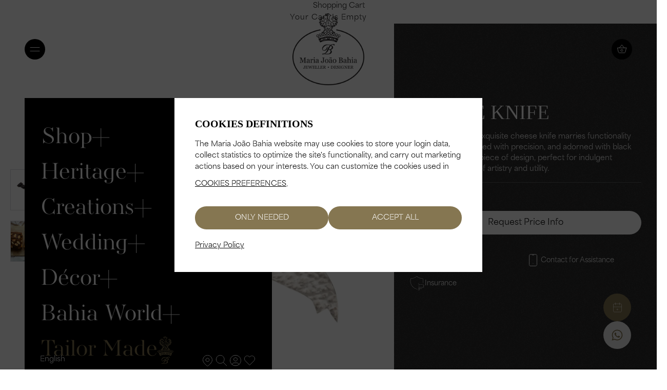

--- FILE ---
content_type: text/html; charset=utf-8
request_url: https://mariajoaobahia.com/products/cheese-knife
body_size: 44988
content:
<!doctype html>

<html class="no-js" lang="en" dir="ltr">
  <head>
    <meta charset="utf-8">
    <meta
      name="viewport"
      content="width=device-width, initial-scale=1.0, height=device-height, minimum-scale=1.0, maximum-scale=5.0"
    >

    <title>
      CHEESE KNIFE
    </title><meta name="description" content="Maria Joao Bahia&#39;s exquisite cheese knife marries functionality with elegance. Crafted with precision, and adorned with black stones, it&#39;s a masterpiece of design, perfect for indulgent moments. A fusion of artistry and utility."><link rel="canonical" href="https://mariajoaobahia.com/products/cheese-knife"><link rel="shortcut icon" href="//mariajoaobahia.com/cdn/shop/files/FAVICON_Prancheta_1_copia_2.png?v=1696953702&width=96">
      <link rel="apple-touch-icon" href="//mariajoaobahia.com/cdn/shop/files/FAVICON_Prancheta_1_copia_2.png?v=1696953702&width=180"><link rel="stylesheet" href="https://cdn.jsdelivr.net/npm/swiper@10/swiper-bundle.min.css">
    <script async crossorigin fetchpriority="high" src="/cdn/shopifycloud/importmap-polyfill/es-modules-shim.2.4.0.js"></script>
<script src="https://cdn.jsdelivr.net/npm/swiper@10/swiper-bundle.min.js"></script><link rel="preconnect" href="https://fonts.shopifycdn.com" crossorigin>
    <link rel="dns-prefetch" href="https://productreviews.shopifycdn.com"><link rel="preload" href="//mariajoaobahia.com/cdn/fonts/instrument_sans/instrumentsans_n4.db86542ae5e1596dbdb28c279ae6c2086c4c5bfa.woff2" as="font" type="font/woff2" crossorigin><link rel="preload" href="//mariajoaobahia.com/cdn/fonts/instrument_sans/instrumentsans_n4.db86542ae5e1596dbdb28c279ae6c2086c4c5bfa.woff2" as="font" type="font/woff2" crossorigin><meta property="og:type" content="product">
  <meta property="og:title" content="CHEESE KNIFE">
  <meta property="product:price:amount" content="280">
  <meta property="product:price:currency" content="EUR"><meta property="og:image" content="http://mariajoaobahia.com/cdn/shop/files/CHEESEKNIFE.jpg?v=1698070496&width=2048">
  <meta property="og:image:secure_url" content="https://mariajoaobahia.com/cdn/shop/files/CHEESEKNIFE.jpg?v=1698070496&width=2048">
  <meta property="og:image:width" content="1600">
  <meta property="og:image:height" content="1600"><meta property="og:description" content="Maria Joao Bahia&#39;s exquisite cheese knife marries functionality with elegance. Crafted with precision, and adorned with black stones, it&#39;s a masterpiece of design, perfect for indulgent moments. A fusion of artistry and utility."><meta property="og:url" content="https://mariajoaobahia.com/products/cheese-knife">
<meta property="og:site_name" content="Maria João Bahia"><meta name="twitter:card" content="summary"><meta name="twitter:title" content="CHEESE KNIFE">
  <meta name="twitter:description" content="Maria Joao Bahia&#39;s exquisite cheese knife marries functionality with elegance. Crafted with precision, and adorned with black stones, it&#39;s a masterpiece of design, perfect for indulgent moments. A fusion of artistry and utility."><meta name="twitter:image" content="https://mariajoaobahia.com/cdn/shop/files/CHEESEKNIFE.jpg?crop=center&height=1200&v=1698070496&width=1200">
  <meta name="twitter:image:alt" content="">
  <script type="application/ld+json">
  {
    "@context": "https://schema.org",
    "@type": "Product",
    "productID": 8572649898323,
    "offers": [{
          "@type": "Offer",
          "name": "CHEESE KNIFE",
          "availability":"https://schema.org/OutOfStock",
          "price": 280.0,
          "priceCurrency": "EUR",
          "priceValidUntil": "2026-01-30","sku": "15FCAG00001","hasMerchantReturnPolicy": {
              "merchantReturnLink": "https:\/\/mariajoaobahia.com\/policies\/refund-policy"
            },"url": "https://mariajoaobahia.com/products/cheese-knife?variant=47226002964819"
        }
],"brand": {
      "@type": "Brand",
      "name": "Maria João Bahia"
    },
    "name": "CHEESE KNIFE",
    "description": "Maria Joao Bahia's exquisite cheese knife marries functionality with elegance. Crafted with precision, and adorned with black stones, it's a masterpiece of design, perfect for indulgent moments. A fusion of artistry and utility.",
    "category": "Cutlery",
    "url": "https://mariajoaobahia.com/products/cheese-knife",
    "sku": "15FCAG00001","weight": {
      "@type": "QuantitativeValue",
      "unitCode": "g",
      "value": 0.0
      },"image": {
      "@type": "ImageObject",
      "url": "https://mariajoaobahia.com/cdn/shop/files/CHEESEKNIFE.jpg?v=1698070496&width=1024",
      "image": "https://mariajoaobahia.com/cdn/shop/files/CHEESEKNIFE.jpg?v=1698070496&width=1024",
      "name": "",
      "width": "1024",
      "height": "1024"
    }
  }
  </script>



  <script type="application/ld+json">
  {
    "@context": "https://schema.org",
    "@type": "BreadcrumbList",
  "itemListElement": [{
      "@type": "ListItem",
      "position": 1,
      "name": "Home",
      "item": "https://mariajoaobahia.com"
    },{
          "@type": "ListItem",
          "position": 2,
          "name": "CHEESE KNIFE",
          "item": "https://mariajoaobahia.com/products/cheese-knife"
        }]
  }
  </script>

<style>/* Typography (heading) */
  @font-face {
  font-family: "Instrument Sans";
  font-weight: 400;
  font-style: normal;
  font-display: fallback;
  src: url("//mariajoaobahia.com/cdn/fonts/instrument_sans/instrumentsans_n4.db86542ae5e1596dbdb28c279ae6c2086c4c5bfa.woff2") format("woff2"),
       url("//mariajoaobahia.com/cdn/fonts/instrument_sans/instrumentsans_n4.510f1b081e58d08c30978f465518799851ef6d8b.woff") format("woff");
}

@font-face {
  font-family: "Instrument Sans";
  font-weight: 400;
  font-style: italic;
  font-display: fallback;
  src: url("//mariajoaobahia.com/cdn/fonts/instrument_sans/instrumentsans_i4.028d3c3cd8d085648c808ceb20cd2fd1eb3560e5.woff2") format("woff2"),
       url("//mariajoaobahia.com/cdn/fonts/instrument_sans/instrumentsans_i4.7e90d82df8dee29a99237cd19cc529d2206706a2.woff") format("woff");
}

/* Typography (body) */
  @font-face {
  font-family: "Instrument Sans";
  font-weight: 400;
  font-style: normal;
  font-display: fallback;
  src: url("//mariajoaobahia.com/cdn/fonts/instrument_sans/instrumentsans_n4.db86542ae5e1596dbdb28c279ae6c2086c4c5bfa.woff2") format("woff2"),
       url("//mariajoaobahia.com/cdn/fonts/instrument_sans/instrumentsans_n4.510f1b081e58d08c30978f465518799851ef6d8b.woff") format("woff");
}

@font-face {
  font-family: "Instrument Sans";
  font-weight: 400;
  font-style: italic;
  font-display: fallback;
  src: url("//mariajoaobahia.com/cdn/fonts/instrument_sans/instrumentsans_i4.028d3c3cd8d085648c808ceb20cd2fd1eb3560e5.woff2") format("woff2"),
       url("//mariajoaobahia.com/cdn/fonts/instrument_sans/instrumentsans_i4.7e90d82df8dee29a99237cd19cc529d2206706a2.woff") format("woff");
}

@font-face {
  font-family: "Instrument Sans";
  font-weight: 700;
  font-style: normal;
  font-display: fallback;
  src: url("//mariajoaobahia.com/cdn/fonts/instrument_sans/instrumentsans_n7.e4ad9032e203f9a0977786c356573ced65a7419a.woff2") format("woff2"),
       url("//mariajoaobahia.com/cdn/fonts/instrument_sans/instrumentsans_n7.b9e40f166fb7639074ba34738101a9d2990bb41a.woff") format("woff");
}

@font-face {
  font-family: "Instrument Sans";
  font-weight: 700;
  font-style: italic;
  font-display: fallback;
  src: url("//mariajoaobahia.com/cdn/fonts/instrument_sans/instrumentsans_i7.d6063bb5d8f9cbf96eace9e8801697c54f363c6a.woff2") format("woff2"),
       url("//mariajoaobahia.com/cdn/fonts/instrument_sans/instrumentsans_i7.ce33afe63f8198a3ac4261b826b560103542cd36.woff") format("woff");
}

:root {
    /* Container */
    --container-max-width: 100%;
    --container-xxs-max-width: 27.5rem; /* 440px */
    --container-xs-max-width: 42.5rem; /* 680px */
    --container-sm-max-width: 61.25rem; /* 980px */
    --container-md-max-width: 71.875rem; /* 1150px */
    --container-lg-max-width: 78.75rem; /* 1260px */
    --container-xl-max-width: 85rem; /* 1360px */
    --container-gutter: 1.25rem;

    --section-with-border-vertical-spacing: 2.5rem;
    --section-with-border-vertical-spacing-tight:2.5rem;
    --section-without-border-vertical-spacing:3.75rem;
    --section-without-border-vertical-spacing-tight:3.75rem;

    --section-stack-gap:3rem;
    --section-stack-gap-tight: 2.25rem;

    /* Form settings */
    --form-gap: 1.25rem; /* Gap between fieldset and submit button */
    --fieldset-gap: 1rem; /* Gap between each form input within a fieldset */
    --form-control-gap: 0.625rem; /* Gap between input and label (ignored for floating label) */
    --checkbox-control-gap: 0.75rem; /* Horizontal gap between checkbox and its associated label */
    --input-padding-block: 0.65rem; /* Vertical padding for input, textarea and native select */
    --input-padding-inline: 0.8rem; /* Horizontal padding for input, textarea and native select */
    --checkbox-size: 0.875rem; /* Size (width and height) for checkbox */

    /* Other sizes */
    --sticky-area-height: calc(var(--announcement-bar-is-sticky, 0) * var(--announcement-bar-height, 0px) + var(--header-is-sticky, 0) * var(--header-height, 0px));

    /* RTL support */
    --transform-logical-flip: 1;
    --transform-origin-start: left;
    --transform-origin-end: right;

    /**
     * ---------------------------------------------------------------------
     * TYPOGRAPHY
     * ---------------------------------------------------------------------
     */

    /* Font properties */
    --heading-font-family: "Instrument Sans", sans-serif;
    --heading-font-weight: 400;
    --heading-font-style: normal;
    --heading-text-transform: uppercase;
    --heading-letter-spacing: 0.18em;
    --text-font-family: "Instrument Sans", sans-serif;
    --text-font-weight: 400;
    --text-font-style: normal;
    --text-letter-spacing: 0.0em;
    --button-font: var(--text-font-style) var(--text-font-weight) var(--text-sm) / 1.65 var(--text-font-family);
    --button-text-transform: uppercase;
    --button-letter-spacing: 0.18em;

    /* Font sizes */--text-heading-size-factor: 1;
    --text-h1: max(0.6875rem, clamp(1.375rem, 1.146341463414634rem + 0.975609756097561vw, 2rem) * var(--text-heading-size-factor));
    --text-h2: max(0.6875rem, clamp(1.25rem, 1.0670731707317074rem + 0.7804878048780488vw, 1.75rem) * var(--text-heading-size-factor));
    --text-h3: max(0.6875rem, clamp(1.125rem, 1.0335365853658536rem + 0.3902439024390244vw, 1.375rem) * var(--text-heading-size-factor));
    --text-h4: max(0.6875rem, clamp(1rem, 0.9542682926829268rem + 0.1951219512195122vw, 1.125rem) * var(--text-heading-size-factor));
    --text-h5: calc(0.875rem * var(--text-heading-size-factor));
    --text-h6: calc(0.75rem * var(--text-heading-size-factor));

    --text-xs: 0.75rem;
    --text-sm: 0.8125rem;
    --text-base: 0.875rem;
    --text-lg: 1.0rem;
    --text-xl: 1.125rem;

    /**
     * ---------------------------------------------------------------------
     * COLORS
     * ---------------------------------------------------------------------
     */

    /* Color settings */--accent: 28 28 28;
    --text-primary: 28 28 28;
    --background-primary: 255 255 255;
    --background-secondary: 255 255 255;
    --border-color: 221 221 221;
    --page-overlay: 0 0 0 / 0.4;

    /* Button colors */
    --button-background-primary: 28 28 28;
    --button-text-primary: 255 255 255;

    /* Status colors */
    --success-background: 212 227 203;
    --success-text: 48 122 7;
    --warning-background: 253 241 224;
    --warning-text: 237 138 0;
    --error-background: 243 204 204;
    --error-text: 203 43 43;

    /* Product colors */
    --on-sale-text: 227 44 43;
    --on-sale-badge-background: 227 44 43;
    --on-sale-badge-text: 255 255 255;
    --sold-out-badge-background: 239 239 239;
    --sold-out-badge-text: 0 0 0 / 0.65;
    --custom-badge-background: 28 28 28;
    --custom-badge-text: 255 255 255;
    --star-color: 28 28 28;

    /* Header colors */--header-background: 255 255 255;
    --header-text: 255 255 255;
    --header-border-color: 255 255 255;

    /* Footer colors */--footer-background: 255 255 255;
    --footer-text: 28 28 28;
    --footer-border-color: 221 221 221;

    /* Modal colors */--modal-background: 255 255 255;
    --modal-text: 28 28 28;
    --modal-border-color: 221 221 221;

    /* Drawer colors (reuse the same as modal) */
    --drawer-background: 255 255 255;
    --drawer-text: 28 28 28;
    --drawer-border-color: 221 221 221;

    /* Popover background (uses the primary background) */
    --popover-background: 255 255 255;
    --popover-text: 28 28 28;
    --popover-border-color: 221 221 221;

    /* Rounded variables (used for border radius) */
    --rounded-full: 9999px;
    --button-border-radius: 0.0rem;
    --input-border-radius: 0.0rem;

    /* Box shadow */
    --shadow-sm: 0 2px 8px rgb(0 0 0 / 0.05);
    --shadow: 0 5px 15px rgb(0 0 0 / 0.05);
    --shadow-md: 0 5px 30px rgb(0 0 0 / 0.05);
    --shadow-block: px px px rgb(var(--text-primary) / 0.0);

    /**
     * ---------------------------------------------------------------------
     * OTHER
     * ---------------------------------------------------------------------
     */

    --checkmark-svg-url: url(//mariajoaobahia.com/cdn/shop/t/32/assets/checkmark.svg?v=77552481021870063511741879920);
    --cursor-zoom-in-svg-url: url(//mariajoaobahia.com/cdn/shop/t/32/assets/cursor-zoom-in.svg?v=112480252220988712521741879920);
  }

  [dir="rtl"]:root {
    /* RTL support */
    --transform-logical-flip: -1;
    --transform-origin-start: right;
    --transform-origin-end: left;
  }

  @media screen and (min-width: 700px) {
    :root {
      /* Typography (font size) */
      --text-xs: 0.75rem;
      --text-sm: 0.8125rem;
      --text-base: 0.875rem;
      --text-lg: 1.0rem;
      --text-xl: 1.25rem;

      /* Spacing settings */
      --container-gutter: 2rem;
    }
  }

  @media screen and (min-width: 1000px) {
    :root {
      /* Spacing settings */
      --container-gutter: 3rem;

      --section-with-border-vertical-spacing: 4rem;
      --section-with-border-vertical-spacing-tight: 4rem;
      --section-without-border-vertical-spacing: 6rem;
      --section-without-border-vertical-spacing-tight: 6rem;

      --section-stack-gap:3rem;
      --section-stack-gap-tight:3rem;
    }
  }
</style><script>
  document.documentElement.classList.replace('no-js', 'js');

  // This allows to expose several variables to the global scope, to be used in scripts
  window.themeVariables = {
    settings: {
      showPageTransition: false,
      pageType: "product",
      moneyFormat: "{{amount_no_decimals}} €",
      moneyWithCurrencyFormat: "{{amount_no_decimals}} €",
      currencyCodeEnabled: false,
      cartType: "drawer"
    },

    strings: {
      addToCartButton: "Add to cart",
      soldOutButton: "Sold out",
      preOrderButton: "Pre-order",
      unavailableButton: "Unavailable",
      addedToCart: "Added to your cart!",
      closeGallery: "Close gallery",
      zoomGallery: "Zoom picture",
      errorGallery: "Image cannot be loaded",
      soldOutBadge: "Sold out",
      discountBadge: "Save @@",
      sku: "SKU:",
      shippingEstimatorNoResults: "Sorry, we do not ship to your address.",
      shippingEstimatorOneResult: "There is one shipping rate for your address:",
      shippingEstimatorMultipleResults: "There are several shipping rates for your address:",
      shippingEstimatorError: "One or more error occurred while retrieving shipping rates:",
      next: "Next",
      previous: "Previous"
    },

    mediaQueries: {
      'sm': 'screen and (min-width: 700px)',
      'md': 'screen and (min-width: 1000px)',
      'lg': 'screen and (min-width: 1150px)',
      'xl': 'screen and (min-width: 1400px)',
      '2xl': 'screen and (min-width: 1600px)',
      'sm-max': 'screen and (max-width: 699px)',
      'md-max': 'screen and (max-width: 999px)',
      'lg-max': 'screen and (max-width: 1149px)',
      'xl-max': 'screen and (max-width: 1399px)',
      '2xl-max': 'screen and (max-width: 1599px)',
      'motion-safe': '(prefers-reduced-motion: no-preference)',
      'motion-reduce': '(prefers-reduced-motion: reduce)',
      'supports-hover': 'screen and (pointer: fine)',
      'supports-touch': 'screen and (hover: none)'
    }
  };</script><script async src="//mariajoaobahia.com/cdn/shop/t/32/assets/es-module-shims.min.js?v=114726340736633916291741879902"></script>

    <script type="importmap">{
        "imports": {
          "vendor": "//mariajoaobahia.com/cdn/shop/t/32/assets/vendor.min.js?v=119239172136752899051741879904",
          "theme": "//mariajoaobahia.com/cdn/shop/t/32/assets/theme.js?v=184392424707246123961741879903",
          "photoswipe": "//mariajoaobahia.com/cdn/shop/t/32/assets/photoswipe.min.js?v=96595610301167188461741879906"
        }
      }
    </script>

    <script>window.performance && window.performance.mark && window.performance.mark('shopify.content_for_header.start');</script><meta name="google-site-verification" content="t5yKnYOVkK8huj9ZFefVdtXjujXKM5RsoJe7KXBHZ4Y">
<meta id="shopify-digital-wallet" name="shopify-digital-wallet" content="/66297200852/digital_wallets/dialog">
<meta name="shopify-checkout-api-token" content="6bfe2f81195420fd07506df91d62f82d">
<meta id="in-context-paypal-metadata" data-shop-id="66297200852" data-venmo-supported="false" data-environment="production" data-locale="en_US" data-paypal-v4="true" data-currency="EUR">
<link rel="alternate" type="application/json+oembed" href="https://mariajoaobahia.com/products/cheese-knife.oembed">
<script async="async" src="/checkouts/internal/preloads.js?locale=en-PT"></script>
<link rel="preconnect" href="https://shop.app" crossorigin="anonymous">
<script async="async" src="https://shop.app/checkouts/internal/preloads.js?locale=en-PT&shop_id=66297200852" crossorigin="anonymous"></script>
<script id="apple-pay-shop-capabilities" type="application/json">{"shopId":66297200852,"countryCode":"PT","currencyCode":"EUR","merchantCapabilities":["supports3DS"],"merchantId":"gid:\/\/shopify\/Shop\/66297200852","merchantName":"Maria João Bahia","requiredBillingContactFields":["postalAddress","email","phone"],"requiredShippingContactFields":["postalAddress","email","phone"],"shippingType":"shipping","supportedNetworks":["visa","maestro","masterCard","amex"],"total":{"type":"pending","label":"Maria João Bahia","amount":"1.00"},"shopifyPaymentsEnabled":true,"supportsSubscriptions":true}</script>
<script id="shopify-features" type="application/json">{"accessToken":"6bfe2f81195420fd07506df91d62f82d","betas":["rich-media-storefront-analytics"],"domain":"mariajoaobahia.com","predictiveSearch":true,"shopId":66297200852,"locale":"en"}</script>
<script>var Shopify = Shopify || {};
Shopify.shop = "mariajoaobahia.myshopify.com";
Shopify.locale = "en";
Shopify.currency = {"active":"EUR","rate":"1.0"};
Shopify.country = "PT";
Shopify.theme = {"name":"MJB - Staging - 2025","id":179612090707,"schema_name":"Prestige","schema_version":"7.3.1","theme_store_id":null,"role":"main"};
Shopify.theme.handle = "null";
Shopify.theme.style = {"id":null,"handle":null};
Shopify.cdnHost = "mariajoaobahia.com/cdn";
Shopify.routes = Shopify.routes || {};
Shopify.routes.root = "/";</script>
<script type="module">!function(o){(o.Shopify=o.Shopify||{}).modules=!0}(window);</script>
<script>!function(o){function n(){var o=[];function n(){o.push(Array.prototype.slice.apply(arguments))}return n.q=o,n}var t=o.Shopify=o.Shopify||{};t.loadFeatures=n(),t.autoloadFeatures=n()}(window);</script>
<script>
  window.ShopifyPay = window.ShopifyPay || {};
  window.ShopifyPay.apiHost = "shop.app\/pay";
  window.ShopifyPay.redirectState = null;
</script>
<script id="shop-js-analytics" type="application/json">{"pageType":"product"}</script>
<script defer="defer" async type="module" src="//mariajoaobahia.com/cdn/shopifycloud/shop-js/modules/v2/client.init-shop-cart-sync_BApSsMSl.en.esm.js"></script>
<script defer="defer" async type="module" src="//mariajoaobahia.com/cdn/shopifycloud/shop-js/modules/v2/chunk.common_CBoos6YZ.esm.js"></script>
<script type="module">
  await import("//mariajoaobahia.com/cdn/shopifycloud/shop-js/modules/v2/client.init-shop-cart-sync_BApSsMSl.en.esm.js");
await import("//mariajoaobahia.com/cdn/shopifycloud/shop-js/modules/v2/chunk.common_CBoos6YZ.esm.js");

  window.Shopify.SignInWithShop?.initShopCartSync?.({"fedCMEnabled":true,"windoidEnabled":true});

</script>
<script>
  window.Shopify = window.Shopify || {};
  if (!window.Shopify.featureAssets) window.Shopify.featureAssets = {};
  window.Shopify.featureAssets['shop-js'] = {"shop-cart-sync":["modules/v2/client.shop-cart-sync_DJczDl9f.en.esm.js","modules/v2/chunk.common_CBoos6YZ.esm.js"],"init-fed-cm":["modules/v2/client.init-fed-cm_BzwGC0Wi.en.esm.js","modules/v2/chunk.common_CBoos6YZ.esm.js"],"init-windoid":["modules/v2/client.init-windoid_BS26ThXS.en.esm.js","modules/v2/chunk.common_CBoos6YZ.esm.js"],"shop-cash-offers":["modules/v2/client.shop-cash-offers_DthCPNIO.en.esm.js","modules/v2/chunk.common_CBoos6YZ.esm.js","modules/v2/chunk.modal_Bu1hFZFC.esm.js"],"shop-button":["modules/v2/client.shop-button_D_JX508o.en.esm.js","modules/v2/chunk.common_CBoos6YZ.esm.js"],"init-shop-email-lookup-coordinator":["modules/v2/client.init-shop-email-lookup-coordinator_DFwWcvrS.en.esm.js","modules/v2/chunk.common_CBoos6YZ.esm.js"],"shop-toast-manager":["modules/v2/client.shop-toast-manager_tEhgP2F9.en.esm.js","modules/v2/chunk.common_CBoos6YZ.esm.js"],"shop-login-button":["modules/v2/client.shop-login-button_DwLgFT0K.en.esm.js","modules/v2/chunk.common_CBoos6YZ.esm.js","modules/v2/chunk.modal_Bu1hFZFC.esm.js"],"avatar":["modules/v2/client.avatar_BTnouDA3.en.esm.js"],"init-shop-cart-sync":["modules/v2/client.init-shop-cart-sync_BApSsMSl.en.esm.js","modules/v2/chunk.common_CBoos6YZ.esm.js"],"pay-button":["modules/v2/client.pay-button_BuNmcIr_.en.esm.js","modules/v2/chunk.common_CBoos6YZ.esm.js"],"init-shop-for-new-customer-accounts":["modules/v2/client.init-shop-for-new-customer-accounts_DrjXSI53.en.esm.js","modules/v2/client.shop-login-button_DwLgFT0K.en.esm.js","modules/v2/chunk.common_CBoos6YZ.esm.js","modules/v2/chunk.modal_Bu1hFZFC.esm.js"],"init-customer-accounts-sign-up":["modules/v2/client.init-customer-accounts-sign-up_TlVCiykN.en.esm.js","modules/v2/client.shop-login-button_DwLgFT0K.en.esm.js","modules/v2/chunk.common_CBoos6YZ.esm.js","modules/v2/chunk.modal_Bu1hFZFC.esm.js"],"shop-follow-button":["modules/v2/client.shop-follow-button_C5D3XtBb.en.esm.js","modules/v2/chunk.common_CBoos6YZ.esm.js","modules/v2/chunk.modal_Bu1hFZFC.esm.js"],"checkout-modal":["modules/v2/client.checkout-modal_8TC_1FUY.en.esm.js","modules/v2/chunk.common_CBoos6YZ.esm.js","modules/v2/chunk.modal_Bu1hFZFC.esm.js"],"init-customer-accounts":["modules/v2/client.init-customer-accounts_C0Oh2ljF.en.esm.js","modules/v2/client.shop-login-button_DwLgFT0K.en.esm.js","modules/v2/chunk.common_CBoos6YZ.esm.js","modules/v2/chunk.modal_Bu1hFZFC.esm.js"],"lead-capture":["modules/v2/client.lead-capture_Cq0gfm7I.en.esm.js","modules/v2/chunk.common_CBoos6YZ.esm.js","modules/v2/chunk.modal_Bu1hFZFC.esm.js"],"shop-login":["modules/v2/client.shop-login_BmtnoEUo.en.esm.js","modules/v2/chunk.common_CBoos6YZ.esm.js","modules/v2/chunk.modal_Bu1hFZFC.esm.js"],"payment-terms":["modules/v2/client.payment-terms_BHOWV7U_.en.esm.js","modules/v2/chunk.common_CBoos6YZ.esm.js","modules/v2/chunk.modal_Bu1hFZFC.esm.js"]};
</script>
<script>(function() {
  var isLoaded = false;
  function asyncLoad() {
    if (isLoaded) return;
    isLoaded = true;
    var urls = ["https:\/\/cdn.nfcube.com\/instafeed-72207d71ae796a11c22116ff5129bb01.js?shop=mariajoaobahia.myshopify.com","https:\/\/wishlist.kaktusapp.com\/storage\/js\/kaktus_wishlist-mariajoaobahia.myshopify.com.js?ver=51\u0026shop=mariajoaobahia.myshopify.com"];
    for (var i = 0; i < urls.length; i++) {
      var s = document.createElement('script');
      s.type = 'text/javascript';
      s.async = true;
      s.src = urls[i];
      var x = document.getElementsByTagName('script')[0];
      x.parentNode.insertBefore(s, x);
    }
  };
  if(window.attachEvent) {
    window.attachEvent('onload', asyncLoad);
  } else {
    window.addEventListener('load', asyncLoad, false);
  }
})();</script>
<script id="__st">var __st={"a":66297200852,"offset":0,"reqid":"93e0b695-4be6-404e-8897-583512ec7a11-1768875071","pageurl":"mariajoaobahia.com\/products\/cheese-knife","u":"a57cae003cbc","p":"product","rtyp":"product","rid":8572649898323};</script>
<script>window.ShopifyPaypalV4VisibilityTracking = true;</script>
<script id="captcha-bootstrap">!function(){'use strict';const t='contact',e='account',n='new_comment',o=[[t,t],['blogs',n],['comments',n],[t,'customer']],c=[[e,'customer_login'],[e,'guest_login'],[e,'recover_customer_password'],[e,'create_customer']],r=t=>t.map((([t,e])=>`form[action*='/${t}']:not([data-nocaptcha='true']) input[name='form_type'][value='${e}']`)).join(','),a=t=>()=>t?[...document.querySelectorAll(t)].map((t=>t.form)):[];function s(){const t=[...o],e=r(t);return a(e)}const i='password',u='form_key',d=['recaptcha-v3-token','g-recaptcha-response','h-captcha-response',i],f=()=>{try{return window.sessionStorage}catch{return}},m='__shopify_v',_=t=>t.elements[u];function p(t,e,n=!1){try{const o=window.sessionStorage,c=JSON.parse(o.getItem(e)),{data:r}=function(t){const{data:e,action:n}=t;return t[m]||n?{data:e,action:n}:{data:t,action:n}}(c);for(const[e,n]of Object.entries(r))t.elements[e]&&(t.elements[e].value=n);n&&o.removeItem(e)}catch(o){console.error('form repopulation failed',{error:o})}}const l='form_type',E='cptcha';function T(t){t.dataset[E]=!0}const w=window,h=w.document,L='Shopify',v='ce_forms',y='captcha';let A=!1;((t,e)=>{const n=(g='f06e6c50-85a8-45c8-87d0-21a2b65856fe',I='https://cdn.shopify.com/shopifycloud/storefront-forms-hcaptcha/ce_storefront_forms_captcha_hcaptcha.v1.5.2.iife.js',D={infoText:'Protected by hCaptcha',privacyText:'Privacy',termsText:'Terms'},(t,e,n)=>{const o=w[L][v],c=o.bindForm;if(c)return c(t,g,e,D).then(n);var r;o.q.push([[t,g,e,D],n]),r=I,A||(h.body.append(Object.assign(h.createElement('script'),{id:'captcha-provider',async:!0,src:r})),A=!0)});var g,I,D;w[L]=w[L]||{},w[L][v]=w[L][v]||{},w[L][v].q=[],w[L][y]=w[L][y]||{},w[L][y].protect=function(t,e){n(t,void 0,e),T(t)},Object.freeze(w[L][y]),function(t,e,n,w,h,L){const[v,y,A,g]=function(t,e,n){const i=e?o:[],u=t?c:[],d=[...i,...u],f=r(d),m=r(i),_=r(d.filter((([t,e])=>n.includes(e))));return[a(f),a(m),a(_),s()]}(w,h,L),I=t=>{const e=t.target;return e instanceof HTMLFormElement?e:e&&e.form},D=t=>v().includes(t);t.addEventListener('submit',(t=>{const e=I(t);if(!e)return;const n=D(e)&&!e.dataset.hcaptchaBound&&!e.dataset.recaptchaBound,o=_(e),c=g().includes(e)&&(!o||!o.value);(n||c)&&t.preventDefault(),c&&!n&&(function(t){try{if(!f())return;!function(t){const e=f();if(!e)return;const n=_(t);if(!n)return;const o=n.value;o&&e.removeItem(o)}(t);const e=Array.from(Array(32),(()=>Math.random().toString(36)[2])).join('');!function(t,e){_(t)||t.append(Object.assign(document.createElement('input'),{type:'hidden',name:u})),t.elements[u].value=e}(t,e),function(t,e){const n=f();if(!n)return;const o=[...t.querySelectorAll(`input[type='${i}']`)].map((({name:t})=>t)),c=[...d,...o],r={};for(const[a,s]of new FormData(t).entries())c.includes(a)||(r[a]=s);n.setItem(e,JSON.stringify({[m]:1,action:t.action,data:r}))}(t,e)}catch(e){console.error('failed to persist form',e)}}(e),e.submit())}));const S=(t,e)=>{t&&!t.dataset[E]&&(n(t,e.some((e=>e===t))),T(t))};for(const o of['focusin','change'])t.addEventListener(o,(t=>{const e=I(t);D(e)&&S(e,y())}));const B=e.get('form_key'),M=e.get(l),P=B&&M;t.addEventListener('DOMContentLoaded',(()=>{const t=y();if(P)for(const e of t)e.elements[l].value===M&&p(e,B);[...new Set([...A(),...v().filter((t=>'true'===t.dataset.shopifyCaptcha))])].forEach((e=>S(e,t)))}))}(h,new URLSearchParams(w.location.search),n,t,e,['guest_login'])})(!0,!0)}();</script>
<script integrity="sha256-4kQ18oKyAcykRKYeNunJcIwy7WH5gtpwJnB7kiuLZ1E=" data-source-attribution="shopify.loadfeatures" defer="defer" src="//mariajoaobahia.com/cdn/shopifycloud/storefront/assets/storefront/load_feature-a0a9edcb.js" crossorigin="anonymous"></script>
<script crossorigin="anonymous" defer="defer" src="//mariajoaobahia.com/cdn/shopifycloud/storefront/assets/shopify_pay/storefront-65b4c6d7.js?v=20250812"></script>
<script data-source-attribution="shopify.dynamic_checkout.dynamic.init">var Shopify=Shopify||{};Shopify.PaymentButton=Shopify.PaymentButton||{isStorefrontPortableWallets:!0,init:function(){window.Shopify.PaymentButton.init=function(){};var t=document.createElement("script");t.src="https://mariajoaobahia.com/cdn/shopifycloud/portable-wallets/latest/portable-wallets.en.js",t.type="module",document.head.appendChild(t)}};
</script>
<script data-source-attribution="shopify.dynamic_checkout.buyer_consent">
  function portableWalletsHideBuyerConsent(e){var t=document.getElementById("shopify-buyer-consent"),n=document.getElementById("shopify-subscription-policy-button");t&&n&&(t.classList.add("hidden"),t.setAttribute("aria-hidden","true"),n.removeEventListener("click",e))}function portableWalletsShowBuyerConsent(e){var t=document.getElementById("shopify-buyer-consent"),n=document.getElementById("shopify-subscription-policy-button");t&&n&&(t.classList.remove("hidden"),t.removeAttribute("aria-hidden"),n.addEventListener("click",e))}window.Shopify?.PaymentButton&&(window.Shopify.PaymentButton.hideBuyerConsent=portableWalletsHideBuyerConsent,window.Shopify.PaymentButton.showBuyerConsent=portableWalletsShowBuyerConsent);
</script>
<script data-source-attribution="shopify.dynamic_checkout.cart.bootstrap">document.addEventListener("DOMContentLoaded",(function(){function t(){return document.querySelector("shopify-accelerated-checkout-cart, shopify-accelerated-checkout")}if(t())Shopify.PaymentButton.init();else{new MutationObserver((function(e,n){t()&&(Shopify.PaymentButton.init(),n.disconnect())})).observe(document.body,{childList:!0,subtree:!0})}}));
</script>
<link id="shopify-accelerated-checkout-styles" rel="stylesheet" media="screen" href="https://mariajoaobahia.com/cdn/shopifycloud/portable-wallets/latest/accelerated-checkout-backwards-compat.css" crossorigin="anonymous">
<style id="shopify-accelerated-checkout-cart">
        #shopify-buyer-consent {
  margin-top: 1em;
  display: inline-block;
  width: 100%;
}

#shopify-buyer-consent.hidden {
  display: none;
}

#shopify-subscription-policy-button {
  background: none;
  border: none;
  padding: 0;
  text-decoration: underline;
  font-size: inherit;
  cursor: pointer;
}

#shopify-subscription-policy-button::before {
  box-shadow: none;
}

      </style>

<script>window.performance && window.performance.mark && window.performance.mark('shopify.content_for_header.end');</script>
<link href="//mariajoaobahia.com/cdn/shop/t/32/assets/theme.css?v=143738073759273179561765541384" rel="stylesheet" type="text/css" media="all" /><link href="//mariajoaobahia.com/cdn/shop/t/32/assets/custom.css?v=132165228820669964621741879911" rel="stylesheet" type="text/css" media="all" />
    
    
    
    
    
    
    
    
    
    
    
    
    
    
    
    
    
    
    
    
    
    
    
    
    
<link href="//mariajoaobahia.com/cdn/shop/t/32/assets/main.css?v=88945500579259148881742318906" rel="stylesheet" type="text/css" media="all" /><link rel="stylesheet" href="https://use.typekit.net/tyd5afe.css">

    <link rel="dns-prefetch" href="https://www.google-analytics.com">
    <link rel="dns-prefetch" href="https://fonts.googleapis.com">

    <link rel="preconnect" href="https://fonts.gstatic.com" crossorigin>

    <link href="https://fonts.googleapis.com/css2?family=WindSong:wght@400;500&display=swap" rel="stylesheet">

    <script type="module" src="//mariajoaobahia.com/cdn/shop/t/32/assets/vendor.min.js?v=119239172136752899051741879904"></script>
    <script type="module" src="//mariajoaobahia.com/cdn/shop/t/32/assets/theme.js?v=184392424707246123961741879903"></script>
    <script src="//code.jquery.com/jquery-3.6.0.min.js"></script>

    <script src="https://cdn.jsdelivr.net/npm/axios/dist/axios.min.js"></script>
    <script src="//mariajoaobahia.com/cdn/shop/t/32/assets/cookies.js?v=44936242314385760131741879907" type="text/javascript"></script>

    
<!-- Google Tag Manager -->
<script>(function(w,d,s,l,i){w[l]=w[l]||[];w[l].push({'gtm.start':
new Date().getTime(),event:'gtm.js'});var f=d.getElementsByTagName(s)[0],
j=d.createElement(s),dl=l!='dataLayer'?'&l='+l:'';j.async=true;j.src=
'https://www.googletagmanager.com/gtm.js?id='+i+dl;f.parentNode.insertBefore(j,f);
})(window,document,'script','dataLayer','GTM-5CMTPCJ');</script>
<!-- End Google Tag Manager -->

    
  <script src="https://cdn.shopify.com/extensions/019b92fb-2324-77a7-9d9b-fb6c5af2f659/insureful-customer-block-ext-146/assets/load-embedded-pti.js" type="text/javascript" defer="defer"></script>
<link href="https://cdn.shopify.com/extensions/019b92fb-2324-77a7-9d9b-fb6c5af2f659/insureful-customer-block-ext-146/assets/pti-style.css" rel="stylesheet" type="text/css" media="all">
<link href="https://monorail-edge.shopifysvc.com" rel="dns-prefetch">
<script>(function(){if ("sendBeacon" in navigator && "performance" in window) {try {var session_token_from_headers = performance.getEntriesByType('navigation')[0].serverTiming.find(x => x.name == '_s').description;} catch {var session_token_from_headers = undefined;}var session_cookie_matches = document.cookie.match(/_shopify_s=([^;]*)/);var session_token_from_cookie = session_cookie_matches && session_cookie_matches.length === 2 ? session_cookie_matches[1] : "";var session_token = session_token_from_headers || session_token_from_cookie || "";function handle_abandonment_event(e) {var entries = performance.getEntries().filter(function(entry) {return /monorail-edge.shopifysvc.com/.test(entry.name);});if (!window.abandonment_tracked && entries.length === 0) {window.abandonment_tracked = true;var currentMs = Date.now();var navigation_start = performance.timing.navigationStart;var payload = {shop_id: 66297200852,url: window.location.href,navigation_start,duration: currentMs - navigation_start,session_token,page_type: "product"};window.navigator.sendBeacon("https://monorail-edge.shopifysvc.com/v1/produce", JSON.stringify({schema_id: "online_store_buyer_site_abandonment/1.1",payload: payload,metadata: {event_created_at_ms: currentMs,event_sent_at_ms: currentMs}}));}}window.addEventListener('pagehide', handle_abandonment_event);}}());</script>
<script id="web-pixels-manager-setup">(function e(e,d,r,n,o){if(void 0===o&&(o={}),!Boolean(null===(a=null===(i=window.Shopify)||void 0===i?void 0:i.analytics)||void 0===a?void 0:a.replayQueue)){var i,a;window.Shopify=window.Shopify||{};var t=window.Shopify;t.analytics=t.analytics||{};var s=t.analytics;s.replayQueue=[],s.publish=function(e,d,r){return s.replayQueue.push([e,d,r]),!0};try{self.performance.mark("wpm:start")}catch(e){}var l=function(){var e={modern:/Edge?\/(1{2}[4-9]|1[2-9]\d|[2-9]\d{2}|\d{4,})\.\d+(\.\d+|)|Firefox\/(1{2}[4-9]|1[2-9]\d|[2-9]\d{2}|\d{4,})\.\d+(\.\d+|)|Chrom(ium|e)\/(9{2}|\d{3,})\.\d+(\.\d+|)|(Maci|X1{2}).+ Version\/(15\.\d+|(1[6-9]|[2-9]\d|\d{3,})\.\d+)([,.]\d+|)( \(\w+\)|)( Mobile\/\w+|) Safari\/|Chrome.+OPR\/(9{2}|\d{3,})\.\d+\.\d+|(CPU[ +]OS|iPhone[ +]OS|CPU[ +]iPhone|CPU IPhone OS|CPU iPad OS)[ +]+(15[._]\d+|(1[6-9]|[2-9]\d|\d{3,})[._]\d+)([._]\d+|)|Android:?[ /-](13[3-9]|1[4-9]\d|[2-9]\d{2}|\d{4,})(\.\d+|)(\.\d+|)|Android.+Firefox\/(13[5-9]|1[4-9]\d|[2-9]\d{2}|\d{4,})\.\d+(\.\d+|)|Android.+Chrom(ium|e)\/(13[3-9]|1[4-9]\d|[2-9]\d{2}|\d{4,})\.\d+(\.\d+|)|SamsungBrowser\/([2-9]\d|\d{3,})\.\d+/,legacy:/Edge?\/(1[6-9]|[2-9]\d|\d{3,})\.\d+(\.\d+|)|Firefox\/(5[4-9]|[6-9]\d|\d{3,})\.\d+(\.\d+|)|Chrom(ium|e)\/(5[1-9]|[6-9]\d|\d{3,})\.\d+(\.\d+|)([\d.]+$|.*Safari\/(?![\d.]+ Edge\/[\d.]+$))|(Maci|X1{2}).+ Version\/(10\.\d+|(1[1-9]|[2-9]\d|\d{3,})\.\d+)([,.]\d+|)( \(\w+\)|)( Mobile\/\w+|) Safari\/|Chrome.+OPR\/(3[89]|[4-9]\d|\d{3,})\.\d+\.\d+|(CPU[ +]OS|iPhone[ +]OS|CPU[ +]iPhone|CPU IPhone OS|CPU iPad OS)[ +]+(10[._]\d+|(1[1-9]|[2-9]\d|\d{3,})[._]\d+)([._]\d+|)|Android:?[ /-](13[3-9]|1[4-9]\d|[2-9]\d{2}|\d{4,})(\.\d+|)(\.\d+|)|Mobile Safari.+OPR\/([89]\d|\d{3,})\.\d+\.\d+|Android.+Firefox\/(13[5-9]|1[4-9]\d|[2-9]\d{2}|\d{4,})\.\d+(\.\d+|)|Android.+Chrom(ium|e)\/(13[3-9]|1[4-9]\d|[2-9]\d{2}|\d{4,})\.\d+(\.\d+|)|Android.+(UC? ?Browser|UCWEB|U3)[ /]?(15\.([5-9]|\d{2,})|(1[6-9]|[2-9]\d|\d{3,})\.\d+)\.\d+|SamsungBrowser\/(5\.\d+|([6-9]|\d{2,})\.\d+)|Android.+MQ{2}Browser\/(14(\.(9|\d{2,})|)|(1[5-9]|[2-9]\d|\d{3,})(\.\d+|))(\.\d+|)|K[Aa][Ii]OS\/(3\.\d+|([4-9]|\d{2,})\.\d+)(\.\d+|)/},d=e.modern,r=e.legacy,n=navigator.userAgent;return n.match(d)?"modern":n.match(r)?"legacy":"unknown"}(),u="modern"===l?"modern":"legacy",c=(null!=n?n:{modern:"",legacy:""})[u],f=function(e){return[e.baseUrl,"/wpm","/b",e.hashVersion,"modern"===e.buildTarget?"m":"l",".js"].join("")}({baseUrl:d,hashVersion:r,buildTarget:u}),m=function(e){var d=e.version,r=e.bundleTarget,n=e.surface,o=e.pageUrl,i=e.monorailEndpoint;return{emit:function(e){var a=e.status,t=e.errorMsg,s=(new Date).getTime(),l=JSON.stringify({metadata:{event_sent_at_ms:s},events:[{schema_id:"web_pixels_manager_load/3.1",payload:{version:d,bundle_target:r,page_url:o,status:a,surface:n,error_msg:t},metadata:{event_created_at_ms:s}}]});if(!i)return console&&console.warn&&console.warn("[Web Pixels Manager] No Monorail endpoint provided, skipping logging."),!1;try{return self.navigator.sendBeacon.bind(self.navigator)(i,l)}catch(e){}var u=new XMLHttpRequest;try{return u.open("POST",i,!0),u.setRequestHeader("Content-Type","text/plain"),u.send(l),!0}catch(e){return console&&console.warn&&console.warn("[Web Pixels Manager] Got an unhandled error while logging to Monorail."),!1}}}}({version:r,bundleTarget:l,surface:e.surface,pageUrl:self.location.href,monorailEndpoint:e.monorailEndpoint});try{o.browserTarget=l,function(e){var d=e.src,r=e.async,n=void 0===r||r,o=e.onload,i=e.onerror,a=e.sri,t=e.scriptDataAttributes,s=void 0===t?{}:t,l=document.createElement("script"),u=document.querySelector("head"),c=document.querySelector("body");if(l.async=n,l.src=d,a&&(l.integrity=a,l.crossOrigin="anonymous"),s)for(var f in s)if(Object.prototype.hasOwnProperty.call(s,f))try{l.dataset[f]=s[f]}catch(e){}if(o&&l.addEventListener("load",o),i&&l.addEventListener("error",i),u)u.appendChild(l);else{if(!c)throw new Error("Did not find a head or body element to append the script");c.appendChild(l)}}({src:f,async:!0,onload:function(){if(!function(){var e,d;return Boolean(null===(d=null===(e=window.Shopify)||void 0===e?void 0:e.analytics)||void 0===d?void 0:d.initialized)}()){var d=window.webPixelsManager.init(e)||void 0;if(d){var r=window.Shopify.analytics;r.replayQueue.forEach((function(e){var r=e[0],n=e[1],o=e[2];d.publishCustomEvent(r,n,o)})),r.replayQueue=[],r.publish=d.publishCustomEvent,r.visitor=d.visitor,r.initialized=!0}}},onerror:function(){return m.emit({status:"failed",errorMsg:"".concat(f," has failed to load")})},sri:function(e){var d=/^sha384-[A-Za-z0-9+/=]+$/;return"string"==typeof e&&d.test(e)}(c)?c:"",scriptDataAttributes:o}),m.emit({status:"loading"})}catch(e){m.emit({status:"failed",errorMsg:(null==e?void 0:e.message)||"Unknown error"})}}})({shopId: 66297200852,storefrontBaseUrl: "https://mariajoaobahia.com",extensionsBaseUrl: "https://extensions.shopifycdn.com/cdn/shopifycloud/web-pixels-manager",monorailEndpoint: "https://monorail-edge.shopifysvc.com/unstable/produce_batch",surface: "storefront-renderer",enabledBetaFlags: ["2dca8a86"],webPixelsConfigList: [{"id":"1439531347","configuration":"{\"accountID\":\"123\"}","eventPayloadVersion":"v1","runtimeContext":"STRICT","scriptVersion":"eb1166c0ae0c2c74c83102c0b7943a2f","type":"APP","apiClientId":47242248193,"privacyPurposes":["ANALYTICS","MARKETING","SALE_OF_DATA"],"dataSharingAdjustments":{"protectedCustomerApprovalScopes":["read_customer_personal_data"]}},{"id":"970457427","configuration":"{\"config\":\"{\\\"google_tag_ids\\\":[\\\"G-ST45W5DVGC\\\",\\\"AW-855339517\\\"],\\\"target_country\\\":\\\"PT\\\",\\\"gtag_events\\\":[{\\\"type\\\":\\\"search\\\",\\\"action_label\\\":[\\\"G-ST45W5DVGC\\\",\\\"AW-855339517\\\/r1JzCJmEgvkYEP3j7ZcD\\\"]},{\\\"type\\\":\\\"begin_checkout\\\",\\\"action_label\\\":[\\\"G-ST45W5DVGC\\\",\\\"AW-855339517\\\/pHgiCJ-EgvkYEP3j7ZcD\\\"]},{\\\"type\\\":\\\"view_item\\\",\\\"action_label\\\":[\\\"G-ST45W5DVGC\\\",\\\"AW-855339517\\\/PwkaCJ6DgvkYEP3j7ZcD\\\"]},{\\\"type\\\":\\\"purchase\\\",\\\"action_label\\\":[\\\"G-ST45W5DVGC\\\",\\\"AW-855339517\\\/LD5ICJiDgvkYEP3j7ZcD\\\"]},{\\\"type\\\":\\\"page_view\\\",\\\"action_label\\\":[\\\"G-ST45W5DVGC\\\",\\\"AW-855339517\\\/o9HLCJuDgvkYEP3j7ZcD\\\"]},{\\\"type\\\":\\\"add_payment_info\\\",\\\"action_label\\\":[\\\"G-ST45W5DVGC\\\",\\\"AW-855339517\\\/St73CKKEgvkYEP3j7ZcD\\\"]},{\\\"type\\\":\\\"add_to_cart\\\",\\\"action_label\\\":[\\\"G-ST45W5DVGC\\\",\\\"AW-855339517\\\/jLyACJyEgvkYEP3j7ZcD\\\"]}],\\\"enable_monitoring_mode\\\":false}\"}","eventPayloadVersion":"v1","runtimeContext":"OPEN","scriptVersion":"b2a88bafab3e21179ed38636efcd8a93","type":"APP","apiClientId":1780363,"privacyPurposes":[],"dataSharingAdjustments":{"protectedCustomerApprovalScopes":["read_customer_address","read_customer_email","read_customer_name","read_customer_personal_data","read_customer_phone"]}},{"id":"shopify-app-pixel","configuration":"{}","eventPayloadVersion":"v1","runtimeContext":"STRICT","scriptVersion":"0450","apiClientId":"shopify-pixel","type":"APP","privacyPurposes":["ANALYTICS","MARKETING"]},{"id":"shopify-custom-pixel","eventPayloadVersion":"v1","runtimeContext":"LAX","scriptVersion":"0450","apiClientId":"shopify-pixel","type":"CUSTOM","privacyPurposes":["ANALYTICS","MARKETING"]}],isMerchantRequest: false,initData: {"shop":{"name":"Maria João Bahia","paymentSettings":{"currencyCode":"EUR"},"myshopifyDomain":"mariajoaobahia.myshopify.com","countryCode":"PT","storefrontUrl":"https:\/\/mariajoaobahia.com"},"customer":null,"cart":null,"checkout":null,"productVariants":[{"price":{"amount":280.0,"currencyCode":"EUR"},"product":{"title":"CHEESE KNIFE","vendor":"Maria João Bahia","id":"8572649898323","untranslatedTitle":"CHEESE KNIFE","url":"\/products\/cheese-knife","type":"Cutlery"},"id":"47226002964819","image":{"src":"\/\/mariajoaobahia.com\/cdn\/shop\/files\/CHEESEKNIFE.jpg?v=1698070496"},"sku":"15FCAG00001","title":"Default Title","untranslatedTitle":"Default Title"}],"purchasingCompany":null},},"https://mariajoaobahia.com/cdn","fcfee988w5aeb613cpc8e4bc33m6693e112",{"modern":"","legacy":""},{"shopId":"66297200852","storefrontBaseUrl":"https:\/\/mariajoaobahia.com","extensionBaseUrl":"https:\/\/extensions.shopifycdn.com\/cdn\/shopifycloud\/web-pixels-manager","surface":"storefront-renderer","enabledBetaFlags":"[\"2dca8a86\"]","isMerchantRequest":"false","hashVersion":"fcfee988w5aeb613cpc8e4bc33m6693e112","publish":"custom","events":"[[\"page_viewed\",{}],[\"product_viewed\",{\"productVariant\":{\"price\":{\"amount\":280.0,\"currencyCode\":\"EUR\"},\"product\":{\"title\":\"CHEESE KNIFE\",\"vendor\":\"Maria João Bahia\",\"id\":\"8572649898323\",\"untranslatedTitle\":\"CHEESE KNIFE\",\"url\":\"\/products\/cheese-knife\",\"type\":\"Cutlery\"},\"id\":\"47226002964819\",\"image\":{\"src\":\"\/\/mariajoaobahia.com\/cdn\/shop\/files\/CHEESEKNIFE.jpg?v=1698070496\"},\"sku\":\"15FCAG00001\",\"title\":\"Default Title\",\"untranslatedTitle\":\"Default Title\"}}]]"});</script><script>
  window.ShopifyAnalytics = window.ShopifyAnalytics || {};
  window.ShopifyAnalytics.meta = window.ShopifyAnalytics.meta || {};
  window.ShopifyAnalytics.meta.currency = 'EUR';
  var meta = {"product":{"id":8572649898323,"gid":"gid:\/\/shopify\/Product\/8572649898323","vendor":"Maria João Bahia","type":"Cutlery","handle":"cheese-knife","variants":[{"id":47226002964819,"price":28000,"name":"CHEESE KNIFE","public_title":null,"sku":"15FCAG00001"}],"remote":false},"page":{"pageType":"product","resourceType":"product","resourceId":8572649898323,"requestId":"93e0b695-4be6-404e-8897-583512ec7a11-1768875071"}};
  for (var attr in meta) {
    window.ShopifyAnalytics.meta[attr] = meta[attr];
  }
</script>
<script class="analytics">
  (function () {
    var customDocumentWrite = function(content) {
      var jquery = null;

      if (window.jQuery) {
        jquery = window.jQuery;
      } else if (window.Checkout && window.Checkout.$) {
        jquery = window.Checkout.$;
      }

      if (jquery) {
        jquery('body').append(content);
      }
    };

    var hasLoggedConversion = function(token) {
      if (token) {
        return document.cookie.indexOf('loggedConversion=' + token) !== -1;
      }
      return false;
    }

    var setCookieIfConversion = function(token) {
      if (token) {
        var twoMonthsFromNow = new Date(Date.now());
        twoMonthsFromNow.setMonth(twoMonthsFromNow.getMonth() + 2);

        document.cookie = 'loggedConversion=' + token + '; expires=' + twoMonthsFromNow;
      }
    }

    var trekkie = window.ShopifyAnalytics.lib = window.trekkie = window.trekkie || [];
    if (trekkie.integrations) {
      return;
    }
    trekkie.methods = [
      'identify',
      'page',
      'ready',
      'track',
      'trackForm',
      'trackLink'
    ];
    trekkie.factory = function(method) {
      return function() {
        var args = Array.prototype.slice.call(arguments);
        args.unshift(method);
        trekkie.push(args);
        return trekkie;
      };
    };
    for (var i = 0; i < trekkie.methods.length; i++) {
      var key = trekkie.methods[i];
      trekkie[key] = trekkie.factory(key);
    }
    trekkie.load = function(config) {
      trekkie.config = config || {};
      trekkie.config.initialDocumentCookie = document.cookie;
      var first = document.getElementsByTagName('script')[0];
      var script = document.createElement('script');
      script.type = 'text/javascript';
      script.onerror = function(e) {
        var scriptFallback = document.createElement('script');
        scriptFallback.type = 'text/javascript';
        scriptFallback.onerror = function(error) {
                var Monorail = {
      produce: function produce(monorailDomain, schemaId, payload) {
        var currentMs = new Date().getTime();
        var event = {
          schema_id: schemaId,
          payload: payload,
          metadata: {
            event_created_at_ms: currentMs,
            event_sent_at_ms: currentMs
          }
        };
        return Monorail.sendRequest("https://" + monorailDomain + "/v1/produce", JSON.stringify(event));
      },
      sendRequest: function sendRequest(endpointUrl, payload) {
        // Try the sendBeacon API
        if (window && window.navigator && typeof window.navigator.sendBeacon === 'function' && typeof window.Blob === 'function' && !Monorail.isIos12()) {
          var blobData = new window.Blob([payload], {
            type: 'text/plain'
          });

          if (window.navigator.sendBeacon(endpointUrl, blobData)) {
            return true;
          } // sendBeacon was not successful

        } // XHR beacon

        var xhr = new XMLHttpRequest();

        try {
          xhr.open('POST', endpointUrl);
          xhr.setRequestHeader('Content-Type', 'text/plain');
          xhr.send(payload);
        } catch (e) {
          console.log(e);
        }

        return false;
      },
      isIos12: function isIos12() {
        return window.navigator.userAgent.lastIndexOf('iPhone; CPU iPhone OS 12_') !== -1 || window.navigator.userAgent.lastIndexOf('iPad; CPU OS 12_') !== -1;
      }
    };
    Monorail.produce('monorail-edge.shopifysvc.com',
      'trekkie_storefront_load_errors/1.1',
      {shop_id: 66297200852,
      theme_id: 179612090707,
      app_name: "storefront",
      context_url: window.location.href,
      source_url: "//mariajoaobahia.com/cdn/s/trekkie.storefront.cd680fe47e6c39ca5d5df5f0a32d569bc48c0f27.min.js"});

        };
        scriptFallback.async = true;
        scriptFallback.src = '//mariajoaobahia.com/cdn/s/trekkie.storefront.cd680fe47e6c39ca5d5df5f0a32d569bc48c0f27.min.js';
        first.parentNode.insertBefore(scriptFallback, first);
      };
      script.async = true;
      script.src = '//mariajoaobahia.com/cdn/s/trekkie.storefront.cd680fe47e6c39ca5d5df5f0a32d569bc48c0f27.min.js';
      first.parentNode.insertBefore(script, first);
    };
    trekkie.load(
      {"Trekkie":{"appName":"storefront","development":false,"defaultAttributes":{"shopId":66297200852,"isMerchantRequest":null,"themeId":179612090707,"themeCityHash":"7102188862702811534","contentLanguage":"en","currency":"EUR","eventMetadataId":"ce7ccef9-0162-4afb-b77d-a1966299e889"},"isServerSideCookieWritingEnabled":true,"monorailRegion":"shop_domain","enabledBetaFlags":["65f19447"]},"Session Attribution":{},"S2S":{"facebookCapiEnabled":false,"source":"trekkie-storefront-renderer","apiClientId":580111}}
    );

    var loaded = false;
    trekkie.ready(function() {
      if (loaded) return;
      loaded = true;

      window.ShopifyAnalytics.lib = window.trekkie;

      var originalDocumentWrite = document.write;
      document.write = customDocumentWrite;
      try { window.ShopifyAnalytics.merchantGoogleAnalytics.call(this); } catch(error) {};
      document.write = originalDocumentWrite;

      window.ShopifyAnalytics.lib.page(null,{"pageType":"product","resourceType":"product","resourceId":8572649898323,"requestId":"93e0b695-4be6-404e-8897-583512ec7a11-1768875071","shopifyEmitted":true});

      var match = window.location.pathname.match(/checkouts\/(.+)\/(thank_you|post_purchase)/)
      var token = match? match[1]: undefined;
      if (!hasLoggedConversion(token)) {
        setCookieIfConversion(token);
        window.ShopifyAnalytics.lib.track("Viewed Product",{"currency":"EUR","variantId":47226002964819,"productId":8572649898323,"productGid":"gid:\/\/shopify\/Product\/8572649898323","name":"CHEESE KNIFE","price":"280.00","sku":"15FCAG00001","brand":"Maria João Bahia","variant":null,"category":"Cutlery","nonInteraction":true,"remote":false},undefined,undefined,{"shopifyEmitted":true});
      window.ShopifyAnalytics.lib.track("monorail:\/\/trekkie_storefront_viewed_product\/1.1",{"currency":"EUR","variantId":47226002964819,"productId":8572649898323,"productGid":"gid:\/\/shopify\/Product\/8572649898323","name":"CHEESE KNIFE","price":"280.00","sku":"15FCAG00001","brand":"Maria João Bahia","variant":null,"category":"Cutlery","nonInteraction":true,"remote":false,"referer":"https:\/\/mariajoaobahia.com\/products\/cheese-knife"});
      }
    });


        var eventsListenerScript = document.createElement('script');
        eventsListenerScript.async = true;
        eventsListenerScript.src = "//mariajoaobahia.com/cdn/shopifycloud/storefront/assets/shop_events_listener-3da45d37.js";
        document.getElementsByTagName('head')[0].appendChild(eventsListenerScript);

})();</script>
  <script>
  if (!window.ga || (window.ga && typeof window.ga !== 'function')) {
    window.ga = function ga() {
      (window.ga.q = window.ga.q || []).push(arguments);
      if (window.Shopify && window.Shopify.analytics && typeof window.Shopify.analytics.publish === 'function') {
        window.Shopify.analytics.publish("ga_stub_called", {}, {sendTo: "google_osp_migration"});
      }
      console.error("Shopify's Google Analytics stub called with:", Array.from(arguments), "\nSee https://help.shopify.com/manual/promoting-marketing/pixels/pixel-migration#google for more information.");
    };
    if (window.Shopify && window.Shopify.analytics && typeof window.Shopify.analytics.publish === 'function') {
      window.Shopify.analytics.publish("ga_stub_initialized", {}, {sendTo: "google_osp_migration"});
    }
  }
</script>
<script
  defer
  src="https://mariajoaobahia.com/cdn/shopifycloud/perf-kit/shopify-perf-kit-3.0.4.min.js"
  data-application="storefront-renderer"
  data-shop-id="66297200852"
  data-render-region="gcp-us-east1"
  data-page-type="product"
  data-theme-instance-id="179612090707"
  data-theme-name="Prestige"
  data-theme-version="7.3.1"
  data-monorail-region="shop_domain"
  data-resource-timing-sampling-rate="10"
  data-shs="true"
  data-shs-beacon="true"
  data-shs-export-with-fetch="true"
  data-shs-logs-sample-rate="1"
  data-shs-beacon-endpoint="https://mariajoaobahia.com/api/collect"
></script>
</head>

  

  <body class="features--button-transition features--zoom-image  page-style-product">
    <!--<p>Slug: product</p>--><template id="drawer-default-template">
  <div part="base">
    <div part="overlay"></div>

    <div part="content">
      <header part="header">
        <slot name="header"></slot>

        <button type="button" is="dialog-close-button" part="close-button tap-area" aria-label="Close"><svg
      aria-hidden="true"
      focusable="false"
      fill="none"
      width="14"
      class="icon icon-close"
      viewBox="0 0 16 16"
    >
      <path d="m1 1 14 14M1 15 15 1" stroke="currentColor" stroke-width=""/>
    </svg>

  </button>
      </header>

      <div part="body">
        <slot></slot>
      </div>

      <footer part="footer">
        <slot name="footer"></slot>
      </footer>
    </div>
  </div>
</template><template id="modal-default-template">
  <div part="base">
    <div part="overlay"></div>

    <div part="content">
      <header part="header">
        <slot name="header"></slot>

        <button type="button" is="dialog-close-button" part="close-button tap-area" aria-label="Close"><svg
      aria-hidden="true"
      focusable="false"
      fill="none"
      width="14"
      class="icon icon-close"
      viewBox="0 0 16 16"
    >
      <path d="m1 1 14 14M1 15 15 1" stroke="currentColor" stroke-width=""/>
    </svg>

  </button>
      </header>

      <div part="body">
        <slot></slot>
      </div>
    </div>
  </div>
</template><template id="popover-default-template">
  <div part="base">
    <div part="overlay"></div>

    <div part="content">
      <header part="header">
        <slot name="header"></slot>

        <button type="button" is="dialog-close-button" part="close-button tap-area" aria-label="Close"><svg
      aria-hidden="true"
      focusable="false"
      fill="none"
      width="14"
      class="icon icon-close"
      viewBox="0 0 16 16"
    >
      <path d="m1 1 14 14M1 15 15 1" stroke="currentColor" stroke-width=""/>
    </svg>

  </button>
      </header>

      <div part="body">
        <slot></slot>
      </div>
    </div>
  </div>
</template><template id="header-search-default-template">
  <div part="base">
    <div part="overlay"></div>

    <div part="content">
      <slot></slot>
    </div>
  </div>
</template><template id="video-media-default-template">
  <slot></slot>

  <svg part="play-button" fill="none" width="48" height="48" viewBox="0 0 48 48">
    <path fill-rule="evenodd" clip-rule="evenodd" d="M48 24c0 13.255-10.745 24-24 24S0 37.255 0 24 10.745 0 24 0s24 10.745 24 24Zm-18 0-9-6.6v13.2l9-6.6Z" fill="var(--play-button-background, #ffffff)"/>
  </svg>
</template><loading-bar class="loading-bar" aria-hidden="true"></loading-bar>
    <a href="#main" allow-hash-change class="skip-to-content sr-only">Skip to content</a><!-- BEGIN sections: header-group -->
<header id="shopify-section-sections--24858941686099__header" class="shopify-section shopify-section-group-header-group shopify-section--header"><style>
  :root {
    --header-is-sticky: 1;
  }

  #shopify-section-sections--24858941686099__header {
    --header-grid: "primary-nav logo secondary-nav" / minmax(0, 1fr) auto minmax(0, 1fr);
    --header-padding-block: 1rem;
    --header-transparent-header-text-color: 255 255 255;
    --header-separation-border-color: 0 0 0 / 0;

    position: relative;
    z-index: 5;
  }

  @media screen and (min-width: 700px) {
    #shopify-section-sections--24858941686099__header {
      --header-padding-block: 1.6rem;
    }
  }

  @media screen and (min-width: 1000px) {
    #shopify-section-sections--24858941686099__header {}
  }#shopify-section-sections--24858941686099__header {
      position: sticky;
      top: 0;
    }

    .shopify-section--announcement-bar ~ #shopify-section-sections--24858941686099__header {
      top: calc(var(--announcement-bar-is-sticky, 0) * var(--announcement-bar-height, 0px));
    }#shopify-section-sections--24858941686099__header {
      --header-logo-width: 100px;
      --header-logo-height: 100px;
    }

    @media screen and (min-width: 700px) {
      #shopify-section-sections--24858941686099__header {
        --header-logo-width: 140px;
        --header-logo-height: 140px;
      }
    }</style>

<height-observer variable="header">
  <x-header class="header">
      <a href="/" class="header__logo"><span class="sr-only">Maria João Bahia</span><img src="//mariajoaobahia.com/cdn/shop/files/logo.svg?v=1698165134&amp;width=122" alt="" srcset="//mariajoaobahia.com/cdn/shop/files/logo.svg?v=1698165134&amp;width=122 122w, //mariajoaobahia.com/cdn/shop/files/logo.svg?v=1698165134&amp;width=122 122w" width="122" height="122" sizes="140px" class="header__logo-image"><img src="//mariajoaobahia.com/cdn/shop/files/logo.svg?v=1698165134&amp;width=122" alt="" srcset="//mariajoaobahia.com/cdn/shop/files/logo.svg?v=1698165134&amp;width=122 122w, //mariajoaobahia.com/cdn/shop/files/logo.svg?v=1698165134&amp;width=122 122w" width="122" height="122" sizes="140px" class="header__logo-image header__logo-image--transparent"></a>
    
<nav class="header__primary-nav " aria-label="Primary navigation">
        <button type="button" aria-controls="sidebar-menu" >
          <span class="sr-only">Open navigation menu</span><svg
      aria-hidden="true"
      fill="none"
      focusable="false"
      width="24"
      class="header__nav-icon icon icon-hamburger"
      viewBox="0 0 24 24"
    >
      <!--<path d="M1 19h22M1 12h22M1 5h22" stroke="currentColor" stroke-width="" stroke-linecap="square"/>-->
      <path d="M3 8.5H21" stroke="currentColor" stroke-linecap="round"/>
      <path d="M3 15.5H21" stroke="currentColor" stroke-linecap="round"/>
    </svg></button></nav><nav class="header__secondary-nav" aria-label="Secondary navigation"><!--<a href="/account" class="sm-max:hidden">
          <span class="sr-only">Open account page</span><svg
      aria-hidden="true"
      fill="none"
      focusable="false"
      width="24"
      class="header__nav-icon icon icon-account"
      viewBox="0 0 24 24"
    >
      <path d="M16.125 8.75c-.184 2.478-2.063 4.5-4.125 4.5s-3.944-2.021-4.125-4.5c-.187-2.578 1.64-4.5 4.125-4.5 2.484 0 4.313 1.969 4.125 4.5Z" stroke="currentColor" stroke-width="" stroke-linecap="round" stroke-linejoin="round"/>
      <path d="M3.017 20.747C3.783 16.5 7.922 14.25 12 14.25s8.217 2.25 8.984 6.497" stroke="currentColor" stroke-width="" stroke-miterlimit="10"/>
    </svg></a>--><a href="/cart" class="relative" aria-controls="cart-drawer">
        <span class="sr-only">Open cart</span><svg
      aria-hidden="true"
      fill="none"
      focusable="false"
      width="24"
      class="header__nav-icon icon icon-cart"
      viewBox="0 0 24 24"
    ><path d="M7.17578 9.27998L12.0091 3.47998L16.8425 9.27998" stroke="currentColor" stroke-width="" stroke-linecap="round" stroke-linejoin="round"/>
            <path d="M20.7086 9.28003L18.7753 17.0134C18.6849 17.5674 18.4419 18.0644 18.0887 18.4176C17.7354 18.7709 17.2942 18.9581 16.8419 18.9467L7.17526 18.9467C6.72296 18.9581 6.28179 18.7709 5.92854 18.4176C5.57528 18.0644 5.33231 17.5674 5.24193 17.0134L3.30859 9.28003L20.7086 9.28003Z" stroke="currentColor" stroke-width="" stroke-linecap="round" stroke-linejoin="round"/>
            <path d="M10.0781 14.1133C10.0781 14.6261 10.2818 15.1178 10.6444 15.4804C11.007 15.843 11.4987 16.0467 12.0115 16.0467C12.5242 16.0467 13.016 15.843 13.3785 15.4804C13.7411 15.1178 13.9448 14.6261 13.9448 14.1133C13.9448 13.6006 13.7411 13.1088 13.3785 12.7463C13.016 12.3837 12.5242 12.18 12.0115 12.18C11.4987 12.18 11.007 12.3837 10.6444 12.7463C10.2818 13.1088 10.0781 13.6006 10.0781 14.1133Z" stroke="currentColor" stroke-width="" stroke-linecap="round" stroke-linejoin="round"/></svg><cart-dot class="header__cart-dot  "></cart-dot>
      </a>
    </nav><template id="header-sidebar-template">
  <div part="base">
    <div part="overlay"></div>

    <div part="content">
      <header part="header">
        <button
          type="button"
          is="dialog-close-button"
          part="close-button tap-area"
          aria-label="Close"
        ><svg
      aria-hidden="true"
      focusable="false"
      fill="none"
      width="16"
      class="icon icon-close"
      viewBox="0 0 16 16"
    >
      <path d="m1 1 14 14M1 15 15 1" stroke="currentColor" stroke-width=""/>
    </svg>

  </button>
      </header>

      <div part="panel-list">
        <slot name="main-panel"></slot><slot name="collapsible-panel"></slot></div>
    </div>
  </div>
</template>

<header-sidebar
  id="sidebar-menu"
  class="header-sidebar drawer drawer--sm"
  template="header-sidebar-template"
  open-from="left"
><div class="header-sidebar__main-panel" slot="main-panel">
    <div class="header-sidebar__scroller">
      <ul class="header-sidebar__linklist divide-y unstyled-list"><li><a
                href="/collections/all-products"
                class="header-sidebar__linklist-button h6"
              >Shop<svg width="34" height="38" viewBox="0 0 34 38" fill="none" xmlns="http://www.w3.org/2000/svg">
      <path d="M17.3341 37.036H16.3461V19.404H0.310063V18.492H16.3461V0.936H17.3341V18.492H33.3701V19.404H17.3341V37.036Z" fill="white"/>
    </svg></a></li><li><button
                type="button"
                class="header-sidebar__linklist-button h6"
                aria-controls="header-panel-2"
                aria-expanded="false"
              >Heritage<svg width="34" height="38" viewBox="0 0 34 38" fill="none" xmlns="http://www.w3.org/2000/svg">
      <path d="M17.3341 37.036H16.3461V19.404H0.310063V18.492H16.3461V0.936H17.3341V18.492H33.3701V19.404H17.3341V37.036Z" fill="white"/>
    </svg></button></li><li><button
                type="button"
                class="header-sidebar__linklist-button h6"
                aria-controls="header-panel-3"
                aria-expanded="false"
              >Creations<svg width="34" height="38" viewBox="0 0 34 38" fill="none" xmlns="http://www.w3.org/2000/svg">
      <path d="M17.3341 37.036H16.3461V19.404H0.310063V18.492H16.3461V0.936H17.3341V18.492H33.3701V19.404H17.3341V37.036Z" fill="white"/>
    </svg></button></li><li><button
                type="button"
                class="header-sidebar__linklist-button h6"
                aria-controls="header-panel-4"
                aria-expanded="false"
              >Wedding<svg width="34" height="38" viewBox="0 0 34 38" fill="none" xmlns="http://www.w3.org/2000/svg">
      <path d="M17.3341 37.036H16.3461V19.404H0.310063V18.492H16.3461V0.936H17.3341V18.492H33.3701V19.404H17.3341V37.036Z" fill="white"/>
    </svg></button></li><li><button
                type="button"
                class="header-sidebar__linklist-button h6"
                aria-controls="header-panel-5"
                aria-expanded="false"
              >Décor<svg width="34" height="38" viewBox="0 0 34 38" fill="none" xmlns="http://www.w3.org/2000/svg">
      <path d="M17.3341 37.036H16.3461V19.404H0.310063V18.492H16.3461V0.936H17.3341V18.492H33.3701V19.404H17.3341V37.036Z" fill="white"/>
    </svg></button></li><li><button
                type="button"
                class="header-sidebar__linklist-button h6"
                aria-controls="header-panel-6"
                aria-expanded="false"
              >Bahia World<svg width="34" height="38" viewBox="0 0 34 38" fill="none" xmlns="http://www.w3.org/2000/svg">
      <path d="M17.3341 37.036H16.3461V19.404H0.310063V18.492H16.3461V0.936H17.3341V18.492H33.3701V19.404H17.3341V37.036Z" fill="white"/>
    </svg></button></li><li><a
                href="/pages/tailor-made"
                class="lastitem header-sidebar__linklist-button h6"
              >Tailor Made<svg width="31" height="53" viewBox="0 0 31 53" fill="none" xmlns="http://www.w3.org/2000/svg">
      <g clip-path="url(#clip0_1155_13887)">
      <path d="M30.9166 28.4198C30.7631 28.035 30.4563 27.6503 30.0727 27.4964C29.3056 27.1117 28.3083 27.4195 27.9247 28.2659C27.7713 28.6506 27.6946 29.1123 27.848 29.497C27.9247 29.7278 28.0782 29.9586 28.2316 30.1125C27.6179 30.4203 27.0809 30.4203 26.6973 30.2664C26.3137 30.0356 26.0836 29.6509 26.0069 29.1892H26.0836C26.3137 29.1892 26.5439 29.1123 26.774 29.0353C27.1576 28.8814 27.4645 28.4967 27.6179 28.112C27.7713 27.7273 27.7713 27.2656 27.5412 26.8809C27.3877 26.4962 27.0042 26.1884 26.6206 26.0345C26.237 25.8806 25.7767 25.8806 25.3932 26.1114C25.0096 26.2653 24.7028 26.6501 24.5493 27.0348C24.3959 27.4195 24.3959 27.8812 24.626 28.2659C24.7028 28.4967 24.9329 28.7275 25.0863 28.8045C24.4726 29.1892 24.0123 29.2661 23.6288 29.1123C23.1685 28.9584 22.9383 28.5737 22.7849 28.112C23.0151 28.112 23.3219 28.035 23.5521 27.8812C23.9356 27.6503 24.1658 27.2656 24.2425 26.8809C24.3192 26.4962 24.3192 26.1884 24.1658 25.8806C24.2425 25.8037 24.3192 25.7267 24.3192 25.5728C24.2425 24.8034 23.9356 24.2648 23.3986 23.8801C22.9383 23.5723 22.4781 23.4954 22.2479 23.4954C21.0972 21.9565 19.8698 20.3407 19.4862 19.6482C20.1767 19.5712 21.1739 19.3404 21.4041 18.4171C21.4041 18.3401 21.4041 18.2632 21.3274 18.1862C21.2506 18.1093 21.1739 18.1093 21.0972 18.1093C19.0259 18.0323 18.4122 17.4937 17.7985 16.9551C17.5684 16.7243 17.415 16.4935 17.4917 16.1857C17.4917 16.0318 17.6451 15.8779 17.7218 15.8779C17.8752 15.801 18.1054 15.8779 18.2588 16.1087C19.2561 17.109 20.1767 17.7246 21.4041 17.6476C21.5575 17.6476 21.6342 17.5707 21.6342 17.4168C21.7109 17.3398 21.6342 17.186 21.5575 17.109C21.3274 16.8782 21.1739 16.6473 21.0205 16.4165C21.7876 17.109 22.7849 17.2629 23.4753 16.9551C23.5521 16.9551 23.6288 16.8012 23.6288 16.7243C23.6288 16.5704 23.5521 16.4935 23.4753 16.4165C23.0918 16.2626 22.4781 15.8779 22.3246 15.3393V15.2624C22.7849 15.801 23.3219 16.1087 24.0123 16.3396H24.0891C24.2425 16.3396 24.3192 16.2626 24.3959 16.1087C24.4726 15.9548 24.3192 15.801 24.1658 15.724C23.6288 15.5701 23.1685 15.2624 22.7849 14.8776C22.8616 14.8776 23.0151 14.9546 23.0918 15.0315C23.9356 15.4932 24.7028 15.5701 25.3165 15.3393C25.6233 15.1854 26.0069 14.8776 26.0836 14.2621C26.0836 14.1851 26.0836 14.1082 26.0069 14.0313C25.9302 13.9543 25.8535 13.9543 25.7767 13.8774C25.3165 13.8004 25.0096 13.7235 24.8562 13.6465C25.0863 13.7235 25.3932 13.7235 25.6233 13.7235H26.0836C26.237 13.7235 26.3905 13.5696 26.3137 13.4157C26.237 13.2618 26.1603 13.1079 26.0069 13.1849C25.7768 13.1849 25.3165 13.2618 24.9329 13.1079C25.7 13.1079 26.3137 12.954 26.774 12.5693C27.1576 12.2615 27.311 11.8768 27.311 11.4921C27.311 11.4152 27.311 11.3382 27.2343 11.2613C27.1576 11.1843 27.0809 11.1843 27.0042 11.1843C26.5439 11.1843 26.1603 11.1843 25.7767 11.1074C26.237 11.1074 26.6973 10.9535 27.0042 10.7996L27.1576 10.7227C27.311 10.6457 27.3877 10.4918 27.311 10.3379C27.2343 10.1841 27.0809 10.1071 26.9275 10.1841L26.774 10.261C26.1603 10.4918 25.5466 10.7227 25.0096 10.261C26.774 9.87628 26.8507 8.41434 26.8507 7.87574C26.8507 7.72185 26.774 7.6449 26.6206 7.6449C26.5439 7.6449 26.3905 7.64491 26.3137 7.72185C26.0069 8.10657 25.2398 8.26046 24.7028 8.18351C25.7768 7.79879 26.1603 7.41407 26.3137 7.18324C26.3137 7.1063 26.3905 7.1063 26.3905 7.1063C26.4672 6.95241 26.4672 6.79852 26.3905 6.72158C26.237 6.64463 26.0836 6.64463 26.0069 6.72158C26.0069 6.79852 25.9302 6.79852 25.8535 6.87547C25.7 7.1063 25.4699 7.41407 24.4726 7.72185C24.4726 7.72185 24.4726 7.6449 24.5493 7.6449C25.5466 6.64463 25.7768 5.49047 25.163 4.56715C25.3165 4.72104 25.163 4.64409 25.0863 4.64409C25.0096 4.64409 24.8562 4.72104 24.8562 4.79798L24.7795 4.95187C24.4726 5.49047 24.3192 5.95214 23.6288 6.4138C23.3986 6.56769 23.2452 6.56769 23.1685 6.49075C23.0918 6.4138 23.0918 6.33686 23.1685 6.25991C23.3986 5.95214 24.0123 5.02881 22.9383 3.9516C22.8616 3.87465 22.7849 3.87465 22.7082 3.87465C22.6315 3.87465 22.5548 3.9516 22.4781 4.02854C21.8644 5.02881 21.5575 5.25964 20.3301 5.64436C19.6397 5.87519 19.1794 6.4138 19.1794 7.1063C19.1794 7.79879 19.6397 8.41434 20.2534 8.64518C20.7904 8.79906 21.2506 9.10684 21.2506 10.0302C21.2506 10.5688 21.0205 10.9535 20.7136 11.1074C20.0999 11.4152 19.1794 11.1843 18.8725 11.0304C17.952 10.4918 17.0314 8.95295 17.0314 6.79852C17.0314 5.02881 17.2615 4.56715 17.6451 3.9516C17.952 3.41299 18.6424 3.18216 19.1794 3.02827L19.3328 2.95132C19.4862 2.87438 19.5629 2.79744 19.5629 2.64355C19.5629 2.48966 19.4862 2.41272 19.3328 2.41272C18.6424 2.33577 18.1821 2.18189 17.4917 1.25856C16.7245 0.258288 15.4971 -0.203376 14.193 0.1044C14.0396 0.1044 13.9628 0.258287 13.9628 0.412175V0.566063C13.9628 0.566063 13.8094 0.643007 13.5793 0.489119C12.582 0.1044 11.9683 0.566063 11.7381 0.796895C11.4313 1.18161 11.2779 1.64328 11.4313 2.028C11.4313 2.10494 11.508 2.18189 11.6614 2.18189C11.7381 2.18189 11.8149 2.18189 11.8916 2.10494C12.2751 1.72022 12.8121 1.79717 13.1957 2.028C13.2724 2.10494 13.4258 2.18189 13.5026 2.41272C13.4258 2.33577 13.2724 2.25883 13.119 2.18189C12.8121 2.028 12.5053 2.028 12.1984 2.18189C12.1217 2.18189 12.045 2.25883 11.9683 2.25883C11.8916 2.25883 11.8916 2.33577 11.8149 2.33577C11.7381 2.41272 11.5847 2.41272 11.508 2.41272C11.2779 2.41272 11.0477 2.41272 10.8943 2.25883C10.8943 2.41272 10.971 2.56661 11.1244 2.64355C11.2779 2.72049 11.4313 2.79744 11.5847 2.79744H12.045C12.1217 2.79744 12.1984 2.72049 12.2751 2.72049C12.3519 2.72049 12.3519 2.64355 12.4286 2.64355C12.6587 2.56661 12.8121 2.56661 13.0423 2.56661C13.1957 2.56661 13.2724 2.64355 13.4258 2.64355C12.9656 2.56661 12.582 2.72049 12.1984 3.02827C12.045 3.10521 12.045 3.33604 12.1984 3.41299C12.2751 3.48993 12.3519 3.48993 12.4286 3.48993C12.5053 3.48993 12.582 3.48993 12.6587 3.41299C13.0423 3.02827 13.4258 3.18216 13.656 3.2591C13.7327 3.2591 13.8861 3.41299 13.8861 3.41299C14.2697 3.79771 14.2697 3.9516 13.9628 4.87492L13.8094 5.33659C13.5026 6.25991 12.9656 7.72185 13.3491 9.64545C13.4258 10.0302 13.3491 10.3379 13.119 10.6457C12.8889 11.0304 12.3519 11.2613 11.8149 11.3382C11.2779 11.4152 10.8943 11.3382 10.6642 11.1074C10.434 10.8765 10.2806 10.5688 10.2039 10.0302C10.0504 8.72212 11.0477 8.26046 11.2012 8.18351C11.5847 8.02962 12.045 7.56796 12.045 7.02935C12.045 6.72158 11.9683 6.25991 11.2779 5.87519C10.0504 5.1827 9.28331 4.64409 8.82303 3.87465C8.74632 3.79771 8.6696 3.72076 8.59289 3.72076C8.51617 3.72076 8.43946 3.79771 8.36275 3.87465C7.90246 4.56715 8.05589 5.64436 8.20932 6.25991C7.5189 6.10603 7.05861 5.33659 6.67505 4.64409L6.59833 4.4902C6.52162 4.41326 6.4449 4.33632 6.36819 4.33632C6.29148 4.33632 6.13805 4.41326 6.13805 4.4902C5.2942 5.72131 5.90791 6.56769 6.4449 7.33713L6.59833 7.56796C6.67505 7.72185 6.75176 7.79879 6.75176 7.95268C5.83119 7.49102 5.44763 7.02935 5.21748 6.72158C5.14077 6.64463 5.14077 6.56769 5.06406 6.56769C4.98734 6.4138 4.7572 6.4138 4.68049 6.49075C4.52706 6.56769 4.52706 6.79852 4.60378 6.87547C4.60378 6.95241 4.68049 6.95241 4.7572 7.02935C4.98734 7.33713 5.37091 7.87574 6.36819 8.41434C6.06134 8.41434 5.37091 8.10657 4.52706 7.41407C4.45035 7.33713 4.29692 7.33713 4.22021 7.41407C4.14349 7.49102 4.06678 7.56796 4.06678 7.72185C4.14349 9.26073 4.7572 10.1841 5.83119 10.5688C5.21748 10.8765 4.7572 10.6457 4.45035 10.4918L4.37363 10.4149C4.22021 10.3379 4.06678 10.4149 3.99007 10.5688C3.91335 10.7227 3.99007 10.8765 4.14349 10.9535L4.22021 11.0304C4.45035 11.1843 4.7572 11.3382 5.21748 11.3382H5.52434C5.21748 11.4921 4.7572 11.4921 4.22021 11.4921C3.91335 11.4921 3.68321 11.4152 3.52978 11.646C3.45307 11.7229 3.45307 11.8768 3.52978 11.9538C4.37363 13.4926 5.67777 13.2618 6.13805 13.1079H6.29148C5.83119 13.3388 5.37091 13.4157 4.98734 13.4157C4.83392 13.4157 4.68049 13.5696 4.68049 13.7235C4.68049 13.8774 4.83392 14.0313 4.98734 14.0313H5.14077C5.52434 14.0313 5.98462 13.9543 6.52162 13.7235C6.21476 13.9543 5.52434 14.1851 4.91063 14.1082C4.7572 14.1082 4.68049 14.1851 4.68049 14.2621C4.60378 14.339 4.60378 14.4929 4.68049 14.5699C5.21748 15.4162 5.75448 15.8779 6.36819 15.9548C6.31705 16.0061 6.24033 16.0574 6.13805 16.1087C6.06134 16.1857 5.98462 16.3396 6.06134 16.4165C6.13805 16.4935 6.21476 16.5704 6.36819 16.5704C6.82847 16.4935 7.36547 16.3396 7.82575 16.0318C7.5189 16.3396 7.13533 16.4935 7.13533 16.4935C7.05861 16.5704 6.9819 16.6473 6.9819 16.8012C6.9819 16.9551 7.05861 17.0321 7.21204 17.0321C7.28875 17.0321 8.13261 17.3398 9.2066 17.186L9.12988 17.2629C9.05317 17.3398 9.05317 17.4168 9.05317 17.4937C9.05317 17.5707 9.12988 17.6476 9.2066 17.6476C10.5107 18.1093 11.4313 17.186 12.1217 16.5704C12.2751 16.4165 12.4286 16.2626 12.582 16.1087C12.7354 15.9548 13.0423 15.9548 13.119 16.1087C13.2724 16.1857 13.1957 16.4935 12.9656 16.8782C12.1984 18.0323 10.0504 18.1862 9.59017 18.1093C9.43674 18.1093 9.36002 18.1093 9.28331 18.2632C9.2066 18.3401 9.2066 18.494 9.28331 18.5709C9.66688 19.1865 10.434 19.6482 10.971 19.802C10.3573 20.7254 9.89702 21.4179 9.51345 22.0334C9.2066 22.572 8.89974 23.0337 8.51617 23.6492C7.36547 23.7262 6.59833 24.5726 6.67505 25.8037C6.67505 25.8806 6.75176 26.0345 6.82847 26.0345C6.75176 26.3423 6.67505 26.6501 6.75176 26.9578C6.82847 27.3426 7.13533 27.7273 7.44218 27.9581C7.67232 28.112 7.90246 28.1889 8.13261 28.1889C7.82575 28.8045 7.44218 29.1892 7.05861 29.2661C6.59833 29.3431 6.21476 29.1892 5.83119 28.8814C6.06134 28.7275 6.21476 28.4967 6.36819 28.2659C6.52162 27.8812 6.59833 27.4195 6.4449 27.0348C6.13805 26.1884 5.21748 25.7267 4.37363 26.0345C3.99007 26.1884 3.6065 26.4962 3.45307 26.8809C3.29964 27.2656 3.22293 27.7273 3.37636 28.112C3.6065 28.8045 4.22021 29.1892 4.91063 29.1892C4.68049 29.8048 4.37363 30.2664 3.99007 30.3434C3.52978 30.4972 3.0695 30.3434 2.68593 30.1125C3.22293 29.6509 3.37636 28.8814 3.0695 28.1889C2.68593 27.4195 1.68866 27.0348 0.921519 27.4195C0.154382 27.8042 -0.229186 28.8045 0.154382 29.5739C0.307809 29.9586 0.691378 30.2664 1.07495 30.4203C1.22837 30.4973 1.45851 30.4972 1.61194 30.4972C1.76537 30.4972 1.9188 30.4973 2.07222 30.4203L3.14622 32.6517C2.91607 32.8825 2.83936 33.2672 2.99279 33.652C3.14622 33.9597 3.45307 34.1136 3.75993 34.1136L3.37636 35.3447L4.60378 35.7294C4.37363 35.9603 4.37363 36.345 4.52706 36.6528C4.7572 37.1144 5.2942 37.2683 5.67777 37.0375C8.74631 35.4986 12.045 34.8061 15.4971 34.8061C18.9492 34.8061 22.2479 35.5756 25.3165 37.0375C25.4699 37.1144 25.5466 37.1144 25.7 37.1144C26.0069 37.1144 26.3137 36.9605 26.4672 36.6528C26.6206 36.345 26.5439 35.9603 26.3905 35.7294L27.6179 35.3447L27.2343 34.1136C27.5412 34.1136 27.848 33.9597 28.0014 33.652C28.1549 33.3442 28.0782 32.8825 27.848 32.6517L28.922 30.4203C29.0754 30.4973 29.2289 30.4972 29.3823 30.4972C29.996 30.4972 30.533 30.1895 30.8399 29.5739C30.9933 29.2661 31.07 28.8045 30.9166 28.4198ZM2.30237 29.8817C2.07222 30.0356 1.76537 30.0356 1.53523 29.9586C1.30509 29.8817 1.07495 29.6509 0.921519 29.42C0.768091 29.1892 0.768091 28.8814 0.844805 28.6506C0.921519 28.4198 1.15166 28.1889 1.3818 28.035C1.53523 27.9581 1.68866 27.9581 1.84208 27.9581C2.22565 27.9581 2.60922 28.1889 2.76265 28.5737C2.99279 28.9584 2.76265 29.6509 2.30237 29.8817ZM25.0863 27.1887C25.163 26.9578 25.3932 26.727 25.6233 26.5731C25.7768 26.4962 25.9302 26.4962 26.0836 26.4962C26.237 26.4962 26.3137 26.4962 26.4672 26.5731C26.6973 26.6501 26.9275 26.8809 27.0809 27.1117C27.2343 27.3426 27.2343 27.6503 27.1576 27.8812C27.0809 28.112 26.8507 28.3428 26.6206 28.4967C26.3905 28.6506 26.0836 28.6506 25.8535 28.5737C25.6233 28.4967 25.3932 28.2659 25.2398 28.035C25.0096 27.7273 25.0096 27.4964 25.0863 27.1887ZM23.7055 26.8039C23.6288 27.1117 23.4753 27.3425 23.2452 27.4195C23.0151 27.5734 22.7082 27.6503 22.4781 27.5734C21.9411 27.4195 21.5575 26.8809 21.7109 26.3423C21.7876 25.8806 22.2479 25.4959 22.7082 25.4959H22.9383C23.2452 25.5728 23.4753 25.7267 23.5521 25.9576C23.7055 26.2653 23.7822 26.4962 23.7055 26.8039ZM13.656 25.7267C13.5793 25.2651 13.4258 24.8803 13.0423 24.6495C12.7354 24.3417 12.2751 24.2648 11.8149 24.3417C11.3546 24.4187 10.971 24.5726 10.7409 24.9573C10.434 25.2651 10.3573 25.7267 10.434 26.1884C10.5107 26.8809 11.0477 27.4195 11.7381 27.5734C11.3546 28.112 10.971 28.4967 10.5107 28.4967C10.0504 28.5737 9.66688 28.2659 9.36002 27.9581C9.97373 27.5734 10.2806 26.8809 10.1272 26.1884C10.1272 26.1114 10.0504 26.0345 10.0504 26.0345C10.1272 25.9576 10.2039 25.8806 10.2039 25.8037C10.2806 25.0342 10.1272 24.7265 9.89702 24.2648C10.6642 22.9567 12.1217 21.1101 12.7354 20.4176C12.9656 20.6484 13.1957 20.8793 13.5026 20.9562C13.656 20.9562 13.8094 20.8793 13.8094 20.8023C13.9628 20.4176 14.193 19.802 14.4231 19.3404C14.5766 20.0329 14.73 21.0331 14.5766 21.8795C14.4998 22.2643 14.4231 22.4951 14.4231 22.572C14.3464 22.572 14.193 22.4181 14.0396 22.3412L13.8861 22.1873C13.0423 21.6487 12.4286 22.0334 12.045 22.4951C11.9683 22.572 11.9683 22.649 12.045 22.7259C12.045 22.8029 12.1217 22.8798 12.1984 22.8798C12.8121 23.1106 13.1957 23.4184 13.5793 23.7262C13.7327 23.8031 13.8094 23.957 13.9628 24.034C14.193 24.1878 14.4231 24.2648 14.6533 24.3417C14.2697 24.6495 13.9628 25.1112 13.9628 25.6498C13.9628 26.3423 14.4231 26.9578 15.0368 27.1887C14.5766 27.7273 14.193 27.9581 13.7327 27.9581C13.2724 27.9581 12.8889 27.6503 12.582 27.3426C13.3491 27.1887 13.7327 26.4962 13.656 25.7267ZM12.1217 26.9578C11.5847 27.0348 11.0477 26.5731 10.971 26.0345C10.971 25.7267 11.0477 25.4959 11.2012 25.2651C11.3546 25.0342 11.5847 24.8803 11.8916 24.8803H12.045C12.2751 24.8803 12.5053 24.9573 12.6587 25.1112C12.8889 25.2651 13.0423 25.4959 13.0423 25.8037C13.119 26.4192 12.7354 26.8809 12.1217 26.9578ZM14.5766 25.7267C14.5766 25.1881 15.0368 24.6495 15.6505 24.6495C16.2643 24.6495 16.7245 25.1112 16.7245 25.7267C16.7245 26.3423 16.2643 26.8039 15.6505 26.8039C15.0368 26.8039 14.5766 26.3423 14.5766 25.7267ZM17.1848 25.7267C17.1848 25.1881 16.878 24.6495 16.4177 24.3417C16.8013 24.1879 17.1081 24.034 17.3382 23.7262C17.6451 23.2645 18.1054 22.8029 18.6424 22.649C18.7191 22.649 18.7958 22.572 18.8725 22.4181C18.8725 22.3412 18.8725 22.1873 18.7958 22.1104C18.0287 21.3409 17.1848 21.9565 16.6478 22.2643C16.6478 22.2643 16.5711 22.3412 16.5711 22.2643C16.4944 22.1873 16.341 21.9565 16.341 21.8026C16.2643 21.1101 16.2643 20.4945 16.341 19.879C16.4177 20.1098 16.5711 20.2637 16.7245 20.3407C17.1081 20.5715 17.4917 20.3407 17.7218 20.2637C18.2588 20.9562 20.3301 23.2645 20.9438 23.957C20.7904 24.1879 20.5602 24.7265 20.6369 25.419C20.5602 25.1881 20.4835 24.9573 20.3301 24.7265C20.0232 24.4187 19.6397 24.1878 19.2561 24.1109C18.3355 24.034 17.5684 24.6495 17.4917 25.5728C17.415 26.2653 17.7985 26.9578 18.4122 27.1887C17.952 27.6503 17.4917 27.8812 17.0314 27.8042C16.5711 27.7273 16.2643 27.4195 15.9574 27.0348C16.7245 27.1117 17.1848 26.4962 17.1848 25.7267ZM18.1054 25.8037C18.1821 25.2651 18.6424 24.8803 19.1027 24.8803H19.2561C19.5629 24.8803 19.7931 25.0342 19.9465 25.2651C20.0999 25.4959 20.1767 25.7267 20.1767 26.0345C20.1767 26.3423 20.0232 26.5731 19.7931 26.727C19.5629 26.8809 19.3328 26.9578 19.0259 26.9578C18.489 26.8809 18.0287 26.4192 18.1054 25.8037ZM20.7904 26.1114V25.8037C20.7904 25.8806 20.8671 26.0345 20.8671 26.1114C20.8671 26.1884 20.9438 26.2653 21.0972 26.2653C21.0205 26.8809 21.3274 27.4964 21.8644 27.8812C21.3274 28.2659 20.8671 28.4967 20.4068 28.3428C19.9465 28.2659 19.6397 27.8812 19.4862 27.4964C20.0999 27.4195 20.7136 26.8809 20.7904 26.1114ZM8.89974 24.1878C8.97646 24.1878 9.05317 24.1109 9.12988 24.034C9.59017 23.4184 9.89702 22.8029 10.2039 22.3412C10.6642 21.5718 11.1244 20.8023 11.8916 19.7251C11.9683 19.6482 11.9683 19.4943 11.8916 19.4173C11.8149 19.3404 11.7381 19.2634 11.5847 19.2634C11.3546 19.2634 10.8176 19.1096 10.2806 18.7248C11.2779 18.6479 12.8121 18.2632 13.5026 17.2629C14.1163 16.4165 13.7327 15.9549 13.5793 15.801C13.2724 15.4932 12.6587 15.4932 12.2751 15.801C12.1217 15.9549 11.8916 16.1087 11.7381 16.2626C11.3546 16.6473 10.971 17.0321 10.434 17.186C10.7409 16.8782 11.1244 16.5704 11.2779 16.3396C11.3546 16.1857 11.3546 16.0318 11.2012 15.9548C11.0477 15.8779 10.8943 15.8779 10.8176 16.0318C10.7409 16.1857 10.434 16.4935 10.0504 16.8012C10.0504 16.7499 10.0249 16.6986 9.97373 16.6473C9.92259 16.5961 9.87145 16.5704 9.82031 16.5704C10.5107 16.1087 10.8176 15.5701 10.8176 15.5701C10.8943 15.4162 10.8176 15.2624 10.7409 15.1854C10.5874 15.1085 10.434 15.1085 10.3573 15.2624C10.3573 15.2624 9.66688 16.4165 8.05589 16.7243C8.43946 16.4165 8.89974 15.8779 9.05317 15.2624C9.05317 15.1085 9.05317 15.0315 8.89974 14.9546C8.82303 14.8776 8.6696 14.8776 8.59289 14.9546C8.20932 15.1854 7.90246 15.4162 7.5189 15.6471C7.90246 15.3393 8.20932 14.9546 8.28603 14.7237C8.36275 14.5699 8.28603 14.416 8.13261 14.339C7.97918 14.2621 7.82575 14.339 7.74904 14.4929C7.67232 14.6468 7.36547 15.1085 6.82847 15.4162C6.29148 15.4162 5.83119 15.1854 5.37091 14.6468C5.98462 14.5699 6.67505 14.339 6.9819 13.9543C7.21204 13.6465 7.28875 13.2618 7.05861 12.954C6.82847 12.6463 6.4449 12.4924 5.90791 12.5693C5.60105 12.6463 4.91063 12.8001 4.29692 12.1077C5.14077 12.1846 6.29148 12.1077 6.67505 10.6457C6.67505 10.5688 6.67505 10.4918 6.59833 10.4149C6.52162 10.3379 6.4449 10.261 6.36819 10.261C5.37091 10.1841 4.7572 9.5685 4.52706 8.49129C5.14077 8.87601 5.67777 9.10684 6.13805 9.18378C6.4449 9.18378 6.82847 9.0299 6.9819 8.64518C7.21204 8.26046 7.13533 7.79879 6.82847 7.33713L6.67505 7.1063C6.21476 6.56769 5.90791 6.02908 6.13805 5.41353C6.59833 6.18297 7.21204 7.1063 8.43946 7.1063C8.51617 7.1063 8.59289 7.02935 8.6696 6.95241C8.74632 6.87547 8.74632 6.79852 8.6696 6.72158C8.43946 6.02908 8.36275 5.33659 8.43946 4.87492C8.97646 5.49047 9.66688 6.02908 10.7409 6.64463C10.971 6.79852 11.2779 6.95241 11.2012 7.26018C11.2012 7.56796 10.8943 7.79879 10.7409 7.87574C9.97373 8.18351 9.2066 9.02989 9.36002 10.3379C9.43674 11.0304 9.66688 11.4921 10.0504 11.7999C10.434 12.1077 10.971 12.1846 11.6614 12.1077C12.4286 12.0307 12.9656 11.646 13.3491 11.1843C13.656 10.7227 13.7327 10.261 13.656 9.72239C13.2724 7.95268 13.7327 6.56769 14.0396 5.72131L14.193 5.25964C14.4998 4.33632 14.73 3.79771 13.9628 3.18216C13.9628 3.18216 13.8861 3.10521 13.8094 3.02827C13.8861 2.48966 13.656 1.95105 13.119 1.64328C12.6587 1.3355 12.1217 1.3355 11.6614 1.48939C11.6614 1.41245 11.7381 1.41245 11.7381 1.3355C11.8916 1.10467 12.2751 0.950783 12.9656 1.18161C13.3491 1.3355 13.656 1.3355 13.8861 1.18161C13.9628 1.48939 14.193 1.79717 14.4998 1.87411C14.5766 1.95105 14.73 1.95105 14.8834 1.95105C15.0368 1.95105 15.3437 1.87411 15.5738 1.72022C15.6505 1.79717 15.7273 1.87411 15.7273 1.95105C15.7273 2.028 15.804 2.028 15.8807 2.028H15.9574C16.0341 1.95105 16.0341 1.87411 15.9574 1.79717C15.267 0.873839 14.6533 0.796895 14.193 0.796895C14.8834 0.719951 15.8807 0.796895 16.6478 1.79717C17.1081 2.41272 17.4917 2.72049 17.8752 2.87438C17.4917 3.02827 17.1081 3.33604 16.8013 3.72076C16.2643 4.4902 16.0341 5.10575 16.0341 6.87547C16.0341 9.33767 17.1848 10.9535 18.1054 11.569C18.6424 11.8768 19.7931 12.1077 20.5602 11.7229C20.9438 11.4921 21.4041 11.0304 21.4041 10.1071C21.4041 8.56823 20.4068 8.26046 20.0232 8.10657C19.6397 8.02962 19.3328 7.56796 19.3328 7.1063C19.3328 6.79852 19.4862 6.4138 20.0232 6.25991C21.0972 5.87519 21.6342 5.64436 22.2479 4.72104C22.6315 5.25964 22.4014 5.64436 22.1712 6.02908C21.9411 6.33686 21.9411 6.79852 22.2479 7.02935C22.4781 7.26018 22.9383 7.41407 23.4753 6.95241C24.0891 6.49075 24.3192 6.10603 24.5493 5.64436C24.7028 6.4138 24.1658 7.1063 23.7822 7.49102C23.3986 7.87574 23.3986 8.26046 23.4753 8.49129C23.6288 8.87601 24.0891 9.10684 24.3192 9.10684C24.7028 9.10684 25.3165 9.10684 25.8535 8.87601C25.7 9.41462 25.3165 10.0302 24.1658 10.1071C24.0123 10.1071 23.9356 10.1841 23.9356 10.3379C23.8589 10.7996 23.9356 11.1843 24.2425 11.4152C24.7028 11.9538 25.6233 12.0307 26.3137 12.0307C26.237 12.1077 26.1603 12.2615 26.0836 12.3385C25.8535 12.5693 25.0863 12.954 23.7055 12.5693C23.6288 12.5693 23.4753 12.5693 23.4753 12.6463C23.3986 12.7232 23.3986 12.8001 23.3986 12.8771C23.5521 13.8774 23.8589 14.416 25.163 14.6468C25.0863 14.8007 24.9329 14.9546 24.7795 15.0315C24.3959 15.1854 23.7822 15.1085 23.0918 14.7237C22.4014 14.339 22.0178 14.4929 21.7876 14.6468C21.4808 14.8776 21.4041 15.3393 21.4808 15.6471C21.5575 16.0318 21.8644 16.3396 22.1712 16.5704C21.6342 16.4935 20.9438 16.1857 20.5602 15.4162C20.4835 15.3393 20.4068 15.2624 20.2534 15.2624C20.0999 15.2624 20.0232 15.3393 20.0232 15.4932C19.9465 15.801 19.9465 16.1857 20.0999 16.6473C19.4862 16.1857 19.3328 15.724 19.2561 15.3393V15.2624C19.2561 15.1085 19.1027 15.0315 18.8725 15.0315C18.7191 15.0315 18.6424 15.1854 18.6424 15.4162V15.4932C18.7191 15.8779 18.7958 16.2626 19.1027 16.6473C18.7958 16.4165 18.489 16.1857 18.1821 15.8779C17.7218 15.4162 17.2615 15.4162 17.0314 15.4932C16.7245 15.5701 16.4177 15.8779 16.4177 16.2626C16.341 16.7243 16.4944 17.2629 16.9547 17.5707C17.6451 18.1093 18.2588 18.6479 20.1767 18.8018C19.7931 19.1865 19.0259 19.2634 18.5657 19.3404C18.489 19.3404 18.3355 19.4173 18.3355 19.4943C18.2588 19.6482 18.1821 19.879 21.4041 24.1878C21.4808 24.2648 21.5575 24.3417 21.7109 24.2648C21.7109 24.2648 22.2479 24.1878 22.6315 24.4956C22.7849 24.5726 22.8616 24.7265 22.9383 24.8803C22.8616 24.8034 22.7082 24.8034 22.6315 24.8034C21.9411 24.6495 21.2506 24.8803 20.7904 25.342C20.7904 24.8034 21.0972 24.4956 21.0972 24.4956C21.2506 24.4187 21.2506 24.1878 21.0972 24.1109C19.9465 22.8029 17.7985 20.2637 17.6451 20.0329C17.594 19.9816 17.5428 19.9559 17.4917 19.9559H17.415C17.3382 19.9559 17.1848 20.0329 17.1081 20.0329C16.9547 20.1098 16.7245 20.1868 16.6478 20.1098C16.5711 20.0329 16.341 19.879 16.2643 18.8787C16.2643 18.7248 16.1875 18.6479 16.0341 18.6479C15.8807 18.6479 15.804 18.7248 15.7273 18.8018C15.3437 19.7251 15.1903 20.9562 15.3437 22.1104C15.3437 22.2643 15.4971 22.8029 15.8807 23.0337C16.1108 23.1106 16.341 23.1106 16.4944 22.9567C16.878 22.7259 17.1081 22.572 17.3382 22.4951C16.9547 22.7259 16.6478 23.1106 16.4177 23.4184C15.9574 24.034 14.4998 24.1878 13.7327 23.6492C13.5793 23.5723 13.5026 23.4954 13.3491 23.3415C13.0423 23.1106 12.7354 22.8029 12.2751 22.572C12.4286 22.4951 12.6587 22.4951 13.0423 22.649L13.1957 22.7259C13.5793 22.9567 13.8861 23.1106 14.1163 23.0337C14.4231 22.8798 14.4998 22.4951 14.6533 21.8795C14.9601 20.2637 14.2697 18.4171 14.2697 18.3401C14.193 18.2632 14.1163 18.1862 14.0396 18.1862C13.8861 18.1862 13.8094 18.2632 13.7327 18.3401C13.7327 18.4171 13.1957 19.4943 12.8889 20.2637C12.7354 20.1098 12.582 19.9559 12.4286 19.802C12.3519 19.7251 12.2751 19.6482 12.1984 19.6482C12.1217 19.6482 12.045 19.6482 11.9683 19.7251C11.8916 19.802 9.66688 22.4181 8.74631 24.1109C8.6696 24.1878 8.6696 24.3417 8.74631 24.4187C8.89974 24.5726 8.97646 24.7265 9.05317 24.9573C8.59289 24.6495 8.05589 24.5726 7.5189 24.6495C7.36547 24.7265 7.21204 24.7265 7.05861 24.8034C7.82575 24.4956 8.13261 24.1878 8.89974 24.1878ZM14.5766 0.950783H14.8067C14.73 1.02773 14.73 1.10467 14.73 1.18161C14.5766 1.10467 14.5766 1.02773 14.5766 0.950783ZM14.9601 1.25856C14.9601 1.18161 15.0368 1.10467 15.1136 1.10467C15.1903 1.10467 15.267 1.18161 15.267 1.25856C15.267 1.3355 15.1903 1.41245 15.1136 1.41245C15.0368 1.41245 14.9601 1.3355 14.9601 1.25856ZM15.4971 1.48939C15.5738 1.41245 15.5738 1.3355 15.5738 1.25856L15.7273 1.41245C15.6505 1.41245 15.5738 1.48939 15.4971 1.48939ZM7.5189 26.8039C7.36547 26.2653 7.74904 25.6498 8.28603 25.5728H8.51617C8.97646 25.5728 9.43674 25.8806 9.51345 26.4192C9.59017 26.727 9.51345 26.9578 9.36002 27.1887C9.2066 27.4195 8.97646 27.5734 8.74631 27.6503C8.20932 27.7273 7.67232 27.3425 7.5189 26.8039ZM4.14349 27.8812C3.99007 27.3426 4.22021 26.727 4.7572 26.5731C4.83392 26.4962 4.98734 26.4962 5.14077 26.4962C5.60105 26.4962 5.98462 26.727 6.13805 27.1887C6.21476 27.4195 6.21476 27.7273 6.06134 27.9581C5.90791 28.1889 5.75448 28.4198 5.44763 28.4967C4.91063 28.7275 4.29692 28.4198 4.14349 27.8812ZM4.91063 35.2678L4.22021 35.0369L4.45035 34.3444L5.52434 34.4214L4.91063 35.2678ZM5.60105 35.2678L6.59833 33.8828L4.98734 33.8058C6.13805 33.2672 7.36547 32.8056 8.6696 32.4208C8.36275 32.7286 8.28603 33.0364 8.36275 33.3442C8.43946 33.652 8.6696 33.8828 9.12988 34.0367H9.2066C7.90246 34.3444 6.75176 34.8061 5.60105 35.2678ZM6.75176 32.267C6.67505 32.267 6.59833 32.267 6.59833 32.19C6.59833 32.1131 6.59833 32.0361 6.67505 32.0361C8.59289 31.3436 10.5874 30.882 12.582 30.6511C12.6587 30.6511 12.7354 30.7281 12.7354 30.805C12.7354 30.882 12.6587 30.9589 12.582 30.9589C10.5874 31.1128 8.6696 31.5745 6.75176 32.267ZM10.8176 32.4208C10.971 32.4978 11.1244 32.5747 11.1244 32.6517C11.2012 32.8825 10.8176 33.2672 10.1272 33.4211C9.82031 33.4981 9.43674 33.4981 9.2066 33.4211C9.05317 33.3442 8.89974 33.2672 8.89974 33.1903C8.89974 33.1133 8.97646 32.9595 9.12988 32.8056C9.36002 32.6517 9.59017 32.4978 9.97373 32.4208C10.1272 32.4208 10.2806 32.3439 10.434 32.3439C10.5874 32.3439 10.6642 32.3439 10.8176 32.4208ZM12.9656 34.2675C11.2012 34.4983 9.51345 34.8831 7.90246 35.4217H7.82575C7.74904 35.4217 7.67232 35.4217 7.67232 35.3447C7.67232 35.2678 7.67232 35.1908 7.74904 35.1908C9.43674 34.5753 11.1244 34.1906 12.8889 34.0367C12.9656 34.0367 13.0423 34.1136 13.0423 34.1906C13.0423 34.2675 13.0423 34.2675 12.9656 34.2675ZM11.2779 33.4981C11.5847 33.1903 11.8149 32.8825 11.7381 32.4978C11.6614 32.19 11.4313 31.9592 11.0477 31.8053C12.2751 31.5745 13.5793 31.4206 14.8834 31.4206L13.4258 32.19L14.9601 33.0364C13.7327 33.1903 12.5053 33.2672 11.2779 33.4981ZM13.9628 30.6511C13.9628 30.5742 14.0396 30.4972 14.1163 30.4972C15.1136 30.4203 16.1108 30.4203 17.1848 30.4972C17.2615 30.4972 17.3382 30.5742 17.3382 30.6511C17.3382 30.7281 17.2615 30.805 17.1848 30.805C16.1875 30.7281 15.1903 30.7281 14.193 30.805C14.0396 30.805 13.9628 30.7281 13.9628 30.6511ZM14.6533 32.267L15.5738 31.7284L16.4944 32.267L15.5738 32.8056L14.6533 32.267ZM17.7218 32.267L16.2643 31.4975C17.5684 31.4975 18.8725 31.6514 20.0999 31.8822C19.7164 32.0361 19.4862 32.267 19.4095 32.5747C19.3328 32.8825 19.4862 33.2672 19.7931 33.4981H19.8698C18.6424 33.2672 17.415 33.1133 16.1875 33.1133L17.7218 32.267ZM18.5657 30.882C18.489 30.882 18.4122 30.805 18.4122 30.7281C18.4122 30.6511 18.489 30.5742 18.5657 30.5742C20.5602 30.805 22.5548 31.2667 24.4726 31.9592C24.5493 31.9592 24.5493 32.0361 24.5493 32.1131C24.5493 32.19 24.4726 32.19 24.3959 32.19H24.3192C22.5548 31.5745 20.5602 31.1128 18.5657 30.882ZM22.3246 33.1903C22.3246 33.2672 22.1712 33.4211 22.0178 33.4211C21.7876 33.4981 21.4041 33.4981 21.0972 33.4211C20.7904 33.3442 20.4835 33.1903 20.2534 33.0364C20.0999 32.8825 20.0232 32.7286 20.0232 32.6517C20.0232 32.5747 20.1767 32.4208 20.3301 32.4208C20.4835 32.4208 20.6369 32.3439 20.7904 32.3439C20.9438 32.3439 21.0972 32.3439 21.2506 32.4208C22.0178 32.5747 22.4014 32.9595 22.3246 33.1903ZM23.4753 35.3447C23.4753 35.4217 23.3986 35.4217 23.3219 35.4217H23.2452C21.6342 34.8061 19.8698 34.4214 18.1821 34.2675C18.1054 34.2675 18.0287 34.1906 18.0287 34.1136C18.0287 34.0367 18.1054 33.9597 18.1821 33.9597C19.9465 34.1906 21.7109 34.5753 23.3219 35.1139C23.4753 35.1908 23.4753 35.2678 23.4753 35.3447ZM22.0945 34.0367C22.5548 33.8828 22.7849 33.652 22.8616 33.3442C22.9383 33.0364 22.7849 32.7286 22.5548 32.4208C23.7822 32.8056 25.0096 33.1903 26.1603 33.7289L24.5493 33.8058L25.5466 35.1908C24.4726 34.8061 23.2452 34.3444 22.0945 34.0367ZM26.237 35.2678L25.6233 34.4214L26.6973 34.3444L26.9275 35.0369L26.237 35.2678ZM27.3877 32.4208C23.7055 30.6511 19.7164 29.7278 15.5738 29.7278C11.4313 29.7278 7.5189 30.6511 3.75993 32.4208L2.99279 30.882C3.45307 31.0359 3.91335 31.1128 4.29692 30.9589C4.91063 30.7281 5.2942 30.1895 5.60105 29.3431C6.21476 29.8048 6.75176 29.9586 7.28875 29.8048C7.90246 29.6509 8.36275 29.1892 8.74631 28.3428C9.28331 28.8814 9.82031 29.1123 10.434 29.0353C11.0477 28.9584 11.5847 28.5737 12.045 27.8042C12.5053 28.3428 13.0423 28.6506 13.5793 28.6506C14.193 28.6506 14.8067 28.2659 15.3437 27.5734C15.7273 28.1889 16.2643 28.5737 16.8013 28.5737C17.415 28.6506 18.0287 28.3428 18.7191 27.7273C19.0259 28.4198 19.4862 28.8045 20.0232 28.9584C20.6369 29.1123 21.3274 28.8814 22.0178 28.3428C22.2479 29.0353 22.7082 29.497 23.2452 29.6509C23.8589 29.8817 24.5493 29.7278 25.2398 29.2661C25.3932 29.9586 25.7768 30.4972 26.237 30.7281C26.6973 30.9589 27.311 30.9589 27.9247 30.7281L27.3877 32.4208ZM30.3029 29.42C30.1494 29.6509 29.996 29.8817 29.6891 29.9586C29.459 30.0356 29.1522 30.0356 28.922 29.8817C28.6919 29.7278 28.4617 29.5739 28.385 29.2661C28.3083 29.0353 28.3083 28.7275 28.4617 28.4967C28.6152 28.112 28.9987 27.8812 29.3823 27.8812C29.5357 27.8812 29.6891 27.8812 29.8426 27.9581C30.0727 28.112 30.3029 28.2659 30.3796 28.5737C30.4563 28.8814 30.4563 29.1123 30.3029 29.42Z" fill="#857651"/>
      <path d="M9.20431 12.2615C8.66731 12.2615 8.20703 12.7232 8.20703 13.2618C8.20703 13.8004 8.66731 14.2621 9.20431 14.2621C9.74131 14.2621 10.2016 13.8004 10.2016 13.2618C10.2016 12.7232 9.74131 12.2615 9.20431 12.2615ZM9.20431 13.7235C8.97417 13.7235 8.74403 13.4926 8.74403 13.2618C8.74403 13.031 8.97417 12.8001 9.20431 12.8001C9.43445 12.8001 9.66459 13.031 9.66459 13.2618C9.66459 13.4926 9.51116 13.7235 9.20431 13.7235Z" fill="#857651"/>
      <path d="M21.9387 12.2615C21.4017 12.2615 20.9414 12.7232 20.9414 13.2618C20.9414 13.8004 21.4017 14.2621 21.9387 14.2621C22.4757 14.2621 22.936 13.8004 22.936 13.2618C22.936 12.7232 22.4757 12.2615 21.9387 12.2615ZM21.9387 13.7235C21.7085 13.7235 21.4784 13.4926 21.4784 13.2618C21.4784 13.031 21.7085 12.8001 21.9387 12.8001C22.1688 12.8001 22.399 13.031 22.399 13.2618C22.399 13.4926 22.2455 13.7235 21.9387 13.7235Z" fill="#857651"/>
      <path d="M12.427 12.6462C11.89 12.6462 11.4297 13.1079 11.4297 13.6465C11.4297 14.1851 11.89 14.6468 12.427 14.6468C12.964 14.6468 13.4242 14.1851 13.4242 13.6465C13.4242 13.1079 12.964 12.6462 12.427 12.6462ZM12.427 14.1082C12.1968 14.1082 11.9667 13.8773 11.9667 13.6465C11.9667 13.4157 12.1968 13.1848 12.427 13.1848C12.6571 13.1848 12.8872 13.4157 12.8872 13.6465C12.8872 13.9543 12.6571 14.1082 12.427 14.1082Z" fill="#857651"/>
      <path d="M18.7199 12.6462C18.1829 12.6462 17.7227 13.1079 17.7227 13.6465C17.7227 14.1851 18.1829 14.6468 18.7199 14.6468C19.2569 14.6468 19.7172 14.1851 19.7172 13.6465C19.7172 13.1079 19.2569 12.6462 18.7199 12.6462ZM18.7199 14.1082C18.4898 14.1082 18.2597 13.8773 18.2597 13.6465C18.2597 13.4157 18.4898 13.1848 18.7199 13.1848C18.9501 13.1848 19.1802 13.4157 19.1802 13.6465C19.1802 13.9543 18.9501 14.1082 18.7199 14.1082Z" fill="#857651"/>
      <path d="M9.12737 10.184C9.12737 9.64544 8.66709 9.18378 8.13009 9.18378C7.59309 9.18378 7.13281 9.64544 7.13281 10.184C7.13281 10.7227 7.59309 11.1843 8.13009 11.1843C8.66709 11.1843 9.12737 10.7227 9.12737 10.184ZM8.13009 10.6457C7.89995 10.6457 7.66981 10.4149 7.66981 10.184C7.66981 9.95322 7.89995 9.72238 8.13009 9.72238C8.36023 9.72238 8.59037 9.95322 8.59037 10.184C8.59037 10.4149 8.43695 10.6457 8.13009 10.6457Z" fill="#857651"/>
      <path d="M23.1692 9.18378C22.6322 9.18378 22.1719 9.64544 22.1719 10.184C22.1719 10.7227 22.6322 11.1843 23.1692 11.1843C23.7061 11.1843 24.1664 10.7227 24.1664 10.184C24.1664 9.64544 23.7061 9.18378 23.1692 9.18378ZM23.1692 10.6457C22.939 10.6457 22.7089 10.4149 22.7089 10.184C22.7089 9.95322 22.939 9.72238 23.1692 9.72238C23.3993 9.72238 23.6294 9.95322 23.6294 10.184C23.6294 10.4149 23.3993 10.6457 23.1692 10.6457Z" fill="#857651"/>
      <path d="M15.5715 14.5699C15.0345 14.5699 14.5742 15.0315 14.5742 15.5701C14.5742 16.1087 15.0345 16.5704 15.5715 16.5704C16.1085 16.5704 16.5688 16.1087 16.5688 15.5701C16.5688 15.0315 16.1085 14.5699 15.5715 14.5699ZM15.5715 16.0318C15.3414 16.0318 15.1112 15.801 15.1112 15.5701C15.1112 15.3393 15.3414 15.1085 15.5715 15.1085C15.8016 15.1085 16.0318 15.3393 16.0318 15.5701C16.0318 15.8779 15.8016 16.0318 15.5715 16.0318Z" fill="#857651"/>
      <path d="M15.5715 11.4921C15.0345 11.4921 14.5742 11.9538 14.5742 12.4924C14.5742 13.031 15.0345 13.4926 15.5715 13.4926C16.1085 13.4926 16.5688 13.031 16.5688 12.4924C16.5688 11.9538 16.1085 11.4921 15.5715 11.4921ZM15.5715 12.954C15.3414 12.954 15.1112 12.7232 15.1112 12.4924C15.1112 12.2615 15.3414 12.0307 15.5715 12.0307C15.8016 12.0307 16.0318 12.2615 16.0318 12.4924C16.0318 12.7232 15.8016 12.954 15.5715 12.954Z" fill="#857651"/>
      <path d="M15.5715 8.41434C15.0345 8.41434 14.5742 8.876 14.5742 9.41461C14.5742 9.95322 15.0345 10.4149 15.5715 10.4149C16.1085 10.4149 16.5688 9.95322 16.5688 9.41461C16.5688 8.876 16.1085 8.41434 15.5715 8.41434ZM15.5715 9.87627C15.3414 9.87627 15.1112 9.64544 15.1112 9.41461C15.1112 9.18378 15.3414 8.95294 15.5715 8.95294C15.8016 8.95294 16.0318 9.18378 16.0318 9.41461C16.0318 9.64544 15.8016 9.87627 15.5715 9.87627Z" fill="#857651"/>
      <path fill-rule="evenodd" clip-rule="evenodd" d="M18.2584 40.6538C18.2584 40.6538 17.1844 40.2691 15.6501 40.1152C13.7323 39.8844 11.124 40.0383 9.35958 41.808C8.97601 42.1927 6.29103 45.1935 8.66915 47.5018C9.28286 48.1174 11.124 48.5021 12.8117 46.9632C13.4254 46.4246 14.2693 45.3474 14.346 44.1163C14.346 43.6546 14.4227 42.5774 13.5788 42.5774C13.5788 42.5774 13.8857 44.7319 12.2747 46.1938C11.8144 46.6555 10.05 47.8866 9.05272 47.1171C8.97601 47.1171 7.51845 45.963 9.513 43.4238C9.513 43.4238 11.8911 40.4999 15.7268 40.7308C16.3405 40.8077 17.1077 40.8847 17.7981 41.1155C17.7981 41.1155 16.8008 41.9619 15.7268 43.7316C15.2665 44.4241 14.883 45.2705 14.4227 46.2707C14.0391 47.0402 12.5048 51.349 9.89657 51.6568C9.89657 51.6568 7.67188 51.6568 7.67188 52.5801C7.67188 52.6571 7.8253 53.5804 10.1267 52.3493C10.1267 52.3493 13.0418 52.9649 15.7268 52.6571C17.6447 52.3493 19.3324 51.6568 19.9461 50.041C19.9461 50.041 20.7132 48.0405 18.1049 46.8863C18.1049 46.8863 20.6365 46.8093 21.4803 44.578C21.5571 44.3471 22.1708 42.5005 19.4091 41.0386C19.4091 41.0386 20.3296 39.8844 22.2475 40.1152C22.2475 40.1152 22.094 41.3463 23.0913 41.2694C23.168 41.2694 23.6283 41.1924 23.6283 40.3461C23.6283 39.9613 23.2448 39.2688 21.8639 39.3458C19.9461 39.4997 18.2584 40.6538 18.2584 40.6538ZM20.0228 43.8085C19.9461 45.0396 18.7186 46.5785 16.2638 46.3477C16.1104 46.3477 16.0337 46.3477 15.957 46.5016C15.957 46.6042 16.0337 46.7068 16.1871 46.8093C16.6474 47.0402 18.3351 47.271 18.3351 48.8099C18.3351 48.8099 18.4118 51.5029 15.3432 51.9646C15.1131 51.9646 12.198 52.1954 11.2007 51.7338C11.2007 51.7338 14.1925 50.4257 15.5734 47.1171C15.6501 46.8863 15.7268 46.6555 15.8802 46.4246C15.8802 46.4246 17.3378 43.0391 18.6419 41.5002C18.7186 41.5002 20.0228 41.9619 20.0228 43.8085Z" fill="#857651"/>
      </g>
      <defs>
      <clipPath id="clip0_1155_13887">
      <rect width="31" height="53" fill="white"/>
      </clipPath>
      </defs>
    </svg></a></li></ul>

      <div class="second-sidebar">
        <div class="left-second">
          <div class="languages-switcher">
            <a href="en" title="language-en" class="language-link active">English</a>
          </div>
        </div>

        <div class="right-second">
          <div class="icons-sidebar">
            <a href="/pages/contact/" class="icon icon-location" title="location sidebar"><svg width="27" height="27" viewBox="0 0 27 27" fill="none" xmlns="http://www.w3.org/2000/svg">
      <g clip-path="url(#clip0_1155_13916)">
      <path d="M10.125 12.375C10.125 13.2701 10.4806 14.1286 11.1135 14.7615C11.7464 15.3944 12.6049 15.75 13.5 15.75C14.3951 15.75 15.2536 15.3944 15.8865 14.7615C16.5194 14.1286 16.875 13.2701 16.875 12.375C16.875 11.4799 16.5194 10.6214 15.8865 9.98851C15.2536 9.35558 14.3951 9 13.5 9C12.6049 9 11.7464 9.35558 11.1135 9.98851C10.4806 10.6214 10.125 11.4799 10.125 12.375Z" stroke="white" stroke-linecap="round" stroke-linejoin="round"/>
      <path d="M19.8641 18.7392L15.0908 23.5125C14.6689 23.934 14.0969 24.1707 13.5006 24.1707C12.9042 24.1707 12.3323 23.934 11.9104 23.5125L7.13588 18.7392C5.87725 17.4805 5.02013 15.8768 4.6729 14.131C4.32567 12.3852 4.50393 10.5756 5.18513 8.93111C5.86633 7.2866 7.01989 5.88102 8.49992 4.89211C9.97995 3.9032 11.72 3.37537 13.5 3.37537C15.28 3.37537 17.0201 3.9032 18.5001 4.89211C19.9801 5.88102 21.1337 7.2866 21.8149 8.93111C22.4961 10.5756 22.6743 12.3852 22.3271 14.131C21.9799 15.8768 21.1228 17.4805 19.8641 18.7392Z" stroke="white" stroke-linecap="round" stroke-linejoin="round"/>
      </g>
      <defs>
      <clipPath id="clip0_1155_13916">
      <rect width="27" height="27" fill="white"/>
      </clipPath>
      </defs>
    </svg></a>

            <a href="/pages/search-page" class="icon icon-searchgeneral" title="searchgeneral sidebar"><svg width="27" height="27" viewBox="0 0 27 27" fill="none" xmlns="http://www.w3.org/2000/svg">
      <g clip-path="url(#clip0_1155_13920)">
      <path d="M3.375 11.25C3.375 12.2842 3.57869 13.3082 3.97445 14.2636C4.3702 15.2191 4.95027 16.0872 5.68153 16.8185C6.4128 17.5497 7.28093 18.1298 8.23637 18.5256C9.19181 18.9213 10.2158 19.125 11.25 19.125C12.2842 19.125 13.3082 18.9213 14.2636 18.5256C15.2191 18.1298 16.0872 17.5497 16.8185 16.8185C17.5497 16.0872 18.1298 15.2191 18.5256 14.2636C18.9213 13.3082 19.125 12.2842 19.125 11.25C19.125 10.2158 18.9213 9.19181 18.5256 8.23637C18.1298 7.28093 17.5497 6.4128 16.8185 5.68153C16.0872 4.95027 15.2191 4.3702 14.2636 3.97445C13.3082 3.57869 12.2842 3.375 11.25 3.375C10.2158 3.375 9.19181 3.57869 8.23637 3.97445C7.28093 4.3702 6.4128 4.95027 5.68153 5.68153C4.95027 6.4128 4.3702 7.28093 3.97445 8.23637C3.57869 9.19181 3.375 10.2158 3.375 11.25Z" stroke="white" stroke-linecap="round" stroke-linejoin="round"/>
      <path d="M23.625 23.625L16.875 16.875" stroke="white" stroke-linecap="round" stroke-linejoin="round"/>
      </g>
      <defs>
      <clipPath id="clip0_1155_13920">
      <rect width="27" height="27" fill="white"/>
      </clipPath>
      </defs>
    </svg></a>

            <a href="/account/" class="icon icon-account" title="account sidebar"><svg width="28" height="27" viewBox="0 0 28 27" fill="none" xmlns="http://www.w3.org/2000/svg">
      <g clip-path="url(#clip0_1155_13924)">
      <path d="M3.5 13.5C3.5 14.8296 3.77159 16.1462 4.29926 17.3747C4.82694 18.6031 5.60036 19.7193 6.57538 20.6595C7.55039 21.5996 8.70791 22.3455 9.98182 22.8543C11.2557 23.3631 12.6211 23.625 14 23.625C15.3789 23.625 16.7443 23.3631 18.0182 22.8543C19.2921 22.3455 20.4496 21.5996 21.4246 20.6595C22.3996 19.7193 23.1731 18.6031 23.7007 17.3747C24.2284 16.1462 24.5 14.8296 24.5 13.5C24.5 12.1704 24.2284 10.8538 23.7007 9.62533C23.1731 8.39691 22.3996 7.28074 21.4246 6.34054C20.4496 5.40035 19.2921 4.65455 18.0182 4.14572C16.7443 3.63689 15.3789 3.375 14 3.375C12.6211 3.375 11.2557 3.63689 9.98182 4.14572C8.70791 4.65455 7.55039 5.40035 6.57538 6.34054C5.60036 7.28074 4.82694 8.39691 4.29926 9.62533C3.77159 10.8538 3.5 12.1704 3.5 13.5Z" stroke="white" stroke-linecap="round" stroke-linejoin="round"/>
      <path d="M10.5 11.25C10.5 12.1451 10.8687 13.0036 11.5251 13.6365C12.1815 14.2694 13.0717 14.625 14 14.625C14.9283 14.625 15.8185 14.2694 16.4749 13.6365C17.1313 13.0036 17.5 12.1451 17.5 11.25C17.5 10.3549 17.1313 9.49645 16.4749 8.86351C15.8185 8.23058 14.9283 7.875 14 7.875C13.0717 7.875 12.1815 8.23058 11.5251 8.86351C10.8687 9.49645 10.5 10.3549 10.5 11.25Z" stroke="white" stroke-linecap="round" stroke-linejoin="round"/>
      <path d="M7.19531 21.2051C7.48407 20.2784 8.07494 19.4661 8.88027 18.8887C9.68559 18.3114 10.6625 17.9997 11.666 18H16.3326C17.3374 17.9997 18.3155 18.3121 19.1214 18.8908C19.9273 19.4694 20.518 20.2835 20.8056 21.2119" stroke="white" stroke-linecap="round" stroke-linejoin="round"/>
      </g>
      <defs>
      <clipPath id="clip0_1155_13924">
      <rect width="28" height="27" fill="white"/>
      </clipPath>
      </defs>
    </svg></a>

            <a href="/pages/wishlist-1/" class="icon icon-wishlist button-add-wishlist" title="wishlist sidebar"><svg width="27" height="27" viewBox="0 0 27 27" fill="none" xmlns="http://www.w3.org/2000/svg">
      <g clip-path="url(#clip0_1155_13929)">
      <path d="M21.9365 14.1435L13.499 22.5L5.0615 14.1435C4.50496 13.602 4.06659 12.951 3.77399 12.2317C3.48138 11.5124 3.34088 10.7403 3.36133 9.96407C3.38177 9.1878 3.56273 8.42417 3.8928 7.72127C4.22287 7.01837 4.6949 6.39143 5.27917 5.87992C5.86344 5.36841 6.54729 4.98342 7.28766 4.74918C8.02803 4.51495 8.80888 4.43655 9.58104 4.51892C10.3532 4.60129 11.0999 4.84264 11.7742 5.22779C12.4485 5.61293 13.0358 6.13352 13.499 6.75677C13.9642 6.13804 14.5522 5.622 15.226 5.24095C15.8998 4.85989 16.6451 4.62202 17.415 4.54223C18.185 4.46243 18.9632 4.54243 19.7009 4.77721C20.4385 5.01199 21.1198 5.3965 21.702 5.90667C22.2842 6.41685 22.7549 7.04171 23.0845 7.74214C23.4141 8.44258 23.5956 9.20351 23.6176 9.97731C23.6396 10.7511 23.5017 11.5211 23.2124 12.2392C22.9231 12.9572 22.4888 13.6078 21.9365 14.1503" stroke="white" stroke-linecap="round" stroke-linejoin="round"/>
      </g>
      <defs>
      <clipPath id="clip0_1155_13929">
      <rect width="27" height="27" fill="white"/>
      </clipPath>
      </defs>
    </svg></a>
          </div>
        </div>
      </div>
    </div><div class="header-sidebar__footer"><a href="/account" class="text-with-icon smallcaps sm:hidden"><svg
      aria-hidden="true"
      fill="none"
      focusable="false"
      width="20"
      class="icon icon-account"
      viewBox="0 0 24 24"
    >
      <path d="M16.125 8.75c-.184 2.478-2.063 4.5-4.125 4.5s-3.944-2.021-4.125-4.5c-.187-2.578 1.64-4.5 4.125-4.5 2.484 0 4.313 1.969 4.125 4.5Z" stroke="currentColor" stroke-width="" stroke-linecap="round" stroke-linejoin="round"/>
      <path d="M3.017 20.747C3.783 16.5 7.922 14.25 12 14.25s8.217 2.25 8.984 6.497" stroke="currentColor" stroke-width="" stroke-miterlimit="10"/>
    </svg>Account</a></div></div><header-sidebar-collapsible-panel class="header-sidebar__collapsible-panel" slot="collapsible-panel">
      <div class="header-sidebar__scroller"><div id="header-panel-2" class="header-sidebar__sub-panel" hidden>
              <button
                type="button"
                class="header-sidebar__back-button link-faded is-divided text-with-icon h6 md:hidden"
                data-action="close-panel"
              ><svg
      aria-hidden="true"
      focusable="false"
      fill="none"
      width="12"
      class="icon icon-chevron-left  icon--direction-aware"
      viewBox="0 0 10 10"
    >
      <path d="M7 1 3 5l4 4" stroke="currentColor" stroke-linecap="square"/>
    </svg>Heritage</button>

              <ul class="header-sidebar__linklist divide-y unstyled-list"><li><a
                        href="/pages/heritage"
                        class="header-sidebar__linklist-button h6"
                      >Concept & Legacy</a></li><li><a
                        href="https://mariajoaobahia.myshopify.com/pages/about-mjb#living-art"
                        class="header-sidebar__linklist-button h6"
                      >Living Art</a></li><li><a
                        href="https://mariajoaobahia.myshopify.com/pages/about-mjb#quality-assurance"
                        class="header-sidebar__linklist-button h6"
                      >Quality Assurance</a></li><li><a
                        href="https://mariajoaobahia.myshopify.com/pages/about-mjb#sustainability"
                        class="header-sidebar__linklist-button h6"
                      >Sustainability</a></li></ul><div class="header-sidebar__promo scroll-area bleed md:unbleed"><div class="v-stack justify-items-center gap-4 sm:gap-5 group"><div class="overflow-hidden"><img src="//mariajoaobahia.com/cdn/shop/files/banner_about_0000s_0000_DSC04020.jpg?v=1696370073&amp;width=1920" alt="" srcset="//mariajoaobahia.com/cdn/shop/files/banner_about_0000s_0000_DSC04020.jpg?v=1696370073&amp;width=315 315w, //mariajoaobahia.com/cdn/shop/files/banner_about_0000s_0000_DSC04020.jpg?v=1696370073&amp;width=630 630w, //mariajoaobahia.com/cdn/shop/files/banner_about_0000s_0000_DSC04020.jpg?v=1696370073&amp;width=945 945w" width="1920" height="1080" loading="lazy" sizes="315px" class="zoom-image group-hover:zoom"></div></div></div></div><div id="header-panel-3" class="header-sidebar__sub-panel" hidden>
              <button
                type="button"
                class="header-sidebar__back-button link-faded is-divided text-with-icon h6 md:hidden"
                data-action="close-panel"
              ><svg
      aria-hidden="true"
      focusable="false"
      fill="none"
      width="12"
      class="icon icon-chevron-left  icon--direction-aware"
      viewBox="0 0 10 10"
    >
      <path d="M7 1 3 5l4 4" stroke="currentColor" stroke-linecap="square"/>
    </svg>Creations</button>

              <ul class="header-sidebar__linklist divide-y unstyled-list"><li><a
                        href="https://mariajoaobahia.com/pages/creations-list-women"
                        class="header-sidebar__linklist-button h6"
                      >Woman</a></li><li><a
                        href="https://mariajoaobahia.com/collections/men"
                        class="header-sidebar__linklist-button h6"
                      >Man</a></li><li><a
                        href="https://mariajoaobahia.com/pages/creations-list-by-stone"
                        class="header-sidebar__linklist-button h6"
                      >By Stone</a></li></ul><div class="header-sidebar__promo scroll-area bleed md:unbleed"><div class="v-stack justify-items-center gap-4 sm:gap-5 group"><div class="overflow-hidden"><img src="//mariajoaobahia.com/cdn/shop/files/creations_0000s_0003_brincos.jpg?v=1696255940&amp;width=612" alt="" srcset="//mariajoaobahia.com/cdn/shop/files/creations_0000s_0003_brincos.jpg?v=1696255940&amp;width=315 315w" width="612" height="866" loading="lazy" sizes="315px" class="zoom-image group-hover:zoom"></div></div></div></div><div id="header-panel-4" class="header-sidebar__sub-panel" hidden>
              <button
                type="button"
                class="header-sidebar__back-button link-faded is-divided text-with-icon h6 md:hidden"
                data-action="close-panel"
              ><svg
      aria-hidden="true"
      focusable="false"
      fill="none"
      width="12"
      class="icon icon-chevron-left  icon--direction-aware"
      viewBox="0 0 10 10"
    >
      <path d="M7 1 3 5l4 4" stroke="currentColor" stroke-linecap="square"/>
    </svg>Wedding</button>

              <ul class="header-sidebar__linklist divide-y unstyled-list"><li><a
                        href="https://mariajoaobahia.com/pages/engagement-rings"
                        class="header-sidebar__linklist-button h6"
                      >Tailor Made Rings</a></li><li><a
                        href="/collections/engagement-rings-1"
                        class="header-sidebar__linklist-button h6"
                      >Engagement Rings</a></li><li><a
                        href="/collections/earrings-wedding"
                        class="header-sidebar__linklist-button h6"
                      >Earrings</a></li></ul><div class="header-sidebar__promo scroll-area bleed md:unbleed"><div class="v-stack justify-items-center gap-4 sm:gap-5 group"><div class="overflow-hidden"><img src="//mariajoaobahia.com/cdn/shop/files/my_history_0000s_0001_casamento.jpg?v=1696430632&amp;width=930" alt="" srcset="//mariajoaobahia.com/cdn/shop/files/my_history_0000s_0001_casamento.jpg?v=1696430632&amp;width=315 315w, //mariajoaobahia.com/cdn/shop/files/my_history_0000s_0001_casamento.jpg?v=1696430632&amp;width=630 630w" width="930" height="1080" loading="lazy" sizes="315px" class="zoom-image group-hover:zoom"></div></div></div></div><div id="header-panel-5" class="header-sidebar__sub-panel" hidden>
              <button
                type="button"
                class="header-sidebar__back-button link-faded is-divided text-with-icon h6 md:hidden"
                data-action="close-panel"
              ><svg
      aria-hidden="true"
      focusable="false"
      fill="none"
      width="12"
      class="icon icon-chevron-left  icon--direction-aware"
      viewBox="0 0 10 10"
    >
      <path d="M7 1 3 5l4 4" stroke="currentColor" stroke-linecap="square"/>
    </svg>Décor</button>

              <ul class="header-sidebar__linklist divide-y unstyled-list"><li><a
                        href="https://mariajoaobahia.com/collections/decor-decor"
                        class="header-sidebar__linklist-button h6"
                      >Décor</a></li><li><a
                        href="https://mariajoaobahia.com/collections/tableware-decor"
                        class="header-sidebar__linklist-button h6"
                      >Tableware</a></li><li><a
                        href="https://mariajoaobahia.com/collections/discover-all-decor"
                        class="header-sidebar__linklist-button h6"
                      >Discover All</a></li></ul><div class="header-sidebar__promo scroll-area bleed md:unbleed"><div class="v-stack justify-items-center gap-4 sm:gap-5 group"><div class="overflow-hidden"><img src="//mariajoaobahia.com/cdn/shop/files/decor03.jpg?v=1693576486&amp;width=613" alt="" srcset="//mariajoaobahia.com/cdn/shop/files/decor03.jpg?v=1693576486&amp;width=315 315w" width="613" height="1052" loading="lazy" sizes="315px" class="zoom-image group-hover:zoom"></div></div></div></div><div id="header-panel-6" class="header-sidebar__sub-panel" hidden>
              <button
                type="button"
                class="header-sidebar__back-button link-faded is-divided text-with-icon h6 md:hidden"
                data-action="close-panel"
              ><svg
      aria-hidden="true"
      focusable="false"
      fill="none"
      width="12"
      class="icon icon-chevron-left  icon--direction-aware"
      viewBox="0 0 10 10"
    >
      <path d="M7 1 3 5l4 4" stroke="currentColor" stroke-linecap="square"/>
    </svg>Bahia World</button>

              <ul class="header-sidebar__linklist divide-y unstyled-list"><li><a
                        href="/pages/special-editions"
                        class="header-sidebar__linklist-button h6"
                      >Special Editions</a></li><li><a
                        href="/pages/campaigns"
                        class="header-sidebar__linklist-button h6"
                      >Campaigns</a></li><li><a
                        href="/pages/reborn"
                        class="header-sidebar__linklist-button h6"
                      >Reborn</a></li><li><a
                        href="/pages/workshop"
                        class="header-sidebar__linklist-button h6"
                      >Workshop</a></li><li><a
                        href="/blogs/news"
                        class="header-sidebar__linklist-button h6"
                      >Bahia Mag</a></li></ul><div class="header-sidebar__promo scroll-area bleed md:unbleed"><div class="v-stack justify-items-center gap-4 sm:gap-5 group"><div class="overflow-hidden"><img src="//mariajoaobahia.com/cdn/shop/files/homepage_0000s_0000_sem_grain.jpg?v=1696370809&amp;width=1920" alt="" srcset="//mariajoaobahia.com/cdn/shop/files/homepage_0000s_0000_sem_grain.jpg?v=1696370809&amp;width=315 315w, //mariajoaobahia.com/cdn/shop/files/homepage_0000s_0000_sem_grain.jpg?v=1696370809&amp;width=630 630w, //mariajoaobahia.com/cdn/shop/files/homepage_0000s_0000_sem_grain.jpg?v=1696370809&amp;width=945 945w" width="1920" height="1080" loading="lazy" sizes="315px" class="zoom-image group-hover:zoom"></div></div></div></div></div>
    </header-sidebar-collapsible-panel></header-sidebar>
</x-header>
</height-observer>

<script>
  document.documentElement.style.setProperty('--header-height', `${Math.round(document.getElementById('shopify-section-sections--24858941686099__header').clientHeight)}px`);
</script>

</header>
<!-- END sections: header-group --><!-- BEGIN sections: overlay-group -->
<section id="shopify-section-sections--24858941718867__cart-drawer" class="shopify-section shopify-section-group-overlay-group shopify-section--cart-drawer"><cart-drawer id="cart-drawer" class="cart-drawer drawer drawer--center-body" initial-focus="false" handle-editor-events>
  <p class="h4" slot="header">Shopping Cart</p><p class="h5 text-center">Your cart is empty</p></cart-drawer>

</section><div id="shopify-section-sections--24858941718867__newsletter-popup" class="shopify-section shopify-section-group-overlay-group shopify-section--popup"></div>
<!-- END sections: overlay-group --><main id="main" class="anchor">
      <div class="homepage-buttons">
   <div class="btn-schedule">
      <a id="openModalSc" class="icon-schedule">
        <span class="ico">
          <svg width="25" height="24" viewBox="0 0 45 44" fill="none" xmlns="http://www.w3.org/2000/svg">
            <g clip-path="url(#clip0_2592_5722)">
              <path d="M7.83203 12.8333C7.83203 11.8609 8.21834 10.9282 8.90597 10.2406C9.59361 9.55297 10.5262 9.16666 11.4987 9.16666H33.4987C34.4712 9.16666 35.4038 9.55297 36.0914 10.2406C36.7791 10.9282 37.1654 11.8609 37.1654 12.8333V34.8333C37.1654 35.8058 36.7791 36.7384 36.0914 37.4261C35.4038 38.1137 34.4712 38.5 33.4987 38.5H11.4987C10.5262 38.5 9.59361 38.1137 8.90597 37.4261C8.21834 36.7384 7.83203 35.8058 7.83203 34.8333V12.8333Z" stroke="white" stroke-linecap="round" stroke-linejoin="round"/>
              <path d="M29.832 5.5V12.8333" stroke="white" stroke-linecap="round" stroke-linejoin="round"/>
              <path d="M15.168 5.5V12.8333" stroke="white" stroke-linecap="round" stroke-linejoin="round"/>
              <path d="M7.83203 20.1667H37.1654" stroke="white" stroke-linecap="round" stroke-linejoin="round"/>
              <path d="M20.668 29.3333C20.668 29.8196 20.8611 30.2859 21.2049 30.6297C21.5488 30.9735 22.0151 31.1667 22.5013 31.1667C22.9875 31.1667 23.4538 30.9735 23.7977 30.6297C24.1415 30.2859 24.3346 29.8196 24.3346 29.3333C24.3346 28.8471 24.1415 28.3808 23.7977 28.037C23.4538 27.6932 22.9875 27.5 22.5013 27.5C22.0151 27.5 21.5488 27.6932 21.2049 28.037C20.8611 28.3808 20.668 28.8471 20.668 29.3333Z" stroke="white" stroke-linecap="round" stroke-linejoin="round"/>
            </g>
            <defs>
              <clipPath id="clip0_2592_5722">
                <rect width="44" height="44" fill="white" transform="translate(0.5)"/>
              </clipPath>
            </defs>
          </svg>
        </span>
       <span class="btn-text">Schedule a visit</span>
      </a>
    </div>
    <div class="btn-schedule btn-message">
      <a target="_blank" href="https://api.whatsapp.com/send?phone=351910872838&text=Hello!%20Can%20you%20help%20me%3F" class="icon-schedule">
        <span class="ico"><svg
      aria-hidden="true"
      focusable="false"
      width="24"
      class="icon icon-whatsapp"
      viewBox="0 0 24 24"
    >
      <path fill-rule="evenodd" clip-rule="evenodd" d="M19.354 4.552a10.336 10.336 0 0 0-7.36-3.052C6.257 1.5 1.588 6.168 1.586 11.905a10.383 10.383 0 0 0 1.39 5.202L1.5 22.5l5.516-1.447c1.52.83 3.232 1.266 4.973 1.266h.004c5.736 0 10.404-4.668 10.406-10.405a10.342 10.342 0 0 0-3.045-7.362Zm-7.36 16.01h-.004a8.639 8.639 0 0 1-4.402-1.205l-.316-.188-3.274.859.874-3.192-.206-.327a8.626 8.626 0 0 1-1.322-4.603c.002-4.769 3.882-8.649 8.653-8.649a8.59 8.59 0 0 1 6.115 2.537 8.596 8.596 0 0 1 2.53 6.119c-.002 4.769-3.881 8.649-8.649 8.649Zm4.744-6.477c-.26-.13-1.539-.76-1.777-.846-.239-.087-.412-.13-.585.13s-.672.846-.823 1.02c-.152.173-.304.195-.564.064-.26-.13-1.097-.404-2.09-1.29-.773-.69-1.295-1.54-1.447-1.801-.152-.26-.016-.401.114-.53.116-.117.26-.304.39-.456.13-.152.173-.26.26-.434.087-.173.043-.325-.022-.455s-.584-1.41-.802-1.93c-.21-.508-.425-.439-.584-.447a10.498 10.498 0 0 0-.499-.01.955.955 0 0 0-.693.326c-.239.26-.91.89-.91 2.169 0 1.28.931 2.516 1.061 2.69.13.174 1.834 2.8 4.442 3.926.62.268 1.105.428 1.482.548.623.198 1.19.17 1.638.103.5-.074 1.538-.629 1.755-1.236.216-.607.216-1.128.151-1.236-.064-.109-.238-.174-.498-.304v-.001Z" fill="currentColor" />
    </svg></span>
        <span class="btn-text">Send a message</span>
      </a>
    </div>
  </div>
      <section id="shopify-section-template--24858942964051__main" class="shopify-section section_productdefault"><div class="container-product grid-pagesimple-product">
  <div class="col1-prod-details">
    <div class="images-product">
      <div style="--swiper-navigation-color: #fff; --swiper-pagination-color: #fff" class="swiper mySwiperGallery2">
        <div class="swiper-wrapper">
          
            <div class="swiper-slide">
              <img src="//mariajoaobahia.com/cdn/shop/files/CHEESEKNIFE.jpg?v=1698070496" alt="CHEESE KNIFE">
            </div>
          
            <div class="swiper-slide">
              <img src="//mariajoaobahia.com/cdn/shop/files/faca.jpg?v=1706029386" alt="CHEESE KNIFE">
            </div>
          
        </div>
        <!--
          <div class="swiper-button-next"></div>
          <div class="swiper-button-prev"></div>
        -->
      </div>
      <div thumbsSlider="" class="swiper mySwiperGallery">
        <div class="swiper-wrapper">
          
            <div class="swiper-slide">
              <img src="//mariajoaobahia.com/cdn/shop/files/CHEESEKNIFE.jpg?v=1698070496" alt="CHEESE KNIFE">
            </div>
          
            <div class="swiper-slide">
              <img src="//mariajoaobahia.com/cdn/shop/files/faca.jpg?v=1706029386" alt="CHEESE KNIFE">
            </div>
          
        </div>
      </div>
    </div>

    <div class="accordion-productdetails">
      <div class="accordion">
        <div class="accordion-item">
          <div class="accordion-header">Product Details</div>
          <div class="accordion-content ctc-grid-prod">
            <div class="box-ctc-accordion">
              <div class="content">
                <p><div class="metafield-rich_text_field"><p><strong>Materials<br></strong></p><p>60g - 925 Sterling Silver </p></div></p>
              </div>
            </div>

            <div class="box-ctc-accordion">
              <div class="content">
                <p><div class="metafield-rich_text_field"><p><strong>Dimensions<br></strong></p><p>Contact for Info.</p></div></p>
              </div>
            </div>

            <div class="box-ctc-accordion">
              <div class="content">
                <p><div class="metafield-rich_text_field"><p><strong>Certifications<br></strong></p><p>INCM<strong><br></strong><br />
MJB Certification of Authenticity<strong><br></strong></p><p><strong>Insurance<br></strong></p><p>Purchase & Shipment</p></div></p>
              </div>
            </div>

            <div class="box-ctc-accordion">
              <div class="content">
                <p><div class="metafield-rich_text_field"><p><strong>Disclosure<br></strong></p><p>Handcrafted pieces with approximate weights and dimensions. MariaJoãoBahia guarantees the displayed price for items in stock. Prices for out-of-stock items may vary from the presented price.</p></div></p>
              </div>
            </div>
          </div>
        </div>
        <div class="accordion-item">
          <div class="accordion-header">Warranty</div>
          <div class="accordion-content">
            <div class="metafield-rich_text_field"><p>Maria João Bahia provides extended warranties beyond legal requirements, ensuring customers can maintain their pieces indefinitely. All products have <strong>worldwide shipping insurance</strong>, covering 100% of the transit from our boutique to your doorstep. For products priced over €1499, we offer an additional, one-year insurance package upon purchase, with the option to renew after the initial period.<br />
 For more details, please contact geral@mariajoaobahia.pt.</p></div>
          </div>
        </div>
        <div class="accordion-item">
          <div class="accordion-header">Product Care</div>
          <div class="accordion-content">
            <div class="metafield-rich_text_field"><p>MariaJoãoBahia offers expert guidance on caring for your jewellery. For sterling silver, avoid household cleaning products, rinse after use, and store dry. 19.25kt gold items should stay clear of perfumes and chemicals. Use room-temperature water and a soft brush for cleaning. Store in a dry, separate place, preferably in the original box or a soft fabric bag, away from direct sunlight and other metals, ensuring lasting brilliance.<br />
For more details, please contact geral@mariajoaobahia.pt.</p></div>
          </div>
        </div>
      </div>
    </div>
  </div>

  <div class="col2-prod-details nopricecol">
    <div class="infos-product">
      <h1>CHEESE KNIFE</h1>

      <div class="description-initial">
        <p><meta charset="utf-8"><span data-mce-fragment="1">Maria Joao Bahia's exquisite cheese knife marries functionality with elegance. Crafted with precision, and adorned with black stones, it's a masterpiece of design, perfect for indulgent moments. A fusion of artistry and utility.</span></p>
      </div>

      <div class="qty-box-variant">
        <a
          href="https://api.whatsapp.com/send?phone=351910872838&text=Hello%21+I+would+like+more+information+about+this+product%3A+https%3A%2F%2Fmariajoaobahia.com%2Fproducts%2Fcheese-knife"
          class="bt-contact-product"
          target="_blank"
          rel="noopener"
        >
          Request Price Info
        </a>
      </div>


      <div class="cta-buttons">
        <div class="bt-ctaprod">
          <a href="#" id="openModalSc" class="icon-schedule">
            <span class="ico">
              <svg xmlns="http://www.w3.org/2000/svg" width="30" height="30" viewBox="0 0 30 30" fill="none">
                <g clip-path="url(#clip0_1155_12799)">
                  <path d="M15.625 26.25H7.5C6.83696 26.25 6.20107 25.9866 5.73223 25.5178C5.26339 25.0489 5 24.413 5 23.75V8.75C5 8.08696 5.26339 7.45107 5.73223 6.98223C6.20107 6.51339 6.83696 6.25 7.5 6.25H22.5C23.163 6.25 23.7989 6.51339 24.2678 6.98223C24.7366 7.45107 25 8.08696 25 8.75V15" stroke="white" stroke-linecap="round" stroke-linejoin="round"/>
                  <path d="M20 3.75V8.75" stroke="white" stroke-linecap="round" stroke-linejoin="round"/>
                  <path d="M10 3.75V8.75" stroke="white" stroke-linecap="round" stroke-linejoin="round"/>
                  <path d="M5 13.75H25" stroke="white" stroke-linecap="round" stroke-linejoin="round"/>
                  <path d="M20 23.75H27.5" stroke="white" stroke-linecap="round" stroke-linejoin="round"/>
                  <path d="M23.75 20V27.5" stroke="white" stroke-linecap="round" stroke-linejoin="round"/>
                </g>
                <defs>
                  <clipPath id="clip0_1155_12799">
                    <rect width="30" height="30" fill="white"/>
                  </clipPath>
                </defs>
              </svg>
            </span>
            Schedule Visit
          </a>
        </div>
        <div class="bt-ctaprod">
          <a href="/pages/contact/" class="icon-contactmanager">
            <span class="ico">
              <svg xmlns="http://www.w3.org/2000/svg" width="30" height="30" viewBox="0 0 30 30" fill="none">
                <g clip-path="url(#clip0_1155_12820)">
                  <path d="M7.5 6.25C7.5 5.58696 7.76339 4.95107 8.23223 4.48223C8.70107 4.01339 9.33696 3.75 10 3.75H20C20.663 3.75 21.2989 4.01339 21.7678 4.48223C22.2366 4.95107 22.5 5.58696 22.5 6.25V23.75C22.5 24.413 22.2366 25.0489 21.7678 25.5178C21.2989 25.9866 20.663 26.25 20 26.25H10C9.33696 26.25 8.70107 25.9866 8.23223 25.5178C7.76339 25.0489 7.5 24.413 7.5 23.75V6.25Z" stroke="white" stroke-linecap="round" stroke-linejoin="round"/>
                  <path d="M13.75 5H16.25" stroke="white" stroke-linecap="round" stroke-linejoin="round"/>
                  <path d="M15 21.25V21.2625" stroke="white" stroke-linecap="round" stroke-linejoin="round"/>
                </g>
                <defs>
                  <clipPath id="clip0_1155_12820">
                    <rect width="30" height="30" fill="white"/>
                  </clipPath>
                </defs>
              </svg>
            </span>
            Contact for Assistance
          </a>
        </div>
        <div class="bt-ctaprod">
          <a href="#" class="openModalInsurance icon-bookappointment">
            <span class="ico">
              <svg
                version="1.1"
                id="Layer_1"
                xmlns="http://www.w3.org/2000/svg"
                xmlns:xlink="http://www.w3.org/1999/xlink"
                x="0px"
                y="0px"
                viewBox="0 0 30 30"
                style="enable-background:new 0 0 30 30;"
                xml:space="preserve"
              >
                <g>
                	<path d="M14.9,26c-0.2,0.1-0.4,0.1-0.6,0.2c-4.2-1.1-7.7-3.8-9.9-7.5c-2.2-3.8-2.8-8.2-1.7-12.4c0-0.1,0.1-0.2,0.1-0.3
                		C7,6.1,11.1,4.6,14.3,1.8c3.2,2.8,7.3,4.2,11.6,4.1c0.8,2.8,0.8,5.7,0.1,8.5c0,0.1,0,0.2,0.2,0.3c0.1,0,0.2,0,0.3-0.2
                		c0.7-2.9,0.7-6-0.2-8.9c0-0.1-0.1-0.2-0.2-0.2c-4.3,0.2-8.4-1.3-11.6-4.1c-0.1-0.1-0.2-0.1-0.3,0C11,4.2,6.8,5.7,2.6,5.5
                		c-0.1,0-0.2,0.1-0.2,0.2C2.3,5.8,2.3,6,2.2,6.1C1.1,10.5,1.7,15,4,18.9c2.3,3.9,5.9,6.6,10.3,7.7c0,0,0,0,0.1,0s0,0,0.1,0
                		c0.2-0.1,0.4-0.1,0.6-0.2c0.1,0,0.2-0.2,0.1-0.3C15.1,26,15,26,14.9,26z"/>
                	<path d="M28.3,18c0,0-0.1-0.1-0.2-0.1l-9.5-0.7V16c0-0.1-0.1-0.2-0.2-0.2h-1.4c-0.1,0-0.2,0.1-0.2,0.2s0.1,0.2,0.2,0.2h1.2v1.2v5.5
                		v2.6c-0.8,0.1-1.4,0.8-1.4,1.6c0,0.9,0.7,1.6,1.6,1.6c0.9,0,1.6-0.7,1.6-1.6c0-0.5-0.2-0.9-0.5-1.2h4.6c0.1,0,0.2-0.1,0.2-0.2
                		s-0.1-0.2-0.2-0.2h-5.4v-2.3h8.8c0.1,0,0.2-0.1,0.2-0.2l0.7-4.8C28.3,18.1,28.3,18,28.3,18z M19.6,27.1c0,0.6-0.5,1.2-1.2,1.2
                		c-0.6,0-1.2-0.5-1.2-1.2s0.5-1.2,1.2-1.2C19.1,25.9,19.6,26.4,19.6,27.1z M27.2,22.7h-8.6v-5.1l9.2,0.7L27.2,22.7z"/>
                </g>
              </svg>
            </span>
            Insurance
          </a>
        </div>
      </div>
      


    </div>
  </div>
</div>

<div id="modalInsurance" style="display: none;">
  <div class="container-insurance">
    <div class="closeModalInsurance">X</div>

    <h2 style="margin-top: 0;">Insurance</h2>
    <h2>Welcome to our comprehensive guide on product insurance.</h2><p>Your precious gems and intricate designs aren't just accessories, they represent cherished memories, milestones, and the artistry of master jewelers.Owning pieces comes with its own set of responsibilities, and one of the most crucial steps is ensuring that your treasured possessions are adequately protected.In this guide, we will walk you through the essential information you need to know about insuring your valuable jewelry, so you can enjoy your exquisite pieces with peace of mind.</p><h2>Precious Metals</h2><p>All pieces available on the website <a href="http://www.mariajoaobahia.pt/">www.mariajoaobahia.pt</a> - Maria João Bahia are hallmarked by Instituto Nacional Casa da Moeda (INCM). <a href="https://incm.pt/site/index.php">https://incm.pt/site/index.php</a> This entity is responsible for authenticating precious metal artifacts, ensuring that the products have the legal hallmark.</p><p>The hallmark with which we work (with exceptions) is 19.2 kt Gold and 925‰ Silver, in accordance with legislation defining the purity of metals. After testing, quality is guaranteed through the application of a hallmark on the piece, Legal Marks of Portugal. For more information about the hallmark, you can consult the page of the Instituto Nacional Casa da Moeda.</p><p>In case of doubt, the buyer can always resort to the services of the Instituto Nacional Casa da Moeda. You can also check the daily quotation of precious metals at <a href="https://www.bportugal.pt/taxas-cambio">https://www.bportugal.pt/taxas-cambio</a> .</p><p><strong>Prices</strong><br/>The prices of the items are indicated in euros (€), including VAT at the legal rate, and may or may not include shipping costs.<br/>Maria João Bahia reserves the right to change prices and any shipping costs at any time. Due to the volatility in the prices of raw materials, prices may change without prior notice.<br/>There is technically a possibility of errors in prices, spelling, or descriptions, so all orders are verified. In the event that the information published on the website is incorrect, we will contact you via email to correct the information and confirm if you wish to proceed with the order.</p><p><br/><strong>Product Availability</strong><br/>Orders placed in the online store www.mariajoaobahia.pt are subject to stock availability. In case of stock unavailability, we will contact the customer to offer alternatives or inform about the delivery timeframe.<br/><em><strong>Please note that due to their artisanal nature, originality, and irregular shape, we cannot guarantee an exact match to the images and photographs.</strong></em></p><h2></h2><h2>What is covered</h2><ul><li>Accidental Damage: Any deterioration or destruction of the insured property resulting from an external, sudden, and unforeseen cause.</li><li>Theft of the object through violence or threat of violence directed at the possessor of the object (robbery), excluding simple theft.</li><li>Meaning of simple theft: The subtraction or appropriation of goods against the will of the insured, without force on things or violence or intimidation on people. (If the article disappears without the owner noticing, the insurance does not cover it).</li><li>Theft at home (Qualified Theft), provided that the existing locking mechanisms (e.g., front door) are broken into, committed in your main and/or occasional residence. In the latter case, only during periods when the owner is occupying the said place.</li><li>Theft of the object within hotel rooms, provided that the item is kept inside a safe and the key is located outside the room.</li><li>Fire, lightning, or explosion in the main or occasional residence. In the latter case, only during periods when the owner is occupying the said place.</li></ul><h2>What is not covered</h2><ul><li>Damages that occurred within the facilities of Maria João Bahia.</li><li>Damages resulting from simple theft.</li><li>Damages resulting from the abandonment of the object, except in cases provided for in the preceding points under replacement conditions.</li><li>Fraud (Fraud; Intentional or conscious intent to commit an unlawful act or violate the law).</li><li>Gross negligence (Treating the property with carelessness; failure to take care to prevent damages).</li><li>False replacement requests made by the owner or buyer. (Having insured item A and attempting to use the insurance for item B).</li></ul><h2><strong>Special Insurance</strong></h2><p>Avenida da Boavista, 1277/81 – Piso 24100-130 Porto<br/>Telefone: 220 161 510<br/>Email: geral@special-insurance.com</p>
  </div>
</div><link href="//mariajoaobahia.com/cdn/shop/t/32/assets/component-schedule.css?v=114630377919129350601741879905" rel="stylesheet" type="text/css" media="all" /><div id="openModalSchedule" class="book-visit-modal-container" style="display: none;">
  <div id="book-visit-modal-dark-overlay" class="book-visit-modal-dark-overlay"></div>
  <div class="book-visit-modal">
    <button id="book-visit-close" type="button" class="book-visit-close" aria-label="Close" data-modal-close="">
      <svg width="16" height="16" viewBox="0 0 16 16" fill="none" xmlns="http://www.w3.org/2000/svg">
        <path d="M15 2.41L13.59 1L8 6.59L2.41 1L1 2.41L6.59 8L1 13.59L2.41 15L8 9.41L13.59 15L15 13.59L9.41 8L15 2.41Z" fill="currentColor" stroke-width="0.5"></path>
      </svg>
    </button>
    <div class="book-visit-form">
      <h2 class="book-visit__title">Schedule Visit</h2>

      <div class="form-area">
        <div class="contact-form__inner">
          <form id="colect_form_schedule" name="colect_form_schedule">
            <input type="hidden" id="form_type" name="nome_form" value="schedule_visit"><div class="contact-form__body">
              <div class="form__row double">
                <div class="fieldset">
                  <div class="fieldset-row">
                    <div class="field">
                      <input
                        class="field__input"
                        type="text"
                        placeholder="Name*"
                        id="book-visit-name"
                        name="contact[name]"
                        required
                      >
                      <label for="book-visit-name" class="floating-label text-xs">Name</label>
                    </div>
                    <div class="field">
                      <input
                        autocomplete="email"
                        type="email"
                        id="JewelForm-email"
                        class="field__input"
                        name="contact[email]"
                        placeholder="Email*"
                        spellcheck="false"
                        autocapitalize="off"
                        value=""
                        aria-required="true"
                        
                        required
                      >
                      <label for="JewelForm-email" class="floating-label text-xs">Email</label></div>
                  </div>
                </div>
              </div>
              <div class="form__row double">
                <div class="fieldset">
                  <div class="fieldset-row">
                    <div class="field">
                      <input
                        class="field__input"
                        type="text"
                        placeholder="Phone*"
                        id="JewelForm-phone"
                        name="contact[phone]"
                        required
                      >
                      <label for="JewelForm-phone" class="floating-label text-xs">Phone</label>
                    </div>
                    <div class="field">
                      <input
                        class="field__input"
                        type="text"
                        onfocus="(this.type = 'date')"
                        id="periodo"
                        name="contact[periodo]"
                        placeholder="Preferred period"
                      >
                      <label for="periodo" class="floating-label text-xs">Preferred Period</label>
                    </div>
                  </div>
                </div>
              </div>

              <div class="form__row">
                <div class="fieldset">
                  <div class="fieldset-row">
                    <div class="field">
                      <textarea
                        id="ContactForm-body"
                        class="text-area mb0"
                        name="contact[comments]"
                        placeholder="Comments"
                      ></textarea>
                      <label for="ContactForm-body" class="floating-label text-xs">Comments</label>
                    </div>
                  </div>
                </div>
              </div>
              <div class="form__row rgpd">
                <div class="field"><input type="checkbox" name="privacy-input" id="privacy-input-23" value="1" required>
<label for="privacy-input-23" class="privacy-input">
  <!--Translation missing: en.customer.rgpd.text -->
  <a href="/pages/privacy-policy" target="_blank" title="I have read and accept the privacy policy">
    I read and accept the Privacy Policy.</a
  ></label
>
</div>
              </div>
              <div class="form__row">
                <button type="submit" class="button contact-form__button button--medium">
                  <span class="button__text"> Schedule </span>
                </button>
              </div>
              <p id="jewel-message" class="sucess-message" style="display: none;">
                
                  Thanks! We will contact you soon.
                
              </p>
            </div>
          </form>
        </div>
      </div>
    </div>
  </div>
</div>

<script>
  $(document).ready(function() {
    $('.floating-label').click(function() {
      $(this).prev('input').focus();
    });
  });
</script>

<script>
      document.colect_form_schedule.addEventListener("submit", function(e){
        e.preventDefault();

        const formData = new FormData(e.target);


        const formValues = Object.fromEntries(formData.entries());


        let keys = Object.keys(formValues)
        let params = "?";
        let lang_f = '';
          for(let i= 0; i < keys.length; i++){
          if(keys[i] != 'lang')
            params += keys[i] + "=" + formValues[keys[i]] + "&";
          else
            lang_f = formValues[keys[i]];
          }



    //console.log('https://conector-mjb.dev.loba.com/api/v1/forms' + params);
    //https://conector-mjb.dev.loba.com
    $.ajax({
        type: 'POST',
        url: 'https://conector-mjb.services.loba.pt/api/v1/forms' + params,
        crossDomain: true,
          data: jQuery.param(formValues),
          dataType: "json",
        success: function(responseData, textStatus, jqXHR) {

            var value = responseData.someKey;
        //$( "#jewel-message" ).show();
        var jewelMessage = document.getElementById("jewel-message");
            jewelMessage.style.display = "block";
          // Redireciona para o URL de destino após o sucesso
          window.location.href = 'https://mariajoaobahia.com/pages/thank-you-formulario-de-agendamento-de-visita';

        },
        error: function (responseData, textStatus, errorThrown) {
           if(lang_f == 'pt-PT')
                alert("Erro ao enviar formulário!")
              else
                alert("Error submitting form")
        }
    });
    })

    var openModalButtonSc = document.getElementById('openModalSc');
  var modalSizeSc = document.getElementById('openModalSchedule');

  var closeModalButtonSc = document.querySelector('.book-visit-close');

  openModalButtonSc.addEventListener('click', function() {
    modalSizeSc.style.display = 'flex';
    document.body.style.overflow = 'hidden';
  });

  closeModalButtonSc.addEventListener('click', function() {
    modalSizeSc.style.display = 'none';
    document.body.style.overflow = 'initial';
  });
</script>
<div class="collection-relateds products-campaign" 
  >

  <h2>Related Products</h2>

  
  
  

  

<div class="grid-products-campaign">
  <div class="product-list">
    
      <div class="product product-card">
        <a href="/products/wave-cutlery" class="product-title">
          <span class="tit-product">WAVE CUTLERY</span>

          <div class="product-image">
            <img
              src="//mariajoaobahia.com/cdn/shop/files/WAVECUTLERY.jpg?v=1698069015"
              width="auto"
              height="auto"
              alt="WAVE CUTLERY"
            >
          </div>
          <div class="product-price price-list">
            
              <sale-price>
                <span class="sr-only"></span>
                Price on Request
              </sale-price>
            
          </div>
        </a>
      </div>
    
      <div class="product product-card">
        <a href="/products/wave-cutlery-ii" class="product-title">
          <span class="tit-product">WAVE CUTLERY II</span>

          <div class="product-image">
            <img
              src="//mariajoaobahia.com/cdn/shop/files/WAVECUTLERY_cdc6d045-49e4-41cd-b0bf-ce28462eccd5.jpg?v=1698069581"
              width="auto"
              height="auto"
              alt="WAVE CUTLERY II"
            >
          </div>
          <div class="product-price price-list">
            
              <sale-price>
                <span class="sr-only"></span>
                Price on Request
              </sale-price>
            
          </div>
        </a>
      </div>
    
      <div class="product product-card">
        <a href="/products/wave-spoon" class="product-title">
          <span class="tit-product">WAVE SPOON</span>

          <div class="product-image">
            <img
              src="//mariajoaobahia.com/cdn/shop/files/TWISTSPOON.jpg?v=1698070089"
              width="auto"
              height="auto"
              alt="WAVE SPOON"
            >
          </div>
          <div class="product-price price-list">
            
              <sale-price>
                <span class="sr-only"></span>
                Price on Request
              </sale-price>
            
          </div>
        </a>
      </div>
    
  </div>
</div>





<script>
  document.addEventListener("DOMContentLoaded", function() {
    const modal = document.getElementById("modalInsurance");
    const openButton = document.querySelector(".openModalInsurance");
    const closeButton = document.querySelector(".closeModalInsurance");
    const container = modal.querySelector(".container-insurance");
    const body = document.body;

    // Abrir o modal
    openButton.addEventListener("click", function() {
      modal.style.display = "flex";body.style.overflow = "hidden";
    });

    // Fechar o modal quando o botão Fechar é clicado
    closeButton.addEventListener("click", function() {
      modal.style.display = "none";
      body.style.overflow = "auto";
    });

    // Fechar o modal quando se clica fora da classe .container-insurance
    window.addEventListener("click", function(event) {
      if (event.target === modal) {
        modal.style.display = "none";
        body.style.overflow = "auto";
      }
    });
  });
</script>

<script>
          var swiper = new Swiper(".mySwiperGallery", {
            loop: true,
            spaceBetween: 10,
            slidesPerView: 4,
            freeMode: true,
            watchSlidesProgress: true,
          });
          var swiper2 = new Swiper(".mySwiperGallery2", {
            loop: true,
            spaceBetween: 10,
            navigation: {
              nextEl: ".swiper-button-next",
              prevEl: ".swiper-button-prev",
            },
            thumbs: {
              swiper: swiper,
            },
          });

    const accordionItems = document.querySelectorAll('.accordion-item');

    accordionItems.forEach((item, index) => {
      const header = item.querySelector('.accordion-header');
      const content = item.querySelector('.accordion-content');

      /*if (index === 0) {
        // Abre o primeiro item no carregamento da página
        item.classList.add('active'); // Adiciona a classe "active" ao primeiro item
        content.style.maxHeight = content.scrollHeight + 'px'; // Define a altura máxima
      }*/

      header.addEventListener('click', () => {
        if (item.classList.contains('active')) {
          // Fecha o item clicado
          item.classList.remove('active'); // Remove a classe "active" do item clicado
          content.style.maxHeight = null; // Remove a altura máxima
        } else {
          accordionItems.forEach(otherItem => {
            otherItem.classList.remove('active'); // Remove a classe "active" de outros itens
            const otherContent = otherItem.querySelector('.accordion-content');
            otherContent.style.maxHeight = null; // Remove a altura máxima de outros itens
          });

          // Abre o item clicado
          item.classList.add('active'); // Adiciona a classe "active" ao item clicado
          content.style.maxHeight = content.scrollHeight + 'px'; // Define a altura máxima
        }
      });
    });

    document.addEventListener("DOMContentLoaded", function() {
    // Encontre o elemento que deseja modificar
    var logoImage = document.querySelector(".header__logo-image");

    // Verifique se o elemento foi encontrado
    if (logoImage) {
      // Crie um novo elemento de imagem
      var newImage = document.createElement("img");
      newImage.src = "/cdn/shop/files/logo_d0eaf238-25bb-4de9-91ee-9c1b7ca7963a.png?v=1674581637";
      newImage.alt = "";
      newImage.width = 122;
      newImage.height = 122;
      newImage.setAttribute("sizes", "140px");
      newImage.className = "header__logo-image";

      // Substitua o elemento original pelo novo elemento
      logoImage.parentNode.replaceChild(newImage, logoImage);
    }
  });
</script>






</section>
    </main><!-- BEGIN sections: footer-group -->
<footer id="shopify-section-sections--24858941653331__footer" class="shopify-section shopify-section-group-footer-group shopify-section--footer"><style>
  #shopify-section-sections--24858941653331__footer {
    --footer-content-justify-items: space-between;
  }
</style>

<!--
  <div class="footer ">
    <div class="container">
      <div class="footer__inner"><div class="footer__block-list"></div><div class="footer__aside"><p class="heading text-subdued text-xxs">© 2026 - Maria João Bahia <a target="_blank" rel="nofollow" href="https://www.shopify.com?utm_campaign=poweredby&amp;utm_medium=shopify&amp;utm_source=onlinestore">Powered by Shopify</a></p></div>
      </div>
    </div>
  </div>
-->

<footer class="footer-general">
  <div class="container">
    <div class="line pre-footer">
      <div class="col-1">
        <div class="newsletter news-footer">
          <p class="h6">Get exclusive updates</p>

          <!----><form method="post" action="/contact#newsletter-form-sections--24858941653331__footer" id="newsletter-form-sections--24858941653331__footer" accept-charset="UTF-8" class="form"><input type="hidden" name="form_type" value="customer" /><input type="hidden" name="utf8" value="✓" /><input type="hidden" name="contact[tags]" value="newsletter"><div class="form-control" ><input id="input-sections--24858941653331__footer--contactemail" class="input" type="email" dir="ltr" name="contact[email]" placeholder="write your email" 
  
  
  
  
  
  autocomplete="email"
  
  enterkeyhint="send"
  required
  
  
><label for="input-sections--24858941653331__footer--contactemail" class="floating-label text-xs">write your email</label></div><div class="align-self-start">
<button type="submit" class="button" >Subscribe</button></div></form></div>

        <div class="social-media-general"><ul class="social-media social-media--list unstyled-list" role="list"><li class="social-media__item branding-colors--facebook">
      <a href="https://www.facebook.com/MariaJoaoBahiaJoias/" class="tap-area" target="_blank" rel="noopener" aria-label="Follow on Facebook"><svg
      aria-hidden="true"
      focusable="false"
      width="24"
      class="icon icon-facebook"
      viewBox="0 0 24 24"
    >
      <path fill-rule="evenodd" clip-rule="evenodd" d="M10.183 21.85v-8.868H7.2V9.526h2.983V6.982a4.17 4.17 0 0 1 4.44-4.572 22.33 22.33 0 0 1 2.667.144v3.084h-1.83a1.44 1.44 0 0 0-1.713 1.68v2.208h3.423l-.447 3.456h-2.97v8.868h-3.57Z" fill="currentColor"/>
    </svg></a>
    </li><li class="social-media__item branding-colors--instagram">
      <a href="https://www.instagram.com/mariajoaobahia/" class="tap-area" target="_blank" rel="noopener" aria-label="Follow on Instagram"><svg
      aria-hidden="true"
      focusable="false"
      width="24"
      class="icon icon-instagram"
      viewBox="0 0 24 24"
    >
      <path fill-rule="evenodd" clip-rule="evenodd" d="M12 2.4c-2.607 0-2.934.011-3.958.058-1.022.046-1.72.209-2.33.446a4.705 4.705 0 0 0-1.7 1.107 4.706 4.706 0 0 0-1.108 1.7c-.237.611-.4 1.31-.446 2.331C2.41 9.066 2.4 9.392 2.4 12c0 2.607.011 2.934.058 3.958.046 1.022.209 1.72.446 2.33a4.706 4.706 0 0 0 1.107 1.7c.534.535 1.07.863 1.7 1.108.611.237 1.309.4 2.33.446 1.025.047 1.352.058 3.959.058s2.934-.011 3.958-.058c1.022-.046 1.72-.209 2.33-.446a4.706 4.706 0 0 0 1.7-1.107 4.706 4.706 0 0 0 1.108-1.7c.237-.611.4-1.31.446-2.33.047-1.025.058-1.352.058-3.959s-.011-2.934-.058-3.958c-.047-1.022-.209-1.72-.446-2.33a4.706 4.706 0 0 0-1.107-1.7 4.705 4.705 0 0 0-1.7-1.108c-.611-.237-1.31-.4-2.331-.446C14.934 2.41 14.608 2.4 12 2.4Zm0 1.73c2.563 0 2.867.01 3.88.056.935.042 1.443.199 1.782.33.448.174.768.382 1.104.718.336.336.544.656.718 1.104.131.338.287.847.33 1.783.046 1.012.056 1.316.056 3.879 0 2.563-.01 2.867-.056 3.88-.043.935-.199 1.444-.33 1.782a2.974 2.974 0 0 1-.719 1.104 2.974 2.974 0 0 1-1.103.718c-.339.131-.847.288-1.783.33-1.012.046-1.316.056-3.88.056-2.563 0-2.866-.01-3.878-.056-.936-.042-1.445-.199-1.783-.33a2.974 2.974 0 0 1-1.104-.718 2.974 2.974 0 0 1-.718-1.104c-.131-.338-.288-.847-.33-1.783-.047-1.012-.056-1.316-.056-3.879 0-2.563.01-2.867.056-3.88.042-.935.199-1.443.33-1.782.174-.448.382-.768.718-1.104a2.974 2.974 0 0 1 1.104-.718c.338-.131.847-.288 1.783-.33C9.133 4.14 9.437 4.13 12 4.13Zm0 11.07a3.2 3.2 0 1 1 0-6.4 3.2 3.2 0 0 1 0 6.4Zm0-8.13a4.93 4.93 0 1 0 0 9.86 4.93 4.93 0 0 0 0-9.86Zm6.276-.194a1.152 1.152 0 1 1-2.304 0 1.152 1.152 0 0 1 2.304 0Z" fill="currentColor"/>
    </svg></a>
    </li><li class="social-media__item branding-colors--youtube">
      <a href="https://www.youtube.com/channel/UCkDwttv442VkZjll0uTrZKQ" class="tap-area" target="_blank" rel="noopener" aria-label="Follow on YouTube"><svg
      aria-hidden="true"
      focusable="false"
      width="24"
      class="icon icon-youtube"
      viewBox="0 0 24 24"
    >
      <path fill-rule="evenodd" clip-rule="evenodd" d="M20.44 5.243c.929.244 1.66.963 1.909 1.876.451 1.654.451 5.106.451 5.106s0 3.452-.451 5.106a2.681 2.681 0 0 1-1.91 1.876c-1.684.443-8.439.443-8.439.443s-6.754 0-8.439-.443a2.682 2.682 0 0 1-1.91-1.876c-.45-1.654-.45-5.106-.45-5.106s0-3.452.45-5.106a2.681 2.681 0 0 1 1.91-1.876c1.685-.443 8.44-.443 8.44-.443s6.754 0 8.438.443Zm-5.004 6.982L9.792 15.36V9.091l5.646 3.134Z" fill="currentColor"/>
    </svg></a>
    </li><li class="social-media__item branding-colors--whatsapp">
      <a href="https://api.whatsapp.com/send/?phone=351910872838&text&type=phone_number&app_absent=0" class="tap-area" target="_blank" rel="noopener" aria-label="Follow on WhatsApp"><svg
      aria-hidden="true"
      focusable="false"
      width="24"
      class="icon icon-whatsapp"
      viewBox="0 0 24 24"
    >
      <path fill-rule="evenodd" clip-rule="evenodd" d="M19.354 4.552a10.336 10.336 0 0 0-7.36-3.052C6.257 1.5 1.588 6.168 1.586 11.905a10.383 10.383 0 0 0 1.39 5.202L1.5 22.5l5.516-1.447c1.52.83 3.232 1.266 4.973 1.266h.004c5.736 0 10.404-4.668 10.406-10.405a10.342 10.342 0 0 0-3.045-7.362Zm-7.36 16.01h-.004a8.639 8.639 0 0 1-4.402-1.205l-.316-.188-3.274.859.874-3.192-.206-.327a8.626 8.626 0 0 1-1.322-4.603c.002-4.769 3.882-8.649 8.653-8.649a8.59 8.59 0 0 1 6.115 2.537 8.596 8.596 0 0 1 2.53 6.119c-.002 4.769-3.881 8.649-8.649 8.649Zm4.744-6.477c-.26-.13-1.539-.76-1.777-.846-.239-.087-.412-.13-.585.13s-.672.846-.823 1.02c-.152.173-.304.195-.564.064-.26-.13-1.097-.404-2.09-1.29-.773-.69-1.295-1.54-1.447-1.801-.152-.26-.016-.401.114-.53.116-.117.26-.304.39-.456.13-.152.173-.26.26-.434.087-.173.043-.325-.022-.455s-.584-1.41-.802-1.93c-.21-.508-.425-.439-.584-.447a10.498 10.498 0 0 0-.499-.01.955.955 0 0 0-.693.326c-.239.26-.91.89-.91 2.169 0 1.28.931 2.516 1.061 2.69.13.174 1.834 2.8 4.442 3.926.62.268 1.105.428 1.482.548.623.198 1.19.17 1.638.103.5-.074 1.538-.629 1.755-1.236.216-.607.216-1.128.151-1.236-.064-.109-.238-.174-.498-.304v-.001Z" fill="currentColor" />
    </svg></a>
    </li></ul></div>
      </div>

      <div class="col-2">
        <div class="image-footer">
          <img
            src="//mariajoaobahia.com/cdn/shop/files/Logo_Lojas_Com_Historia.png?v=1718809524"
            loading="lazy"
            alt=""
          >
        </div>
      </div>
    </div>

    <div class="line main-footer">
      <div class="col-1">
        <div class="languages-switcher">
          <a href="en" title="language-en" class="language-link">English</a>
        </div>

        <div class="copyright">
          <p>Copyright 2023 Maria João Bahia<br/>All Rights Reserved</p>
          <ul class="footer-legalmenu">
            
              <li>
                <a href="/pages/terms-conditions">Terms & Conditions</a>
              </li>
            
              <li>
                <a href="/pages/privacy-policy">Privacy Policy</a>
              </li>
            
              <li>
                <a href="/pages/cookie-policy">Cookies Policy</a>
              </li>
            
              <li>
                <a href="https://www.livroreclamacoes.pt/Inicio/">Complaint Book</a>
              </li>
            
          </ul>
        </div>
      </div>

      <div class="col-2 menus-footer">
        <h3>Help</h3>
        <ul>
          
            <li>
              <a href="https://api.whatsapp.com/send?phone=351910872838&text=Hello!%20Can%20you%20help%20me%3F">Contact Personal Advisor</a>
            </li>
          
            <li>
              <a href="/pages/shipping-returns">Shipping & Returns</a>
            </li>
          
            <li>
              <a href="/pages/icnm">ICNM Certification</a>
            </li>
          
            <li>
              <a href="/pages/insurance">Insurance</a>
            </li>
          
            <li>
              <a href="/pages/bahia-care">BAHIA Care</a>
            </li>
          
        </ul>
      </div>

      <div class="col-3 menus-footer">
        <h3>Services</h3>
        <ul>
          
            <li>
              <a href="/pages/tailor-made">Tailor Made</a>
            </li>
          
            <li>
              <a href="/pages/reborn">Reborn</a>
            </li>
          
            <li>
              <a href="/pages/weddings">Wedding Rings Workshop</a>
            </li>
          
            <li>
              <a href="/pages/contact">Book an Appointment</a>
            </li>
          
        </ul>
      </div>

      <div class="col-4 menus-footer">
        <h3>About</h3>
        <ul>
          
            <li>
              <a href="/pages/heritage">Concept & Legacy</a>
            </li>
          
            <li>
              <a href="/pages/special-editions">Special Editions</a>
            </li>
          
            <li>
              <a href="https://mariajoaobahia.myshopify.com/pages/heritage#sustainability">Sustainability</a>
            </li>
          
            <li>
              <a href="/blogs/news">Latest News</a>
            </li>
          
            <li>
              <a href="/pages/contact">Contact Us</a>
            </li>
          
        </ul>
      </div>
    </div>

    <div class="line final-footer">
      <div class="assinatura-loba">
        <a title="Developed by LOBA.cx" href="https://www.loba.com/en" target="_blank" class="loba">
          <img src="//cdn.shopify.com/s/files/1/0662/9720/0852/files/logo-loba.png?v=1692720645" alt="Loba">
        </a>
      </div>

      <div class="apoios">
        <img
          src="//mariajoaobahia.com/cdn/shop/files/logos-apoios.png?v=1692722404"
          loading="lazy"
          alt=""
        >
      </div>
    </div>
  </div>
</footer>

<div id="modalSize" style="display: none;">
  <div class="closeModalSize">X</div>
  <div class="swiper mySwiperSizeSlider">
    <div class="swiper-wrapper">
      <div class="swiper-slide">
        <img
          src="//mariajoaobahia.com/cdn/shop/files/ring-size.jpg?v=1698247117"
          loading="lazy"
          alt=""
        >
      </div>
      <div class="swiper-slide">
        <img
          src="//mariajoaobahia.com/cdn/shop/files/ring-size_2.jpg?v=1698248605"
          loading="lazy"
          alt=""
        >
      </div>
    </div>
    <div class="swiper-button-next"></div>
    <div class="swiper-button-prev"></div>
  </div>
</div>


  <!-- cookies -->
  <div
    class="cookies__wrapper"
    id="cookiesModal"
    data-bs-backdrop="static"
    data-bs-keyboard="false"
    tabindex="-1"
    aria-labelledby="cookiesTitle"
    aria-hidden="true"
  >
    <div class="cookies__box modal-dialog modal-dialog-centered">
      <div class="modal-content">
       <div class="modal-header">
          <div class="modal-title h4 fw-bold" id="cookiesTitle">Cookies Definitions</div>
        </div>
        <div class="modal-body">
          <div class="cookies__description">
             <p class="cookies__message mb-3">
                The Maria João Bahia website may use cookies to store your login data, collect statistics to optimize the site's functionality, and carry out marketing actions based on your interests. You can customize the cookies used in
                <button class="btn btn-link cookies__settings-link">cookies preferences</button>.
              </p>
             <div class="row row-buttons">
                <div class="col-6">
                    <button class="btn btn-block py-2 cookies__deny red-general-btn w-100">Only needed</button>
                   
                </div>
                <div class="col-6">
                   <button class="btn btn-block py-2 cookies__accept red-general-btn w-100">Accept All</button>
                </div>
            </div>
          </div>
          <div class="cookies__settings d-none">
            <fieldset class="mb-3">
               <legend class="visually-hidden">Opções para ativar ou desativar cookies por preferência.</legend>
              <div class="accordion" id="cookieAccordion">
                <div class="accordion-item">
                  <div class="accordion-header position-relative">
                    <button
                      class="accordion-button collapsed fw-bold"
                      type="button"
                      data-bs-toggle="collapse"
                      data-bs-target="#cookieCollapse-required"
                      aria-expanded="false"
                      aria-controls="#cookieCollapse-required"
                    >
                      Strictly Necessary Cookies
                    </button>
                    <div class="form-check form-switch form-control-lg">
                      <label
                        for="cookie-required"
                        class="form-check-label visually-hidden"
                      >Strictly Necessary Cookies</label>
                      <input
                        type="checkbox"
                        name="cookie-radio"
                        id="cookie-required"
                        value="required"
                        class="form-check-input m-0"
                        disabled
                        checked
                      >
                    </div>
                  </div>
                  <div
                    id="cookieCollapse-required"
                    data-bs-parent="#cookieAccordion"
                    class="accordion-collapse collapse"
                  >
                    <div class="accordion-body">
                      <p class="mb-0">
                        These cookies are essential to provide services available on our website and to enable you to use certain features on our site. Without these cookies, we cannot deliver certain services on our website.
                      </p>
                    </div>
                  </div>
                </div>
                <div class="accordion-item">
                  <div class="accordion-header position-relative">
                    <button
                      class="accordion-button collapsed fw-bold"
                      type="button"
                      data-bs-toggle="collapse"
                      data-bs-target="#cookieCollapse-functionality"
                      aria-expanded="false"
                      aria-controls="#cookieCollapse-functionality"
                    >
                      Functionality Cookies
                    </button>
                    <div class="form-check form-switch form-control-lg">
                      <label
                        for="cookie-functionality"
                        class="form-check-label visually-hidden"
                      >Functionality Cookies</label>
                      <input
                        type="checkbox"
                        name="cookie-radio"
                        id="cookie-functionality"
                        value="functionality"
                        class="form-check-input m-0"
                      >
                    </div>
                  </div>
                  <div
                    id="cookieCollapse-functionality"
                    data-bs-parent="#cookieAccordion"
                    class="accordion-collapse collapse"
                  >
                    <div class="accordion-body">
                      <p class="mb-0">
                        These cookies are used to provide a more personalized experience on our website and to remember the choices you make while using our site.
                      </p>
                    </div>
                  </div>
                </div>
                <div class="accordion-item">
                  <div class="accordion-header position-relative">
                    <button
                      class="accordion-button collapsed fw-bold"
                      type="button"
                      data-bs-toggle="collapse"
                      data-bs-target="#cookieCollapse-personalization"
                      aria-expanded="false"
                      aria-controls="#cookieCollapse-personalization"
                    >
                      Personalization Cookies
                    </button>
                    <div class="form-check form-switch form-control-lg">
                      <label
                        for="cookie-personalization"
                        class="form-check-label visually-hidden"
                      >Personalization Cookies</label>
                      <input
                        type="checkbox"
                        name="cookie-radio"
                        id="cookie-personalization"
                        value="personalization"
                        class="form-check-input m-0"
                      >
                    </div>
                  </div>
                  <div
                    id="cookieCollapse-personalization"
                    data-bs-parent="#cookieAccordion"
                    class="accordion-collapse collapse"
                  >
                    <div class="accordion-body">
                      <p class="mb-0">
                        These cookies are used to recognize visitors when they return to our website. This allows us to personalize the site content for you, greet you by name, and remember your preferences (e.g., your language or region selection).
                      </p>
                    </div>
                  </div>
                </div>
                <div class="accordion-item">
                  <div class="accordion-header position-relative">
                    <button
                      class="accordion-button collapsed fw-bold"
                      type="button"
                      data-bs-toggle="collapse"
                      data-bs-target="#cookieCollapse-security"
                      aria-expanded="false"
                      aria-controls="#cookieCollapse-security"
                    >
                      Security Cookies
                    </button>
                    <div class="form-check form-switch form-control-lg">
                      <label
                        for="cookie-security"
                        class="form-check-label visually-hidden"
                      >Security Cookies</label>
                      <input
                        type="checkbox"
                        name="cookie-radio"
                        id="cookie-security"
                        value="security"
                        class="form-check-input m-0"
                      >
                    </div>
                  </div>
                  <div
                    id="cookieCollapse-security"
                    data-bs-parent="#cookieAccordion"
                    class="accordion-collapse collapse"
                  >
                    <div class="accordion-body">
                      <p class="mb-0">
                        These cookies are used to protect the security of our website and your data. This includes cookies that are used to enable you to log in to secure areas of our site.
                      </p>
                    </div>
                  </div>
                </div>
                <div class="accordion-item">
                  <div class="accordion-header position-relative">
                    <button
                      class="accordion-button collapsed fw-bold"
                      type="button"
                      data-bs-toggle="collapse"
                      data-bs-target="#cookieCollapse-analytics"
                      aria-expanded="false"
                      aria-controls="#cookieCollapse-analytics"
                    >
                      Measurement and Performance Cookies
                    </button>
                    <div class="form-check form-switch form-control-lg">
                      <label
                        for="cookie-analytics"
                        class="form-check-label visually-hidden"
                      >Measurement and Performance Cookies</label>
                      <input
                        type="checkbox"
                        name="cookie-radio"
                        id="cookie-analytics"
                        value="analytics"
                        class="form-check-input m-0"
                      >
                    </div>
                  </div>
                  <div
                    id="cookieCollapse-analytics"
                    data-bs-parent="#cookieAccordion"
                    class="accordion-collapse collapse"
                  >
                    <div class="accordion-body">
                      <p class="mb-0">
                        These cookies are used to collect information to analyze traffic on our website and understand how visitors are using it. For example, these cookies can measure factors such as the time spent on the site or the pages visited, helping us understand how we can improve the website for users. The information collected through these measurement and performance cookies does not identify any individual visitor.
                      </p>
                    </div>
                  </div>
                </div>
                <div class="accordion-item">
                  <div class="accordion-header position-relative">
                    <button
                      class="accordion-button collapsed fw-bold"
                      type="button"
                      data-bs-toggle="collapse"
                      data-bs-target="#cookieCollapse-ad"
                      aria-expanded="false"
                      aria-controls="#cookieCollapse-ad"
                    >
                      Advertising Cookies
                    </button>
                    <div class="form-check form-switch form-control-lg">
                      <label for="cookie-ad" class="form-check-label visually-hidden">Advertising Cookies</label>
                      <input
                        type="checkbox"
                        name="cookie-radio"
                        id="cookie-ad"
                        value="ad"
                        class="form-check-input m-0"
                      >
                    </div>
                  </div>
                  <div
                    id="cookieCollapse-ad"
                    data-bs-parent="#cookieAccordion"
                    class="accordion-collapse collapse"
                  >
                    <div class="accordion-body">
                      <p class="mb-0">
                        These cookies are used to provide advertising that is more relevant to you and your interests. They are also used to limit the number of times you see an ad and to help measure the effectiveness of an advertising campaign. They may be placed by us or by third parties with our permission. They remember that you have already visited a website and this information is shared with other organizations, such as advertisers.
                      </p>
                    </div>
                  </div>
                </div>
              </div>
            </fieldset>
            <div class="row row-buttons cols-buttons-cookies-settings">
              <div class="col-6">
                <button class="btn btn-primary btn-outline-default cookies__cancel">
                  cancel
                </button>
              </div>
              <div class="col-6 text-sm-end">
                <button class="btn btn-primary cookies__submit">Submit Preferences</button>
              </div>
            </div>
          </div>
        </div>
        <div class="modal-footer justify-content-center py-1">
          <a
            href="privacy-policy.php"
            rel="nofollow"
            class="cookies__know-more text-decoration-none"
            target="_blank"
            ><small>Privacy Policy</small></a
          >
        </div>
      </div>
    </div>
  </div>
  <!-- Cookies ends -->


<script>
  // Verifica se existe um elemento com a classe 'openModalSize' no DOM
  if (document.querySelector('#openModalSize')) {
    // Cria a instância do Swiper apenas se a classe 'openModalSize' estiver presente
    var swiper = new Swiper(".mySwiperSizeSlider", {
      navigation: {
        nextEl: ".swiper-button-next",
        prevEl: ".swiper-button-prev",
      },
    });
  }
</script>

<style>
  newsletter-popup form.form input:focus + .floating-label,
  newsletter-popup form.form
    input:not(:placeholder-shown)
    + .floating-label{
    top: -25px !important;
    font-size: 12px;
    color: #fff;
  }

  .news-footer form.form input:focus + .floating-label,
  .news-footer form.form
    input:not(:placeholder-shown)
    + .floating-label{
    top: 10px !important;
    font-size: 12px;
    color: #fff;
  }

  newsletter-popup form.form input::placeholder,
  newsletter-popup form.form textarea::placeholder,
  .news-footer form.form input::placeholder,
  .news-footer form.form textarea::placeholder{
    opacity: 0 !important;
  }

  newsletter-popup form.form label{
    top: 0;
    left: -5px;
    opacity: 1;
    background: transparent;
    color: var(--white);
    font-family: var(--font-heading);
    display: block;
  }

  .news-footer form.form label{
    top: 35px;
    left: -5px;
    opacity: 1;
    background: transparent;
    color: var(--cinza);
    font-family: area-inktrap, sans-serif;
    font-style: italic;
    display: block;
  }

  newsletter-popup form.form input:focus-visible,
  .news-footer form.form input:focus-visible{
    outline: none;
  }

  newsletter-popup form.form{
    margin: 35px 0 0 0;
  }

  newsletter-popup form.form input,
  .news-footer form.form input
  {
    border-width: 0 0 1px 0;
    border-style: solid;
    border-color: #fff;
    opacity: 1;
    padding: 0px 0 15px 0;
    color: #fff;
    font-size: 13px;
    font-family: area-inktrap, sans-serif;
    background-color: transparent;
    width: 100%;
  }
</style>


</footer>
<!-- END sections: footer-group --><script async src="//mariajoaobahia.com/cdn/shop/t/32/assets/custom.js?v=11252571906089353791741879912"></script>

    <script>
      document.addEventListener('DOMContentLoaded', function () {
        // Obtém todos os links de idioma
        var languageLinks = document.querySelectorAll('.language-link');

        // Função para adicionar ou remover o prefixo ao URL, com base no idioma
        function updateLanguageUrl(language) {
          var currentUrl = window.location.pathname; // Obtém o caminho do URL

          if (language === 'en') {
            // Se o idioma for "en", remove o prefixo "/pt"
            var newUrl = currentUrl.replace('/pt', '');
          } else {
            // Remove qualquer idioma existente do início do caminho
            newUrl = currentUrl.replace(/\/(en|pt)\//, '/' + language + '/');
            if (!newUrl.startsWith('/' + language + '/')) {
              newUrl = '/' + language + newUrl;
            }
          }

          // Redireciona para o novo URL
          window.location.href = newUrl;
        }

        // Adicione um manipulador de evento para cada link de idioma
        languageLinks.forEach(function (link) {
          link.addEventListener('click', function (event) {
            event.preventDefault();
            var language = link.getAttribute('href');
            updateLanguageUrl(language);
          });
        });
      });
    </script>

    
    <!-- Google Tag Manager (noscript) -->
<noscript><iframe src="https://www.googletagmanager.com/ns.html?id=GTM-5CMTPCJ"
height="0" width="0" style="display:none;visibility:hidden"></iframe></noscript>
<!-- End Google Tag Manager (noscript) -->


<script>document.addEventListener("DOMContentLoaded", function() {
    // Function to get URL parameter value by name
    function getParameterByName(name) {
        const urlParams = new URLSearchParams(window.location.search);
        return urlParams.get(name);
    }

    // Get the email parameter from the URL
    const email = getParameterByName('email');

    // If email is present in the URL, fill the form and submit it
    if (email) {
        const emailField = document.getElementById('emailField');
        const form = document.getElementById('subscribeForm');
        
        if (emailField && form) {
            emailField.value = email;  // Pre-fill the email field

            // Optionally, delay form submission for better UX
            setTimeout(function() {
                form.submit();  // Automatically submit the form
            }, 1000);  // Delay for 1 second before submission
        }
    }
});
</script>

<script async src="//mariajoaobahia.com/cdn/shop/t/32/assets/app.js?v=154460230936893098201741887587"></script>

  <style> .grid-about {display: none;} </style>
<div id="shopify-block-AeDZXeTlwdzBweHFjV__12995158295224700252" class="shopify-block shopify-app-block"><script type="application/json" ptiembeddedjson>  
  {"app_status":0,"add_to_cart_status":1,"auto_fill_product_status":0,"app_title":"Shipping Insurance","app_description":"By deselecting shipping protection. We are not liable for lost, damaged, or stolen items.","image":"https://insureful.centousapps.com/images/default.png","template_id":3,"product_id":"8566791930195","variant_id":"47207094681939","fixed_plan_price":"","plan_id":1}
</script>
<script>
  window.ptiCartState = {
    cart: {"note":null,"attributes":{},"original_total_price":0,"total_price":0,"total_discount":0,"total_weight":0.0,"item_count":0,"items":[],"requires_shipping":false,"currency":"EUR","items_subtotal_price":0,"cart_level_discount_applications":[],"checkout_charge_amount":0}
  };      
</script>

<script type="application/json" percentagejson>  
  {"error":"json not allowed for this object"}
</script>


<script type="application/json" fixedjson>  
  {"error":"json not allowed for this object"}
</script>

<div class="pti-cart-ext" data-subtotalorg="0" data-subtotalmoney="0 €" data-subtotal="0" data-currency_format="{{amount_no_decimals}} €"></div>    

<div class="pti-embedded-wrapper"></div>

</div><div id="shopify-block-AR3cwMzc1Sk9GK0RGR__8813254906777318544" class="shopify-block shopify-app-block"><script>
    

    window.kaktusAppData = {
        customerId: null,
        customerTags: ''.split(',') || [],
        product: {"id":8572649898323,"title":"CHEESE KNIFE","handle":"cheese-knife","description":"\u003cp\u003e\u003cmeta charset=\"utf-8\"\u003e\u003cspan data-mce-fragment=\"1\"\u003eMaria Joao Bahia's exquisite cheese knife marries functionality with elegance. Crafted with precision, and adorned with black stones, it's a masterpiece of design, perfect for indulgent moments. A fusion of artistry and utility.\u003c\/span\u003e\u003c\/p\u003e","published_at":"2023-10-23T15:14:54+01:00","created_at":"2023-10-23T15:14:54+01:00","vendor":"Maria João Bahia","type":"Cutlery","tags":[],"price":28000,"price_min":28000,"price_max":28000,"available":false,"price_varies":false,"compare_at_price":null,"compare_at_price_min":0,"compare_at_price_max":0,"compare_at_price_varies":false,"variants":[{"id":47226002964819,"title":"Default Title","option1":"Default Title","option2":null,"option3":null,"sku":"15FCAG00001","requires_shipping":true,"taxable":true,"featured_image":null,"available":false,"name":"CHEESE KNIFE","public_title":null,"options":["Default Title"],"price":28000,"weight":0,"compare_at_price":null,"inventory_management":"shopify","barcode":"","requires_selling_plan":false,"selling_plan_allocations":[]}],"images":["\/\/mariajoaobahia.com\/cdn\/shop\/files\/CHEESEKNIFE.jpg?v=1698070496","\/\/mariajoaobahia.com\/cdn\/shop\/files\/faca.jpg?v=1706029386"],"featured_image":"\/\/mariajoaobahia.com\/cdn\/shop\/files\/CHEESEKNIFE.jpg?v=1698070496","options":["Title"],"media":[{"alt":null,"id":45335433773395,"position":1,"preview_image":{"aspect_ratio":1.0,"height":1600,"width":1600,"src":"\/\/mariajoaobahia.com\/cdn\/shop\/files\/CHEESEKNIFE.jpg?v=1698070496"},"aspect_ratio":1.0,"height":1600,"media_type":"image","src":"\/\/mariajoaobahia.com\/cdn\/shop\/files\/CHEESEKNIFE.jpg?v=1698070496","width":1600},{"alt":null,"id":46837247050067,"position":2,"preview_image":{"aspect_ratio":1.0,"height":1200,"width":1200,"src":"\/\/mariajoaobahia.com\/cdn\/shop\/files\/faca.jpg?v=1706029386"},"aspect_ratio":1.0,"height":1200,"media_type":"image","src":"\/\/mariajoaobahia.com\/cdn\/shop\/files\/faca.jpg?v=1706029386","width":1200}],"requires_selling_plan":false,"selling_plan_groups":[],"content":"\u003cp\u003e\u003cmeta charset=\"utf-8\"\u003e\u003cspan data-mce-fragment=\"1\"\u003eMaria Joao Bahia's exquisite cheese knife marries functionality with elegance. Crafted with precision, and adorned with black stones, it's a masterpiece of design, perfect for indulgent moments. A fusion of artistry and utility.\u003c\/span\u003e\u003c\/p\u003e"}
    }
</script>
<script async src="https://wishlist.kaktusapp.com/storage/js/kaktus_wishlist-mariajoaobahia.myshopify.com.js?ver=1768875072&shop=mariajoaobahia.myshopify.com"></script>


</div></body>
</html>


--- FILE ---
content_type: text/css
request_url: https://mariajoaobahia.com/cdn/shop/t/32/assets/component-schedule.css?v=114630377919129350601741879905
body_size: 302
content:
#openModalSchedule{position:fixed;top:0;z-index:999999;width:100%;height:100%;background:#00000080;align-items:center;justify-content:center}#openModalSchedule .book-visit-modal{position:relative}#openModalSchedule button#book-visit-close{width:45px;height:45px;border-radius:100px;display:flex;align-items:center;justify-content:center;position:absolute;right:10px;top:10px;color:#fff;transition:.2s linear}#openModalSchedule button#book-visit-close:hover{width:45px;height:45px;border-radius:100px;display:flex;align-items:center;justify-content:center;position:absolute;right:10px;top:10px;color:#000;transition:.2s linear}#openModalSchedule .book-visit-form{width:800px;background:#857651;padding:40px}#openModalSchedule .book-visit__title{text-align:center;font-family:var(--font-heading);text-transform:uppercase;color:#fff;font-weight:300;letter-spacing:1px;font-size:30px;margin:0 0 60px;line-height:normal}#openModalSchedule input,textarea{background:transparent;border-width:0 0 1px 0;width:100%;padding:15px 0;color:#fff}#openModalSchedule input:focus-visible,#openModalSchedule textarea:focus-visible{outline:none}#openModalSchedule input::placeholder,#openModalSchedule textarea::placeholder{opacity:1;color:#fff;font-family:var(--font-heading)}#openModalSchedule .form__row.rgpd .field label{color:#fff}#openModalSchedule .form__row.rgpd .field{display:grid;width:100%;grid-template-columns:10px auto;gap:10px;align-items:center;margin:20px 0}#openModalSchedule p#jewel-message{color:#fff;margin-top:20px;font-weight:700}#openModalSchedule button[type=submit]{font-size:16px;font-style:normal;font-weight:700;line-height:normal;background:transparent;border:none;text-transform:inherit;letter-spacing:0;color:var(--white);background-image:url(button-white.png);display:flex;align-items:center;justify-content:center;transition:.3s linear;text-align:center;width:160px;height:125px;background-repeat:no-repeat;background-position:center;padding:0 30px;font-weight:400;margin:0 auto}#openModalSchedule button[type=submit]:hover{font-size:16px;font-style:normal;font-weight:700;line-height:normal;background:transparent;border:none;text-transform:inherit;letter-spacing:0;color:var(--white);padding:0 30px;background-image:url(button-white-hover.png);width:160px;height:125px;display:flex;align-items:center;justify-content:center;transition:.3s linear;text-align:center;background-repeat:no-repeat;background-position:center;font-weight:400}.form-control{position:relative;margin-bottom:40px}.floating-label{position:absolute;pointer-events:none;left:10px;top:0;transition:top .3s,font-size .3s;font-size:16px;color:#fff}form#colect_form_schedule input[type=date]::-webkit-calendar-picker-indicator{display:none}form#colect_form_schedule input:focus+.floating-label,form#colect_form_schedule input:not(:placeholder-shown)+.floating-label,form#newsletter_form_id.news_pop input:focus+.floating-label,form#newsletter_form_id.news_pop input:not(:placeholder-shown)+.floating-label,form#colect_form_schedule select:focus+.floating-label,form#colect_form_schedule select:not(:placeholder-shown)+.floating-label,form#colect_form_schedule textarea:focus+.floating-label,form#colect_form_schedule textarea:not(:placeholder-shown)+.floating-label{top:-25px!important;font-size:12px;color:#fff}form#colect_form_schedule input::placeholder,form#colect_form_schedule textarea::placeholder,form#newsletter_form_id.news_pop input::placeholder,form#newsletter_form_id.news_pop textarea::placeholder{opacity:0!important}form#colect_form_schedule label,form#newsletter_form_id.news_pop label{top:0;left:-5px;opacity:1;background:transparent;color:var(--white);font-family:var(--font-heading)}form#colect_form_schedule input:focus-visible,form#newsletter_form_id.news_pop input:focus-visible,form#colect_form_schedule textarea:focus-visible{outline:none}form#colect_form_schedule input,form#newsletter_form_id.news_pop input,form#colect_form_schedule textarea{border-width:0 0 1px 0;border-style:solid;border-color:#fff;opacity:1;padding:0 0 15px;color:#fff;font-size:13px;font-family:area-inktrap,sans-serif;background-color:transparent;width:100%;margin:0 0 35px}form#colect_form_schedule .fieldset .field{position:relative}form#colect_form_schedule select:focus-visible{outline:none}form#colect_form_schedule textarea.mb0{margin-bottom:0!important}form#colect_form_schedule .form__row.rgpd .field input{margin:-3px 0 0!important;width:24px;height:24px;background:url(checkfield.svg);background-size:cover;background-repeat:no-repeat;-webkit-appearance:none;border:none;border-radius:0}form#colect_form_schedule .form__row.rgpd .field input:checked{margin:-3px 0 0!important;width:24px;height:24px;background:url(checkfield-check.svg);background-size:cover;background-repeat:no-repeat;-webkit-appearance:none;border:none;border-radius:0}#openModalSchedule .form__row.rgpd .field label{color:#fff;margin-left:15px}@media only screen and (max-width: 700px){#openModalSchedule .book-visit-form{width:100%}}
/*# sourceMappingURL=/cdn/shop/t/32/assets/component-schedule.css.map?v=114630377919129350601741879905 */


--- FILE ---
content_type: text/css
request_url: https://mariajoaobahia.com/cdn/shop/t/32/assets/custom.css?v=132165228820669964621741879911
body_size: 5935
content:
:root{--font-heading: "aw-conqueror-didot", serif;--font-heading2: "WindSong", cursive;--dourado: #857651;--cinza: #8a8d8e;--white: #fff}body{font-family:area-inktrap,sans-serif}.container-custom{width:1560px;margin:0 auto}.image-drophover{overflow:hidden}.button-circle.white{font-size:16px;font-style:normal;font-weight:700;line-height:normal;background:transparent;border:none;text-transform:inherit;letter-spacing:0;color:var(--white);background-image:url(button-white.png);display:flex;align-items:center;justify-content:center;transition:.3s linear;text-align:center;width:160px;height:125px;background-repeat:no-repeat;background-position:center;padding:0 30px}.button-circle.white:hover{font-size:16px;font-style:normal;font-weight:700;line-height:normal;background:transparent;border:none;text-transform:inherit;letter-spacing:0;color:var(--white);padding:0 30px;background-image:url(button-white-hover.png);width:160px;height:125px;display:flex;align-items:center;justify-content:center;transition:.3s linear;text-align:center;background-repeat:no-repeat;background-position:center}.button-circle.black{font-size:16px;font-style:normal;font-weight:700;line-height:normal;background:transparent;border:none;text-transform:inherit;letter-spacing:0;color:#565656;background-image:url(button-black.png);display:flex;align-items:center;justify-content:center;transition:.3s linear;text-align:center;width:160px;height:125px;background-repeat:no-repeat;background-position:center;padding:0 30px}.button-circle.black:hover{font-size:16px;font-style:normal;font-weight:700;line-height:normal;background:transparent;border:none;text-transform:inherit;letter-spacing:0;color:#565656;padding:0 30px;background-image:url(button-black-hover.png);width:160px;height:125px;display:flex;align-items:center;justify-content:center;transition:.3s linear;text-align:center;background-repeat:no-repeat;background-position:center}header-search.searchgeneral-page{position:relative;display:block;z-index:1}header.shopify-section--header{position:sticky!important;top:0;display:block}header.shopify-section--header x-header.header.is-solid h1.header__logo a,header.shopify-section--header x-header.header.fix-head .header__logo{display:block}header.shopify-section--header x-header.header.is-solid h1.header__logo a img,header.shopify-section--header x-header.header.fix-head .header__logo img{transform:translateY(20px);transition:all 1s ease;opacity:0}header.shopify-section--header .header__logo-image{transition:all 1s ease;transform:translateY(0)}x-header.header .header__logo-image.header__logo-image--transparent{transform:translate(20px,-15px)!important;transition:all 1s ease;background-image:url(/cdn/shop/files/logo-vertical.png?v=1678810802);height:100px;background-repeat:no-repeat;width:100px;background-position:50%;border-radius:100px;background-color:#fff;background-size:40px}x-header.header.fix-head .header__logo-image.header__logo-image--transparent{opacity:1!important;transform:translate(20px,20px)!important;transition:all 1s ease}.searchpage-general{padding:120px 0}#sidebar-menu.drawer--sm{--drawer-max-width: min(92vw, 960px)}.header-sidebar::part(close-button),.header-sidebar__linklist-button,.second-sidebar .languages-switcher a,.icons-sidebar a{color:#fff}.header-sidebar::part(header),.header-sidebar__main-panel{background:#000;padding-top:50px}.header-sidebar .divide-y>:not([hidden])~:not([hidden]){border-block-start-width:0px}nav.header__primary-nav button[aria-controls=sidebar-menu]{width:40px;height:40px;border-radius:100px;background:#000;display:flex;justify-content:center;align-items:center}cart-dot.header__cart-dot.is-visible{display:none}nav.header__secondary-nav a.relative[aria-controls=cart-drawer]{width:40px;height:40px;display:flex;justify-content:center;align-items:center;background:#000;border-radius:100px}.header-sidebar__linklist.divide-y .header-sidebar__linklist-button{padding-block-start:0;padding-block-end:0;padding-bottom:40px;color:#fff;text-align:right;font-family:var(--font-heading);font-size:76px;font-weight:300;line-height:120%;text-transform:none;letter-spacing:0;display:flex;justify-content:end;gap:20px}.header-sidebar__footer{display:none}.header-sidebar__linklist.divide-y .lastitem.header-sidebar__linklist-button.h6{color:var(--dourado)}.header-sidebar__main-panel li:has([aria-expanded=true])~li .header-sidebar__linklist-button,.header-sidebar__main-panel li:has(~li [aria-expanded=true]):not(:has([aria-expanded=true])) .header-sidebar__linklist-button{opacity:.5;color:#fff}.header-sidebar__main-panel .second-sidebar{display:flex;justify-content:space-between;position:absolute;width:100%;left:0;padding:0 30px;bottom:40px}.header-sidebar__main-panel .left-second .languages-switcher a:after{content:".";color:#fff;padding:0 18px 0 21px}.header-sidebar__main-panel .left-second .languages-switcher a{opacity:.6;transition:.3s linear}.header-sidebar__main-panel .left-second .languages-switcher a.active,.header-sidebar__main-panel .left-second .languages-switcher a:hover{opacity:1;transition:.3s linear}.header-sidebar__main-panel .left-second .languages-switcher a:last-child:after{display:none}.header-sidebar__main-panel .second-sidebar .right-second .icons-sidebar{display:flex;gap:20px}header-sidebar-collapsible-panel.header-sidebar__collapsible-panel .header-sidebar__scroller .header-sidebar__sub-panel ul li a{color:#000;justify-content:start;font-size:25px;font-family:inherit;font-weight:400;padding-bottom:30px;transition:.2s linear}header-sidebar-collapsible-panel.header-sidebar__collapsible-panel .header-sidebar__scroller .header-sidebar__sub-panel ul li a:hover{font-weight:600;transition:.2s linear}header-sidebar-collapsible-panel.header-sidebar__collapsible-panel .header-sidebar__scroller .header-sidebar__sub-panel ul li:last-child a{padding-bottom:0}.header-sidebar__collapsible-panel{width:530px;margin-left:429px}.header-sidebar__collapsible-panel .header-sidebar__scroller{padding:0;margin-top:90px}.header-sidebar__collapsible-panel .header-sidebar__sub-panel ul li{padding:0 60px}.header-sidebar__collapsible-panel .header-sidebar__promo{position:absolute;width:100%;bottom:0}footer.footer-general .line.main-footer{display:grid;grid-template-columns:45% auto auto auto}footer .footer-legalmenu{list-style:none;padding:0;margin:0}footer .footer-legalmenu li{padding:0!important}footer .footer-legalmenu li a{color:var(--cinza);text-decoration:none}footer .footer-legalmenu li:hover a{text-decoration:underline}footer.footer-general{background:#000;display:flex;align-items:center;height:100vh}footer.footer-general .container{--distance-to-bleed: 0;margin-inline-start:0;margin-inline-end:0;width:1560px;margin:0 auto}footer.footer-general .line.pre-footer{display:grid;grid-template-columns:repeat(2,50%)}footer.footer-general .newsletter p.h6{font-size:25px;line-height:120%;font-weight:300;color:var(--cinza);font-family:var(--font-heading)}footer.footer-general .newsletter form .form-control{margin-bottom:0}footer.footer-general .newsletter form{position:relative}footer.footer-general .newsletter input{border-style:solid;border-width:0 0 1px 0;border-color:var(--cinza);font-style:italic;margin-top:50px;padding:0 0 15px 5px;color:var(--cinza)}footer.footer-general .newsletter input::placeholder{opacity:1;color:var(--cinza)}footer.footer-general .newsletter button.button{background:transparent;color:var(--cinza);text-transform:initial;letter-spacing:0;padding:4px 30px;border-radius:100px;font-size:13px;font-style:italic;border-color:var(--cinza);position:absolute;bottom:38px;right:0;transition:.3s linear}footer.footer-general .newsletter button.button:hover{color:#fff;transition:.3s linear;border-color:#fff}footer.footer-general .social-media-general{margin:50px 0 0}footer.footer-general .social-media-general .social-media--list .social-media__item{opacity:1;transition:.3s linear}footer.footer-general .social-media-general .social-media--list .social-media__item:hover{transition:.3s linear;opacity:.6}footer.footer-general .social-media-general .tap-area{color:var(--cinza)}footer.footer-general .social-media-general .social-media--list svg{width:28px}footer.footer-general .image-footer img{width:400px;float:right;margin:40px 0 0}footer.footer-general .languages-switcher{padding:100px 0 60px}footer.footer-general .languages-switcher a:after{content:".";color:#fff;padding:0 18px 0 21px}footer.footer-general .languages-switcher a{opacity:.6;transition:.3s linear;color:var(--cinza)}footer.footer-general .languages-switcher a.active,footer.footer-general .languages-switcher a:hover{opacity:1;transition:.3s linear}footer.footer-general .languages-switcher a:last-child:after{display:none}.copyright p{color:var(--cinza);font-size:13px;font-style:normal;font-weight:400;line-height:28px}.copyright p a{color:var(--cinza);text-decoration:none;transition:.3s linear}.copyright p a:hover{color:#fff;transition:.3s linear}footer.footer-general .menus-footer h3{color:#fff;font-family:var(--font-heading);font-size:25px;font-style:normal;font-weight:400;line-height:120%;text-transform:uppercase;text-align:right}footer.footer-general .menus-footer ul{list-style:none;padding:0;margin:25px 0 0}footer.footer-general .menus-footer ul li{padding-bottom:20px;text-align:right}footer.footer-general .menus-footer ul li a{color:var(--cinza);font-size:20px;font-style:normal;font-weight:400;line-height:120%;transition:.3s linear}footer.footer-general .menus-footer ul li a:hover{color:#fff;transition:.3s linear}footer.footer-general .line.final-footer{display:grid;grid-template-columns:50% 50%;margin-top:70px;align-items:center}footer.footer-general .assinatura-loba img{opacity:.5;transition:.3s linear}footer.footer-general .assinatura-loba img:hover{opacity:1;transition:.3s linear}footer.footer-general .apoios img{float:right}.banner-interno{height:520px;background:#000}x-header.header{background:transparent;position:absolute;width:100%}.header-sidebar::part(content){background:#000}.banner-interno{height:520px;background:#000;display:flex;align-items:end;justify-content:center}.banner-interno h1{font-family:var(--font-heading);font-size:61px;font-style:normal;font-weight:500;line-height:120%;color:var(--white);margin-bottom:50px}.banner-interno.fs-big h1{font-size:95px}.content-generica{padding:80px 0}.content-generica p{margin-bottom:20px}.content-generica h1,.content-generica h2,.content-generica h3,.content-generica h4{margin-bottom:40px}.section_sliderimagesinterna .slider-imagesslide{padding:0 0 150px}.section_sliderimagesinterna .hedslide{text-align:center;padding:230px 0 180px}.section_sliderimagesinterna .hedslide h3{color:var(--dourado);text-align:center;font-family:var(--font-heading2);font-size:91px;font-style:normal;font-weight:400;line-height:0%}.section_sliderimagesinterna .hedslide h2{color:var(--white);text-align:center;font-family:var(--font-heading);font-size:95px;font-style:normal;font-weight:300;line-height:120%;margin-top:40px}.section_sliderimagesinterna .swiper{height:auto;padding:0 0 90px}.section_sliderimagesinterna .swiper-slide{background:transparent}.section_sliderimagesinterna .swiper-slide .box-total{display:grid;grid-template-columns:auto auto;align-items:end}.section_sliderimagesinterna .swiper-slide .image img{width:700px;height:790px;object-fit:cover;float:right}.section_sliderimagesinterna .swiper-slide .texto{background:#000;width:515px;padding:40px}.section_sliderimagesinterna .swiper-slide .box-total{text-align:left}.section_sliderimagesinterna .swiper-slide .box-total .texto h3{color:var(--White, #fff);font-family:var(--font-heading);font-size:16px;font-style:normal;font-weight:700;line-height:normal;letter-spacing:1.6px;text-transform:uppercase;background:#303030;padding:8px 15px 6px;border-radius:30px;margin:0 0 30px;display:inline-block}.section_sliderimagesinterna .swiper-slide .box-total .texto h4{color:var(--white);font-family:var(--font-heading);font-size:61px;font-style:normal;font-weight:300;line-height:120%;display:flex;gap:20px}.section_sliderimagesinterna .swiper-slide .box-total .texto h4 span{color:var(--dourado);font-family:var(--font-heading);font-size:31px;font-style:normal;font-weight:300;line-height:120%}.section_sliderimagesinterna .swiper-slide .box-total .texto p{color:var(--white);font-size:18px;font-style:normal;font-weight:400;line-height:180%;margin-top:70px}.section_sliderimagesinterna .swiper-horizontal>.swiper-pagination-progressbar,.section_sliderimagesinterna .swiper-pagination-progressbar.swiper-pagination-horizontal{top:inherit;bottom:12px;height:1px;background:#8a8d8e;width:1200px;margin:0 auto;left:-320px;right:0}.section_sliderimagesinterna #skip-content{color:var(--white);font-family:area-inktrap;font-size:16px;font-style:normal;font-weight:400;line-height:120%;position:absolute;right:0;width:1400px;margin:68px auto 0;left:0;text-align:right;cursor:pointer}.section_sliderimagesinterna #skip-content:hover{text-decoration:underline}.section_sliderimagesinterna .swiper-pagination-progressbar .swiper-pagination-progressbar-fill{background:#fff}.shopify-section.section_formhelp{padding:0 20px 20px}.shopify-section.section_formhelp .box-goldform h2{color:var(--black);font-family:var(--font-heading);font-size:31px;font-style:normal;font-weight:500;line-height:120%;text-align:center}.shopify-section.section_formhelp .box-goldform p{width:610px;color:var(--black);font-size:20px;text-align:center;font-weight:400;line-height:150%;margin:20px auto 0}.shopify-section.section_formhelp .box-goldform input{font-size:13px;border-width:0 0 1px 0;border-style:solid;border-color:#fff;padding:30px 0;margin-top:40px;font-family:var(--font-heading);color:var(--white)}.shopify-section.section_formhelp .box-goldform input::placeholder{color:var(--black);font-weight:500;opacity:1}.shopify-section.section_formhelp .box-goldform{background:var(--dourado);padding:100px 0}.shopify-section.section_formhelp .box-goldform button{font-size:16px;font-style:normal;font-weight:400;line-height:normal;background:transparent;border:none;text-transform:inherit;letter-spacing:0;color:var(--white);background-image:url(button-white.png);display:flex;align-items:center;justify-content:center;transition:.3s linear;text-align:center;margin:50px auto 0;width:160px;height:125px;background-repeat:no-repeat;background-position:center;padding:0 40px}.shopify-section.section_formhelp .box-goldform button:hover{font-size:16px;font-style:normal;font-weight:400;line-height:normal;background:transparent;border:none;text-transform:inherit;letter-spacing:0;color:var(--white);padding:0 30px;background-image:url(button-white-hover.png);width:160px;height:125px;display:flex;align-items:center;justify-content:center;transition:.3s linear;text-align:center;margin:50px auto 0;background-repeat:no-repeat;background-position:center}footer .newsletter form label{display:none}cart-drawer#cart-drawer p.h4{font-family:area-inktrap;font-weight:500;letter-spacing:0;text-transform:capitalize;width:100%;text-align:center;margin:0 0 0 20px}cart-drawer#cart-drawer line-item a.h6{letter-spacing:0}cart-drawer#cart-drawer line-item sale-price.h6.text-subdued{letter-spacing:0}cart-drawer#cart-drawer p.h5.text-center{font-family:area-inktrap;text-transform:capitalize;letter-spacing:1px}.button,.shopify-challenge__button,.shopify-payment-button__button--unbranded{border-radius:100px;letter-spacing:0;text-transform:capitalize}@media only screen and (max-width: 1920px){#sidebar-menu.drawer--sm{--drawer-max-width: min(92vw, 760px)}.header-sidebar__linklist.divide-y .header-sidebar__linklist-button{padding-bottom:15px;font-size:45px}.header-sidebar__collapsible-panel{margin-left:229px}.header-sidebar::part(header),.header-sidebar__main-panel{padding-top:50px;background:#000;z-index:999999}.header-sidebar__collapsible-panel .header-sidebar__scroller{overflow-y:hidden}.header-sidebar__collapsible-panel .header-sidebar__sub-panel .header-sidebar__promo{position:relative;margin-top:60px}header-sidebar-collapsible-panel.header-sidebar__collapsible-panel .header-sidebar__scroller .header-sidebar__sub-panel ul li a{font-size:20px;padding-bottom:20px;text-align:left}footer.footer-general .container{width:1350px}footer.footer-general .line.main-footer{grid-template-columns:30% auto auto auto}}@media only screen and (max-width: 1600px){.container-custom{width:1350px}.banner-interno.fs-big h1{font-size:80px}.section_sliderimagesinterna .swiper-slide .image img{width:500px;height:590px}footer.footer-general{padding:200px 0 60px;display:block;align-items:initial;height:auto}}@media only screen and (max-width: 1350px){footer.footer-general .container{width:1025px}footer.footer-general .line.main-footer{grid-template-columns:30% auto auto auto}.container-custom{width:1025px}.banner-interno.fs-big h1{font-size:45px}}@media only screen and (max-width: 1025px){.container-custom{width:100%;padding:0 20px}footer.footer-general{padding:60px 40px}footer.footer-general .container{width:100%}footer.footer-general .line.pre-footer{display:block}footer.footer-general .image-footer img{width:300px;float:none;margin:80px 0 25px}footer.footer-general .line.main-footer{display:block}footer.footer-general .languages-switcher{padding:0 0 40px}footer.footer-general .menus-footer ul li{text-align:left}footer.footer-general .menus-footer h3{font-size:20px;text-align:left;margin:40px 0 0}footer.footer-general .menus-footer ul li a{font-size:16px}footer.footer-general .menus-footer ul li{padding-bottom:9px;text-align:left;padding-left:0}footer.footer-general .menus-footer ul{margin:10px 0 0}footer.footer-general .line.final-footer{display:block;margin-top:40px}footer.footer-general .apoios img{float:none;margin:25px 0 0}}@media only screen and (max-width: 990px){.header-sidebar__main-panel .second-sidebar{display:block;margin-top:50px;float:right}.header-sidebar__main-panel .second-sidebar .right-second{margin-top:20px}.header-sidebar__collapsible-panel{margin-left:0;width:100%;padding:0 40px}.header-sidebar__collapsible-panel .header-sidebar__back-button.is-divided{margin-block-end:40px}.header-sidebar__collapsible-panel .header-sidebar__sub-panel ul li{padding:0}.header-sidebar__collapsible-panel .header-sidebar__sub-panel .header-sidebar__promo{margin:60px 0 0;padding:0}.header-sidebar__collapsible-panel .header-sidebar__sub-panel .header-sidebar__promo img{width:100%}.header-sidebar__collapsible-panel .header-sidebar__sub-panel .header-sidebar__promo .sm\:gap-5{gap:0}.header-sidebar__collapsible-panel .header-sidebar__sub-panel .header-sidebar__promo .justify-items-center{justify-items:inherit}header-sidebar-collapsible-panel.header-sidebar__collapsible-panel .header-sidebar__scroller .header-sidebar__sub-panel ul li a{text-align:left}.banner-interno.fs-big h1{font-size:40px}.section_sliderimagesinterna .swiper-horizontal>.swiper-pagination-progressbar,.section_sliderimagesinterna .swiper-pagination-progressbar.swiper-pagination-horizontal{width:90%}.section_sliderimagesinterna .swiper-slide .box-total{display:block}.section_sliderimagesinterna .swiper-slide .image img{width:100%;height:100%}.section_sliderimagesinterna .swiper-slide .texto{width:100%;padding:40px;margin-top:20px}.section_sliderimagesinterna .slider-imagesslide{padding:0 30px 100px}}@media only screen and (max-width: 768px){.banner-interno h1{font-size:30px;text-align:center}.banner-interno{min-height:320px;height:320px;padding:0 20px}.shopify-section.section_formhelp .fieldset-row{display:block}.shopify-section.section_formhelp .box-goldform input{margin-top:0}.shopify-section.section_formhelp .box-goldform p{width:auto;margin:20px auto 40px}.section_sliderimagesinterna .hedslide h3{font-size:50px}.section_sliderimagesinterna .hedslide h2{font-size:40px}.section_sliderimagesinterna .hedslide{padding:150px 0 100px}}@media only screen and (max-width: 570px){footer.footer-general .apoios img{width:100%}}.shopify-section.campaign_internal{background-image:url(fundonoise.png);background-color:#3f3e3e}.shopify-section.campaign_internal .big-texto{padding:90px 0 90px 40%}.shopify-section.campaign_internal .big-texto .text span{color:var(--White, #fff);font-family:var(--font-heading);font-size:16px;font-style:normal;font-weight:700;line-height:normal;letter-spacing:1.6px;text-transform:uppercase;background:#000;padding:8px 15px 6px;border-radius:30px;margin:0 0 30px;display:inline-block}.shopify-section.campaign_internal .big-texto .text h3{color:var(--white);font-family:var(--font-heading);font-size:68px;font-style:normal;font-weight:300;line-height:120%}.shopify-section.campaign_internal .grid-box-texto.four-images{display:grid;grid-template-columns:auto auto auto auto;gap:20px;padding:0 20px}.shopify-section.campaign_internal .grid-box-texto.four-images img{width:100%;height:100%;object-fit:cover;height:638px}.shopify-section.campaign_internal .grid-box-texto.four-images img:nth-child(1){margin-top:-310px}.shopify-section.campaign_internal .grid-box-texto.four-images img:nth-child(3){height:310px;margin-top:328px}.shopify-section.campaign_internal .grid-box-texto.three-images{display:grid;grid-template-columns:auto auto auto;gap:250px;padding:0 20px}.shopify-section.campaign_internal .grid-box-texto.three-images img{width:100%;height:100%;object-fit:cover;height:800px}.shopify-section.campaign_internal .two-cols-text-simple{width:1085px;margin:0 auto;padding:200px 0;display:grid;grid-template-columns:auto auto;gap:90px}.shopify-section.campaign_internal .two-cols-text-simple h4{font-family:var(--font-heading);font-size:31px;font-style:normal;font-weight:700;line-height:120%;color:var(--white)}.shopify-section.campaign_internal .two-cols-text-simple p{color:var(--white);font-size:18px;font-style:normal;font-weight:400;line-height:180%}.shopify-section.campaign_internal .grid-images-with-products{padding:0 30px}.shopify-section.campaign_internal .grid-images-with-products img{width:100%;height:100%;object-fit:cover}.shopify-section.campaign_internal .grid-images-with-products .products-imag .box-products-imag{width:455px;height:310px}.shopify-section.campaign_internal .box-products-imag a:hover img{transform:scale(1.04);transition:.3s linear}.shopify-section.campaign_internal .box-products-imag .image-drophover{height:100%}.shopify-section.campaign_internal .box-products-imag a img{transition:.3s linear}.shopify-section.campaign_internal .grid-images-with-products .products-imag{display:flex;justify-content:space-between}.shopify-section.campaign_internal .grid-images-with-products .images-imag{display:flex;gap:180px;margin:200px 0}.shopify-section.campaign_internal .grid-images-with-products .box-images-imag{width:455px;height:648px}.shopify-section.campaign_internal .grid-images-with-products .images-imag .box-images-imag:nth-child(2){margin:-220px 0 0}.shopify-section.campaign_internal .products-campaign{background:#fff;padding:90px 0;margin:200px 0 0}.shopify-section.campaign_internal .products-campaign .grid-products-campaign{width:1600px;margin:0 auto}.shopify-section.campaign_internal .products-campaign .grid-products-campaign .product-list{display:grid;grid-template-columns:auto auto auto}.shopify-section.campaign_internal .products-campaign h2{color:var(--black);text-align:center;font-family:var(--font-heading);font-size:60px;font-style:normal;font-weight:300;line-height:120%;margin-bottom:100px}.shopify-section.campaign_internal .three-cols-text-simple{margin:0 auto;padding:200px 30px;display:grid;grid-template-columns:auto auto auto;gap:175px}.shopify-section.campaign_internal .three-cols-text-simple h4{font-family:var(--font-heading);font-size:31px;font-style:normal;font-weight:700;line-height:120%;color:var(--white);text-align:center;margin-left:100px}.shopify-section.campaign_internal .three-cols-text-simple p{color:var(--white);font-size:18px;font-style:normal;font-weight:400;line-height:180%}.shopify-section.campaign_internal .background-image-cpc{height:1080px;background-size:cover;margin:200px 0 0;position:relative}.shopify-section.campaign_internal .background-image-cpc .box-text{background:#000;width:450px;position:absolute;right:200px;top:23%;padding:150px 30px;text-align:center}.shopify-section.campaign_internal .background-image-cpc .box-text h3{color:var(--white);font-family:var(--font-heading);font-size:49px;font-style:normal;font-weight:300;line-height:120%;text-transform:uppercase;margin-bottom:50px}.shopify-section.campaign_internal .background-image-cpc .box-text p{color:var(--white);text-align:center;font-size:16px;font-style:normal;font-weight:300;line-height:150%}.products-campaign .product-card a.product-title{display:block;position:relative;color:#000;font-size:20px;font-style:normal;font-weight:700;line-height:26px}.products-campaign .product-card .justify-items-center{justify-items:normal}.products-campaign .price-list sale-price.h6.text-subdued{color:var(--Black, #000);font-size:20px;font-style:normal;font-weight:700;line-height:normal;letter-spacing:0}.products-campaign .product-card__info{text-align:left;align-content:start;justify-items:start}body .collection-toolbar{position:relative}.products-campaign .collection__main{padding:0 0 80px}.products-campaign .product-card{padding:0 0 70px}.products-campaign .product-card a.product-title img{width:100%;height:500px;object-fit:cover}.products-campaign .product-card a.product-title span{display:block}.products-campaign .product-card a.product-title span.col-product{color:var(--Silver, #8a8d8e);font-size:14px;font-style:normal;font-weight:400;line-height:normal;margin:0 0 7px}.products-campaign .product-card a.product-title span.tit-product{border-bottom:1px solid var(--Silver, #8a8d8e);padding-bottom:8px}@media only screen and (max-width: 1600px){.shopify-section.campaign_internal .big-texto .text h3{font-size:50px}.shopify-section.campaign_internal .grid-box-texto.three-images img{height:550px}.shopify-section.campaign_internal .grid-box-texto.four-images img{height:538px}.shopify-section.campaign_internal .grid-box-texto.four-images img:nth-child(1){margin-top:-210px}.shopify-section.campaign_internal .grid-box-texto.four-images img:nth-child(3){margin-top:228px}.shopify-section.campaign_internal .products-campaign .grid-products-campaign{width:1300px}.shopify-section.campaign_internal .background-image-cpc{height:880px}.shopify-section.campaign_internal .three-cols-text-simple{gap:75px}.shopify-section.campaign_internal .three-cols-text-simple h4{margin-left:0}.products-campaign .product-card a.product-title img{height:400px}body newsletter-popup.pop-in.newsletter-popup{height:100vh;padding-top:100px;overflow-y:scroll}}@media only screen and (max-width: 1450px){body newsletter-popup.pop-in.newsletter-popup .prose{margin:15px 0}}@media only screen and (max-width: 1350px){.shopify-section.campaign_internal .grid-images-with-products .images-imag{gap:80px;margin:100px 0}.shopify-section.campaign_internal .grid-images-with-products .images-imag .box-images-imag:nth-child(2){margin:0}.shopify-section.campaign_internal .products-campaign .grid-products-campaign{width:100%;padding:0 30px}.shopify-section.campaign_internal .grid-box-texto.three-images{gap:80px}.products-campaign .product-card a.product-title img{height:300px}}@media only screen and (max-width: 1024px){.shopify-section.campaign_internal .two-cols-text-simple{width:100%;padding:200px 30px}}@media only screen and (max-width: 990px){.shopify-section.campaign_internal .big-texto{padding:90px 30px}.products-campaign .product-card a.product-title img{width:100%;height:100%}.shopify-section.campaign_internal .big-texto .text h3{font-size:30px}.shopify-section.campaign_internal .grid-box-texto.four-images img:nth-child(1){margin-top:0}.shopify-section.campaign_internal .grid-box-texto.four-images{grid-template-columns:100%;gap:20px}.shopify-section.campaign_internal .grid-box-texto.four-images img:nth-child(3){margin-top:0}.shopify-section.campaign_internal .grid-box-texto.four-images img:nth-child(3),.shopify-section.campaign_internal .grid-box-texto.four-images img{height:auto}.shopify-section.campaign_internal .two-cols-text-simple{padding:100px 30px;grid-template-columns:100%;gap:30px}.shopify-section.campaign_internal .grid-images-with-products .products-imag .box-products-imag{width:100%;height:100%}.shopify-section.campaign_internal .grid-images-with-products .products-imag{display:grid;gap:20px}.shopify-section.campaign_internal .grid-images-with-products .images-imag{gap:20px;margin:20px 0 0;display:grid}.shopify-section.campaign_internal .grid-images-with-products .box-images-imag{width:100%;height:100%}.shopify-section.campaign_internal .products-campaign .grid-products-campaign .product-list{display:grid;grid-template-columns:100%;gap:100px}.shopify-section.campaign_internal .grid-box-texto.three-images{gap:20px;grid-template-columns:100%;padding:0 30px}.shopify-section.campaign_internal .grid-box-texto.three-images img{height:auto}.shopify-section.campaign_internal .three-cols-text-simple{padding:100px 30px;grid-template-columns:100%;gap:0}.shopify-section.campaign_internal .three-cols-text-simple h4{text-align:left;margin:0 0 40px}.shopify-section.campaign_internal .background-image-cpc .box-text{width:90%;position:relative;right:0;top:0;padding:150px 30px;text-align:center;margin:0 auto;left:0}.shopify-section.campaign_internal .background-image-cpc{height:auto;padding:100px 30px}.section_sliderimagesinterna .swiper-slide .box-total .texto h3{margin:40px 0 30px}}@media only screen and (max-width: 768px){.section_sliderimagesinterna .swiper-slide .box-total .texto h4{font-size:30px}.section_sliderimagesinterna .swiper-slide .box-total .texto p{font-size:16px;margin-top:40px}.section_sliderimagesinterna .swiper-slide .box-total .texto h3{font-size:11px}.section_sliderimagesinterna .swiper-slide .box-total .texto h4 span{font-size:18px}.section_sliderimagesinterna .swiper-horizontal>.swiper-pagination-progressbar,.section_sliderimagesinterna .swiper-pagination-progressbar.swiper-pagination-horizontal{margin:0 auto;left:0;bottom:30px}.section_sliderimagesinterna .swiper{background:#000}}@media only screen and (max-width: 570px){.shopify-section.campaign_internal .background-image-cpc .box-text{width:100%;padding:70px 30px}x-header.header .header__logo-image.header__logo-image--transparent{transform:translateY(-15px)!important}x-header.header.fix-head .header__logo-image.header__logo-image--transparent{transform:translate(0)!important}body newsletter-popup.pop-in.newsletter-popup img{margin:0 auto 20px}body newsletter-popup.pop-in.newsletter-popup button.button{margin:0 auto}}newsletter-popup.pop-in.newsletter-popup img{margin:0 auto 50px}newsletter-popup.pop-in.newsletter-popup{background:#000!important;width:600px;text-align:center;padding:50px;right:0;bottom:0}newsletter-popup.pop-in.newsletter-popup p.h4{color:var(--White, #fff);text-align:center;font-family:var(--font-heading);font-size:49px;font-style:normal;font-weight:300;line-height:120%;text-transform:uppercase;letter-spacing:0}newsletter-popup.pop-in.newsletter-popup .prose{color:var(--White, #fff);text-align:center;font-family:area-inktrap;font-size:16px;font-style:normal;font-weight:400;line-height:150%;margin:35px 0}newsletter-popup.pop-in.newsletter-popup button.button{font-size:16px;font-style:normal;line-height:normal;background:transparent;border:none;text-transform:inherit;letter-spacing:0;color:var(--white);background-image:url(button-white.png);display:flex;align-items:center;justify-content:center;transition:.3s linear;text-align:center;width:160px;height:125px;background-repeat:no-repeat;background-position:center;padding:0 30px;margin:15px auto 0}newsletter-popup.pop-in.newsletter-popup button.button:hover{font-size:16px;font-style:normal;line-height:normal;background:transparent;border:none;text-transform:inherit;letter-spacing:0;color:var(--white);padding:0 30px;background-image:url(button-white-hover.png);width:160px;height:125px;display:flex;align-items:center;justify-content:center;transition:.3s linear;text-align:center;background-repeat:no-repeat;background-position:center;margin:15px auto 0}newsletter-popup.pop-in.newsletter-popup input[type=email]{border-width:0 0 1px 0;font-style:italic;color:var(--white)}@media only screen and (max-width: 768px){newsletter-popup.pop-in.newsletter-popup{width:calc(100% - 40px);text-align:center;padding:30px;right:0;left:0;margin:0 auto}newsletter-popup.pop-in.newsletter-popup p.h4{font-size:32px}}#modalSize{position:fixed;top:0;width:100%;height:100%;background:#0009;z-index:99999}#modalSize .swiper{width:90%;height:90%;margin-top:2%}#modalSize .swiper-slide{background:transparent}#modalSize .swiper-slide img{height:100%;width:100%;object-fit:contain}#modalSize .swiper-button-prev:after,.swiper-rtl .swiper-button-next:after,#modalSize .swiper-button-next:after,.swiper-rtl .swiper-button-prev:after{color:#fff}#modalSize .closeModalSize{position:absolute;right:150px;color:#fff;top:50px;font-size:30px;background:#000;width:65px;height:65px;border-radius:100px;display:flex;align-items:center;justify-content:center;padding-top:8px;z-index:9999999999;cursor:pointer}@media only screen and (max-width: 768px){#modalSize .closeModalSize{right:30px;top:30px;font-size:20px;background:#000;width:50px;height:50px;padding-top:0}}.display-desktop{display:block}.display-mobile{display:none}@media only screen and (max-width: 990px){.display-desktop{display:none}.display-mobile{display:block}}.modal-header,.modal-body,.modal-footer{border:0;padding:0}.cookies__wrapper{width:100%;height:100vh;padding:.5rem;// font-size: .875rem;font-size:13px;position:relative;z-index:9999;display:none;position:fixed;left:0;right:0;top:0;bottom:0;background:#000000b3;align-items:center;justify-content:center;flex-direction:column}.cookies__wrapper .btn{color:#fff;background:#857651;width:180px;height:45px;line-height:45px;border-radius:45px;display:block;padding:0;width:100%;font-size:14px;text-transform:uppercase;position:relative;transition:background .3s ease}.cookies__wrapper .btn:hover{background:#756744}.cookies__wrapper.show{display:flex!important}.cookies__box{max-width:600px}.cookies__box .modal-content{padding:40px;background-color:#fff}.modal-title{display:block;width:100%;margin-bottom:20px;border-bottom:0;padding-bottom:0;font-size:20px;font-weight:700;line-height:20px;color:#000;text-transform:uppercase;font-family:var(--text-font-style)}.row-buttons{display:flex;column-gap:20px}.row-buttons .col-6{width:50%}.cookies__message{display:block;margin-bottom:20px;font-size:14px;line-height:1.6;font-family:$font-02;color:#000}.cookies__message .btn-link{padding:0;font-size:inherit;font-weight:inherit;line-height:inherit;color:inherit;border:none;border-radius:0;margin:0;display:inline;vertical-align:unset;width:auto;background-color:transparent;text-decoration:underline;outline:none!important}.cookies__message .btn-link:hover{color:#756744!important;background-color:transparent}.cookies__message p:last-child{margin-bottom:0}.cookies__settings .accordion-header:after{content:"";position:absolute;left:15px;top:20px;background-image:url("data:image/svg+xml,<svg xmlns='http://www.w3.org/2000/svg' viewBox='0 0 16 16' fill='%23000000'><path fill-rule='evenodd' d='M1.646 4.646a.5.5 0 0 1 .708 0L8 10.293l5.646-5.647a.5.5 0 0 1 .708.708l-6 6a.5.5 0 0 1-.708 0l-6-6a.5.5 0 0 1 0-.708z'/></svg>");background-repeat:no-repeat;background-size:1rem;width:1rem;height:1rem}.cookies__settings .accordion-header:not(.collapsed):after{transform:rotate(-180deg)}.cookies__settings .accordion{border-radius:0}.cookies__settings .accordion-item{margin-bottom:10px;border:1px solid #dee2e6;overflow:hidden}.cookies__settings .accordion-button{background-color:transparent;box-shadow:none;padding:.8rem;outline:none;border:none;text-align:left;padding-right:20px;padding-left:50px;width:100%;font-family:$font-01;font-size:16px;color:#000}.cookies__settings .accordion-button:hover{color:#857651}.cookies__settings .accordion-button:after{background-image:url("data:image/svg+xml,%3csvg xmlns='http://www.w3.org/2000/svg' viewBox='0 0 16 16' fill='%23212529'%3e%3cpath fill-rule='evenodd' d='M1.646 4.646a.5.5 0 0 1 .708 0L8 10.293l5.646-5.647a.5.5 0 0 1 .708.708l-6 6a.5.5 0 0 1-.708 0l-6-6a.5.5 0 0 1 0-.708z'/%3e%3c/svg%3e");margin-left:0;margin-right:1rem}.cookies__settings .accordion-collapse{max-height:0;transition:all .3s ease-in-out}.cookies__settings .accordion-collapse:not(.collapse){max-height:800px}.cookies__settings .accordion-body{padding:0 20px}.cookies__settings .accordion-body p{color:#000!important;font-size:14px;line-height:20px;padding-bottom:20px;font-family:$font-02}.cookies__settings .accordion .form-check{position:absolute;right:0;top:50%;transform:translateY(-50%);padding-right:0;z-index:3}.cols-buttons-cookies-settings{margin-top:20px}.form-check-input{display:block!important;outline:none!important;flex-shrink:0;width:1em;height:1em;margin-top:.25em;vertical-align:top;-webkit-appearance:none;-moz-appearance:none;appearance:none;background-color:transparent;background-image:url("data:image/svg+xml,<svg xmlns='http://www.w3.org/2000/svg' viewBox='0 0 20 20'><path fill='none' stroke='%23fff' stroke-linecap='round' stroke-linejoin='round' stroke-width='3' d='m6 10 3 3 6-6'/></svg>");background-repeat:no-repeat!important;background-position:center;background-size:contain;border:1px solid #dee2e6!important;-webkit-print-color-adjust:exact;print-color-adjust:exact}.form-check-input[type=checkbox]{border-radius:.25em}.form-check-input:active{filter:brightness(90%)}.form-check-input:focus{border-color:#80b4ec;outline:0;box-shadow:0 0 #0069d940}.form-check-input:checked{background-color:#857651!important;border-color:#857651!important}.form-check-input:checked[type=checkbox]{background-image:url("data:image/svg+xml,<svg xmlns='http://www.w3.org/2000/svg' viewBox='0 0 20 20'><path fill='none' stroke='%23fff' stroke-linecap='round' stroke-linejoin='round' stroke-width='3' d='m6 10 3 3 6-6'/></svg>")}.form-check-input[type=checkbox]:indeterminate{background-color:#857651;border-color:#857651;background-image:url("data:image/svg+xml,<svg xmlns='http://www.w3.org/2000/svg' viewBox='0 0 20 20'><path fill='none' stroke='%23fff' stroke-linecap='round' stroke-linejoin='round' stroke-width='3' d='M6 10h8'/></svg>")}.form-check-input:disabled{pointer-events:none;filter:none;opacity:.5}.form-check-input[disabled]~.form-check-label,.form-check-input:disabled~.form-check-label{cursor:default;opacity:.5}.form-check-input:after{content:none!important}.form-switch{padding-left:2.5em}.form-switch .form-check-input{background-image:url("data:image/svg+xml,<svg xmlns='http://www.w3.org/2000/svg' viewBox='-4 -4 8 8'><circle r='3' fill='rgba%280, 0, 0, 0.25%29'/></svg>");width:30px;margin-left:-40px;background-position:left center!important;border-radius:20px;height:15px;transition:background-position .15s ease-in-out}.form-switch .form-check-input:checked{background-position:right center!important;background-image:url("data:image/svg+xml,<svg xmlns='http://www.w3.org/2000/svg' viewBox='-4 -4 8 8'><circle r='3' fill='%23fff'/></svg>")}.form-switch.form-check-reverse{padding-right:2.5em;padding-left:0}.form-switch.form-check-reverse .form-check-input{margin-right:-2.5em;margin-left:0}.position-relative{position:relative}.visually-hidden{width:1px!important;height:1px!important;padding:0!important;margin:-1px!important;overflow:hidden!important;clip:rect(0,0,0,0)!important;white-space:nowrap!important;border:0!important;display:block}.d-none{display:none}@media screen and (min-width: 768px){.cookies__wrapper .last{text-align:right}}@media screen and (max-width: 767px){.cookies__box{max-height:700px;overflow-y:scroll;margin-right:15px}.modal-title{font-size:20px}.cookies__box{margin:0;max-height:100%}.cookies__box .modal-content{padding:20px}.cookies__settings .accordion-button{font-size:17px}}@media (max-width: 575.98px){.cookies__settings .accordion-button{// font-size: .875rem;// font-size: 13px}.cookies__wrapper .btn:not(.btn-link){display:block;width:100%;margin-bottom:20px}.cookies__wrapper .btn:not(.btn-link).red-general-btn{font-size:13px;height:40px;line-height:40px}}.cookies__know-more{font-size:14px;color:#000;margin-top:20px;display:block;max-width:max-content;font-family:$font-02;text-decoration:underline!important}.cookies__know-more small{font-size:14px}.cookies__know-more:hover,.cookies__know-more:focus{color:#85764e}.gy-2{margin-top:20px}.modal-dialog{overflow:auto}.thank-you{text-align:center;background-image:url(fundonoise.png);background-color:#3f3e3e;color:#fff;padding-top:230px}.small-text{font-size:30px;color:var(--Gold, #857651);margin-bottom:10px;font-family:var(--font-heading)}.thank-you-content{background:var(--Gold, #857651);padding:100px 0;text-align:center}.thank-you-container h2{color:var(--white);font-family:var(--font-heading);font-size:95px;font-style:normal;font-weight:300;line-height:120%;margin-bottom:100px}.thank-you-container{max-width:700px;padding:0 15px;margin:0 auto;display:flex;flex-direction:column;align-items:center;justify-content:center}.description{font-size:20px;color:var(--white);margin-bottom:40px}.homepage-buttons{position:fixed;bottom:40px;left:0;padding:0 50px;display:flex;flex-direction:column;align-items:flex-end;width:100%;z-index:10;gap:6px}.homepage-buttons .btn-schedule{position:relative;bottom:initial;right:initial}.homepage-buttons .btn-text{display:block;font-size:14px}.btn-schedule{padding:15px;border-radius:50px;background-color:#857651;position:fixed;bottom:40px;right:40px;overflow:hidden;z-index:10;transition:all .3s ease;width:54px;height:54px;cursor:pointer}.btn-schedule .btn-text{display:none;white-space:nowrap;opacity:0;transition:opacity .3s ease .3s}.btn-schedule .icon-schedule svg path{transition:stroke .3s ease}.btn-schedule.btn-message{background-color:#ececec}.btn-schedule:hover{padding:15px 30px;width:210px}.btn-schedule:hover .btn-text{display:block;opacity:1}.btn-schedule.btn-message .icon-schedule{color:#857651}.btn-schedule.btn-message .icon-schedule svg path{fill:#857651;stroke:unset}.btn-schedule .icon-schedule{display:flex;justify-content:center;align-items:end;gap:10px;font-size:16px;font-weight:600;line-height:21.38px;color:#ececec;transition:color .3s ease}@media (max-width: 769px){.thank-you{padding-top:200px}.thank-you-container h2{font-size:50px}.thank-you-container{max-width:100%}.small-text{font-size:20px}.homepage-buttons{padding:0 20px}}
/*# sourceMappingURL=/cdn/shop/t/32/assets/custom.css.map?v=132165228820669964621741879911 */


--- FILE ---
content_type: text/css
request_url: https://mariajoaobahia.com/cdn/shop/t/32/assets/main.css?v=88945500579259148881742318906
body_size: 13735
content:
@charset "UTF-8";body.page-style-404 x-header.header{position:relative;width:100%;background-image:url(fundonoise.png);background-color:#3f3e3e}body.page-style-404 h1.h4{letter-spacing:0;font-size:36px}body.page-style-about-mjb .anchors-about{position:absolute;top:70px;left:100px;z-index:99}body.page-style-about-mjb .anchors-about.fix-headanchor{position:fixed}body.page-style-about-mjb .anchors-about ul{display:flex;list-style:none;margin:0;background:#fff;padding:13px 24px 10px 20px;border-radius:100px;gap:15px}body.page-style-about-mjb .anchors-about ul li a{color:var(--Silver, #8a8d8e);text-align:center;font-size:13px;font-style:normal;font-weight:400;line-height:120%}body.page-style-about-mjb .anchors-about ul li a:hover{text-decoration:underline}body.page-style-about-mjb .anchors-about ul li a.active{font-weight:700;color:#000}body.page-style-about-mjb .anchors-about ul li a.active:hover{text-decoration:none}body.page-style-about-mjb .shopify-section.section_aboutmjb{background-image:url(fundonoise.png);background-color:#3f3e3e}body.page-style-about-mjb .banner-interno.aboutbanner{height:1080px;background-size:cover}body.page-style-about-mjb .shopify-section.section_aboutmjb .big-texto{padding:90px 0 90px 40%}body.page-style-about-mjb .shopify-section.section_aboutmjb .big-texto .text span{color:var(--White, #fff);font-family:var(--font-heading);font-size:16px;font-style:normal;font-weight:700;line-height:normal;letter-spacing:1.6px;text-transform:uppercase;background:#000;padding:8px 15px 6px;border-radius:30px;margin:0 0 30px;display:inline-block}body.page-style-about-mjb .shopify-section.section_aboutmjb .big-texto .text h3{color:var(--white);font-family:var(--font-heading);font-size:68px;font-style:normal;font-weight:300;line-height:120%}body.page-style-about-mjb .shopify_section_imageshover{padding:100px 0}body.page-style-about-mjb .shopify_section_imageshover h2{text-align:center;font-size:49px;font-family:var(--font-heading);font-weight:300;line-height:120%;text-transform:uppercase;color:var(--dourado);margin:0 0 100px}body.page-style-about-mjb .shopify_section_imageshover .texto-final p{color:var(--dourado);text-align:center;font-family:var(--font-heading);font-size:31px;font-style:normal;font-weight:400;line-height:120%;width:610px;margin:0 auto}body.page-style-about-mjb .shopify_section_imageshover .box-image1{position:relative;overflow:hidden;height:255px}body.page-style-about-mjb .shopify_section_imageshover .images a p{margin:30px 0 0;color:var(--cinza);text-align:center;font-size:13px;font-style:normal;font-weight:400;line-height:normal}body.page-style-about-mjb .shopify_section_imageshover .image1{position:absolute;top:0;left:0;width:100%;height:100%;z-index:1}body.page-style-about-mjb .shopify_section_imageshover .image1 img,body.page-style-about-mjb .shopify_section_imageshover .image1-hover img{margin:0 auto}body.page-style-about-mjb .shopify_section_imageshover .image1-hover{position:absolute;top:100%;left:0;width:100%;height:100%;z-index:2;transition:top .3s ease}body.page-style-about-mjb .shopify_section_imageshover .images{display:grid;grid-template-columns:repeat(3,33%);text-align:center;margin:0 0 145px}body.page-style-about-mjb .shopify-section.section_livingart .background-image-cpc{height:1080px;background-size:cover;position:relative}body.page-style-about-mjb .shopify-section.section_livingart .background-image-cpc .box-text{background:#000;width:450px;position:absolute;right:200px;top:23%;padding:50px 30px;text-align:center}body.page-style-about-mjb .shopify-section.section_livingart .background-image-cpc .box-text h3{color:var(--white);font-family:var(--font-heading);font-size:49px;font-style:normal;font-weight:300;line-height:120%;text-transform:uppercase;margin-bottom:50px}body.page-style-about-mjb .shopify-section.section_livingart .background-image-cpc .box-text p{color:var(--white);text-align:center;font-size:16px;font-style:normal;font-weight:300;line-height:150%}body.page-style-about-mjb .shopify-section.section_livingart .selo img{margin:0 auto 40px}body.page-style-about-mjb .shopify-section.section_livingart a.button-circle.white{margin:50px auto 0}body.page-style-about-mjb .about_gridimages{display:grid;grid-template-columns:50% 30% 20%;padding:0 20px 100px;overflow-x:hidden}body.page-style-about-mjb .about_gridimages .col1 span{font-size:18px;color:var(--white);margin:0 0 10px;display:block;font-weight:400}body.page-style-about-mjb .about_gridimages .images-cols{display:flex;gap:101px;align-items:end}body.page-style-about-mjb .about_gridimages .images-cols img:last-child{width:295px;height:340px;-o-object-fit:cover;object-fit:cover}body.page-style-about-mjb .about_gridimages .col1 img{width:770px;height:880px;-o-object-fit:cover;object-fit:cover}body.page-style-about-mjb .about_gridimages .col2{margin-top:500px}body.page-style-about-mjb .about_gridimages .col2 p{color:var(--White, #fff);font-size:18px;font-style:normal;font-weight:400;line-height:180%}body.page-style-about-mjb .about_gridimages .col2 img{margin:100px 0;height:695px;-o-object-fit:cover;object-fit:cover}body.page-style-about-mjb .col3{display:flex;align-items:end}body.page-style-about-mjb .about_gridimages .col3 img{height:340px;-o-object-fit:cover;object-fit:cover;padding-left:100px;width:100%;margin-bottom:330px}body.page-style-about-mjb .about_heritagecronologia{background:#000;padding:180px 0}body.page-style-about-mjb .about_heritagecronologia .hed-cronologia{display:flex;justify-content:space-between;align-items:center}body.page-style-about-mjb .about_heritagecronologia .hed-cronologia .col1 h3{color:var(--White, #fff);text-align:center;font-family:AWConqueror Std Didot;font-size:190px;font-style:normal;font-weight:300;line-height:120%}body.page-style-about-mjb .about_heritagecronologia .hed-cronologia .col1 h4{color:#857551;font-family:WindSong;font-size:91px;font-style:normal;font-weight:400;line-height:0%}body.page-style-about-mjb .about_heritagecronologia .hed-cronologia .col2{text-align:right}body.page-style-about-mjb .about_heritagecronologia .hed-cronologia .col2 h3{color:var(--Gold, #857651);text-align:right;font-family:var(--font-heading);font-size:31px;font-style:normal;font-weight:400;line-height:120%;text-transform:uppercase;margin-top:8px}body.page-style-about-mjb .about_heritagecronologia .hed-cronologia .col2 h4{color:var(--White, #fff);font-size:25px;font-style:normal;font-weight:700;line-height:120%;text-transform:uppercase}body.page-style-about-mjb .section_qualityassurance{background:var(--Gold, #857651);padding:180px 0}body.page-style-about-mjb .section_qualityassurance .line1{display:grid;grid-template-columns:50% 50%}body.page-style-about-mjb .section_qualityassurance .line1 .col1 h2,body.page-style-about-mjb .section_qualityassurance .line2 h2{color:var(--White, #fff);font-family:var(--font-heading);font-size:49px;font-style:normal;font-weight:300;line-height:120%;text-transform:uppercase}body.page-style-about-mjb .section_qualityassurance .line1 .col1 p,body.page-style-about-mjb .section_qualityassurance .line2 .textos p{color:var(--Black, #000);font-size:16px;font-style:normal;font-weight:400;line-height:150%;margin-top:50px;width:460px}body.page-style-about-mjb .section_qualityassurance .line2{width:930px;margin:110px auto 0}body.page-style-about-mjb .section_qualityassurance .line2 h4{color:var(--Black, #000);font-family:var(--font-heading2);font-size:91px;font-style:normal;font-weight:400;line-height:0%;margin:15px 0 90px -10px}body.page-style-about-mjb .section_qualityassurance .line2 .textos p{margin-top:0}body.page-style-about-mjb .section_qualityassurance .line2 .textos{display:grid;grid-template-columns:repeat(2,50%);gap:20px}body.page-style-about-mjb .accordion{border-width:1px 0 0 0;margin-top:175px}body.page-style-about-mjb .accordion-item{overflow:hidden;border-width:0 0 1px 0;border-color:#fff}body.page-style-about-mjb .accordion-header{color:var(--Black, #000);font-size:39px;font-style:normal;font-weight:400;line-height:120%;padding:50px 0;display:grid;gap:50px;cursor:pointer;transition:.2s linear;grid-template-columns:10px auto 50px;align-items:center}body.page-style-about-mjb .accordion-header:hover{color:var(--white);transition:.2s linear}body.page-style-about-mjb .accordion-header span{color:var(--White, #fff);font-family:var(--font-heading);font-size:18px;font-style:normal;font-weight:300;line-height:120%}body.page-style-about-mjb .accordion-item.active .accordion-header{border-width:0 0 0 0;color:#fff}body.page-style-about-mjb .accordion-content{max-height:0;overflow:hidden;padding:0;transition:max-height .3s cubic-bezier(.4,0,.2,1)}body.page-style-about-mjb .active .accordion-content{max-height:1000px}body.page-style-about-mjb .accordion-content .metafield-rich_text_field{padding:0 0 90px}body.page-style-about-mjb .accordion-content p{color:var(--white);font-size:16px;font-style:normal;font-weight:400;line-height:150%;padding-left:55px}body.page-style-about-mjb .accordion-content .title{color:var(--white);font-size:16px;font-style:normal;font-weight:700;line-height:150%}body.page-style-about-mjb .accordion-content.ctc-grid-prod{display:grid;grid-template-columns:auto auto;grid-row-gap:90px}body.page-style-about-mjb .accordion .accordion-item:first-child.active .accordion-content{margin:0 0 20px;padding-bottom:50px}body.page-style-about-mjb .accordion .accordion-item.active .accordion-content{padding-bottom:50px}body.page-style-about-mjb .accordion-item.active .accordion-header:after{content:"-";float:right;font-size:40px;color:#fff;font-weight:400;margin-right:20px}body.page-style-about-mjb .accordion-item .accordion-header:after{content:"+";float:right;font-size:40px;color:#fff;font-weight:400;margin-right:20px}body.page-style-about-mjb .section_sustainability .cols-text{width:1240px;margin:0 auto;display:grid;grid-template-columns:50% 50%;padding-top:180px}body.page-style-about-mjb .section_sustainability .cols-text .col-left h2{color:var(--Black, #000);font-family:var(--font-heading);font-size:49px;font-style:normal;font-weight:300;line-height:120%;text-transform:uppercase}body.page-style-about-mjb .section_sustainability .col.col-right p{color:var(--Black, #000);font-size:16px;font-style:normal;font-weight:400;line-height:150%}body.page-style-about-mjb .shopify-section.shopify-section--timeline .container--md{--container-max-width: 1500px}body.page-style-about-mjb .shopify-section.shopify-section--timeline{padding-bottom:90px}body.page-style-about-mjb .timeline .timeline__item-content{height:100%;display:flex;align-items:center;border:1px solid var(--Silver, #8a8d8e);margin-left:20px;text-align:center}body.page-style-about-mjb .timeline .timeline__item-content .prose p.h2{color:var(--Gold, #857651);text-align:center;font-family:var(--font-heading);font-size:49px;font-style:normal;font-weight:300;line-height:120%;text-transform:initial;letter-spacing:0}body.page-style-about-mjb .timeline .timeline__item-content .prose p{color:var(--Black, #000);text-align:center;font-size:18px;font-style:normal;font-weight:400;line-height:150%}@media only screen and (max-width: 1600px){body.page-style-about-mjb .shopify-section.section_livingart .background-image-cpc{height:880px}body.page-style-about-mjb .about_gridimages .col1 img{width:100%;padding-right:60px}}@media only screen and (max-width: 1350px){body.page-style-about-mjb .about_gridimages .col3 img{padding-left:20px}body.page-style-about-mjb .section_sustainability .cols-text{width:100%}body.page-style-about-mjb .about_gridimages .images-cols{gap:50px}}@media only screen and (max-width: 990px){body.page-style-about-mjb .shopify-section.section_livingart .background-image-cpc .box-text{width:90%;position:relative;right:0;top:0;padding:150px 30px;text-align:center;margin:0 auto;left:0}body.page-style-about-mjb .shopify-section.section_livingart .background-image-cpc{height:auto;padding:100px 30px}body.page-style-about-mjb .banner-interno.aboutbanner{height:400px}body.page-style-about-mjb .shopify-section.section_aboutmjb .big-texto{padding:90px 30px}body.page-style-about-mjb .shopify-section.section_aboutmjb .big-texto .text h3{font-size:40px}body.page-style-about-mjb .about_gridimages{grid-template-columns:repeat(1,100%);padding:0 30px 100px}body.page-style-about-mjb .about_gridimages .col1 img{padding-right:0}body.page-style-about-mjb .about_gridimages .col2{margin-top:90px}body.page-style-about-mjb .about_gridimages .col3 img{padding-left:0;margin-top:90px;margin-bottom:0}body.page-style-about-mjb .about_gridimages .col3 img,body.page-style-about-mjb .about_gridimages .col2 img,body.page-style-about-mjb .about_gridimages .col1 img{height:auto}body.page-style-about-mjb .about_heritagecronologia .hed-cronologia{display:block}body.page-style-about-mjb .about_heritagecronologia{padding:150px 10px 100px}body.page-style-about-mjb .about_heritagecronologia .hed-cronologia .col1 h3{font-size:90px;text-align:left}body.page-style-about-mjb .about_heritagecronologia .hed-cronologia .col1 h4{font-size:70px}body.page-style-about-mjb .about_heritagecronologia .hed-cronologia .col2{text-align:left;margin-top:40px}body.page-style-about-mjb .about_heritagecronologia .hed-cronologia .col2 h3{text-align:left}body.page-style-about-mjb .shopify_section_imageshover{padding:100px 0}body.page-style-about-mjb .shopify_section_imageshover .images{grid-template-columns:repeat(1,100%);margin:0 0 80px;gap:50px}body.page-style-about-mjb .shopify_section_imageshover .texto-final p{width:100%}body.page-style-about-mjb .section_qualityassurance{padding:90px 10px}body.page-style-about-mjb .section_qualityassurance .line1{grid-template-columns:100%}body.page-style-about-mjb .section_qualityassurance .line1 .col1 p,body.page-style-about-mjb .section_qualityassurance .line2 .textos p{width:100%}body.page-style-about-mjb .section_qualityassurance .line2 .textos{grid-template-columns:repeat(1,100%);gap:20px}body.page-style-about-mjb .section_qualityassurance .line2{width:100%;margin:70px auto 0}body.page-style-about-mjb .accordion{margin-top:80px}body.page-style-about-mjb .section_qualityassurance .line1 .col1 h2,body.page-style-about-mjb .section_qualityassurance .line2 h2{font-size:35px}body.page-style-about-mjb .section_qualityassurance .line2 h4{font-size:60px;margin:15px 0 50px -10px}body.page-style-about-mjb .accordion-header{font-size:30px}body.page-style-about-mjb .section_sustainability .cols-text .col-left h2{font-size:35px}body.page-style-about-mjb .section_sustainability .cols-text{grid-template-columns:100%;gap:30px;padding-top:100px}body.page-style-about-mjb .timeline__nav{grid-auto-flow:initial;justify-content:initial;gap:20px}body.page-style-about-mjb .timeline__nav>button{margin-top:25px}body.page-style-about-mjb .timeline .timeline__item-content .prose p.h2{font-size:30px}body.page-style-about-mjb .shopify-section.section_livingart .background-image-cpc .box-text h3{font-size:30px;margin-bottom:20px}body.page-style-about-mjb .about_gridimages .images-cols{display:block}body.page-style-about-mjb .about_gridimages .images-cols img:last-child{display:none}body.page-style-about-mjb .anchors-about{display:none}}@media only screen and (max-width: 699px){body.page-style-about-mjb .timeline .timeline__item-content .prose p.h2,body.page-style-about-mjb .timeline .timeline__item-content .prose p{color:#fff}}@media only screen and (max-width: 570px){body.page-style-about-mjb .shopify-section.section_livingart .background-image-cpc .box-text{width:100%;padding:70px 30px}}body.page-style-account x-header.header{position:relative;background-image:url(fundonoise.png);background-color:#3f3e3e}body.page-style-account h1.h3,body.page-style-account a.text-with-icon.h6.link-faded{text-transform:capitalize;letter-spacing:0}body.page-style-account p.customer-account-category.h6.text-subdued{letter-spacing:0;text-transform:capitalize;font-weight:600}body.page-style-blog .grid-blogpage{display:grid;grid-template-columns:repeat(3,auto);gap:200px;padding:200px 15px;background-image:url(fundonoise.png);background-color:#3f3e3e}body.page-style-blog .grid-blogpage .box-blog-grid a:hover img{transform:scale(1.04);transition:.3s linear}body.page-style-blog .grid-blogpage .box-blog-grid a img{transition:.3s linear}body.page-style-blog .grid-blogpage h2{margin:15px 0 0}body.page-style-blog .grid-blogpage h2 a{color:var(--white);font-size:18px;font-weight:500}body.page-style-blog .articleinterno .image-top img{height:500px;-o-object-fit:cover;object-fit:cover}body.page-style-blog .articleinterno .image-top{height:500px;display:flex;gap:200px;overflow-x:hidden;margin-top:150px}body.page-style-blog .articleinterno .content-article h2{font-family:var(--font-heading);font-size:31px;font-style:normal;font-weight:700;line-height:120%;margin-bottom:40px}body.page-style-blog .articleinterno .content-article p{margin-bottom:20px;color:#000;font-size:18px;font-style:normal;font-weight:400;line-height:180%}body.page-style-blog .articleinterno .content-article{width:930px;margin:0 auto;padding:150px 0}body.page-style-blog .articleinterno .grid-produto-article{display:flex;justify-content:space-between}body.page-style-blog .articleinterno .product-box img{width:455px;height:310px;-o-object-fit:cover;object-fit:cover}body.page-style-blog .articleinterno .product-box{width:455px;height:310px}body.page-style-blog .articleinterno .grid-images-article{display:flex;gap:170px;padding:0 15px}body.page-style-blog .articleinterno .img1,body.page-style-blog .articleinterno .img3{margin-top:370px}body.page-style-blog .articleinterno .grid-blogpage{padding:90px 15px;display:block}body.page-style-blog .articleinterno .posts-grid{display:grid;grid-template-columns:repeat(3,auto)}body.page-style-blog .articleinterno .box-blog{display:grid;align-items:center;grid-template-columns:repeat(2,50%)}body.page-style-blog .articleinterno .imagem img{width:100%;height:470px;-o-object-fit:cover;object-fit:cover}body.page-style-blog .articleinterno .posts-grid.left,body.page-style-blog .articleinterno .posts-grid.right{display:grid;grid-template-columns:repeat(3,auto)}body.page-style-blog .articleinterno .posts-grid.left .button-blog a,body.page-style-blog .articleinterno .posts-grid.right .button-blog a{width:100px;height:100px;display:flex;border:1px solid #8a8d8e;color:var(--gold, #857651);font-family:var(--font-heading);font-size:16px;font-style:normal;font-weight:700;line-height:normal;align-items:center;justify-content:center;border-radius:100px;margin:0 auto;transition:.3s linear}body.page-style-blog .articleinterno .imagem{position:relative}body.page-style-blog .articleinterno .posts-grid.left .imagem span.plus{width:60px;height:60px;position:absolute;top:200px;background:#fff;border-radius:100px;display:flex;color:#878787;justify-content:center;align-items:center;font-size:43px;right:-30px;padding-top:11px;opacity:0;transition:.3s ease}body.page-style-blog .articleinterno .posts-grid.right .imagem span.plus{width:60px;height:60px;position:absolute;top:200px;background:#fff;border-radius:100px;display:flex;color:#878787;justify-content:center;align-items:center;font-size:43px;left:-30px;padding-top:11px;opacity:0;transition:.3s ease}body.page-style-blog .articleinterno .posts-grid.left .box-blog:hover .imagem span.plus,body.page-style-blog .articleinterno .posts-grid.right .box-blog:hover .imagem span.plus{opacity:1;transition:.3s ease}body.page-style-blog .articleinterno .grid-blogpage h2{color:var(--dourado);text-align:center;font-family:var(--font-heading);font-size:49px;font-weight:300;line-height:120%;padding:0 0 150px}body.page-style-blog .parallax-section{position:relative}body.page-style-blog .parallax-section .parallax-bg{width:100%;height:980px;background-size:cover;background-attachment:fixed;background-position:center;background-repeat:no-repeat}body.page-style-blog .parallax-section .box-white{background:var(--white);width:300px;padding:20px 27px 70px 25px;margin:0 auto;z-index:3;position:absolute;top:25vh;left:0;right:0}body.page-style-blog .parallax-section .box-white p{font-size:18px;font-weight:600;color:#565656;line-height:180%;margin:0 0 70px}body.page-style-blog .parallax-section .tag{position:absolute;bottom:-20px;left:0;right:0;margin:0 auto;width:100%;text-align:center}body.page-style-blog .parallax-section .tag span{display:inline-flex;padding:6px 26px;justify-content:center;align-items:center;gap:10px;border-radius:30px;background:var(--black, #000);color:var(--white);font-family:var(--font-heading);text-transform:uppercase;letter-spacing:1.6px;font-size:16px}body.page-style-blog .parallax-section .box-white .text .button-circle.black:hover{padding:10px 20px 0}body.page-style-blog .parallax-section .box-white .text .button-circle.black{padding:10px 0 0;margin:0 auto 20px}@media only screen and (max-width: 1600px){body.page-style-blog .articleinterno .image-top{gap:100px}body.page-style-blog .articleinterno .grid-images-article{gap:70px}body.page-style-blog .articleinterno .imagem img{height:400px}body.page-style-blog .articleinterno .posts-grid.right .imagem span.plus,body.page-style-blog .articleinterno .posts-grid.left .imagem span.plus{top:165px}}@media only screen and (max-width: 1350px){body.page-style-blog .grid-blogpage{gap:100px;padding:100px 15px}body.page-style-blog .articleinterno .image-top img,body.page-style-blog .articleinterno .image-top{height:300px}}@media only screen and (max-width: 990px){body.page-style-blog .articleinterno .content-article{width:100%;padding:90px 20px}}@media only screen and (max-width: 768px){body.page-style-blog .grid-blogpage{gap:50px;padding:70px 20px;grid-template-columns:repeat(2,auto)}body.page-style-blog .articleinterno .image-top .imgs{display:none}body.page-style-blog .articleinterno .image-top .imgs:first-child{display:block}body.page-style-blog .articleinterno .image-top img,body.page-style-blog .articleinterno .image-top{height:auto}body.page-style-blog .articleinterno .posts-grid.left,body.page-style-blog .articleinterno .posts-grid.right{display:grid;grid-template-columns:repeat(1,auto);gap:70px}body.page-style-blog .articleinterno .posts-grid.left .box-blog{grid-template-columns:65% 35%}body.page-style-blog .articleinterno .posts-grid.right{margin:70px 0 0}body.page-style-blog .articleinterno .imagem img{height:auto;width:auto}body.page-style-blog .articleinterno .posts-grid.right .box-blog{grid-template-columns:35% 65%}body.page-style-blog .articleinterno .img1,body.page-style-blog .articleinterno .img3{margin-top:0}body.page-style-blog .articleinterno .product-box img,body.page-style-blog .articleinterno .product-box{width:auto;height:auto}body.page-style-blog .articleinterno .grid-produto-article{display:block;justify-content:space-between}body.page-style-blog .articleinterno .grid-images-article{gap:0;display:block}body.page-style-blog .articleinterno .grid-images-article img{margin-bottom:40px}body.page-style-blog .parallax-section .parallax-bg{padding:70px 0;min-height:980px;background-attachment:inherit}}@media only screen and (max-width: 570px){body.page-style-blog .grid-blogpage{grid-template-columns:repeat(1,auto)}}body.page-style-campaigns-internal .shopify-section.campaign_internal{background-image:url(fundonoise.png);background-color:#3f3e3e}body.page-style-campaigns-internal .shopify-section.campaign_internal .big-texto{padding:90px 0 90px 40%}body.page-style-campaigns-internal .shopify-section.campaign_internal .big-texto .text span{color:var(--White, #fff);font-family:var(--font-heading);font-size:16px;font-style:normal;font-weight:700;line-height:normal;letter-spacing:1.6px;text-transform:uppercase;background:#000;padding:8px 15px 6px;border-radius:30px;margin:0 0 30px;display:inline-block}body.page-style-campaigns-internal .shopify-section.campaign_internal .big-texto .text h3{color:var(--white);font-family:var(--font-heading);font-size:68px;font-style:normal;font-weight:300;line-height:120%}body.page-style-campaigns-internal .shopify-section.campaign_internal .grid-box-texto.four-images{display:grid;grid-template-columns:auto auto auto auto;gap:20px;padding:0 20px}body.page-style-campaigns-internal .shopify-section.campaign_internal .grid-box-texto.four-images img{width:100%;height:100%;-o-object-fit:cover;object-fit:cover;height:638px}body.page-style-campaigns-internal .shopify-section.campaign_internal .grid-box-texto.four-images img:nth-child(1){margin-top:-310px}body.page-style-campaigns-internal .shopify-section.campaign_internal .grid-box-texto.four-images img:nth-child(3){height:310px;margin-top:328px}body.page-style-campaigns-internal .shopify-section.campaign_internal .grid-box-texto.three-images{display:grid;grid-template-columns:auto auto auto;gap:250px;padding:0 20px}body.page-style-campaigns-internal .shopify-section.campaign_internal .grid-box-texto.three-images img{width:100%;height:100%;-o-object-fit:cover;object-fit:cover;height:800px}body.page-style-campaigns-internal .shopify-section.campaign_internal .two-cols-text-simple{width:1085px;margin:0 auto;padding:200px 0;display:grid;grid-template-columns:auto auto;gap:90px}body.page-style-campaigns-internal .shopify-section.campaign_internal .two-cols-text-simple h4{font-family:var(--font-heading);font-size:31px;font-style:normal;font-weight:700;line-height:120%;color:var(--white)}body.page-style-campaigns-internal .shopify-section.campaign_internal .two-cols-text-simple p{color:var(--white);font-size:18px;font-style:normal;font-weight:400;line-height:180%}body.page-style-campaigns-internal .shopify-section.campaign_internal .grid-images-with-products{padding:0 30px}body.page-style-campaigns-internal .shopify-section.campaign_internal .grid-images-with-products img{width:100%;height:100%;-o-object-fit:cover;object-fit:cover}body.page-style-campaigns-internal .shopify-section.campaign_internal .grid-images-with-products .products-imag .box-products-imag{width:455px;height:310px}body.page-style-campaigns-internal .shopify-section.campaign_internal .box-products-imag a:hover img{transform:scale(1.04);transition:.3s linear}body.page-style-campaigns-internal .shopify-section.campaign_internal .box-products-imag .image-drophover{height:100%}body.page-style-campaigns-internal .shopify-section.campaign_internal .box-products-imag a img{transition:.3s linear}body.page-style-campaigns-internal .shopify-section.campaign_internal .grid-images-with-products .products-imag{display:flex;justify-content:space-between}body.page-style-campaigns-internal .shopify-section.campaign_internal .grid-images-with-products .images-imag{display:flex;gap:180px;margin:200px 0}body.page-style-campaigns-internal .shopify-section.campaign_internal .grid-images-with-products .box-images-imag{width:455px;height:648px}body.page-style-campaigns-internal .shopify-section.campaign_internal .grid-images-with-products .images-imag .box-images-imag:nth-child(2){margin:-220px 0 0}body.page-style-campaigns-internal .shopify-section.campaign_internal .products-campaign{background:#fff;padding:90px 0;margin:200px 0 0}body.page-style-campaigns-internal .shopify-section.campaign_internal .products-campaign .grid-products-campaign{width:1600px;margin:0 auto}body.page-style-campaigns-internal .shopify-section.campaign_internal .products-campaign .grid-products-campaign .product-list{display:grid;grid-template-columns:auto auto auto}body.page-style-campaigns-internal .shopify-section.campaign_internal .products-campaign h2{color:var(--black);text-align:center;font-family:var(--font-heading);font-size:60px;font-style:normal;font-weight:300;line-height:120%;margin-bottom:100px}body.page-style-campaigns-internal .shopify-section.campaign_internal .three-cols-text-simple{margin:0 auto;padding:200px 30px;display:grid;grid-template-columns:auto auto auto;gap:175px}body.page-style-campaigns-internal .shopify-section.campaign_internal .three-cols-text-simple h4{font-family:var(--font-heading);font-size:31px;font-style:normal;font-weight:700;line-height:120%;color:var(--white);text-align:center;margin-left:100px}body.page-style-campaigns-internal .shopify-section.campaign_internal .three-cols-text-simple p{color:var(--white);font-size:18px;font-style:normal;font-weight:400;line-height:180%}body.page-style-campaigns-internal .shopify-section.campaign_internal .background-image-cpc{height:1080px;background-size:cover;margin:200px 0 0;position:relative}body.page-style-campaigns-internal .shopify-section.campaign_internal .background-image-cpc .box-text{background:#000;width:450px;position:absolute;right:200px;top:23%;padding:150px 30px;text-align:center}body.page-style-campaigns-internal .shopify-section.campaign_internal .background-image-cpc .box-text h3{color:var(--white);font-family:var(--font-heading);font-size:49px;font-style:normal;font-weight:300;line-height:120%;text-transform:uppercase;margin-bottom:50px}body.page-style-campaigns-internal .shopify-section.campaign_internal .background-image-cpc .box-text p{color:var(--white);text-align:center;font-size:16px;font-style:normal;font-weight:300;line-height:150%}@media only screen and (max-width: 1600px){body.page-style-campaigns-internal .shopify-section.campaign_internal .big-texto .text h3{font-size:50px}body.page-style-campaigns-internal .shopify-section.campaign_internal .grid-box-texto.three-images img{height:550px}body.page-style-campaigns-internal .shopify-section.campaign_internal .grid-box-texto.four-images img{height:538px}body.page-style-campaigns-internal .shopify-section.campaign_internal .grid-box-texto.four-images img:nth-child(1){margin-top:-210px}body.page-style-campaigns-internal .shopify-section.campaign_internal .grid-box-texto.four-images img:nth-child(3){margin-top:228px}body.page-style-campaigns-internal .shopify-section.campaign_internal .products-campaign .grid-products-campaign{width:1300px}body.page-style-campaigns-internal .shopify-section.campaign_internal .background-image-cpc{height:880px}body.page-style-campaigns-internal .shopify-section.campaign_internal .three-cols-text-simple{gap:75px}body.page-style-campaigns-internal .shopify-section.campaign_internal .three-cols-text-simple h4{margin-left:0}}@media only screen and (max-width: 1350px){body.page-style-campaigns-internal .shopify-section.campaign_internal .grid-images-with-products .images-imag{gap:80px;margin:100px 0}body.page-style-campaigns-internal .shopify-section.campaign_internal .grid-images-with-products .images-imag .box-images-imag:nth-child(2){margin:0}body.page-style-campaigns-internal .shopify-section.campaign_internal .products-campaign .grid-products-campaign{width:100%;padding:0 30px}body.page-style-campaigns-internal .shopify-section.campaign_internal .grid-box-texto.three-images{gap:80px}}@media only screen and (max-width: 1024px){body.page-style-campaigns-internal .shopify-section.campaign_internal .two-cols-text-simple{width:100%;padding:200px 30px}}@media only screen and (max-width: 990px){body.page-style-campaigns-internal .shopify-section.campaign_internal .big-texto{padding:90px 30px}body.page-style-campaigns-internal .shopify-section.campaign_internal .big-texto .text h3{font-size:30px}body.page-style-campaigns-internal .shopify-section.campaign_internal .grid-box-texto.four-images img:nth-child(1){margin-top:0}body.page-style-campaigns-internal .shopify-section.campaign_internal .grid-box-texto.four-images{grid-template-columns:100%;gap:20px}body.page-style-campaigns-internal .shopify-section.campaign_internal .grid-box-texto.four-images img:nth-child(3){margin-top:0}body.page-style-campaigns-internal .shopify-section.campaign_internal .grid-box-texto.four-images img:nth-child(3),body.page-style-campaigns-internal .shopify-section.campaign_internal .grid-box-texto.four-images img{height:auto}body.page-style-campaigns-internal .shopify-section.campaign_internal .two-cols-text-simple{padding:100px 30px;grid-template-columns:100%;gap:30px}body.page-style-campaigns-internal .shopify-section.campaign_internal .grid-images-with-products .products-imag .box-products-imag{width:100%;height:100%}body.page-style-campaigns-internal .shopify-section.campaign_internal .grid-images-with-products .products-imag{display:grid;gap:20px}body.page-style-campaigns-internal .shopify-section.campaign_internal .grid-images-with-products .images-imag{gap:20px;margin:20px 0 0;display:grid}body.page-style-campaigns-internal .shopify-section.campaign_internal .grid-images-with-products .box-images-imag{width:100%;height:100%}body.page-style-campaigns-internal .shopify-section.campaign_internal .products-campaign .grid-products-campaign .product-list{display:grid;grid-template-columns:100%;gap:100px}body.page-style-campaigns-internal .shopify-section.campaign_internal .grid-box-texto.three-images{gap:20px;grid-template-columns:100%;padding:0 30px}body.page-style-campaigns-internal .shopify-section.campaign_internal .grid-box-texto.three-images img{height:auto}body.page-style-campaigns-internal .shopify-section.campaign_internal .three-cols-text-simple{padding:100px 30px;grid-template-columns:100%;gap:0}body.page-style-campaigns-internal .shopify-section.campaign_internal .three-cols-text-simple h4{text-align:left;margin:0 0 40px}body.page-style-campaigns-internal .shopify-section.campaign_internal .background-image-cpc .box-text{width:90%;position:relative;right:0;top:0;padding:150px 30px;text-align:center;margin:0 auto;left:0}body.page-style-campaigns-internal .shopify-section.campaign_internal .background-image-cpc{height:auto;padding:100px 30px}}@media only screen and (max-width: 570px){body.page-style-campaigns-internal .shopify-section.campaign_internal .background-image-cpc .box-text{width:100%;padding:70px 30px}}body.page-style-campaigns .shopify-section.section_campaignspage{background-image:url(fundonoise.png);background-color:#3f3e3e}body.page-style-campaigns .shopify-section.section_campaignspage .banner-interno{background:transparent}body.page-style-campaigns .shopify-section.section_campaignspage .grid-collection{display:grid;grid-template-columns:repeat(3,33.4%)}body.page-style-campaigns .shopify-section.section_campaignspage .campaign-box{height:640px;position:relative}body.page-style-campaigns .shopify-section.section_campaignspage .campaign-box:hover img{transform:scale(1.04);transition:.3s linear}body.page-style-campaigns .shopify-section.section_campaignspage .campaign-box img{transition:.3s linear}body.page-style-campaigns .shopify-section.section_campaignspage .campaign-box .image{width:100%;height:100%}body.page-style-campaigns .shopify-section.section_campaignspage .campaign-box img{width:100%;height:100%;-o-object-fit:cover;object-fit:cover}body.page-style-campaigns .shopify-section.section_campaignspage .campaign-box .text{position:absolute;top:0;width:100%;height:100%;display:flex;justify-content:center;align-items:center}body.page-style-campaigns .shopify-section.section_campaignspage .campaign-box a{width:100%;position:absolute;height:100%;display:flex;justify-content:center;align-items:center;text-decoration:none}body.page-style-campaigns .shopify-section.section_campaignspage .campaign-box a h2{color:var(--white);text-align:center;font-size:31px;font-style:normal;font-weight:400;line-height:120%;text-transform:uppercase;margin-top:0;transition:.2s linear}body.page-style-campaigns .shopify-section.section_campaignspage .campaign-box:hover a h2{margin-top:-50px;transition:.2s linear}body.page-style-campaigns .shopify-section.section_campaignspage .campaign-box .image.image-drophover.hoverimage{position:absolute;top:0;opacity:0;transition:.2s linear}body.page-style-campaigns .shopify-section.section_campaignspage .campaign-box:hover .image.image-drophover.hoverimage{opacity:1;transition:.2s linear}body.page-style-campaigns .shopify-section.section_campaignspage .campaign-box a span{display:block;position:absolute;margin-top:110px;opacity:0;transition:.2s linear}body.page-style-campaigns .shopify-section.section_campaignspage .campaign-box:hover a span{opacity:1;transition:.2s linear}body.page-style-campaigns .shopify-section.section_campaignspage .campaign-box a span:before{content:"+";background:#fff;width:55px;height:55px;border-radius:100px;display:flex;align-items:center;justify-content:center;font-size:45px;padding-top:11px}@media only screen and (max-width: 1600px){body.page-style-campaigns .shopify-section.section_campaignspage .campaign-box{height:540px;position:relative}}@media only screen and (max-width: 1350px){body.page-style-campaigns .shopify-section.section_campaignspage .campaign-box{height:440px;position:relative}body.page-style-campaigns .shopify-section.section_campaignspage .campaign-box a h2{font-size:24px}}@media only screen and (max-width: 768px){body.page-style-campaigns .shopify-section.section_campaignspage .grid-collection{display:grid;grid-template-columns:100%;padding:0 30px;gap:40px;margin:40px 0 0}body.page-style-campaigns .shopify-section.section_campaignspage .grid-collection{padding-bottom:100px}body.page-style-campaigns .shopify-section.section_campaignspage .campaign-box.empty{display:none}}body.page-style-cart x-header.header{position:relative;width:100%;background-image:url(fundonoise.png);background-color:#3f3e3e}body.page-style-cart h1.h2{text-transform:capitalize!important;letter-spacing:0!important}body.page-style-cart thead.order-summary__header tr th,body.page-style-cart .line-item-info a{letter-spacing:0!important}body.page-style-cart p.bordered-box__title.h4{text-transform:capitalize!important;letter-spacing:0!important}body.page-style-collection button.collection-toolbar__button[value=compact]{display:none}body.page-style-collection body header.shopify-section--header{position:relative!important}body.page-style-collection body .collection-toolbar{position:sticky}body.page-style-collection .badge--sold-out{background:#000;color:#fff;letter-spacing:0}body.page-style-collection body .collection .product-list[collection-desktop-layout=large]{--product-list-items-per-row: 3}body.page-style-collection body .collection .product-list[collection-desktop-layout=medium]{--product-list-items-per-row: 5}body.page-style-collection .product-list{align-items:end}body.page-style-collection .product-card__quick-add-button,body.page-style-collection .product-card fieldset.h-stack.wrap.justify-center.gap-1{display:none}body.page-style-collection .product-card a.product-title{display:block;position:relative;color:#000;font-size:20px;font-style:normal;font-weight:700;line-height:26px;border-bottom:1px solid var(--Silver, #8a8d8e);padding-bottom:8px}body.page-style-collection .product-card .justify-items-center{justify-items:normal}body.page-style-collection .price-list sale-price.h6.text-subdued{color:var(--Black, #000);font-size:20px;font-style:normal;font-weight:700;line-height:normal;letter-spacing:0;font-family:area-inktrap;text-transform:none}body.page-style-collection .product-card__info{text-align:left;align-content:start;justify-items:start}body.page-style-collection .collection__main{padding:0 0 80px}body.page-style-collection .product-card{padding:70px 0 0}body.page-style-collection .product-card a.product-title span{display:block}body.page-style-collection .product-card a.product-title span.col-product{color:var(--Silver, #8a8d8e);font-size:14px;font-style:normal;font-weight:400;line-height:normal;margin:0 0 7px}body.page-style-collection .product-card price-list.price-list{height:20px}body.page-style-collection product-list[collection-desktop-layout=medium] .product-card a.product-title{display:none}body.page-style-collection product-list[collection-desktop-layout=medium] .product-card{padding:0}body.page-style-collection product-list[collection-desktop-layout=medium] #product-info{display:none}body.page-style-collection product-list[collection-desktop-layout=medium] .product-list{--product-list-default-row-gap: 3rem}@media only screen and (max-width: 990px){body.page-style-collection body .collection .product-list[collection-desktop-layout=large],body.page-style-collection body .collection .product-list[collection-desktop-layout=medium]{--product-list-items-per-row: 3}body.page-style-collection collection-layout-switch.collection-toolbar__layout-switch-list.sm\:hidden{display:none}body.page-style-collection product-card.product-card{padding:70px 20px 0}}@media only screen and (max-width: 768px){body.page-style-collection body .collection .product-list[collection-desktop-layout=large],body.page-style-collection body .collection .product-list[collection-desktop-layout=medium]{--product-list-items-per-row: 2}}@media only screen and (max-width: 570px){body.page-style-collection body .collection .product-list[collection-desktop-layout=large],body.page-style-collection body .collection .product-list[collection-desktop-layout=medium]{--product-list-items-per-row: 1}}body.page-style-contact .parallax-section{position:relative}body.page-style-contact .parallax-section .parallax-bg{width:100%;height:980px;background-size:cover;background-attachment:fixed;background-position:center;background-repeat:no-repeat}body.page-style-contact .parallax-section .box-white{background:var(--white);width:300px;padding:20px 27px 70px 25px;margin:0 auto;z-index:3;position:absolute;top:25vh;left:0;right:0}body.page-style-contact .parallax-section .box-white p{font-size:18px;font-weight:400;color:#000;line-height:180%;margin:0 0 35px}body.page-style-contact .parallax-section .tag{position:absolute;bottom:-20px;left:0;right:0;margin:0 auto;width:100%;text-align:center}body.page-style-contact .parallax-section .tag span{display:inline-flex;padding:6px 26px;justify-content:center;align-items:center;gap:10px;border-radius:30px;background:var(--black, #000);color:var(--white);font-family:var(--font-heading);text-transform:uppercase;letter-spacing:1.6px;font-size:16px}body.page-style-contact .parallax-section .box-white .text .button-circle.black:hover{padding:10px 20px 0}body.page-style-contact .parallax-section .box-white .text .button-circle.black{padding:10px 0 0;margin:0 auto 20px}body.page-style-contact .background-formcontact{background-image:url(fundonoise.png);background-color:#3f3e3e;padding:150px 15px 50px}body.page-style-contact .shopify-section--apps{background-image:url(fundonoise.png);background-color:#3f3e3e;padding-bottom:150px}body.page-style-contact .background-formcontact .box-formcontact{margin-bottom:100px}body.page-style-contact .background-formcontact .box-formcontact h2{color:var(--dourado);text-align:center;font-family:var(--font-heading);font-size:31px;font-style:normal;font-weight:400;line-height:120%;margin:0 0 40px}body.page-style-contact .background-formcontact .box-formcontact p{color:var(--white, #fff);text-align:center;font-size:20px;font-style:normal;font-weight:400;line-height:150%;width:610px;margin:0 auto}body.page-style-contact .box-instagram h3{color:var(--white);text-align:center;font-size:25px;font-style:normal;font-weight:400;line-height:120%;text-transform:uppercase}body.page-style-contact .box-instagram h4{color:var(--dourado);text-align:center;font-family:var(--font-heading);font-size:31px;font-style:normal;font-weight:400;line-height:120%;text-transform:uppercase;margin-top:10px}body.page-style-contact form#contact_form{margin:100px 0 200px}body.page-style-contact .form-control{position:relative;margin-bottom:40px}body.page-style-contact .floating-label{position:absolute;pointer-events:none;left:10px;top:20px;transition:top .3s,font-size .3s;font-size:16px;color:#999}body.page-style-contact .input:not(:-moz-placeholder)+.floating-label,body.page-style-contact .textarea:not(:-moz-placeholder)+.floating-label{top:-30px!important;font-size:12px;color:#333}body.page-style-contact .input:focus+.floating-label,body.page-style-contact .input:not(:placeholder-shown)+.floating-label,body.page-style-contact .textarea:focus+.floating-label,body.page-style-contact .textarea:not(:placeholder-shown)+.floating-label{top:-30px!important;font-size:12px;color:#333}body.page-style-contact form#contact_form input::-moz-placeholder,body.page-style-contact form#contact_form textarea::-moz-placeholder{opacity:0!important}body.page-style-contact form#contact_form input::placeholder,body.page-style-contact form#contact_form textarea::placeholder{opacity:0!important}body.page-style-contact form#contact_form label{top:0;left:-5px;opacity:1;background:transparent;color:var(--white);font-family:var(--font-heading)}body.page-style-contact form#contact_form input,body.page-style-contact form#contact_form textarea{border-width:0 0 1px 0;border-style:solid;border-color:#fff;opacity:1;padding:5px 0 15px;color:#fff;font-size:13px}body.page-style-contact form#contact_form button{font-size:16px;font-style:normal;font-weight:400;line-height:normal;background:transparent;border:none;text-transform:inherit;letter-spacing:0;color:var(--white);padding:0 20px;background-image:url(button-white.png);width:120px;height:94px;display:flex;align-items:center;justify-content:center;transition:.3s linear;text-align:center;margin:50px auto 0}body.page-style-contact form#contact_form button:hover{font-size:16px;font-style:normal;font-weight:400;line-height:normal;background:transparent;border:none;text-transform:inherit;letter-spacing:0;color:var(--white);padding:0 30px;background-image:url(button-white-hover.png);width:160px;height:125px;display:flex;align-items:center;justify-content:center;transition:.3s linear;text-align:center;margin:50px auto 0}@media only screen and (max-width: 768px){body.page-style-contact .parallax-section .parallax-bg{padding:70px 0;min-height:980px;background-attachment:inherit}body.page-style-contact .background-formcontact .box-formcontact p{width:100%}body.page-style-contact .background-formcontact{padding:80px 15px 40px 0}body.page-style-contact form#contact_form{margin:50px 0 80px}body.page-style-contact .shopify-section--apps{padding-bottom:80px;padding-left:10px;padding-right:10px}}body.page-style-creations .section_creationspage{background-image:url(fundonoise.png);background-color:#3f3e3e}body.page-style-creations .section_creationspage .creations-box{background-size:100%;background-position:50%;margin-bottom:25px;height:900px;transition:.3s linear;position:relative;background-size:cover}body.page-style-creations .section_creationspage .creations-box .plus-hover{display:block;position:absolute;margin-top:110px;opacity:0;transition:.2s linear}body.page-style-creations .section_creationspage .creations-box:hover .plus-hover{opacity:1;transition:.2s linear}body.page-style-creations .section_creationspage .creations-box h2{margin-top:0;transition:.2s linear}body.page-style-creations .section_creationspage .creations-box:hover h2{margin-top:-130px;transition:.2s linear}body.page-style-creations .section_creationspage .creations-box .plus-hover:before{content:"";background:#fff;width:55px;height:55px;border-radius:100px;display:flex;align-items:center;justify-content:center;color:#000;font-weight:400;font-family:area-inktrap;background-image:url(plusico.png);background-size:15px;background-repeat:no-repeat;background-position:50%}body.page-style-creations .section_creationspage .creations-box:hover{transition:.3s linear}body.page-style-creations .section_creationspage .grid_two{display:grid;grid-template-columns:65% 35%}body.page-style-creations .section_creationspage .creations-box.creations_two{margin:0 15px 25px 25px}body.page-style-creations .section_creationspage .creations-box.creations_three{margin:0 25px 25px 10px}body.page-style-creations .section_creationspage .creations-box a{width:100%;height:100%;display:flex;justify-content:center;align-items:center;color:var(--white);text-align:center;font-family:var(--font-heading);font-size:70px;font-style:normal;font-weight:400;line-height:120%}body.page-style-creations .section_creationspage .creations-box a h2{font-weight:300}body.page-style-creations .section_listcreations{background-image:url(fundonoise.png);background-color:#3f3e3e}body.page-style-creations .section_listcreations .grid-collection{padding:0 15px 150px}body.page-style-creations .section_listcreations .grid-collection .line:nth-child(odd){display:grid;grid-template-columns:22% 28% 50%;margin-top:150px}body.page-style-creations .section_listcreations .grid-collection .line:nth-child(odd) .box-collection{display:block;position:relative}body.page-style-creations .section_listcreations .grid-collection .line{transition:.3s linear}body.page-style-creations .section_listcreations .grid-collection .line:nth-child(odd) .box-collection:first-child{margin:0 10px 0 0}body.page-style-creations .section_listcreations .grid-collection .line:nth-child(odd) .box-collection:first-child img{height:645px;-o-object-fit:cover;object-fit:cover;width:100%}body.page-style-creations .section_listcreations .grid-collection .line:nth-child(odd) .box-collection:nth-child(2) img{height:865px;-o-object-fit:cover;object-fit:cover;width:100%}body.page-style-creations .section_listcreations .grid-collection .line:nth-child(odd) .box-collection:last-child{width:450px;justify-self:self-end}body.page-style-creations .section_listcreations .grid-collection .line:nth-child(odd) .box-collection:last-child img{height:645px;-o-object-fit:cover;object-fit:cover;width:100%}body.page-style-creations .section_listcreations .grid-collection .line:nth-child(2n){display:grid;grid-template-columns:22% 30% 48%;margin-top:150px}body.page-style-creations .section_listcreations .grid-collection .line:nth-child(2n) .box-collection{display:block;position:relative}body.page-style-creations .section_listcreations .grid-collection .line:nth-child(2n) .box-collection:first-child{margin:0 10px 0 0}body.page-style-creations .section_listcreations .grid-collection .line:nth-child(2n) .box-collection:first-child img{height:645px;-o-object-fit:cover;object-fit:cover;width:100%}body.page-style-creations .section_listcreations .grid-collection .line:nth-child(2n) .box-collection:nth-child(2){margin:0 40px 0 50px;align-self:self-end}body.page-style-creations .section_listcreations .grid-collection .line:nth-child(2n) .box-collection:nth-child(2) img{height:645px;-o-object-fit:cover;object-fit:cover;width:100%}body.page-style-creations .section_listcreations .grid-collection .line:nth-child(2n) .box-collection:last-child{margin:0 60px 0 80px}body.page-style-creations .section_listcreations .grid-collection .line:nth-child(2n) .box-collection:last-child img{height:865px;-o-object-fit:cover;object-fit:cover;justify-self:self-end;width:100%}body.page-style-creations .section_listcreations .text{display:flex;justify-content:space-between;margin-top:7px;color:var(--white);position:absolute;width:100%;transition:.3s linear}body.page-style-creations .section_listcreations a:hover .text{margin-top:20px;transition:.3s linear}body.page-style-creations .section_listcreations .text .name{font-size:16px;font-style:normal;font-weight:700;color:var(--white)}body.page-style-creations .section_listcreations .text .count-products{font-size:16px;color:var(--cinza);font-weight:700}body.page-style-creations .section_listcreations .collection{--collection-gap: 10px}body.page-style-creations .section_listcreations a:hover .image-drophover{position:relative;display:flex;align-items:center;justify-content:center}body.page-style-creations .section_listcreations a .image-drophover:before{display:none;transition:.6 ease}body.page-style-creations .section_listcreations a:hover .image-drophover:before{content:"";position:absolute;background:#fff;color:#818181;width:55px;height:55px;font-size:40px;border-radius:100px;display:flex;align-items:center;justify-content:center;transition:.6 ease;z-index:1;background-image:url(plusico.png);background-size:15px;background-repeat:no-repeat;background-position:50%}@media only screen and (max-width: 1600px){body.page-style-creations .section_creationspage .creations-box{height:700px}body.page-style-creations .section_creationspage .creations-box a{font-size:50px}body.page-style-creations .section_listcreations .grid-collection .line:nth-child(odd) .box-collection:first-child img,body.page-style-creations .section_listcreations .grid-collection .line:nth-child(2n) .box-collection:nth-child(2) img{height:445px}body.page-style-creations .section_listcreations .grid-collection .line:nth-child(odd) .box-collection:nth-child(2) img,body.page-style-creations .section_listcreations .grid-collection .line:nth-child(2n) .box-collection:last-child img{height:665px}}@media only screen and (max-width: 1350px){body.page-style-creations .section_creationspage .creations-box{height:500px}}@media only screen and (max-width: 768px){body.page-style-creations .section_creationspage .creations-box{height:400px}body.page-style-creations .section_creationspage .grid_two{display:block}body.page-style-creations .section_creationspage .creations-box.creations_one,body.page-style-creations .section_creationspage .creations-box.creations_two{margin:0 25px 25px}body.page-style-creations .section_creationspage .creations-box.creations_three{margin:0 25px}body.page-style-creations .section_creationspage{padding-bottom:25px}body.page-style-creations .section_creationspage .creations-box a{font-size:30px}body.page-style-creations .section_listcreations .grid-collection .line:nth-child(odd),body.page-style-creations .section_listcreations .grid-collection .line:nth-child(2n){display:block}body.page-style-creations .section_listcreations .grid-collection .line:nth-child(2n) .box-collection:last-child,body.page-style-creations .section_listcreations .grid-collection .line:nth-child(2n) .box-collection:nth-child(2){margin:0}body.page-style-creations .section_listcreations .grid-collection .line:nth-child(odd) .box-collection,body.page-style-creations .section_listcreations .grid-collection .line:nth-child(2n) .box-collection{margin-top:30px}body.page-style-creations .section_listcreations .text{display:block;margin:20px 0 40px;position:relative}body.page-style-creations .section_listcreations .grid-collection .line:nth-child(odd) .box-collection:last-child{width:auto}body.page-style-creations .section_listcreations .grid-collection{padding:0 20px 150px}body.page-style-creations .section_listcreations .grid-collection .line:nth-child(2n){margin-top:0}}body.page-style-engagement-rings .shopify-section.section_engagement,body.page-style-engagement-rings .section_sliderimagesinterna,body.page-style-engagement-rings .shopify-section.section_formhelp{background-image:url(fundonoise.png);background-color:#3f3e3e}body.page-style-engagement-rings .shopify-section.section_engagement .big-texto{padding:90px 0 90px 40%}body.page-style-engagement-rings .shopify-section.section_engagement .big-texto .text span{color:var(--White, #fff);font-family:var(--font-heading);font-size:16px;font-style:normal;font-weight:700;line-height:normal;letter-spacing:1.6px;text-transform:uppercase;background:#000;padding:8px 15px 6px;border-radius:30px;margin:0 0 30px;display:inline-block}body.page-style-engagement-rings .shopify-section.section_engagement .big-texto .text h3{color:var(--white);font-family:var(--font-heading);font-size:68px;font-style:normal;font-weight:300;line-height:120%}body.page-style-engagement-rings .shopify-section.section_engagement .grid-box-texto.four-images{display:grid;grid-template-columns:auto auto auto auto;gap:20px;padding:0 20px;margin-top:100px}body.page-style-engagement-rings .shopify-section.section_engagement .grid-box-texto.four-images img{width:100%;height:100%;-o-object-fit:cover;object-fit:cover;height:638px}body.page-style-engagement-rings .shopify-section.section_engagement .grid-box-texto.four-images img:nth-child(1){margin-top:-310px}body.page-style-engagement-rings .shopify-section.section_engagement .grid-box-texto.four-images img:nth-child(3){height:310px;margin-top:328px}@media only screen and (max-width: 1600px){body.page-style-engagement-rings .shopify-section.section_engagement .big-texto .text h3{font-size:50px}body.page-style-engagement-rings .shopify-section.section_engagement .grid-box-texto.four-images img{height:538px}body.page-style-engagement-rings .shopify-section.section_engagement .grid-box-texto.four-images img:nth-child(1){margin-top:-210px}body.page-style-engagement-rings .shopify-section.section_engagement .grid-box-texto.four-images img:nth-child(3){margin-top:228px}}@media only screen and (max-width: 990px){body.page-style-engagement-rings .shopify-section.section_engagement .big-texto{padding:90px 30px}body.page-style-engagement-rings .shopify-section.section_engagement .big-texto .text h3{font-size:30px}body.page-style-engagement-rings .shopify-section.section_engagement .grid-box-texto.four-images img:nth-child(1){margin-top:0}body.page-style-engagement-rings .shopify-section.section_engagement .grid-box-texto.four-images{grid-template-columns:100%;gap:20px}body.page-style-engagement-rings .shopify-section.section_engagement .grid-box-texto.four-images img:nth-child(3){margin-top:0}body.page-style-engagement-rings .shopify-section.section_engagement .grid-box-texto.four-images img:nth-child(3),body.page-style-engagement-rings .shopify-section.section_engagement .grid-box-texto.four-images img{height:auto}}body.page-style-faq-geral .section_qualityassurance{background:var(--Gold, #857651);padding:180px 0}body.page-style-faq-geral .section_qualityassurance .line1{display:grid;grid-template-columns:50% 50%}body.page-style-faq-geral .section_qualityassurance .line1 .col1 h2,body.page-style-faq-geral .section_qualityassurance .line2 h2{color:var(--White, #fff);font-family:var(--font-heading);font-size:49px;font-style:normal;font-weight:300;line-height:120%;text-transform:uppercase}body.page-style-faq-geral .section_qualityassurance .line1 .col1 p,body.page-style-faq-geral .section_qualityassurance .line2 .textos p{color:var(--Black, #000);font-size:16px;font-style:normal;font-weight:400;line-height:150%;margin-top:50px;width:460px}body.page-style-faq-geral .section_qualityassurance .line2{width:930px;margin:110px auto 0}body.page-style-faq-geral .section_qualityassurance .line2 h4{color:var(--Black, #000);font-family:var(--font-heading2);font-size:91px;font-style:normal;font-weight:400;line-height:0%;margin:15px 0 90px -10px}body.page-style-faq-geral .section_qualityassurance .line2 .textos p{margin-top:0}body.page-style-faq-geral .section_qualityassurance .line2 .textos{display:grid;grid-template-columns:repeat(2,50%);gap:20px}body.page-style-faq-geral .accordion{border-width:1px 0 0 0;margin-top:175px}body.page-style-faq-geral .accordion-item{overflow:hidden;border-width:0 0 1px 0;border-color:#fff}body.page-style-faq-geral .accordion-header{color:var(--Black, #000);font-size:39px;font-style:normal;font-weight:400;line-height:120%;padding:50px 0;display:grid;gap:50px;cursor:pointer;transition:.2s linear;grid-template-columns:10px auto 50px;align-items:center}body.page-style-faq-geral .accordion-header:hover{color:var(--white);transition:.2s linear}body.page-style-faq-geral .accordion-header span{color:var(--White, #fff);font-family:var(--font-heading);font-size:18px;font-style:normal;font-weight:300;line-height:120%}body.page-style-faq-geral .accordion-item.active .accordion-header{border-width:0 0 0 0;color:#fff}body.page-style-faq-geral .accordion-content{max-height:0;overflow:hidden;padding:0;transition:max-height .3s cubic-bezier(.4,0,.2,1)}body.page-style-faq-geral .active .accordion-content{max-height:1000px}body.page-style-faq-geral .accordion-content .metafield-rich_text_field{padding:0 0 90px}body.page-style-faq-geral .accordion-content p{color:var(--white);font-size:16px;font-style:normal;font-weight:400;line-height:150%;padding-left:55px}body.page-style-faq-geral .accordion-content .title{color:var(--white);font-size:16px;font-style:normal;font-weight:700;line-height:150%}body.page-style-faq-geral .accordion-content.ctc-grid-prod{display:grid;grid-template-columns:auto auto;grid-row-gap:90px}body.page-style-faq-geral .accordion .accordion-item:first-child.active .accordion-content{margin:0 0 20px;padding-bottom:50px}body.page-style-faq-geral .accordion .accordion-item.active .accordion-content{padding-bottom:50px}body.page-style-faq-geral .accordion-item.active .accordion-header:after{content:"-";float:right;font-size:40px;color:#fff;font-weight:400;margin-right:20px}body.page-style-faq-geral .accordion-item .accordion-header:after{content:"+";float:right;font-size:40px;color:#fff;font-weight:400;margin-right:20px}body.page-style-homepage button.slideshow__next-section-button.circle-button.circle-button--lg.hover\:animate-icon-block{display:none}body.page-style-homepage .slideshow.slide-homepage .content-over-media.content-over-media--auto{--content-over-media-content-max-width: auto;--content-over-media-gradient-overlay: transparent !important}body.page-style-homepage .slideshow.slide-homepage p.h6{text-align:left;font-size:95px;font-style:normal;font-weight:300;line-height:120%;font-family:var(--font-heading);text-transform:none;letter-spacing:0;color:#fff}body.page-style-homepage .slideshow.slide-homepage p.h1{text-align:left;font-family:var(--font-heading2);text-transform:initial;letter-spacing:0;font-size:39px;font-style:normal;font-weight:400;line-height:120%;margin-top:15px!important;color:#fff;margin-bottom:100px}body.page-style-homepage .slideshow.slide-homepage .button-group.justify-center.sm\:justify-center{justify-content:start;margin-top:65px!important}body.page-style-homepage .slideshow.slide-homepage .button{font-size:16px;font-style:normal;line-height:normal;background:transparent;border:none;text-transform:inherit;letter-spacing:0;color:var(--white);padding:0 20px;background-image:url(button-white.png);width:160px;height:125px;display:flex;align-items:center;position:absolute;justify-content:center;transition:.3s linear;bottom:-100px;background-position:50%;background-repeat:no-repeat}body.page-style-homepage .slideshow.slide-homepage .button.blc-button{background-image:url(button-black.png)}body.page-style-homepage .slideshow.slide-homepage .button:hover{font-size:16px;font-style:normal;line-height:normal;background:transparent;border:none;text-transform:inherit;letter-spacing:0;color:var(--white);background-image:url(button-white-hover.png);width:160px;height:125px;display:flex;align-items:center;position:absolute;justify-content:center;transition:.3s linear;bottom:-100px;padding:0 20px;background-position:50%;background-repeat:no-repeat}body.page-style-homepage .slideshow.slide-homepage .button.blc-button:hover{background-image:url(button-black-hover.png)}body.page-style-homepage .slideshow__slide .sm\:place-self-center{place-self:initial}body.page-style-homepage .content-over-media{place-items:initial;align-items:center}body.page-style-homepage .shopify_section_homeabout{background:#303030;padding:90px 0 0}body.page-style-homepage .shopify_section_homeabout h3{color:var(--white);font-family:var(--font-heading);text-transform:uppercase;background:#000;width:-moz-fit-content;width:fit-content;margin:0 auto;letter-spacing:1.6px;font-weight:700;padding:6px 25px;border-radius:100px}body.page-style-homepage .shopify_section_homeabout .headingabout .txt2{padding-left:155px}body.page-style-homepage .shopify_section_homeabout .headingabout{padding:0 150px 80px;margin-top:50px}body.page-style-homepage .shopify_section_homeabout .headingabout{color:var(--white);font-size:68px;line-height:120%;font-family:var(--font-heading);font-weight:300}body.page-style-homepage .shopify_section_homeabout .grid-about .image p{font-size:16px;line-height:22px;color:var(--white);margin-bottom:10px}body.page-style-homepage .shopify_section_homeabout .grid-about{display:grid;grid-template-columns:repeat(2,50%);margin-top:80px}body.page-style-homepage .shopify_section_homeabout .grid-about .text .box-text{background:var(--white);width:300px;padding:20px 27px 70px 25px;margin:0 auto;z-index:3}body.page-style-homepage .shopify_section_homeabout .grid-about .text .box-text p{font-size:18px;font-weight:600;color:#565656;line-height:180%;margin:0 0 60px}body.page-style-homepage .shopify_section_homeabout .grid-about .text{display:flex;align-items:end}body.page-style-homepage .shopify_section_homeabout .grid-about .text .box-text .button-circle.black{margin:0 auto}body.page-style-homepage .shopify_section_titlemanifesto{background:url(fundo-essence.png);height:590px;margin-top:-190px;position:relative;text-align:center;padding-top:150px;background-position:50% 0;background-size:cover}body.page-style-homepage .shopify_section_titlemanifesto .grid-about{position:absolute;left:65%;top:-350px}body.page-style-homepage .shopify_section_titlemanifesto .grid-about .text .box-text{background:var(--white);width:300px;padding:20px 27px 70px 25px;margin:0 auto;z-index:3}body.page-style-homepage .shopify_section_titlemanifesto .grid-about .text .box-text p{font-size:18px;font-weight:600;color:#565656;line-height:180%;margin:0 0 60px}body.page-style-homepage .shopify_section_titlemanifesto .grid-about .text{display:flex;align-items:end}body.page-style-homepage .shopify_section_titlemanifesto .grid-about .text .box-text .button-circle.black,body.page-style-homepage .shopify_section_titlemanifesto .selo img{margin:0 auto}body.page-style-homepage .shopify_section_titlemanifesto .selo p{color:var(--dourado);font-size:16px;font-weight:700;margin-top:15px}body.page-style-homepage .shopify_section_titlemanifesto .title h2{font-size:49px;color:#fff;text-transform:uppercase;font-family:var(--font-heading);font-weight:300;line-height:120%;margin:70px 0 0}body.page-style-homepage .shopify_section_titlemanifesto .title h3{color:var(--dourado);font-family:var(--font-heading2);font-size:200px;line-height:0;font-weight:400;margin-top:25px}body.page-style-homepage .shopify_section_titlemanifesto .title h3:after{content:"";width:1px;height:70px;background:var(--dourado);position:absolute;margin:0 auto;left:0;right:0;bottom:-15px}body.page-style-homepage .shopify_section_listcolections_6{padding:200px 0;background:#fff;position:sticky}body.page-style-homepage .shopify_section_listcolections_6 h2{text-align:center;font-size:49px;font-family:var(--font-heading);font-weight:300;line-height:120%;text-transform:uppercase;margin:0 0 100px}body.page-style-homepage .shopify_section_listcolections_6 .grid-collection{padding:0 15px 80px;overflow-x:hidden;overflow-y:initial}body.page-style-homepage .shopify_section_listcolections_6 .grid-collection .line1-collection{display:grid;grid-template-columns:22% 28% 50%;transition:.2s linear}body.page-style-homepage .shopify_section_listcolections_6 .grid-collection .line1-collection a{display:block;position:relative}body.page-style-homepage .shopify_section_listcolections_6 .grid-collection .line1-collection a:first-child{margin:0 10px 0 0}body.page-style-homepage .shopify_section_listcolections_6 .grid-collection .line1-collection a:first-child img{height:645px;-o-object-fit:cover;object-fit:cover;width:100%}body.page-style-homepage .shopify_section_listcolections_6 .grid-collection .line1-collection a:nth-child(2) img{height:865px;-o-object-fit:cover;object-fit:cover;width:100%}body.page-style-homepage .shopify_section_listcolections_6 .grid-collection .line1-collection a:last-child{width:450px;justify-self:self-end}body.page-style-homepage .shopify_section_listcolections_6 .grid-collection .line1-collection a:last-child img{height:645px;-o-object-fit:cover;object-fit:cover;width:100%}body.page-style-homepage .shopify_section_listcolections_6 .grid-collection a:hover .image-drophover{transition:.6s ease}body.page-style-homepage .shopify_section_listcolections_6 .grid-collection a .image-drophover{transition:.6s ease;margin-bottom:0}body.page-style-homepage .shopify_section_listcolections_6 .grid-collection .line2-collection{display:grid;grid-template-columns:22% 30% 48%;margin-top:80px;transition:.2s linear}body.page-style-homepage .shopify_section_listcolections_6 .grid-collection .line2-collection a{display:block;position:relative}body.page-style-homepage .shopify_section_listcolections_6 a:hover img{transition:.3s linear}body.page-style-homepage .shopify_section_listcolections_6 .image-drophover .icon-plus{display:none;transition:.6s ease}body.page-style-homepage .shopify_section_listcolections_6 a:hover .image-drophover{position:relative;display:flex;align-items:center;justify-content:center}body.page-style-homepage .shopify_section_listcolections_6 a .image-drophover:before{display:none;transition:.6s ease}body.page-style-homepage .shopify_section_listcolections_6 a:hover .image-drophover:before{content:"";position:absolute;background:#fff;color:#818181;width:55px;height:55px;border-radius:100px;display:flex;align-items:center;justify-content:center;transition:.6s ease;background-image:url(plusico.png);background-size:15px;background-repeat:no-repeat;background-position:50%}body.page-style-homepage .shopify_section_listcolections_6 a img{transition:.3s linear}body.page-style-homepage .shopify_section_listcolections_6 .grid-collection .line2-collection a:first-child{margin:0 10px 0 0}body.page-style-homepage .shopify_section_listcolections_6 .grid-collection .line2-collection a:first-child img{height:645px;-o-object-fit:cover;object-fit:cover;width:100%}body.page-style-homepage .shopify_section_listcolections_6 .grid-collection .line2-collection a:nth-child(2){margin:0 40px 0 50px;align-self:self-end}body.page-style-homepage .shopify_section_listcolections_6 .grid-collection .line2-collection a:nth-child(2) img{height:645px;-o-object-fit:cover;object-fit:cover;width:100%}body.page-style-homepage .shopify_section_listcolections_6 .grid-collection .line2-collection a:last-child{margin:0 60px 0 80px}body.page-style-homepage .shopify_section_listcolections_6 .grid-collection .line2-collection a:last-child img{width:100%;height:865px;-o-object-fit:cover;object-fit:cover;justify-self:self-end}body.page-style-homepage .shopify_section_listcolections_6 .text{display:flex;justify-content:space-between;position:absolute;margin-top:7px;width:100%;transition:.3s linear}body.page-style-homepage .shopify_section_listcolections_6 a:hover .text{margin-top:20px;transition:.3s linear}body.page-style-homepage .shopify_section_listcolections_6 .text .name{font-size:16px;font-style:normal;font-weight:700}body.page-style-homepage .shopify_section_listcolections_6 .text .count-products{font-size:16px;color:#8a8d8e;font-weight:700}body.page-style-homepage .shopify_section_listcolections_6 .button-circle.black{margin:80px auto 0}body.page-style-homepage .shopify_section_campaigns{padding:150px 0 250px;background-image:url(fundonoise.png);background-color:#3f3e3e;position:sticky}body.page-style-homepage .shopify_section_campaigns h2{text-align:center;font-size:49px;font-family:var(--font-heading);font-weight:300;line-height:120%;text-transform:uppercase;margin:0 0 100px;color:var(--white)}body.page-style-homepage .shopify_section_campaigns .left_image_right_text .image{margin-right:150px}body.page-style-homepage .shopify_section_campaigns .left_text_right_image .image{margin-left:150px}body.page-style-homepage .shopify_section_campaigns .left_image_right_text .image img,body.page-style-homepage .shopify_section_campaigns .left_text_right_image .image img{height:650px;display:block;-o-object-fit:cover;object-fit:cover}body.page-style-homepage .shopify_section_campaigns .left_image_right_text{display:flex;align-items:center;margin:0 0 150px}body.page-style-homepage .shopify_section_campaigns .left_image_right_text .text,body.page-style-homepage .shopify_section_campaigns .left_text_right_image .text{width:295px}body.page-style-homepage .shopify_section_campaigns .left_image_right_text .text h3,body.page-style-homepage .shopify_section_campaigns .left_text_right_image .text h3{padding:8px 26px;justify-content:center;align-items:center;border-radius:30px;background:#756744;color:var(--white);font-family:var(--font-heading);font-size:16px;font-style:normal;font-weight:500;line-height:normal;letter-spacing:1.6px;text-transform:uppercase;display:inline-flex;margin:0 0 40px}body.page-style-homepage .shopify_section_campaigns .left_image_right_text .text h4,body.page-style-homepage .shopify_section_campaigns .left_text_right_image .text h4{color:var(--white);font-size:49px;font-style:normal;font-weight:400;line-height:120%;text-transform:uppercase;margin:0 0 50px}body.page-style-homepage .shopify_section_campaigns .left_image_right_text .text p,body.page-style-homepage .shopify_section_campaigns .left_text_right_image .text p{color:var(--white);font-size:16px;font-style:normal;font-weight:400;line-height:normal;margin:0 0 100px}body.page-style-homepage .shopify_section_campaigns .left_text_right_image{display:flex;justify-content:end;align-items:center;margin:0 0 150px}body.page-style-homepage .shopify_section_campaigns .textofinal{width:610px;margin:0 auto}body.page-style-homepage .shopify_section_campaigns .textofinal p{color:var(--white);text-align:center;font-size:18px;font-style:normal;line-height:150%;margin:0 0 60px}body.page-style-homepage .shopify_section_campaigns .textofinal a.button-circle.white{margin:0 auto;font-weight:400}body.page-style-homepage .shopify_section_parallax{position:relative}body.page-style-homepage .shopify_section_parallax .parallax-bg{width:100%;height:1080px;background-size:cover;background-attachment:fixed;background-position:center;background-repeat:no-repeat;position:sticky;top:0}body.page-style-homepage .shopify_section_parallax .bloco-white{height:1200px;background:transparent;position:sticky;top:0}body.page-style-homepage .shopify_section_parallax .box-white{background:var(--white);width:300px;padding:20px 27px 70px 25px;margin:0 auto;z-index:3;position:absolute;top:25vh;left:0;right:0}body.page-style-homepage .shopify_section_parallax .box-white p{font-size:18px;font-weight:600;color:#565656;line-height:180%;margin:0 0 70px}body.page-style-homepage .shopify_section_parallax .tag{position:absolute;bottom:-20px;left:0;right:0;margin:0 auto;width:100%;text-align:center}body.page-style-homepage .shopify_section_parallax .tag span{display:inline-flex;padding:6px 26px;justify-content:center;align-items:center;gap:10px;border-radius:30px;background:var(--black, #000);color:var(--white);font-family:var(--font-heading);text-transform:uppercase;letter-spacing:1.6px;font-size:16px}body.page-style-homepage .shopify_section_parallax .box-white .text .button-circle.black{margin:0 auto 20px;cursor:pointer}body.page-style-homepage .shopify_section_blogpostshome{padding:150px 0;background:#fff;position:sticky}body.page-style-homepage .shopify_section_blogpostshome h2{text-align:center;font-size:49px;font-family:var(--font-heading);font-weight:300;line-height:120%;text-transform:uppercase;margin:0 0 100px;color:var(--dourado)}body.page-style-homepage .shopify_section_blogpostshome .grid-blogpage{padding:0 15px}body.page-style-homepage .shopify_section_blogpostshome .posts-grid{display:grid;grid-template-columns:repeat(3,auto)}body.page-style-homepage .shopify_section_blogpostshome .box-blog{display:grid;align-items:center;grid-template-columns:repeat(2,50%);transition:.2s linear}body.page-style-homepage .shopify_section_blogpostshome .box-blog:hover{transition:.2s linear;margin:0 20px}body.page-style-homepage .shopify_section_blogpostshome .imagem img{width:100%;-o-object-fit:cover;object-fit:cover}body.page-style-homepage .shopify_section_blogpostshome .posts-grid.left .box-blog .button-blog{display:flex;align-items:center}body.page-style-homepage .shopify_section_blogpostshome .posts-grid.left .box-blog .button-blog:before{content:"";width:60px;height:60px;background:#fff;color:#000;font-size:40px;display:flex;align-items:center;justify-content:center;border-radius:100px;margin-left:-30px;z-index:1;padding-top:11px;opacity:0;transition:.3s linear;background-image:url(plusico.png);background-size:15px;background-repeat:no-repeat;background-position:50%}body.page-style-homepage .shopify_section_blogpostshome .posts-grid.left .box-blog:hover .button-blog:before{opacity:1;transition:.3s linear}body.page-style-homepage .shopify_section_blogpostshome .posts-grid.right .box-blog .button-blog{display:flex;align-items:center}body.page-style-homepage .shopify_section_blogpostshome .posts-grid.right .box-blog .button-blog:after{content:"";width:60px;height:60px;background:#fff;color:#000;font-size:40px;display:flex;align-items:center;justify-content:center;border-radius:100px;margin-right:-30px;z-index:1;padding-top:11px;opacity:0;transition:.3s linear;background-image:url(plusico.png);background-size:15px;background-repeat:no-repeat;background-position:50%}body.page-style-homepage .shopify_section_blogpostshome .posts-grid.right .box-blog:hover .button-blog:after{opacity:1;transition:.3s linear}body.page-style-homepage .shopify_section_blogpostshome .posts-grid.left,body.page-style-homepage .shopify_section_blogpostshome .posts-grid.right{display:grid;grid-template-columns:repeat(3,auto)}body.page-style-homepage .shopify_section_blogpostshome .posts-grid.left .box-blog .button-blog a{width:100px;height:100px;display:flex;border:1px solid #8a8d8e;color:var(--gold, #857651);font-family:var(--font-heading);font-size:16px;font-style:normal;font-weight:700;line-height:normal;align-items:center;justify-content:center;border-radius:100px;margin:0 auto;transition:.9s linear}body.page-style-homepage .shopify_section_blogpostshome .posts-grid.left .box-blog:hover .button-blog a{margin:0;transition:.9s linear}body.page-style-homepage .shopify_section_blogpostshome .posts-grid.right .box-blog:hover .button-blog a{margin:0 0 0 auto;transition:.9s linear}body.page-style-homepage .shopify_section_blogpostshome .posts-grid.right .button-blog a{width:100px;height:100px;display:flex;border:1px solid #8a8d8e;color:var(--gold, #857651);font-family:var(--font-heading);font-size:16px;font-style:normal;font-weight:700;line-height:normal;align-items:center;justify-content:center;border-radius:100px;margin:0 auto;transition:.3s linear}body.page-style-homepage .shopify_section_blogpostshome .imagem{position:relative}body.page-style-homepage .shopify_section_blogpostshome .mobile-grid-blogpage{display:none}body.page-style-homepage .shopify_section_essence{background:#000;margin:-100px 0 0;padding-top:200px;padding-bottom:200px;border-radius:0 0 50% 50%/0;position:sticky}body.page-style-homepage .shopify_section_essence .blocks-image{position:sticky;top:0}body.page-style-homepage .shopify_section_essence .image img{margin:0 auto;width:930px}body.page-style-homepage .shopify_section_essence .blocks-text{width:930px;margin:0 auto;position:relative}body.page-style-homepage .shopify_section_essence .blocks-text .text.text-right{position:absolute;bottom:50px;left:-150px;right:inherit}body.page-style-homepage .shopify_section_essence .blocks-text .text{position:absolute;bottom:50px;right:-150px}body.page-style-homepage .shopify_section_essence .blocks-text .text h2{color:var(--white);text-align:center;font-family:var(--font-heading);font-size:25px;font-style:normal;font-weight:300;line-height:120%;text-transform:uppercase}body.page-style-homepage .shopify_section_essence .blocks-text .text h3{color:var(--dourado);text-align:center;font-family:var(--font-heading2);font-size:95px;font-style:normal;font-weight:400;line-height:95px}body.page-style-homepage .shopify_section_essence .blocks-text .text .caixa-text p{color:#fff;font-size:25px;font-style:normal;font-weight:400;line-height:30px;margin-bottom:45px;min-height:200px}body.page-style-homepage .shopify_section_essence .blocks-text .text .caixa-text{width:290px;padding:20px 35px 60px 20px;margin:60px auto 0;background-image:url(fundonoise.png);background-color:#3f3e3e}body.page-style-homepage .shopify_section_essence a.button-circle.white{margin:0 auto}body.page-style-homepage .shopify_section_imageshover{padding:180px 0 0;background:#fff;position:sticky}body.page-style-homepage .shopify_section_imageshover h2{text-align:center;font-size:49px;font-family:var(--font-heading);font-weight:300;line-height:120%;text-transform:uppercase;color:var(--dourado);margin:0 0 100px}body.page-style-homepage .shopify_section_imageshover .texto-final p{color:var(--dourado);text-align:center;font-family:var(--font-heading);font-size:31px;font-style:normal;font-weight:400;line-height:120%;width:610px;margin:0 auto}body.page-style-homepage .shopify_section_imageshover .box-image1{position:relative;overflow:hidden;height:255px}body.page-style-homepage .shopify_section_imageshover .images a p{margin:30px 0 0;color:#000;text-align:center;font-size:15px;font-style:normal;font-weight:400;line-height:normal}body.page-style-homepage .shopify_section_imageshover .image1{position:absolute;top:0;left:0;width:100%;height:100%;z-index:1}body.page-style-homepage .shopify_section_imageshover .image1 img,body.page-style-homepage .shopify_section_imageshover .image1-hover img{margin:0 auto}body.page-style-homepage .shopify_section_imageshover .image1-hover{position:absolute;top:100%;left:0;width:100%;height:100%;z-index:2;transition:top .3s ease}body.page-style-homepage .shopify_section_imageshover .images{display:grid;grid-template-columns:repeat(3,33%);text-align:center;margin:0 0 145px}body.page-style-homepage .shopify-section.shopify_section_videoshome{background:#fff;position:sticky;padding:130px 0}body.page-style-homepage .shopify_section_videoshome .mobile-vid{display:none}body.page-style-homepage .shopify_section_videoshome .video-container{display:flex;margin:110px auto 0;justify-content:center}body.page-style-homepage .shopify_section_videoshome .hed-videos{text-align:center}body.page-style-homepage .shopify_section_videoshome .hed-videos h2{color:var(--dourado);text-align:center;font-family:var(--font-heading);font-size:49px;font-style:normal;font-weight:300;line-height:120%;text-transform:uppercase;margin:0 0 40px}body.page-style-homepage .shopify_section_videoshome .hed-videos p{color:var(--dourado);font-family:var(--font-heading);text-align:center;font-size:31px;font-style:normal;font-weight:400;line-height:120%;margin:0 auto;max-width:610px}body.page-style-homepage .shopify_section_videoshome .video-container video{max-height:100%;height:100%}body.page-style-homepage .shopify_section_videoshome .video-container .video1{width:950px;height:535px;position:relative}body.page-style-homepage .shopify_section_videoshome .video1 .texto{position:absolute;top:0;width:100%;height:100%;display:grid;grid-template-columns:repeat(2,50%)}body.page-style-homepage .shopify_section_videoshome .video1 .texto h3{align-self:flex-end;font-family:var(--font-heading);font-size:49px;font-style:normal;font-weight:700;line-height:120%;color:var(--white);padding:0 0 40px 40px}body.page-style-homepage .shopify_section_videoshome .video-container .video2{width:760px;height:435px;margin-left:25px;margin-top:330px;position:relative}body.page-style-homepage .shopify_section_videoshome .video2 .texto{position:absolute;top:0;width:100%;height:100%;display:grid;grid-template-columns:repeat(2,50%)}body.page-style-homepage .shopify_section_videoshome .video2 .texto h3{font-family:var(--font-heading);font-size:49px;font-style:normal;font-weight:700;line-height:120%;color:var(--white);padding:40px 0 0 40px}body.page-style-homepage .shopify_section_videoshome .button-circle.white{position:absolute;right:130px;top:50%}body.page-style-homepage .shopify_section_homeaboutimage{background:#303030;padding:10px 0 480px;position:sticky;top:0}body.page-style-homepage .shopify_section_homeaboutimage .image img{width:625px;height:815px;-o-object-fit:cover;object-fit:cover}body.page-style-homepage .shopify_section_homeaboutimage .grid-about .image p{font-size:16px;line-height:22px;color:var(--white);margin-bottom:10px}body.page-style-homepage .shopify_section_blogpostshome .grid-blogpage{width:1800px;margin:0 auto}body.page-style-homepage .shopify_section_blogpostshome .imagem img{height:470px}@media only screen and (max-width: 1800px){body.page-style-homepage .shopify_section_blogpostshome .grid-blogpage{width:1500px}body.page-style-homepage .shopify_section_blogpostshome .imagem img{height:380px}}@media only screen and (max-width: 1500px){body.page-style-homepage .shopify_section_blogpostshome .grid-blogpage{width:1200px}body.page-style-homepage .shopify_section_blogpostshome .imagem img{height:305px}}@media only screen and (max-width: 1200px){body.page-style-homepage .shopify_section_blogpostshome .grid-blogpage{width:990px}body.page-style-homepage .shopify_section_blogpostshome .imagem img{height:245px}}@media only screen and (max-width: 1600px){body.page-style-homepage .shopify_section_homeabout .headingabout{padding:0 0 80px 100px}body.page-style-homepage .shopify_section_listcolections_6 .grid-collection .line1-collection a:first-child img,body.page-style-homepage .shopify_section_listcolections_6 .grid-collection .line2-collection a:first-child img,body.page-style-homepage .shopify_section_listcolections_6 .grid-collection .line2-collection a:nth-child(2) img{height:445px}body.page-style-homepage .shopify_section_listcolections_6 .grid-collection .line1-collection a:nth-child(2) img,body.page-style-homepage .shopify_section_listcolections_6 .grid-collection .line2-collection a:last-child img{height:665px}body.page-style-homepage .shopify_section_blogpostshome .posts-grid.right .imagem span.plus,body.page-style-homepage .shopify_section_blogpostshome .posts-grid.left .imagem span.plus{top:165px}body.page-style-homepage .shopify_section_videoshome .video-container .video1{height:490px}body.page-style-homepage .shopify_section_videoshome .video-container .video2{height:390px}}@media only screen and (max-width: 1350px){body.page-style-homepage .shopify_section_homeabout .headingabout{padding:0 0 80px}body.page-style-homepage .shopify_section_videoshome .video-container .video1,body.page-style-homepage .shopify_section_videoshome .video-container .video2{height:100%}body.page-style-homepage .shopify_section_videoshome .video1 .texto h3,body.page-style-homepage .shopify_section_videoshome .video2 .texto h3{font-size:30px}body.page-style-homepage .shopify_section_videoshome .button-circle.white{right:30px}body.page-style-homepage .shopify_section_blogpostshome .posts-grid.left .box-blog .button-blog a,body.page-style-homepage .shopify_section_blogpostshome .posts-grid.right .box-blog .button-blog a{width:75px;height:75px}}@media only screen and (max-width: 990px){body.page-style-homepage .homepage-buttons{padding:0 20px;bottom:20px}body.page-style-homepage .homepage-buttons .btn-text{display:none}body.page-style-homepage .homepage-buttons .btn-schedule{padding:15px}body.page-style-homepage .shopify_section_homeabout .headingabout .txt2{padding-left:0}body.page-style-homepage .shopify_section_homeabout .headingabout br{display:none}body.page-style-homepage .shopify_section_campaigns .left_image_right_text .text,body.page-style-homepage .shopify_section_campaigns .left_text_right_image .text{width:295px;margin:0 65px}body.page-style-homepage .shopify_section_campaigns .left_image_right_text .image{margin-right:0}body.page-style-homepage .shopify_section_titlemanifesto{margin-top:-90px}body.page-style-homepage .shopify_section_blogpostshome .box-blog:hover{margin:0}body.page-style-homepage .shopify_section_blogpostshome .posts-grid.left,body.page-style-homepage .shopify_section_blogpostshome .posts-grid.right{display:grid;grid-template-columns:repeat(1,auto);gap:70px}body.page-style-homepage .shopify_section_blogpostshome .posts-grid.left .box-blog{grid-template-columns:65% 35%}body.page-style-homepage .shopify_section_blogpostshome .posts-grid.right{margin:40px 0}body.page-style-homepage .shopify_section_blogpostshome .imagem img{height:auto;width:auto}body.page-style-homepage .shopify_section_blogpostshome .posts-grid.right .box-blog{grid-template-columns:35% 65%}body.page-style-homepage .shopify_section_blogpostshome .grid-blogpage{width:100%}body.page-style-homepage .shopify_section_blogpostshome .desktop-grid-blogpage{display:none}body.page-style-homepage .shopify_section_blogpostshome .mobile-grid-blogpage{display:block}body.page-style-homepage .slideshow.slide-homepage p.h6{margin-top:0}body.page-style-homepage .slideshow.slide-homepage p.h1{margin-bottom:0}body.page-style-homepage .shopify_section_listcolections_6 .grid-collection .line1-collection a:first-child img,body.page-style-homepage .shopify_section_listcolections_6 .grid-collection .line2-collection a:first-child img,body.page-style-homepage .shopify_section_listcolections_6 .grid-collection .line2-collection a:nth-child(2) img{height:345px}body.page-style-homepage .shopify_section_listcolections_6 .grid-collection .line1-collection a:nth-child(2) img,body.page-style-homepage .shopify_section_listcolections_6 .grid-collection .line2-collection a:last-child img{height:565px}}@media only screen and (max-width: 768px){body.page-style-homepage .slideshow.slide-homepage p.h6{font-size:50px}body.page-style-homepage .slideshow.slide-homepage p.h1{font-size:20px;margin-top:30px!important}body.page-style-homepage .shopify_section_homeabout .headingabout{font-size:34px}body.page-style-homepage .shopify_section_homeabout h3{margin:0}body.page-style-homepage .shopify_section_homeabout .grid-about{display:block}body.page-style-homepage .shopify_section_homeabout .grid-about .text{margin:-40px 0 0;justify-content:end;padding-bottom:100px}body.page-style-homepage .shopify_section_titlemanifesto{margin-top:0;background:#000}body.page-style-homepage .shopify_section_homeabout .grid-about .text .box-text{margin:0}body.page-style-homepage .shopify_section_titlemanifesto .title h2{font-size:25px;margin:30px 0 0}body.page-style-homepage .shopify_section_titlemanifesto .title h3{font-size:85px}body.page-style-homepage .shopify_section_listcolections_6 .grid-collection{padding:0 15px}body.page-style-homepage .shopify_section_listcolections_6 .grid-collection .line1-collection a:first-child img,body.page-style-homepage .shopify_section_listcolections_6 .grid-collection .line2-collection a:first-child img,body.page-style-homepage .shopify_section_listcolections_6 .grid-collection .line2-collection a:nth-child(2) img{height:220px}body.page-style-homepage .shopify_section_listcolections_6 .grid-collection .line1-collection a:nth-child(2) img,body.page-style-homepage .shopify_section_listcolections_6 .grid-collection .line2-collection a:last-child img{height:220px}body.page-style-homepage .shopify_section_listcolections_6 .grid-collection .line1-collection a:last-child img{height:220px}body.page-style-homepage .shopify_section_listcolections_6 .grid-collection .line1-collection a:last-child{width:100%!important}body.page-style-homepage .shopify_section_listcolections_6 .grid-collection .line1-collection a:first-child{margin:0}body.page-style-homepage .shopify_section_listcolections_6 .grid-collection .line1-collection,body.page-style-homepage .shopify_section_listcolections_6 .grid-collection .line2-collection{display:block}body.page-style-homepage .shopify_section_listcolections_6 .grid-collection .line2-collection a:last-child,body.page-style-homepage .shopify_section_listcolections_6 .grid-collection .line2-collection a:nth-child(2){margin:0}body.page-style-homepage .shopify_section_listcolections_6 .botao{display:none}body.page-style-homepage .shopify_section_listcolections_6 .grid-collection .line2-collection{margin-top:120px}body.page-style-homepage .shopify_section_campaigns .left_image_right_text{display:block}body.page-style-homepage .shopify_section_campaigns .left_image_right_text .image{margin-bottom:50px}body.page-style-homepage .shopify_section_campaigns .left_image_right_text .text,body.page-style-homepage .shopify_section_campaigns .left_text_right_image .text{width:100%;margin:0;padding:0 30px}body.page-style-homepage .shopify_section_campaigns .left_text_right_image{display:flex;flex-direction:column-reverse}body.page-style-homepage .shopify_section_campaigns .left_text_right_image .image{margin-left:0;margin-bottom:50px}body.page-style-homepage .shopify_section_campaigns .textofinal{width:auto;margin:0 auto;padding:0 50px}body.page-style-homepage .shopify_section_parallax .parallax-bg{padding:70px 0;min-height:980px;background-attachment:inherit}body.page-style-homepage .shopify_section_listcolections_6 .text{display:block;position:relative;margin:20px 0 40px}body.page-style-homepage .shopify_section_listcolections_6 .grid-collection .line1-collection a:last-child{width:auto}body.page-style-homepage .shopify_section_essence .blocks-text .text h3{font-size:60px;line-height:60px}body.page-style-homepage .shopify_section_essence .blocks-text .text{position:relative;right:0;bottom:0;z-index:99999}body.page-style-homepage .shopify_section_essence .blocks-text .text.text-right{position:relative;bottom:0;left:0;right:inherit;z-index:99999}body.page-style-homepage .shopify_section_essence .blocks-text{width:100%}body.page-style-homepage .shopify_section_listcolections_6 .grid-collection{display:grid;grid-template-columns:repeat(2,1fr);gap:15px}body.page-style-homepage .shopify_section_listcolections_6{padding:100px 0}body.page-style-homepage .shopify_section_listcolections_6 .grid-collection .line1-collection a{margin:0}body.page-style-homepage .shopify_section_listcolections_6 h2{font-size:40px}body.page-style-homepage .shopify_section_essence .blocks-text .text .caixa-text{width:100%;padding:40px 35px 60px;background-image:none;background-color:#000;margin:40px auto 0}body.page-style-homepage .shopify_section_essence .blocks-text .text .caixa-text p{min-height:auto;margin-bottom:75px}body.page-style-homepage .shopify_section_essence .blocks-text .text h2{font-size:50px;line-height:50px}body.page-style-homepage .shopify_section_essence{border-radius:0 0 50% 50%/0 0 .3% .3%}body.page-style-homepage .shopify_section_imageshover{padding:100px 0 0}body.page-style-homepage .shopify_section_imageshover .images{grid-template-columns:repeat(1,100%);margin:0 0 80px;gap:50px}body.page-style-homepage .shopify_section_imageshover .texto-final p{width:100%}body.page-style-homepage .shopify_section_videoshome .hed-videos h2{font-size:40px;margin:90px 0 40px}body.page-style-homepage .shopify_section_videoshome .video-container{display:none}body.page-style-homepage .shopify_section_videoshome .mobile-vid{display:block;margin-top:120px;padding:0 30px}body.page-style-homepage .shopify_section_videoshome .mobile-vid img{margin-bottom:30px}body.page-style-homepage .shopify_section_videoshome .video-container .video1,body.page-style-homepage .shopify_section_videoshome .video-container .video2{width:100%}body.page-style-homepage .shopify_section_videoshome .video-container .video2{margin-left:0;margin-top:0}body.page-style-homepage .shopify_section_videoshome .video1 .texto h3,body.page-style-homepage .shopify_section_videoshome .video2 .texto h3{font-size:40px}body.page-style-homepage .shopify_section_homeabout .headingabout{padding:0 0 50px}body.page-style-homepage .shopify_section_homeaboutimage{padding:10px 0 470px;position:relative}body.page-style-homepage .shopify_section_titlemanifesto .grid-about{left:inherit;top:-540px;right:0}body.page-style-homepage .shopify_section_titlemanifesto{padding-top:70px;height:430px}body.page-style-homepage .shopify_section_homeaboutimage .image img{width:100%;height:500px}body.page-style-homepage .shopify_section_homeaboutimage .container-custom{padding:0}body.page-style-homepage .shopify_section_homeaboutimage .container-custom .grid-about .image p{padding:0 20px}body.page-style-homepage .shopify_section_essence{padding-top:100px}body.page-style-homepage .shopify-section.shopify_section_videoshome{padding:0}}.col-product-tp{display:none}body.page-style-login x-header.header{background:transparent;position:relative;width:100%;background-image:url(fundonoise.png);background-color:#3f3e3e}body.page-style-login main .section-spacing{background:#857651;margin:0!important;padding:120px 0}body.page-style-login main img.selo-white{margin:0 auto 30px}body.page-style-login main h1.h3{color:var(--White, #fff);text-align:center;font-family:AWConqueror Std Didot;font-size:49px;font-style:normal;font-weight:200!important;line-height:120%;text-transform:uppercase;letter-spacing:1px}body.page-style-login main p{color:var(--White, #fff);text-align:center;font-size:20px;font-style:normal;font-weight:700;line-height:150%;margin:10px 0 30px}body.page-style-login main .customer-account-box{width:770px;margin:0 auto}body.page-style-login main span.text-subdued~a{text-decoration:underline}body.page-style-login main span.text-subdued,body.page-style-login main span.text-subdued~a{color:var(--White, #fff);font-size:16px;font-style:normal;font-weight:400;line-height:150%}body.page-style-login main button.button{font-size:16px;font-style:normal;line-height:normal;background:transparent;border:none;text-transform:inherit;letter-spacing:0;color:var(--white);background:url(button-white.png)!important;display:flex;align-items:center;justify-content:center;transition:.3s linear;text-align:center;width:160px;height:125px;background-repeat:no-repeat!important;background-position:center!important;padding:0 30px;margin:15px auto 0}body.page-style-login main button.button:hover{font-size:16px;font-style:normal;line-height:normal;background:transparent;border:none;text-transform:inherit;letter-spacing:0;color:var(--white)!important;padding:0 30px;background:url(button-white-hover.png)!important;width:160px;height:125px;display:flex;align-items:center;justify-content:center;transition:.3s linear;text-align:center;background-repeat:no-repeat!important;background-position:center!important;margin:15px auto 0}body.page-style-login main .form-control{position:relative;margin-bottom:40px}body.page-style-login main .floating-label{position:absolute;pointer-events:none;left:10px!important;top:20px;font-size:16px;color:#fff!important;background:transparent!important;transition:top .3s,font-size .3s}body.page-style-login main .input:not(:-moz-placeholder)+.floating-label{top:-30px!important;font-size:12px;color:#fff}body.page-style-login main .input:focus+.floating-label,body.page-style-login main .input:not(:placeholder-shown)+.floating-label{top:-30px!important;font-size:12px;color:#fff}body.page-style-login main input::-moz-placeholder,body.page-style-login main textarea::-moz-placeholder{opacity:0!important}body.page-style-login main input::placeholder,body.page-style-login main textarea::placeholder{opacity:0!important}body.page-style-login main label{top:0!important;left:-5px!important;opacity:1!important;background:transparent!important;color:var(--white)!important;font-family:var(--font-heading)!important}body.page-style-login main input,body.page-style-login main textarea{border-width:0 0 1px 0!important;border-style:solid;border-color:#fff;opacity:1;padding:5px 0 15px!important;color:#fff!important;font-size:13px}body.page-style-login main a.text-xs.link-faded{color:#fff;text-decoration:underline}@media only screen and (max-width: 767px){body.page-style-login main .customer-account-box{width:100%}body.page-style-login main .section-spacing{padding:60px 0}body.page-style-login main p{font-size:16px}}body.page-style-partners .shopify-section.section_pagepartners .big-texto{padding:90px 0 0 40%}body.page-style-partners .shopify-section.section_pagepartners .big-texto .text span{color:var(--White, #fff);font-family:var(--font-heading);font-size:16px;font-style:normal;font-weight:700;line-height:normal;letter-spacing:1.6px;text-transform:uppercase;background:#000;padding:8px 15px 6px;border-radius:30px;margin:0 0 30px;display:inline-block}body.page-style-partners .shopify-section.section_pagepartners .big-texto .text h3{color:#8a8d8e;font-family:var(--font-heading);font-size:68px;font-style:normal;font-weight:300;line-height:120%}body.page-style-partners .shopify-section.section_pagepartners .bts-partners{display:inline-flex;gap:22px;margin-top:60px}body.page-style-partners .shopify-section.section_pagepartners .bts-partners a{display:inline-flex;align-items:center;gap:20px;border-top:1px solid #857551;padding-top:15px}body.page-style-partners .container-custom.block-partners{padding-top:150px}body.page-style-partners .container-custom.block-partners .header-block-partners{display:grid;grid-template-columns:30% 70%;padding-bottom:100px;border-bottom:1px solid #857651}body.page-style-partners .container-custom.block-partners .header-block-partners .title h2{font-family:var(--font-heading);font-size:49px;text-transform:uppercase;color:#857651;font-weight:500;line-height:49px}body.page-style-partners .container-custom.block-partners .header-block-partners .description p{font-size:16px;font-weight:600;margin:0}body.page-style-partners .grid-products .product-list{display:grid;grid-template-columns:repeat(3,33.3%);gap:0;margin:50px 0 90px}body.page-style-partners .grid-products .product-list .product-item{margin:15px}body.page-style-partners .grid-products .product-list span.collection-name{color:#8a8d8e;font-size:13px}body.page-style-partners .grid-products .product-list span.tit-product{color:#000;font-size:20px;font-weight:800;padding-bottom:4px;border-bottom:1px solid #8a8d8e;display:block;margin-bottom:20px}body.page-style-partners .grid-products .product-list .price-list{color:#000;font-size:20px;font-weight:700;margin-top:20px}body.page-style-partners #partners-references{margin-bottom:120px}body.page-style-partners .accordion{border-width:1px 0 0 0}body.page-style-partners .accordion-item,body.page-style-partners .accordion-itemPartner{overflow:hidden;border-width:0 0 1px 0;border-color:#857651}body.page-style-partners .accordion-header,body.page-style-partners .accordion-headerPartner{color:var(--Black, #000);font-size:39px;font-style:normal;font-weight:400;line-height:39px;padding:50px 0;display:grid;gap:50px;cursor:pointer;transition:.2s linear;grid-template-columns:140px auto;align-items:center}body.page-style-partners .accordion-header h3,body.page-style-partners .accordion-headerPartner h3{font-family:area-inktrap,sans-serif;font-weight:500}body.page-style-partners .accordion-header span,body.page-style-partners .accordion-headerPartner span{color:var(--White, #000);font-family:var(--font-heading);font-size:18px;font-style:normal;font-weight:300;line-height:120%}body.page-style-partners .accordion-item.active .accordion-header,body.page-style-partners .accordion-itemPartner.activePartner .accordion-headerPartner{border-width:0 0 0 0;color:#000}body.page-style-partners .accordion-content,body.page-style-partners .accordion-contentPartner{max-height:0;overflow:hidden;padding:0;transition:max-height .3s cubic-bezier(.4,0,.2,1)}body.page-style-partners .active .accordion-content,body.page-style-partners .activePartner .accordion-contentPartner{max-height:1000px}body.page-style-partners .accordion-content .metafield-rich_text_field,body.page-style-partners .accordion-contentPartner .metafield-rich_text_field{padding:0 0 90px}body.page-style-partners .accordion-content .description p,body.page-style-partners .accordion-contentPartner .description p{margin-bottom:40px;font-weight:600}body.page-style-partners .accordion-content p,body.page-style-partners .accordion-contentPartner p{color:#000;font-size:16px;font-style:normal;font-weight:500;line-height:150%}body.page-style-partners .accordion-content .title,body.page-style-partners .accordion-contentPartner .title{color:#000;font-size:16px;font-style:normal;font-weight:700;line-height:150%}body.page-style-partners .accordion-content.ctc-grid-prod,body.page-style-partners .accordion-contentPartner.ctc-grid-prod{display:grid;grid-template-columns:auto auto;grid-row-gap:90px}body.page-style-partners .accordion .accordion-item:first-child.active .accordion-content,body.page-style-partners .accordion .accordion-itemPartner:first-child.activePartner .accordion-contentPartner{margin:0 0 20px;padding-bottom:50px;padding-left:140px;padding-top:50px;max-height:initial!important}body.page-style-partners .accordion .accordion-item.active .accordion-content,body.page-style-partners .accordion .accordion-itemPartner.activePartner .accordion-contentPartner{padding-bottom:50px;padding-left:140px;padding-top:50px;max-height:initial!important}body.page-style-partners .accordion .accordion-item .address,body.page-style-partners .accordion .accordion-itemPartner .address{display:flex;justify-content:space-between;padding-top:40px;border-top:1px solid #857651;margin-top:40px}body.page-style-partners .accordion .accordion-item .address .text h5,body.page-style-partners .accordion .accordion-itemPartner .address .text h5{font-size:16px;font-family:var(--font-heading);margin:0 0 10px;color:#857651}body.page-style-partners .accordion .accordion-item .address .link-address a,body.page-style-partners .accordion .accordion-itemPartner .address .link-address a{display:inline-flex;background:#000;color:#fff;align-items:center;padding:12px 30px;gap:15px;border-radius:100px;transition:.2s linear}body.page-style-partners .accordion .accordion-item .link-address a:hover,body.page-style-partners .accordion .accordion-itemPartner .link-address a:hover{background:#857651;transition:.2s linear}body.page-style-partners .accordion .accordion-item .link-address a span.visit-link,body.page-style-partners .accordion .accordion-itemPartner .link-address a span.visit-link{display:inline-flex;align-items:center;padding-top:4px}@media only screen and (max-width: 990px){body.page-style-partners .shopify-section.section_pagepartners .big-texto{padding:90px 30px 0}body.page-style-partners .shopify-section.section_pagepartners .big-texto .text h3{font-size:40px}body.page-style-partners .shopify-section.section_pagepartners .bts-partners{margin-top:30px}body.page-style-partners .container-custom.block-partners .header-block-partners{grid-template-columns:100%;gap:20px}body.page-style-partners .container-custom.block-partners .header-block-partners .title h2{font-size:40px;line-height:40px}body.page-style-partners .container-custom.block-partners .header-block-partners{padding-bottom:50px}body.page-style-partners .accordion-header,body.page-style-partners .accordion-headerPartner{font-size:22px;line-height:30px;gap:25px}body.page-style-partners .accordion-header,body.page-style-partners .accordion-headerPartner{padding:30px 0}body.page-style-partners .accordion .accordion-item:first-child.active .accordion-content,body.page-style-partners .accordion .accordion-itemPartner:first-child.activePartner .accordion-contentPartner,body.page-style-partners .accordion .accordion-item.active .accordion-content,body.page-style-partners .accordion .accordion-itemPartner.activePartner .accordion-contentPartner{padding-left:0}body.page-style-partners .accordion-item .accordion-header img,body.page-style-partners .accordion-itemPartner .accordion-header img{max-width:138px;height:80px;-o-object-fit:contain;object-fit:contain}}@media only screen and (max-width: 600px){body.page-style-partners .accordion .accordion-item .address,body.page-style-partners .accordion .accordion-itemPartner .address{display:grid;gap:40px}body.page-style-partners .accordion-header,body.page-style-partners .accordion-headerPartner{grid-template-columns:100%;gap:40px}body.page-style-partners .grid-products .product-list .product-item{margin:30px 0}body.page-style-partners .grid-products .product-list{grid-template-columns:100%}}body.page-style-product nav.header__secondary-nav a.relative{width:40px;height:40px;background:#000;display:flex;justify-content:center;align-items:center;border-radius:100px}body.page-style-product cart-dot.header__cart-dot.is-visible{display:none}body.page-style-product .container-product.grid-pagesimple-product{display:grid;grid-template-columns:60% 40%;background-image:url(fundonoise.png);background-color:#3f3e3e}body.page-style-product .col1-prod-details .images-product img{width:100%}body.page-style-product .col2-prod-details .infos-product{width:455px;margin:0 auto;padding:190px 0 80px;position:sticky;top:0}body.page-style-product .images-product{position:relative}body.page-style-product .images-product .mySwiperGallery{position:absolute;height:100%;top:0;display:flex;align-items:center;left:20px}body.page-style-product .images-product .mySwiperGallery .swiper-wrapper .swiper-slide img{width:80px;height:80px;-o-object-fit:cover;object-fit:cover;cursor:pointer;border:1px solid rgba(138,141,142,.3)}body.page-style-product .images-product .mySwiperGallery .swiper-wrapper .swiper-slide{margin-bottom:20px;width:80px!important;height:80px!important}body.page-style-product .images-product .mySwiperGallery .swiper-wrapper{display:block;height:auto!important}body.page-style-product .accordion{background:#000;margin:0 auto;padding:180px;border:none}body.page-style-product .accordion-item.active .accordion-header:after{content:"-";float:right;font-size:40px;color:#fff;font-weight:400;margin-right:20px}body.page-style-product .accordion-item .accordion-header:after{content:"+";float:right;font-size:40px;color:#fff;font-weight:400;margin-right:20px}body.page-style-product .accordion-item{border-width:1px 0 0 0;margin-bottom:5px;overflow:hidden;border-color:#8a8d8e;border-style:solid}body.page-style-product .accordion-header{padding:40px 0 31px;cursor:pointer;color:var(--dourado);font-size:16px;font-style:normal;font-weight:700;line-height:150%;text-transform:uppercase}body.page-style-product .accordion-content{max-height:0;overflow:hidden;padding:0;transition:max-height .3s ease-in-out}body.page-style-product .accordion-content .metafield-rich_text_field{padding:0 0 50px}body.page-style-product .accordion-content p{color:var(--white);font-size:16px;font-style:normal;font-weight:400;line-height:150%;margin-top:15px}body.page-style-product .accordion-content .title{color:var(--white);font-size:16px;font-style:normal;font-weight:700;line-height:150%}body.page-style-product .accordion-content.ctc-grid-prod{display:grid;grid-template-columns:50% 50%}body.page-style-product .accordion .accordion-item:first-child.active{padding:0 0 80px}body.page-style-product .accordion .accordion-item:first-child.active .accordion-content{margin:20px 0 0}body.page-style-product .col2-prod-details .infos-product h1{color:var(--White, #fff);font-family:AWConqueror Std Didot;font-size:49px;font-style:normal;font-weight:400;line-height:normal}body.page-style-product .col2-prod-details .infos-product .price-box{margin:30px 0 0;padding-bottom:30px;border-bottom:1px solid rgba(138,141,142,.5);display:grid;grid-template-columns:50% 50%;justify-content:center;align-items:center}body.page-style-product .col2-prod-details .infos-product .price-box .prices{display:flex;align-items:center;gap:10px}body.page-style-product .col2-prod-details .infos-product .price-box .prices .price-normal{color:var(--dourado);font-size:25px;font-style:normal;font-weight:700;line-height:normal}body.page-style-product .col2-prod-details .infos-product .price-box .prices .price-comparative{color:#857651;font-size:13px;font-style:normal;font-weight:400;line-height:normal;text-decoration:line-through}body.page-style-product .col2-prod-details .infos-product .price-box .taxs{color:#ffffff80;font-size:13px;font-style:normal;font-weight:400;line-height:normal;text-align:right}body.page-style-product .col2-prod-details .infos-product .description-initial{border-top:1px solid rgba(138,141,142,.5);border-bottom:1px solid rgba(138,141,142,.5);padding:30px 0}body.page-style-product .col2-prod-details.nopricecol .infos-product .description-initial{border-top:none}body.page-style-product .col2-prod-details .infos-product .description-initial p{color:var(--white);font-size:16px;font-style:normal;font-weight:400;line-height:150%}body.page-style-product .col2-prod-details .infos-product .size-box{border-top:1px solid rgba(138,141,142,.5);border-bottom:1px solid rgba(138,141,142,.5);padding:45px 0}body.page-style-product .col2-prod-details .infos-product .size-box .cols{display:flex;justify-content:space-between;align-items:center}body.page-style-product .col2-prod-details .infos-product .cols p.title-select{color:var(--white);font-size:16px;font-style:normal;font-weight:600;line-height:normal;margin-bottom:20px}body.page-style-product .col2-prod-details .infos-product .cols select{width:195px}body.page-style-product .col2-prod-details .infos-product .cols select option{color:#000}body.page-style-product .col2-prod-details .infos-product .cols input[type=number]{width:150px;padding-left:70px}body.page-style-product .col2-prod-details .infos-product .cols input[type=number]::-webkit-outer-spin-button,body.page-style-product .col2-prod-details .infos-product .cols input[type=number]::-webkit-inner-spin-button{-webkit-appearance:none}body.page-style-product .col2-prod-details .infos-product .cols .size{position:relative}body.page-style-product .col2-prod-details .infos-product .cols .size span.arrow{position:absolute;margin-left:-50px;margin-top:16px}body.page-style-product .col2-prod-details .infos-product .cols select,body.page-style-product .col2-prod-details .infos-product .cols input{display:inline-flex;padding:22px 30px 20px;flex-direction:column;align-items:flex-start;gap:10px;background:transparent;color:#fff;border-radius:100px;border:1px solid #8a8d8e;font-weight:300;line-height:normal;font-style:italic;-webkit-appearance:none;-moz-appearance:none;appearance:none}body.page-style-product .col2-prod-details .infos-product span.minus{position:absolute;margin-top:14px;margin-left:20px;cursor:pointer}body.page-style-product .col2-prod-details .infos-product span.plus{position:absolute;margin-left:-50px;margin-top:14px;cursor:pointer}body.page-style-product .col2-prod-details .infos-product button.sale{display:flex;width:100%;padding:15px 30px;justify-content:center;align-items:center;gap:10px;background:#fff;border-radius:50px;color:#000;font-size:16px;font-style:normal;font-weight:400;line-height:normal;margin-top:55px;transition:.1s linear}body.page-style-product .col2-prod-details .infos-product button.sale:hover{transition:.1s linear;background:#000;color:var(--white)}body.page-style-product .col2-prod-details .bt-contact-product{display:flex;width:100%;padding:15px 30px;justify-content:center;align-items:center;gap:10px;background:#fff;border-radius:50px;color:#000;font-size:16px;font-style:normal;font-weight:400;line-height:normal;margin-top:55px;transition:.1s linear}body.page-style-product .col2-prod-details .bt-contact-product:hover{transition:.1s linear;background:#000;color:var(--white)}body.page-style-product .col2-prod-details .infos-product .cta-buttons{display:grid;grid-template-columns:50% 50%;grid-row-gap:30px;margin-top:55px}body.page-style-product .col2-prod-details .infos-product .cta-buttons svg{width:30px}body.page-style-product .col2-prod-details .infos-product .cta-buttons .bt-ctaprod:last-child svg path{fill:#fff}body.page-style-product .col2-prod-details .infos-product .cta-buttons .bt-ctaprod a{color:var(--white);font-size:13px;font-style:normal;font-weight:300;line-height:normal;display:flex;align-items:center;gap:14px}body.page-style-product .col2-prod-details .infos-product .cta-buttons .bt-ctaprod a:hover{text-decoration:underline}body.page-style-product .products-campaign{background:#fff;padding:90px 0}body.page-style-product .products-campaign .grid-products-campaign{width:1600px;margin:0 auto}body.page-style-product .products-campaign .grid-products-campaign .product-list{display:grid;grid-template-columns:auto auto auto}body.page-style-product .products-campaign h2{color:var(--black);text-align:center;font-family:var(--font-heading);font-size:60px;font-style:normal;font-weight:300;line-height:120%;margin-bottom:100px}body.page-style-product .grid-details-images,body.page-style-product .slide-process-product,body.page-style-product .grid-images-with-products{background-image:url(fundonoise.png);background-color:#3f3e3e}body.page-style-product .grid-details-images{padding:100px 30px 0;display:grid;grid-template-columns:repeat(3,auto);gap:30px;overflow-x:hidden}body.page-style-product .grid-details-images img{height:400px;width:100%;-o-object-fit:cover;object-fit:cover}body.page-style-product .grid-details-images .box-text{background:#000;padding:100px 40px;color:#fff;text-align:center;font-size:16px;font-style:normal;font-weight:400;line-height:150%}body.page-style-product .grid-details-images .box-text p{margin:0}body.page-style-product .slide-process-product.section_sliderimagesinterna{padding:280px 0 0}body.page-style-product .slide-process-product.section_sliderimagesinterna .hed-slider-prod h3{color:#857551;text-align:center;font-family:var(--font-heading2);font-size:91px;font-style:normal;font-weight:400;line-height:0%}body.page-style-product .slide-process-product.section_sliderimagesinterna .hed-slider-prod h2{color:var(--white);text-align:center;font-family:var(--font-heading);font-size:95px;font-style:normal;font-weight:300;line-height:120%;margin:30px 0 150px}body.page-style-product .grid-images-with-products .head-productgrid h2{color:var(--white);text-align:center;font-family:var(--font-heading);font-size:61px;font-style:normal;font-weight:300;line-height:120%}body.page-style-product .grid-images-with-products{padding:0 30px 10px}body.page-style-product .grid-images-with-products img{width:100%;height:100%;-o-object-fit:cover;object-fit:cover}body.page-style-product .grid-images-with-products .products-imag .box-products-imag{width:455px;height:310px}body.page-style-product .box-products-imag a:hover img{transform:scale(1.04);transition:.3s linear}body.page-style-product .box-products-imag .image-drophover{height:100%}body.page-style-product .box-products-imag a img{transition:.3s linear}body.page-style-product .grid-images-with-products .products-imag{display:flex;justify-content:space-between;margin:-70px 0 0}body.page-style-product .grid-images-with-products .images-imag{display:flex;gap:180px;margin:200px 0}body.page-style-product .grid-images-with-products .box-images-imag{width:455px;height:648px}body.page-style-product .grid-images-with-products .images-imag .box-images-imag:nth-child(2){margin:-220px 0 0}body.page-style-product .modal-size{margin:25px 0 0 25px}body.page-style-product .modal-size a{color:#ffffff80;font-family:area-inktrap;font-size:13px;font-style:normal;font-weight:300}body.page-style-product .modal-size a:hover{text-decoration:underline}body.page-style-product .button-add{position:relative}body.page-style-product .button-add .btn-green{width:85%}body.page-style-product .button-add .kaktus-wishlist-button.kaktus-w-add{position:absolute;top:6px;right:10px;z-index:999!important}body.page-style-product .button-add .kaktus-wishlist-button.kaktus-w-add .kaktus-w-wishlist-button__wrap{background:transparent!important;padding:0!important}body.page-style-product .button-add .kaktus-wishlist-button.kaktus-w-add.kaktus-w-preload{position:absolute!important;top:6px!important;right:10px!important;z-index:999!important}body.page-style-product .col2-prod-details{position:relative}body.page-style-product .col2-prod-details .icon-minus{width:30px;height:30px;background:url(icon-minus.svg);display:block}body.page-style-product .col2-prod-details .icon-plus-2{width:30px;height:30px;background:url(icon-plus.svg);display:block}body.page-style-product .col2-prod-details .icon-arrow{width:27px;height:27px;background:url(icon-arrowdown.svg);display:block}body.page-style-product #modalInsurance{top:0;position:fixed;width:100%;height:100%;background:#0006;z-index:9999;align-items:center;justify-content:center}body.page-style-product #modalInsurance .container-insurance{background:#fff;width:800px;height:600px;overflow-x:hidden;overflow-y:scroll;padding:30px 30px 70px}body.page-style-product #modalInsurance .closeModalInsurance{text-align:right;font-size:20px;cursor:pointer}body.page-style-product #modalInsurance .container-insurance h2{margin:30px 0 10px}@media only screen and (max-width: 1920px){body.page-style-product .col2-prod-details .infos-product{padding:120px 0 80px}body.page-style-product .col2-prod-details .infos-product h1{font-size:39px}body.page-style-product .col2-prod-details .infos-product .price-box{margin:15px 0 0;padding-bottom:15px}body.page-style-product .col2-prod-details .infos-product .price-box .prices .price-normal{font-size:20px}body.page-style-product .col2-prod-details .infos-product .description-initial p{font-size:14px}body.page-style-product .col2-prod-details .infos-product .description-initial{padding:15px 0}body.page-style-product .col2-prod-details .infos-product .size-box{padding:25px 0}body.page-style-product .col2-prod-details .infos-product button.sale{margin-top:25px}body.page-style-product .col2-prod-details .infos-product .cta-buttons{grid-row-gap:15px;margin-top:35px}body.page-style-product .kaktus-wishlist-button.kaktus-w-add{top:120px}body.page-style-product .kaktus-wishlist-button.kaktus-w-add.kaktus-w-preload{top:120px!important}}@media only screen and (max-width: 1600px){body.page-style-product .products-campaign .grid-products-campaign{width:1300px}}@media only screen and (max-width: 1350px){body.page-style-product .products-campaign .grid-products-campaign{width:100%;padding:0 30px}body.page-style-product .col2-prod-details .infos-product{width:100%;padding:150px 30px 80px}body.page-style-product .accordion{padding:80px}body.page-style-product .grid-images-with-products .images-imag{gap:80px;margin:100px 0}body.page-style-product .grid-images-with-products .images-imag .box-images-imag:nth-child(2){margin:0}body.page-style-product .kaktus-wishlist-button.kaktus-w-add{right:20px}body.page-style-product .kaktus-wishlist-button.kaktus-w-add.kaktus-w-preload{right:20px!important}}@media only screen and (max-width: 1025px){body.page-style-product .accordion{padding:40px}body.page-style-product .col2-prod-details .infos-product .price-box .prices .price-normal{font-size:20px}}@media only screen and (max-width: 990px){body.page-style-product .products-campaign .grid-products-campaign .product-list{display:grid;grid-template-columns:100%;gap:100px}body.page-style-product .container-product.grid-pagesimple-product,body.page-style-product .accordion .accordion-item:first-child.active .accordion-content,body.page-style-product .col2-prod-details .infos-product .size-box .cols{display:block}body.page-style-product .col2-prod-details .infos-product .cols .number{margin-top:50px}body.page-style-product .col2-prod-details .infos-product{padding:80px 30px}body.page-style-product .col2-prod-details .infos-product .cta-buttons{display:grid;grid-template-columns:100%}body.page-style-product .col1-prod-details{padding-top:140px}body.page-style-product a.header__logo .header__logo-image{opacity:0}body.page-style-product a.header__logo{background:url(//mariajoaobahia.myshopify.com/cdn/shop/files/logo-white.png?v=1674586244&width=234);background-size:cover}body.page-style-product .fix-head a.header__logo{background:none;background-size:cover}body.page-style-product svg.header__nav-icon.icon.icon-hamburger{color:#fff}body.page-style-product .grid-images-with-products .products-imag .box-products-imag{width:100%;height:100%}body.page-style-product .grid-images-with-products .products-imag{display:grid;gap:20px}body.page-style-product .grid-images-with-products .images-imag{gap:20px;margin:20px 0 0;display:grid}body.page-style-product .grid-images-with-products .box-images-imag{width:100%;height:100%}body.page-style-product .grid-images-with-products .products-imag{margin:50px 0 0}body.page-style-product .slide-process-product.section_sliderimagesinterna .hed-slider-prod h3{font-size:50px}body.page-style-product .slide-process-product.section_sliderimagesinterna .hed-slider-prod h2{font-size:60px;margin:30px 0 80px}body.page-style-product .grid-details-images{grid-template-columns:repeat(1,100%)}body.page-style-product .slide-process-product.section_sliderimagesinterna{padding:150px 0 0}body.page-style-product .grid-images-with-products{padding:60px 30px 80px}body.page-style-product .hed-slider-prod{padding:0 30px}body.page-style-product .button-add .kaktus-wishlist-button.kaktus-w-add{right:0}body.page-style-product .button-add .kaktus-wishlist-button.kaktus-w-add.kaktus-w-preload{right:0!important}body.page-style-product .images-product .mySwiperGallery{position:absolute;height:auto;top:inherit;display:flex;align-items:end;left:0;bottom:0;width:100%}body.page-style-product .images-product .mySwiperGallery .swiper-wrapper{display:flex;justify-content:center}body.page-style-product .images-product .mySwiperGallery .swiper-wrapper .swiper-slide img{width:30px;height:30px}body.page-style-product .images-product .mySwiperGallery .swiper-wrapper .swiper-slide{width:30px!important;height:30px!important}}@media only screen and (max-width: 768px){body.page-style-product .modal-size{margin:25px 0 0}body.page-style-product #modalInsurance .container-insurance{margin:0 20px}}body.page-style-reborn .section_sliderimagesinterna,body.page-style-reborn .shopify-section.section_formhelp{background-image:url(fundonoise.png);background-color:#3f3e3e}body.page-style-reborn .shopify-section.section_tailormade{background-image:none;background-color:#fff}body.page-style-reborn .shopify-section.section_tailormade .twocols{display:grid;grid-template-columns:50% 50%}body.page-style-reborn .shopify-section.section_tailormade .cont-tailor{padding:90px 0 0}body.page-style-reborn .shopify-section.section_tailormade .twocols.big-texto .one img{width:610px;height:845px;-o-object-fit:cover;object-fit:cover;margin-top:270px;float:right;margin-right:170px}body.page-style-reborn .shopify-section.section_tailormade .twocols.big-texto .two h3{color:var(--White, #fff);font-family:var(--font-heading);font-size:16px;font-style:normal;font-weight:700;line-height:normal;letter-spacing:1.6px;text-transform:uppercase;background:#000;padding:8px 15px 6px;border-radius:30px;margin:0 0 30px;display:inline-block}body.page-style-reborn .shopify-section.section_tailormade .twocols.big-texto .two h2{color:#8a8d8e;font-family:var(--font-heading);font-size:68px;font-style:normal;font-weight:300;line-height:120%;padding-right:150px}body.page-style-reborn .shopify-section.section_tailormade .twocols.big-texto .two .images{display:flex;justify-content:space-between;padding-right:20px;margin-top:250px}body.page-style-reborn .shopify-section.section_tailormade .twocols.big-texto .two .images img{width:445px;height:615px;-o-object-fit:cover;object-fit:cover}body.page-style-reborn .shopify-section.section_tailormade .container-custom.text_final{width:1085px;margin:0 auto;padding:200px 0;display:grid;grid-template-columns:auto auto;gap:90px}body.page-style-reborn .shopify-section.section_tailormade .container-custom.text_final p{color:var(--black);font-size:18px;font-style:normal;font-weight:400;line-height:180%}body.page-style-reborn .shopify-section.section_tailormade .container-custom.text_final h3{color:var(--black);font-family:var(--font-heading);font-size:31px;font-style:normal;font-weight:700;line-height:120%}@media only screen and (max-width: 1600px){body.page-style-reborn .shopify-section.section_tailormade .twocols.big-texto .two h2{padding-right:40px}body.page-style-reborn .shopify-section.section_tailormade .twocols.big-texto .two .images img{width:345px;height:515px}}@media only screen and (max-width: 1350px){body.page-style-reborn .shopify-section.section_tailormade .twocols.big-texto .two h2{font-size:50px}body.page-style-reborn .shopify-section.section_tailormade .twocols.big-texto .two .images{margin-top:100px}body.page-style-reborn .shopify-section.section_tailormade .twocols.big-texto .two .images img{width:300px;height:470px}body.page-style-reborn .shopify-section.section_tailormade .twocols.big-texto .one img{width:410px;height:645px;margin-top:170px;margin-right:70px}body.page-style-reborn .shopify-section.section_tailormade .container-custom.text_final{width:100%;padding:200px 30px}}@media only screen and (max-width: 1025px){body.page-style-reborn .shopify-section.section_tailormade .twocols{display:block}body.page-style-reborn .shopify-section.section_tailormade .twocols.big-texto .one img{width:auto;height:auto;margin-top:70px;margin-right:0;float:none;padding:0 30px}body.page-style-reborn .shopify-section.section_tailormade .twocols.big-texto .two{padding:0 30px;margin-top:100px}body.page-style-reborn .shopify-section.section_tailormade .twocols.big-texto .two h2{padding-right:0}body.page-style-reborn .shopify-section.section_tailormade .twocols.big-texto .two .images{display:block;padding-right:0}body.page-style-reborn .shopify-section.section_tailormade .twocols.big-texto .two .images img{width:auto;height:auto;margin-bottom:30px}}@media only screen and (max-width: 768px){body.page-style-reborn .shopify-section.section_tailormade .container-custom.text_final{padding:80px 30px 120px;display:block}body.page-style-reborn .shopify-section.section_tailormade .container-custom.text_final h3{margin-bottom:30px}body.page-style-reborn .shopify-section.section_tailormade .twocols.big-texto .two h2{font-size:40px}}body.page-style-search x-header.header{position:relative;background-image:url(fundonoise.png);background-color:#3f3e3e}body.page-style-search :where(.header-search)::part(overlay){display:none!important}body.page-style-search .header-search__form-control input{letter-spacing:0}body.page-style-search predictive-search#header-predictive-search p{letter-spacing:0}body.page-style-search .predictive-search{overflow-x:hidden}body.page-style-search .shopify-section--main-search height-observer.collection-toolbar.full-bleed{display:none}body.page-style-special-editions .shopify-section.section_campaignspage{background-image:url(fundonoise.png);background-color:#3f3e3e}body.page-style-special-editions .shopify-section.section_campaignspage .banner-interno{background:transparent}body.page-style-special-editions .shopify-section.section_campaignspage .grid-collection{display:grid;grid-template-columns:repeat(3,33.4%)}body.page-style-special-editions .shopify-section.section_campaignspage .campaign-box{height:640px;position:relative}body.page-style-special-editions .shopify-section.section_campaignspage .campaign-box:hover img{transform:scale(1.04);transition:.3s linear}body.page-style-special-editions .shopify-section.section_campaignspage .campaign-box img{transition:.3s linear}body.page-style-special-editions .shopify-section.section_campaignspage .campaign-box .image{width:100%;height:100%}body.page-style-special-editions .shopify-section.section_campaignspage .campaign-box img{width:100%;height:100%;-o-object-fit:cover;object-fit:cover}body.page-style-special-editions .shopify-section.section_campaignspage .campaign-box .text{position:absolute;top:0;width:100%;height:100%;display:flex;justify-content:center;align-items:center}body.page-style-special-editions .shopify-section.section_campaignspage .campaign-box a{width:100%;position:absolute;height:100%;display:flex;justify-content:center;align-items:center;text-decoration:none}body.page-style-special-editions .shopify-section.section_campaignspage .campaign-box a h2{color:var(--white);text-align:center;font-size:31px;font-style:normal;font-weight:400;line-height:120%;text-transform:uppercase;margin-top:0;transition:.2s linear}body.page-style-special-editions .shopify-section.section_campaignspage .campaign-box:hover a h2{margin-top:-50px;transition:.2s linear}body.page-style-special-editions .shopify-section.section_campaignspage .campaign-box .image.image-drophover.hoverimage{position:absolute;top:0;opacity:0;transition:.2s linear}body.page-style-special-editions .shopify-section.section_campaignspage .campaign-box:hover .image.image-drophover.hoverimage{opacity:1;transition:.2s linear}body.page-style-special-editions .shopify-section.section_campaignspage .campaign-box a span{display:block;position:absolute;margin-top:110px;opacity:0;transition:.2s linear}body.page-style-special-editions .shopify-section.section_campaignspage .campaign-box:hover a span{opacity:1;transition:.2s linear}body.page-style-special-editions .shopify-section.section_campaignspage .campaign-box a span:before{content:"+";background:#fff;width:55px;height:55px;border-radius:100px;display:flex;align-items:center;justify-content:center;font-size:45px;padding-top:11px}@media only screen and (max-width: 1600px){body.page-style-special-editions .shopify-section.section_campaignspage .campaign-box{height:540px;position:relative}}@media only screen and (max-width: 1350px){body.page-style-special-editions .shopify-section.section_campaignspage .campaign-box{height:440px;position:relative}body.page-style-special-editions .shopify-section.section_campaignspage .campaign-box a h2{font-size:24px}}@media only screen and (max-width: 768px){body.page-style-special-editions .shopify-section.section_campaignspage .grid-collection{display:grid;grid-template-columns:100%;padding:0 30px;gap:40px;margin:40px 0 0}body.page-style-special-editions .shopify-section.section_campaignspage .grid-collection{padding-bottom:100px}body.page-style-special-editions .shopify-section.section_campaignspage .campaign-box.empty{display:none}}body.page-style-tailor-made .section_sliderimagesinterna,body.page-style-tailor-made .shopify-section.section_formhelp{background-image:url(fundonoise.png);background-color:#3f3e3e}body.page-style-tailor-made .shopify-section.section_tailormade{background-image:none;background-color:#fff}body.page-style-tailor-made .shopify-section.section_tailormade .twocols{display:grid;grid-template-columns:50% 50%}body.page-style-tailor-made .shopify-section.section_tailormade .cont-tailor{padding:90px 0 0}body.page-style-tailor-made .shopify-section.section_tailormade .twocols.big-texto .one img{width:610px;height:845px;-o-object-fit:cover;object-fit:cover;margin-top:270px;float:right;margin-right:170px}body.page-style-tailor-made .shopify-section.section_tailormade .twocols.big-texto .two h3{color:var(--White, #fff);font-family:var(--font-heading);font-size:16px;font-style:normal;font-weight:700;line-height:normal;letter-spacing:1.6px;text-transform:uppercase;background:#000;padding:8px 15px 6px;border-radius:30px;margin:0 0 30px;display:inline-block}body.page-style-tailor-made .shopify-section.section_tailormade .twocols.big-texto .two h2{color:#8a8d8e;font-family:var(--font-heading);font-size:68px;font-style:normal;font-weight:300;line-height:120%;padding-right:150px}body.page-style-tailor-made .shopify-section.section_tailormade .twocols.big-texto .two .images{display:flex;justify-content:space-between;padding-right:20px;margin-top:250px}body.page-style-tailor-made .shopify-section.section_tailormade .twocols.big-texto .two .images img{width:445px;height:615px;-o-object-fit:cover;object-fit:cover}body.page-style-tailor-made .shopify-section.section_tailormade .container-custom.text_final{width:1085px;margin:0 auto;padding:200px 0;display:grid;grid-template-columns:auto auto;gap:90px}body.page-style-tailor-made .shopify-section.section_tailormade .container-custom.text_final p{color:var(--black);font-size:18px;font-style:normal;font-weight:400;line-height:180%}body.page-style-tailor-made .shopify-section.section_tailormade .container-custom.text_final h3{color:var(--black);font-family:var(--font-heading);font-size:31px;font-style:normal;font-weight:700;line-height:120%}@media only screen and (max-width: 1600px){body.page-style-tailor-made .shopify-section.section_tailormade .twocols.big-texto .two h2{padding-right:40px}body.page-style-tailor-made .shopify-section.section_tailormade .twocols.big-texto .two .images img{width:345px;height:515px}}@media only screen and (max-width: 1350px){body.page-style-tailor-made .shopify-section.section_tailormade .twocols.big-texto .two h2{font-size:50px}body.page-style-tailor-made .shopify-section.section_tailormade .twocols.big-texto .two .images{margin-top:100px}body.page-style-tailor-made .shopify-section.section_tailormade .twocols.big-texto .two .images img{width:300px;height:470px}body.page-style-tailor-made .shopify-section.section_tailormade .twocols.big-texto .one img{width:410px;height:645px;margin-top:170px;margin-right:70px}body.page-style-tailor-made .shopify-section.section_tailormade .container-custom.text_final{width:100%;padding:200px 30px}}@media only screen and (max-width: 1025px){body.page-style-tailor-made .shopify-section.section_tailormade .twocols{display:block}body.page-style-tailor-made .shopify-section.section_tailormade .twocols.big-texto .one img{width:auto;height:auto;margin-top:70px;margin-right:0;float:none;padding:0 30px}body.page-style-tailor-made .shopify-section.section_tailormade .twocols.big-texto .two{padding:0 30px;margin-top:100px}body.page-style-tailor-made .shopify-section.section_tailormade .twocols.big-texto .two h2{padding-right:0}body.page-style-tailor-made .shopify-section.section_tailormade .twocols.big-texto .two .images{display:block;padding-right:0}body.page-style-tailor-made .shopify-section.section_tailormade .twocols.big-texto .two .images img{width:auto;height:auto;margin-bottom:30px}}@media only screen and (max-width: 768px){body.page-style-tailor-made .shopify-section.section_tailormade .container-custom.text_final{padding:80px 30px 120px;display:block}body.page-style-tailor-made .shopify-section.section_tailormade .container-custom.text_final h3{margin-bottom:30px}body.page-style-tailor-made .shopify-section.section_tailormade .twocols.big-texto .two h2{font-size:40px}}body.page-style-weddings .shopify-section.section_listweddings{padding:0 0 200px;background-image:url(fundonoise.png);background-color:#3f3e3e}body.page-style-weddings .shopify-section.section_listweddings .left_image_right_text{display:grid;grid-template-columns:repeat(2,50%);gap:180px;padding:200px 0 0;align-items:center;overflow:hidden}body.page-style-weddings .shopify-section.section_listweddings .left_image_right_text h3{color:var(--white);font-size:49px;font-style:normal;font-weight:400;line-height:120%;text-transform:uppercase;margin-bottom:50px}body.page-style-weddings .shopify-section.section_listweddings .left_image_right_text p{width:289px;color:var(--white);font-size:16px;font-style:normal;font-weight:400;line-height:normal;margin-bottom:50px}body.page-style-weddings .shopify-section.section_listweddings .grid-collection .line{padding:0 80px 0 180px;width:100%;margin-top:200px}body.page-style-weddings .shopify-section.section_listweddings .grid-collection{width:1920px;margin:0 auto}body.page-style-weddings .shopify-section.section_listweddings .grid-collection .image-drophover{height:100%}body.page-style-weddings .shopify-section.section_listweddings .grid-collection img{width:100%;height:100%;-o-object-fit:cover;object-fit:cover}body.page-style-weddings .shopify-section.section_listweddings .grid-collection a:hover img{transform:scale(1.04);transition:.3s linear}body.page-style-weddings .shopify-section.section_listweddings .grid-collection a img{transition:.3s linear}body.page-style-weddings .shopify-section.section_listweddings .grid-collection .box-collection:nth-child(1){width:612px;height:866px;margin:0 auto}body.page-style-weddings .shopify-section.section_listweddings .grid-collection .box-collection:nth-child(2){width:612px;height:866px;margin:180px 0 0}body.page-style-weddings .shopify-section.section_listweddings .grid-collection .box-collection:nth-child(3){width:455px;height:644px;float:right;margin-top:-1200px;margin-right:-40px}body.page-style-weddings .shopify-section.section_listweddings .grid-collection .text{display:flex;justify-content:space-between;margin-top:7px;color:var(--white)}body.page-style-weddings .shopify-section.section_listweddings .text .name{font-size:16px;font-style:normal;font-weight:700;color:var(--white)}body.page-style-weddings .shopify-section.section_listweddings .text .count-products{font-size:16px;color:var(--cinza);font-weight:700}body.page-style-weddings .shopify-section.section_listweddings .grid-collection a:hover .image-drophover{transition:.6s ease;margin-bottom:20px}body.page-style-weddings .shopify-section.section_listweddings .grid-collection a .image-drophover{transition:.6s ease;margin-bottom:0}body.page-style-weddings .shopify-section.section_listweddings a:hover .image-drophover{position:relative;display:flex;align-items:center;justify-content:center}body.page-style-weddings .shopify-section.section_listweddings a .image-drophover:before{display:none;transition:.6 ease}body.page-style-weddings .shopify-section.section_listweddings a:hover .image-drophover:before{content:"+";position:absolute;background:#fff;color:#818181;width:55px;height:55px;font-size:40px;border-radius:100px;display:flex;align-items:center;justify-content:center;padding-top:8px;transition:.6 ease;z-index:1}@media only screen and (max-width: 1920px){body.page-style-weddings .shopify-section.section_listweddings .grid-collection .box-collection:nth-child(1){width:512px;height:766px}body.page-style-weddings .shopify-section.section_listweddings .grid-collection .box-collection:nth-child(3){width:355px;height:544px;margin-right:0;margin-top:-1000px}body.page-style-weddings .shopify-section.section_listweddings .grid-collection .box-collection:nth-child(2){width:512px;height:766px;margin:180px 0 0}body.page-style-weddings .shopify-section.section_listweddings .grid-collection{width:100%}}@media only screen and (max-width: 1599px){body.page-style-weddings .shopify-section.section_listweddings .grid-collection .box-collection:nth-child(1){width:412px;height:566px;margin:0}body.page-style-weddings .shopify-section.section_listweddings .grid-collection .box-collection:nth-child(3){margin-right:80px}body.page-style-weddings .shopify-section.section_listweddings .grid-collection .box-collection:nth-child(2){width:412px;height:566px}body.page-style-weddings .shopify-section.section_listweddings .left_image_right_text{gap:50px}}@media only screen and (max-width: 1200px){body.page-style-weddings .shopify-section.section_listweddings .grid-collection .box-collection:nth-child(3){margin-right:0}}@media only screen and (max-width: 990px){body.page-style-weddings .shopify-section.section_listweddings .grid-collection .box-collection:nth-child(1),body.page-style-weddings .shopify-section.section_listweddings .grid-collection .box-collection:nth-child(2),body.page-style-weddings .shopify-section.section_listweddings .grid-collection .box-collection:nth-child(3){width:100%;height:100%;margin:50px 0 0}body.page-style-weddings .shopify-section.section_listweddings .grid-collection .line{padding:0 30px;margin-top:0}body.page-style-weddings .shopify-section.section_listweddings .grid-collection .box-collection:nth-child(3){float:none}body.page-style-weddings .shopify-section.section_listweddings .left_image_right_text{display:block;padding:100px 10px 50px}body.page-style-weddings .shopify-section.section_listweddings .left_image_right_text img{margin:0 0 40px}body.page-style-weddings .shopify-section.section_listweddings .left_image_right_text h3{font-size:30px;margin-bottom:20px}body.page-style-weddings .shopify-section.section_listweddings .left_image_right_text p{width:100%}}@media only screen and (max-width: 768px){body.page-style-weddings .shopify-section.section_listweddings .grid-collection .text{display:block;margin-top:10px}}body.page-style-workshop .section_sliderimagesinterna,body.page-style-workshop .shopify-section.section_formhelp{background-image:url(fundonoise.png);background-color:#3f3e3e}body.page-style-workshop .shopify-section.section_tailormade{background-image:none;background-color:#fff}body.page-style-workshop .shopify-section.section_tailormade .twocols{display:grid;grid-template-columns:50% 50%}body.page-style-workshop .shopify-section.section_tailormade .cont-tailor{padding:90px 0 0}body.page-style-workshop .shopify-section.section_tailormade .twocols.big-texto .one img{width:610px;height:845px;-o-object-fit:cover;object-fit:cover;margin-top:270px;float:right;margin-right:170px}body.page-style-workshop .shopify-section.section_tailormade .twocols.big-texto .two h3{color:var(--White, #fff);font-family:var(--font-heading);font-size:16px;font-style:normal;font-weight:700;line-height:normal;letter-spacing:1.6px;text-transform:uppercase;background:#000;padding:8px 15px 6px;border-radius:30px;margin:0 0 30px;display:inline-block}body.page-style-workshop .shopify-section.section_tailormade .twocols.big-texto .two h2{color:#8a8d8e;font-family:var(--font-heading);font-size:68px;font-style:normal;font-weight:300;line-height:120%;padding-right:150px}body.page-style-workshop .shopify-section.section_tailormade .twocols.big-texto .two .images{display:flex;justify-content:space-between;padding-right:20px;margin-top:250px}body.page-style-workshop .shopify-section.section_tailormade .twocols.big-texto .two .images img{width:445px;height:615px;-o-object-fit:cover;object-fit:cover}body.page-style-workshop .shopify-section.section_tailormade .container-custom.text_final{width:1085px;margin:0 auto;padding:200px 0;display:grid;grid-template-columns:auto auto;gap:90px}body.page-style-workshop .shopify-section.section_tailormade .container-custom.text_final p{color:var(--black);font-size:18px;font-style:normal;font-weight:400;line-height:180%}body.page-style-workshop .shopify-section.section_tailormade .container-custom.text_final h3{color:var(--black);font-family:var(--font-heading);font-size:31px;font-style:normal;font-weight:700;line-height:120%}@media only screen and (max-width: 1600px){body.page-style-workshop .shopify-section.section_tailormade .twocols.big-texto .two h2{padding-right:40px}body.page-style-workshop .shopify-section.section_tailormade .twocols.big-texto .two .images img{width:345px;height:515px}}@media only screen and (max-width: 1350px){body.page-style-workshop .shopify-section.section_tailormade .twocols.big-texto .two h2{font-size:50px}body.page-style-workshop .shopify-section.section_tailormade .twocols.big-texto .two .images{margin-top:100px}body.page-style-workshop .shopify-section.section_tailormade .twocols.big-texto .two .images img{width:300px;height:470px}body.page-style-workshop .shopify-section.section_tailormade .twocols.big-texto .one img{width:410px;height:645px;margin-top:170px;margin-right:70px}body.page-style-workshop .shopify-section.section_tailormade .container-custom.text_final{width:100%;padding:200px 30px}}@media only screen and (max-width: 1025px){body.page-style-workshop .shopify-section.section_tailormade .twocols{display:block}body.page-style-workshop .shopify-section.section_tailormade .twocols.big-texto .one img{width:auto;height:auto;margin-top:70px;margin-right:0;float:none;padding:0 30px}body.page-style-workshop .shopify-section.section_tailormade .twocols.big-texto .two{padding:0 30px;margin-top:100px}body.page-style-workshop .shopify-section.section_tailormade .twocols.big-texto .two h2{padding-right:0}body.page-style-workshop .shopify-section.section_tailormade .twocols.big-texto .two .images{display:block;padding-right:0}body.page-style-workshop .shopify-section.section_tailormade .twocols.big-texto .two .images img{width:auto;height:auto;margin-bottom:30px}}@media only screen and (max-width: 768px){body.page-style-workshop .shopify-section.section_tailormade .container-custom.text_final{padding:80px 30px 120px;display:block}body.page-style-workshop .shopify-section.section_tailormade .container-custom.text_final h3{margin-bottom:30px}body.page-style-workshop .shopify-section.section_tailormade .twocols.big-texto .two h2{font-size:40px}}.shopify_section_bestsellers_homepage{overflow:hidden}.shopify_section_bestsellers_homepage .section_bestsellers_homepage{padding:0 20px 140px}@media screen and (max-width: 990px){.shopify_section_bestsellers_homepage .section_bestsellers_homepage{padding:0 20px 80px}}.shopify_section_bestsellers_homepage .section_bestsellers_homepage .title{padding:50px 0}.shopify_section_bestsellers_homepage .section_bestsellers_homepage .title h2{text-align:center;font-size:49px;font-family:var(--font-heading);font-weight:300;line-height:120%;text-transform:uppercase;margin:0}@media screen and (max-width: 990px){.shopify_section_bestsellers_homepage .section_bestsellers_homepage .title h2{font-size:25px}}.shopify_section_bestsellers_homepage .section_bestsellers_homepage .swiper{overflow:initial!important}.shopify_section_bestsellers_homepage .section_bestsellers_homepage .swiper .product-card{opacity:1!important;gap:0;transition:.2s linear}.shopify_section_bestsellers_homepage .section_bestsellers_homepage .swiper .product-card .v-stack.justify-items-center.gap-1{justify-items:left!important}.shopify_section_bestsellers_homepage .section_bestsellers_homepage .swiper .product-card .v-stack.justify-items-center.gap-1 a.product-title{display:block;width:100%;margin:0 0 10px}.shopify_section_bestsellers_homepage .section_bestsellers_homepage .swiper .product-card .v-stack.justify-items-center.gap-1 a.product-title .tit-product{font-size:20px;font-weight:600;line-height:120%;text-transform:uppercase;margin:0;color:#000;display:block;width:100%;transition:.2s linear;position:relative}.shopify_section_bestsellers_homepage .section_bestsellers_homepage .swiper .product-card .product-card__figure{border-top:1px solid #8A8D8E}.shopify_section_bestsellers_homepage .section_bestsellers_homepage .swiper .product-card .product-card__figure img{margin:10px 0 0}.shopify_section_bestsellers_homepage .section_bestsellers_homepage .swiper .product-card .product-card__info{text-align:left;align-content:start;justify-items:start;margin-top:20px;padding:25px 0 0;transition:.2s linear}@media screen and (max-width: 990px){.shopify_section_bestsellers_homepage .section_bestsellers_homepage .swiper .product-card .product-card__info{padding:15px 0 0}}.shopify_section_bestsellers_homepage .section_bestsellers_homepage .swiper .product-card .product-card__info .justify-items-center{justify-items:start;align-content:start}.shopify_section_bestsellers_homepage .section_bestsellers_homepage .swiper .product-card .product-card__info sale-price.h6.text-subdued{font-size:20px;font-weight:600;line-height:120%;text-transform:uppercase;margin:0;color:#000;display:block;width:100%;font-family:area-inktrap,sans-serif;letter-spacing:0}.shopify_section_bestsellers_homepage .section_bestsellers_homepage .swiper .product-card .col-product-tp{color:#8a8d8e;display:block;margin:0 0 4px;position:relative;transition:.2s linear}.shopify_section_bestsellers_homepage .section_bestsellers_homepage .swiper .product-card .col-product{display:none}.shopify_section_bestsellers_homepage .section_bestsellers_homepage .swiper .product-card:hover .product-card__info{transition:.2s linear;padding:10px 0 0}@media screen and (max-width: 990px){.shopify_section_bestsellers_homepage .section_bestsellers_homepage .swiper .product-card:hover .product-card__info{padding:0}}.shopify_section_bestsellers_homepage .section_bestsellers_homepage .swiper .product-card:hover .col-product-tp{top:-15px;transition:.2s linear}@media screen and (max-width: 990px){.shopify_section_bestsellers_homepage .section_bestsellers_homepage .swiper .product-card:hover .col-product-tp{top:0}}.shopify_section_bestsellers_homepage .section_bestsellers_homepage .swiper .product-card:hover .tit-product{top:-15px;transition:.2s linear}@media screen and (max-width: 990px){.shopify_section_bestsellers_homepage .section_bestsellers_homepage .swiper .product-card:hover .tit-product{top:0}}.shopify_section_producthilight_homepage{padding:0 20px 150px}@media screen and (max-width: 990px){.shopify_section_producthilight_homepage{padding:0 0 80px}}.shopify_section_producthilight_homepage .d-lg-block.d-none{display:block}@media screen and (max-width: 990px){.shopify_section_producthilight_homepage .d-lg-block.d-none{display:none}}.shopify_section_producthilight_homepage .d-lg-none.d-block{display:none}@media screen and (max-width: 990px){.shopify_section_producthilight_homepage .d-lg-none.d-block{display:block}}.shopify_section_producthilight_homepage .product-hightlight{border:1px solid #000}@media screen and (max-width: 990px){.shopify_section_producthilight_homepage .product-hightlight{border:none}}.shopify_section_producthilight_homepage .product-hightlight .product-hightlight__container{display:grid;grid-template-columns:repeat(3,1fr)}@media screen and (max-width: 990px){.shopify_section_producthilight_homepage .product-hightlight .product-hightlight__container{grid-template-columns:repeat(1,1fr)}}.shopify_section_producthilight_homepage .product-hightlight .product-hightlight__container .grid-mobile-product-highlight{display:grid;grid-template-columns:repeat(2,1fr)}.shopify_section_producthilight_homepage .product-hightlight .product-hightlight__container .product-hightlight__content{background:#000;padding:35px;display:grid}@media screen and (max-width: 990px){.shopify_section_producthilight_homepage .product-hightlight .product-hightlight__container .product-hightlight__content{padding:20px}}.shopify_section_producthilight_homepage .product-hightlight .product-hightlight__container .product-hightlight__content h3{color:#fff;font-size:49px;font-family:var(--font-heading);font-weight:300;line-height:120%;text-transform:uppercase;margin:0 0 30px}@media screen and (max-width: 990px){.shopify_section_producthilight_homepage .product-hightlight .product-hightlight__container .product-hightlight__content h3{font-size:30px}}.shopify_section_producthilight_homepage .product-hightlight .product-hightlight__container .product-hightlight__content p{color:#fff;font-size:17px;font-weight:400;line-height:24px;margin:0;padding:0 45px 0 0}@media screen and (max-width: 990px){.shopify_section_producthilight_homepage .product-hightlight .product-hightlight__container .product-hightlight__content p{font-size:16px;padding:0}}.shopify_section_producthilight_homepage .product-hightlight .product-hightlight__container .product-hightlight__content .grid-button-price{display:flex;align-items:end;justify-content:space-between}@media screen and (max-width: 990px){.shopify_section_producthilight_homepage .product-hightlight .product-hightlight__container .product-hightlight__content .grid-button-price{margin:70px 0 0}}.shopify_section_producthilight_homepage .product-hightlight .product-hightlight__container .product-hightlight__content .grid-button-price .buy-btn a{background-color:#fff;color:#000;display:block;font-size:16px;border-radius:100px;padding:12px 70px;font-weight:600;transition:.2s linear}@media screen and (max-width: 990px){.shopify_section_producthilight_homepage .product-hightlight .product-hightlight__container .product-hightlight__content .grid-button-price .buy-btn a{padding:12px 40px}}.shopify_section_producthilight_homepage .product-hightlight .product-hightlight__container .product-hightlight__content .grid-button-price .buy-btn a:hover{transition:.2s linear;background-color:#857651;color:#fff}.shopify_section_producthilight_homepage .product-hightlight .product-hightlight__container .product-hightlight__content .grid-button-price .price{color:#857651;font-size:28px;font-weight:600}@media screen and (max-width: 990px){.shopify_section_producthilight_homepage .product-hightlight .product-hightlight__container .product-hightlight__content .grid-button-price .price{font-size:20px}}.shopify_section_producthilight_homepage .product-hightlight .product-hightlight__container .product-hightlight__first-image{padding:40px;position:relative}@media screen and (max-width: 990px){.shopify_section_producthilight_homepage .product-hightlight .product-hightlight__container .product-hightlight__first-image{padding:20px;border:1px solid #000}}.shopify_section_producthilight_homepage .product-hightlight .product-hightlight__container .product-hightlight__first-image a.buttin-add-fast{position:absolute;right:40px;bottom:40px}@media screen and (max-width: 990px){.shopify_section_producthilight_homepage .product-hightlight .product-hightlight__container .product-hightlight__first-image a.buttin-add-fast{right:10px;bottom:10px}}.shopify_section_producthilight_homepage .product-hightlight .product-hightlight__container .product-hightlight__others-images{position:relative;width:100%;height:auto}.shopify_section_producthilight_homepage .product-hightlight .product-hightlight__container .product-hightlight__others-images img{width:100%;height:100%;-o-object-fit:cover;object-fit:cover;position:absolute;top:0;left:0}.shopify_section_homedecor{background-image:url(background-homedecor2.png);background-size:cover;background-repeat:no-repeat;padding:140px 20px;background-position:50%}@media screen and (max-width: 600px){.shopify_section_homedecor{padding:60px 20px;background-size:cover;background-repeat:no-repeat;background-image:url(background-homedecor2-mobile.png)}}.shopify_section_homedecor .homedecor-section .hed-homedecor-section{margin:0 0 140px}@media screen and (max-width: 990px){.shopify_section_homedecor .homedecor-section .hed-homedecor-section{margin:0 0 60px}}.shopify_section_homedecor .homedecor-section .hed-homedecor-section h2{color:var(--white);text-align:center;font-family:var(--font-heading);font-size:49px;font-style:normal;font-weight:300;line-height:120%;text-transform:uppercase;margin:0 0 80px}@media screen and (max-width: 990px){.shopify_section_homedecor .homedecor-section .hed-homedecor-section h2{font-size:25px;margin:0 0 40px}}.shopify_section_homedecor .homedecor-section .hed-homedecor-section p{color:var(--white);text-align:center;font-size:25px;font-style:normal;font-weight:400;line-height:120%;margin:0 auto;max-width:610px}@media screen and (max-width: 990px){.shopify_section_homedecor .homedecor-section .hed-homedecor-section p{font-size:18px}}.shopify_section_homedecor .homedecor-section .list-product-homedecor-section{display:grid;grid-template-columns:repeat(3,1fr);gap:20px}@media screen and (max-width: 990px){.shopify_section_homedecor .homedecor-section .list-product-homedecor-section{grid-template-columns:repeat(1,1fr);gap:60px}}.shopify_section_homedecor .homedecor-section .list-product-homedecor-section .product-homedecor:first-child,.shopify_section_homedecor .homedecor-section .list-product-homedecor-section .product-homedecor:last-child{margin-top:180px}@media screen and (max-width: 990px){.shopify_section_homedecor .homedecor-section .list-product-homedecor-section .product-homedecor:first-child,.shopify_section_homedecor .homedecor-section .list-product-homedecor-section .product-homedecor:last-child{margin-top:0}}.shopify_section_homedecor .homedecor-section .list-product-homedecor-section .product-homedecor .image{position:relative}.shopify_section_homedecor .homedecor-section .list-product-homedecor-section .product-homedecor .image img{aspect-ratio:1/1;-o-object-fit:cover;object-fit:cover;width:100%;height:auto;display:block}.shopify_section_homedecor .homedecor-section .list-product-homedecor-section .product-homedecor .image .bt-add{position:absolute;bottom:20px;right:20px}.shopify_section_homedecor .homedecor-section .list-product-homedecor-section .product-homedecor .grid-title{display:flex;justify-content:space-between;align-items:center;margin-top:20px}@media screen and (max-width: 990px){.shopify_section_homedecor .homedecor-section .list-product-homedecor-section .product-homedecor .grid-title{display:grid;gap:0px}}.shopify_section_homedecor .homedecor-section .list-product-homedecor-section .product-homedecor .grid-title h3{color:var(--white);font-size:18px;margin:0}.shopify_section_homedecor .homedecor-section .list-product-homedecor-section .product-homedecor .grid-title p{margin:0;color:#8a8d8e;font-family:area-inktrap,sans-serif;font-size:18px;font-weight:600}.shopify_section_homedecor .homedecor-section .button-see-all{margin-top:70px;text-align:center;place-items:center}.shopify_section_homedecor .homedecor-section .button-see-all .button-circle.white,.shopify_section_homedecor .homedecor-section .button-see-all .button-circle.white:hover{padding:0 28px}body .homepage-buttons{left:inherit;display:flex;width:-moz-max-content;width:max-content;right:0}
/*# sourceMappingURL=/cdn/shop/t/32/assets/main.css.map?v=88945500579259148881742318906 */


--- FILE ---
content_type: text/javascript
request_url: https://mariajoaobahia.com/cdn/shop/t/32/assets/custom.js?v=11252571906089353791741879912
body_size: -323
content:
function toggleHeaderClass(){var header=document.querySelector(".header"),scrollPosition=window.scrollY||window.pageYOffset;scrollPosition>0?header.classList.add("fix-head"):header.classList.remove("fix-head")}window.addEventListener("scroll",toggleHeaderClass),toggleHeaderClass();function toggleAnchorsClass(){var anchor=document.querySelector(".anchors-about");if(anchor){var scrollPosition=window.scrollY||window.pageYOffset;scrollPosition>0?anchor.classList.add("fix-headanchor"):anchor.classList.remove("fix-headanchor"),$(document).ready(function(){$("a").on("click",function(event){$("a").removeClass("active"),$(this).addClass("active")})})}}window.addEventListener("DOMContentLoaded",toggleAnchorsClass),window.addEventListener("scroll",toggleAnchorsClass),toggleAnchorsClass();var openModalButton=document.getElementById("openModalSize"),modalSize=document.getElementById("modalSize"),closeModalButton=document.querySelector(".closeModalSize");openModalButton&&(openModalButton.addEventListener("click",function(){modalSize.style.display="block",document.body.style.overflow="hidden"}),closeModalButton.addEventListener("click",function(){modalSize.style.display="none",document.body.style.overflow="initial"})),$(document).ready(function(){var logoImageTransparente=$(".header__logo-image--transparent");if(logoImageTransparente.length){var newImage=$("<img>");newImage.attr("src","//cdn.shopify.com/s/files/1/0662/9720/0852/files/fundo-transparente.png?v=1698335953"),newImage.attr("alt",""),newImage.attr("width",122),newImage.attr("height",122),newImage.attr("sizes","140px"),newImage.addClass("header__logo-image header__logo-image--transparent"),logoImageTransparente.replaceWith(newImage)}});
//# sourceMappingURL=/cdn/shop/t/32/assets/custom.js.map?v=11252571906089353791741879912


--- FILE ---
content_type: text/javascript
request_url: https://mariajoaobahia.com/cdn/shop/t/32/assets/cookies.js?v=44936242314385760131741879907
body_size: 600
content:
$(document).ready(function(){const cookiesPrefix="loba_",createCookie=(value,days)=>{NodeList.prototype.isPrototypeOf(value)?value.forEach(cookie=>{const cookieValue=cookiesPrefix+cookie.value;refreshCokkie(cookieValue)}):refreshCokkie(value);function refreshCokkie(cookieValue){let expires;if(days){let date=new Date;date.setTime(date.getTime()+days*24*60*60*1e3),expires="; expires="+date.toGMTString()}else expires="";document.cookie=cookieValue+"=true"+expires+"; path=/"}},readCookie=name=>{let nameEQ=name+"=",cookies=document.cookie.split(";"),readCookie2=!1;return cookies.forEach(cookie=>{for(;cookie.startsWith(" ");)cookie=cookie.substring(1,cookie.length);cookie.startsWith(nameEQ)&&(readCookie2=!0)}),readCookie2},readCookiePermissions=cookiesRadios=>{cookiesRadios.forEach(cookieRadio=>{readCookie(cookiesPrefix+cookieRadio.value)&&(document.querySelectorAll('script[type="text/plain"][data-assigned-cookie="'+cookieRadio.value+'"]').forEach(script=>{const newScript=script.cloneNode(!0);newScript.removeAttribute("type"),script.parentNode.replaceChild(newScript,script)}),document.querySelectorAll('.embed--no-consent[data-assigned-cookie="'+cookieRadio.value+'"]').forEach(embed=>{embed.classList.remove("embed--no-consent");const iframe=embed.querySelector("iframe");iframe&&(iframe.src=iframe.dataset.src)}))})},eraseCookies=()=>{document.cookie.split(";").forEach(cookie=>{let cookieName=cookie.replace(" ","").split("=")[0];createCookie(cookieName,-1)})},initCookiesListener=function(cookiesWrapperSelector,changeCookiesSelector){const cookiesWrapper=document.querySelector(cookiesWrapperSelector),changeCookies=document.querySelectorAll(changeCookiesSelector),cookiesRadios=document.querySelectorAll("input[name=cookie-radio]"),acceptCookiesBtn=document.querySelector(".cookies__accept"),denyCookiesBtn=document.querySelector(".cookies__deny"),submitCookiesPreferencesBtn=document.querySelector(".cookies__submit"),cookiesDescription=document.querySelector(".cookies__description"),cookiesSettings=document.querySelector(".cookies__settings"),cookiesSettingsLink=document.querySelector(".cookies__settings-link"),cookiesCancel=document.querySelector(".cookies__cancel");if(!cookiesWrapper){console.log("Cookies Box is missing!");return}let cookiesModal;cookiesWrapper.classList.contains("modal"),cookiesModal=$(".cookies__wrapper.modal"),window.dataLayer=window.dataLayer||[];function gtag2(){dataLayer.push(arguments)}window.gtag=gtag2,localStorage.getItem("consentMode")===null?gtag2("consent","default",{ad_storage:"denied",ad_user_data:"denied",ad_personalization:"denied",analytics_storage:"denied",personalization_storage:"denied",functionality_storage:"denied",security_storage:"denied"}):gtag2("consent","default",JSON.parse(localStorage.getItem("consentMode"))),readCookie(cookiesPrefix+"required")?readCookiePermissions(cookiesRadios):(eraseCookies(),$("body").addClass("modal-open"),cookiesModal.show(),$(".cookies__wrapper").addClass("show"),document.body.style.overflow="",document.body.style.paddingRight=""),changeCookies.forEach(button=>{button.addEventListener("click",function(e){e.preventDefault(),eraseCookies(),cookiesModal.show(),document.body.style.overflow="",document.body.style.paddingRight=""})}),acceptCookiesBtn?.addEventListener("click",function(e){e.preventDefault();const cookieVal=document.querySelectorAll("input[name=cookie-radio]");submitPreferences(cookieVal)}),denyCookiesBtn?.addEventListener("click",function(e){e.preventDefault();const cookieVal=document.querySelectorAll("#cookie-required");submitPreferences(cookieVal)}),submitCookiesPreferencesBtn?.addEventListener("click",function(e){e.preventDefault();const cookieVal=document.querySelectorAll("input[name=cookie-radio]:checked");submitPreferences(cookieVal)});function submitPreferences(cookieVal){createCookie(cookieVal,3650),readCookiePermissions(cookiesRadios),cookiesModal.hide(),$(".cookies__wrapper").removeClass("show"),$("body").removeClass("modal-open"),setConsent()}cookiesSettingsLink?.addEventListener("click",function(e){e.preventDefault(),cookiesDescription.classList.toggle("d-none"),cookiesSettings.classList.toggle("d-none")}),cookiesCancel?.addEventListener("click",function(e){e.preventDefault(),cookiesDescription.classList.toggle("d-none"),cookiesSettings.classList.toggle("d-none")})},setConsent=()=>{const consentMode={ad_storage:readCookie(cookiesPrefix+"ad")?"granted":"denied",ad_user_data:readCookie(cookiesPrefix+"ad")?"granted":"denied",ad_personalization:readCookie(cookiesPrefix+"ad")?"granted":"denied",analytics_storage:readCookie(cookiesPrefix+"analytics")?"granted":"denied",personalization_storage:readCookie(cookiesPrefix+"personalization")?"granted":"denied",functionality_storage:readCookie(cookiesPrefix+"functionality")?"granted":"denied",security_storage:readCookie(cookiesPrefix+"security")?"granted":"denied"};gtag("consent","update",consentMode),localStorage.setItem("consentMode",JSON.stringify(consentMode))};initCookiesListener(".cookies__wrapper",".cookies__change-settings"),$(".accordion-button").on("click",function(e){e.preventDefault();const target=$(this).data("bs-target");$(".accordion-button").not(this).parent().addClass("collapsed"),$(".accordion-collapse").not(target).addClass("collapse"),$(this).parent().toggleClass("collapsed"),$(target).toggleClass("collapse")})});
//# sourceMappingURL=/cdn/shop/t/32/assets/cookies.js.map?v=44936242314385760131741879907


--- FILE ---
content_type: image/svg+xml
request_url: https://mariajoaobahia.com/cdn/shop/files/logo.svg?v=1698165134&width=122
body_size: 31102
content:
<svg width="122" height="122" viewBox="0 0 122 122" fill="none" xmlns="http://www.w3.org/2000/svg">
<g clip-path="url(#clip0_1155_12249)">
<path d="M61 122C27.3687 122 0 100.477 0 74.0134C0 63.135 4.758 52.4804 13.3793 44.0115C21.838 35.7155 33.6923 29.7985 46.7768 27.3382C47.2242 27.2569 47.641 27.5415 47.7223 27.9889C47.8037 28.426 47.519 28.853 47.0717 28.9344C34.3023 31.3337 22.7428 37.0982 14.518 45.1705C6.08983 53.4462 1.62667 63.4197 1.62667 74.0134C1.62667 99.5724 28.2633 120.373 61 120.373C93.7367 120.373 120.373 99.5724 120.373 74.0134C120.373 63.4197 115.91 53.4462 107.482 45.1705C99.2572 37.0982 87.6875 31.3337 74.9283 28.9344C74.4912 28.853 74.1963 28.426 74.2777 27.9889C74.359 27.5517 74.786 27.2569 75.2232 27.3382C88.2975 29.7985 100.162 35.7155 108.621 44.0115C117.252 52.4804 122 63.135 122 74.0134C122 100.477 94.6313 122 61 122Z" fill="white"/>
<path d="M81.2938 37.4946C81.1108 36.9558 80.7245 36.5186 80.206 36.2645C79.1385 35.746 77.8575 36.1933 77.339 37.2506C77.0848 37.7691 77.0543 38.3486 77.2373 38.8875C77.3492 39.2128 77.5322 39.4873 77.766 39.711C76.9527 40.0871 76.2613 40.1583 75.7632 39.9143C75.2243 39.65 74.9498 39.0705 74.8075 38.491C74.8482 38.491 74.8787 38.491 74.9092 38.491C75.2243 38.491 75.5395 38.4198 75.8343 38.2775C76.3528 38.0335 76.7392 37.5963 76.9323 37.0575C77.1255 36.5186 77.095 35.9391 76.851 35.4206C76.607 34.9021 76.1698 34.5158 75.631 34.3226C75.0922 34.1295 74.5127 34.16 73.9942 34.404C73.4757 34.648 73.0893 35.0851 72.8962 35.624C72.703 36.1628 72.7335 36.7423 72.9775 37.2608C73.1198 37.5658 73.3435 37.82 73.5977 38.0233C72.825 38.491 72.154 38.6435 71.6253 38.4503C71.0662 38.247 70.7205 37.698 70.5172 37.149C70.8628 37.1286 71.2085 37.027 71.5135 36.8338C72.0015 36.5288 72.337 36.051 72.4692 35.4918C72.5708 35.0241 72.52 34.5565 72.3268 34.1295C72.4692 34.0481 72.5505 33.9058 72.52 33.7431C72.3675 32.7366 71.971 32.0046 71.3508 31.5471C70.7612 31.1201 70.1308 31.0795 69.7953 31.0896C68.2602 29.097 66.664 26.9213 66.1252 26.0368C67.0707 25.925 68.4127 25.62 68.7075 24.3593C68.738 24.2475 68.7075 24.1356 68.6363 24.0441C68.5652 23.9526 68.4635 23.9018 68.3517 23.8916C65.627 23.7696 64.8035 23.0986 63.9292 22.3971C63.5937 22.1328 63.4412 21.7668 63.5022 21.4211C63.5428 21.1975 63.675 21.0348 63.8377 20.984C64.041 20.923 64.3053 21.0246 64.5798 21.2991C65.9422 22.6208 67.1113 23.424 68.7583 23.3833C68.921 23.3833 69.0532 23.2715 69.1142 23.1291C69.165 22.9766 69.1142 22.814 69.0023 22.7123C68.6872 22.448 68.4635 22.1023 68.3212 21.7566C69.3277 22.631 70.629 22.8343 71.5847 22.509C71.727 22.4581 71.8287 22.326 71.8388 22.1735C71.849 22.021 71.7575 21.8685 71.6253 21.7973C71.1678 21.5533 70.3037 21.106 70.1308 20.4146C70.1308 20.3841 70.1308 20.3536 70.1207 20.3231C70.7002 21.0043 71.4322 21.4821 72.337 21.716C72.3675 21.716 72.4082 21.7261 72.4387 21.7261C72.6115 21.7261 72.764 21.6143 72.8047 21.4415C72.8555 21.2381 72.7335 21.0246 72.5302 20.9738C71.7982 20.7806 71.1882 20.3943 70.7205 19.8453C70.8527 19.886 71.0052 19.947 71.1678 20.0385C72.276 20.6485 73.3435 20.7908 74.0958 20.4553C74.472 20.2825 74.9702 19.8961 75.1532 19.0421C75.1735 18.9405 75.1532 18.8286 75.0922 18.7371C75.0312 18.6456 74.9295 18.5948 74.8278 18.5745C74.2585 18.5033 73.8518 18.4016 73.5672 18.2593C73.9027 18.3508 74.2483 18.3915 74.5533 18.3915C74.7872 18.3915 74.9905 18.3711 75.1633 18.3508C75.3768 18.3203 75.5192 18.1271 75.4887 17.9136C75.4582 17.7001 75.265 17.5578 75.0515 17.5883C74.6957 17.6391 74.1467 17.6595 73.6485 17.4866C74.6347 17.5273 75.4785 17.3036 76.0783 16.8258C76.5562 16.4395 76.8307 15.9311 76.8205 15.433C76.8205 15.3313 76.7697 15.2296 76.6985 15.1585C76.6172 15.0873 76.5155 15.0568 76.4138 15.0568C75.814 15.0975 75.2752 15.067 74.8278 14.9856C75.4785 14.9755 76.0885 14.7416 76.4748 14.5891L76.6375 14.5281C76.8408 14.457 76.9425 14.2333 76.8612 14.03C76.7798 13.8266 76.5663 13.725 76.363 13.8063L76.1902 13.8775C75.4073 14.1825 74.533 14.4468 73.8518 13.9181C76.1902 13.4301 76.2918 11.4476 76.2613 10.8071C76.2613 10.6445 76.1495 10.5123 75.997 10.4615C75.8445 10.4106 75.6818 10.4615 75.5802 10.5936C75.2142 11.0613 74.1975 11.2646 73.4248 11.2138C73.4248 11.2138 73.4045 11.2138 73.3943 11.2138C74.8583 10.7563 75.2853 10.1971 75.5395 9.85147C75.5802 9.80064 75.6107 9.7498 75.6412 9.7193C75.7835 9.55664 75.7733 9.3228 75.6107 9.18047C75.4582 9.03814 75.2142 9.0483 75.0718 9.21097C75.021 9.2618 74.9702 9.33297 74.9193 9.40414C74.7058 9.69897 74.3703 10.126 73.0792 10.5123C73.0995 10.4818 73.13 10.4615 73.1503 10.431C74.5127 9.06864 74.7973 7.57414 73.9433 6.32364C73.862 6.2118 73.7298 6.14064 73.5977 6.16097C73.4655 6.16097 73.3435 6.25247 73.2825 6.3643L73.1808 6.55747C72.7945 7.3098 72.52 7.8588 71.6762 8.48914C71.3712 8.7128 71.1373 8.72297 71.0357 8.6213C70.9543 8.53997 70.9543 8.4078 71.0357 8.2858C71.3203 7.87914 72.1845 6.61847 70.751 5.18497C70.6697 5.10364 70.5578 5.06297 70.4358 5.07314C70.324 5.0833 70.2122 5.15447 70.1512 5.24597C69.287 6.61847 68.8702 6.86247 67.3045 7.39114C66.3488 7.71647 65.81 8.4078 65.8202 9.28214C65.8303 10.1768 66.4505 11.041 67.2537 11.2951C67.9348 11.5086 68.555 11.8746 68.5347 13.1556C68.5245 13.8673 68.2805 14.3553 67.8027 14.6095C67.0097 15.0466 65.7693 14.7518 65.3322 14.4773C64.1427 13.725 62.9328 11.7221 62.9328 8.9263C62.9328 6.59814 63.2378 5.9983 63.7868 5.13414C64.2342 4.43264 65.139 4.15814 65.7998 3.96497L65.9828 3.91414C66.1557 3.8633 66.2675 3.70064 66.2573 3.51764C66.2472 3.33464 66.1048 3.1923 65.932 3.1618C65.0272 3.02964 64.407 2.86697 63.4818 1.67747C62.4245 0.304969 60.8385 -0.264364 59.1305 0.111803C58.9475 0.152469 58.8255 0.315136 58.8255 0.498136C58.8255 0.609969 58.8052 0.681136 58.7747 0.701469C58.734 0.731969 58.5815 0.752303 58.2765 0.640469C56.9447 0.172803 56.1822 0.691303 55.8568 1.04714C55.4197 1.5148 55.2367 2.1858 55.4298 2.65347C55.4807 2.77547 55.5823 2.8568 55.7043 2.8873C55.8263 2.9178 55.9585 2.8873 56.05 2.7958C56.5685 2.3078 57.3107 2.35864 57.7885 2.65347C57.9105 2.7348 58.1342 2.89747 58.246 3.17197C58.1138 3.04997 57.9512 2.95847 57.7783 2.8873C57.4123 2.7348 56.965 2.72464 56.5787 2.86697C56.477 2.89747 56.3957 2.9483 56.3042 2.98897C56.233 3.02964 56.1923 3.04997 56.1212 3.08047C55.9992 3.14147 55.8467 3.1618 55.7043 3.1923C55.4197 3.2228 55.1147 3.24314 54.8605 2.95847C54.8402 3.15164 54.9622 3.3448 55.1248 3.47697C55.2977 3.60914 55.501 3.67014 55.6942 3.70064C55.8975 3.73114 56.1008 3.70064 56.3042 3.65997C56.3957 3.62947 56.5177 3.57864 56.599 3.54814C56.6702 3.51764 56.7312 3.48714 56.8023 3.4668C57.0667 3.36514 57.3513 3.33464 57.6462 3.36514C57.8088 3.38547 57.9817 3.42614 58.1647 3.47697C57.5852 3.38547 57.0158 3.5583 56.5685 3.97514C56.416 4.11747 56.4058 4.36147 56.5482 4.51397C56.6193 4.5953 56.7312 4.63597 56.8328 4.63597C56.9243 4.63597 57.0158 4.60547 57.0972 4.5343C57.6055 4.06664 58.1545 4.21914 58.4493 4.3513C58.5103 4.39197 58.7238 4.5343 58.8052 4.5953C59.3542 5.0528 59.2932 5.27647 58.856 6.5473L58.6527 7.13697C58.246 8.32647 57.5648 10.309 58.0732 12.8405C58.1748 13.3285 58.0732 13.7961 57.7987 14.1825C57.4428 14.6806 56.8227 15.0161 56.0602 15.128C55.379 15.2195 54.8605 15.128 54.5047 14.8636C54.159 14.5993 53.9557 14.1215 53.8845 13.4606C53.7015 11.712 54.9927 11.102 55.2468 11.0003C55.7653 10.797 56.3347 10.1971 56.3753 9.5058C56.3957 9.0788 56.233 8.45864 55.318 7.96047C53.6608 7.0658 52.7255 6.3033 52.085 5.3273C52.0138 5.21547 51.8918 5.15447 51.7597 5.15447C51.6275 5.15447 51.5055 5.22564 51.4343 5.33747C50.8447 6.3033 51.0175 7.63514 51.231 8.48914C50.2753 8.24514 49.7162 7.2488 49.2078 6.3643L49.0858 6.1508C49.0248 6.03897 48.9028 5.9678 48.7707 5.95764C48.6385 5.95764 48.5165 6.00847 48.4352 6.11014C47.2762 7.69614 48.1607 8.88564 48.8825 9.85147L49.0858 10.1361C49.218 10.3191 49.2892 10.492 49.2993 10.6445C48.0692 10.0751 47.6015 9.4448 47.2965 9.02797C47.2355 8.93647 47.1745 8.8653 47.1135 8.79414C46.9813 8.63147 46.7373 8.60097 46.5747 8.7433C46.412 8.87547 46.3815 9.11947 46.5238 9.28214C46.5747 9.34314 46.6255 9.4143 46.6763 9.48547C47.0017 9.92264 47.5405 10.6445 48.8418 11.2748H48.8215C48.3843 11.2341 47.4897 10.8783 46.4018 9.98364C46.2798 9.88197 46.1172 9.8718 45.985 9.9328C45.8528 10.004 45.7613 10.1463 45.7715 10.2988C45.8935 12.3118 46.6865 13.5623 48.1098 14.03C47.266 14.4468 46.717 14.152 46.3103 13.9283L46.1985 13.8673C46.0155 13.7656 45.7817 13.8368 45.68 14.03C45.5783 14.213 45.6495 14.4468 45.8427 14.5485L45.9443 14.5993C46.229 14.762 46.6865 15.0161 47.3168 15.0161C47.449 15.0161 47.5913 14.9958 47.7438 14.9755C47.2863 15.1788 46.717 15.1788 46.046 15.1381C45.6902 15.1178 45.3242 15.0365 45.1615 15.3008C45.0903 15.4126 45.0903 15.555 45.1513 15.677C46.2188 17.7103 47.9472 17.3646 48.5673 17.2325C48.6588 17.2121 48.7402 17.2121 48.8215 17.2121C48.1912 17.4765 47.632 17.5985 47.1135 17.5781C46.8898 17.5781 46.717 17.7306 46.717 17.9441C46.717 18.1576 46.8695 18.3406 47.083 18.3406C47.1338 18.3406 47.1847 18.3406 47.2457 18.3406C47.8048 18.3406 48.3945 18.2085 49.035 17.9543C48.6487 18.2695 47.6727 18.5338 46.8898 18.5033C46.7373 18.483 46.6153 18.5745 46.5442 18.6965C46.473 18.8185 46.473 18.971 46.5442 19.093C47.2152 20.1706 47.937 20.7705 48.8012 20.9433C48.73 21.0145 48.6588 21.0856 48.5368 21.1975C48.4148 21.3093 48.3843 21.4923 48.4555 21.6448C48.5267 21.7973 48.6893 21.8888 48.852 21.8583C49.4925 21.777 50.1635 21.5126 50.7837 21.1873C50.3363 21.5736 49.8992 21.8075 49.8992 21.8176C49.7568 21.8888 49.6755 22.0413 49.6958 22.1938C49.706 22.3463 49.8178 22.4785 49.9602 22.5293C50.0212 22.5496 51.1802 22.9156 52.6238 22.692L52.573 22.7631C52.5018 22.8648 52.4815 22.9868 52.5222 23.1088C52.5628 23.2308 52.6543 23.3121 52.7662 23.3528C54.5148 23.912 55.7145 22.7428 56.599 21.8888C56.8328 21.6651 57.0463 21.4516 57.2293 21.3195C57.4632 21.1466 57.819 21.1568 57.9512 21.289C58.1037 21.4313 58.0122 21.8176 57.7072 22.265C56.6905 23.7798 53.854 24.0035 53.2643 23.8713C53.1118 23.8408 52.9593 23.9018 52.8678 24.034C52.7763 24.1661 52.7763 24.3288 52.8678 24.461C53.4067 25.2946 54.3522 25.864 55.1045 26.0876C54.2403 27.2568 53.7015 28.1718 53.1728 29.0563C52.7662 29.7375 52.3798 30.3881 51.8613 31.1405C50.3058 31.2828 49.34 32.3605 49.3908 33.9363C49.3908 34.0786 49.4823 34.2006 49.6043 34.2616C49.462 34.648 49.4213 35.0648 49.523 35.4918C49.6552 36.051 49.9907 36.5288 50.4787 36.8338C50.7633 37.0168 51.0785 37.1185 51.414 37.149C51.0175 37.9521 50.5295 38.4401 49.9907 38.5621C49.4112 38.6943 48.8215 38.4198 48.3538 38.064C48.6385 37.8606 48.8723 37.5861 49.035 37.2608C49.279 36.7423 49.3095 36.1628 49.1163 35.624C48.7198 34.5056 47.4897 33.9261 46.3713 34.3125C45.8325 34.5056 45.3953 34.892 45.1513 35.4105C44.9073 35.929 44.8768 36.5085 45.07 37.0473C45.3852 37.9318 46.2087 38.4808 47.0932 38.4808C47.1033 38.4808 47.1135 38.4808 47.1237 38.4808C46.8187 39.3246 46.3917 39.8635 45.863 40.0465C45.3038 40.2498 44.6837 40.0363 44.1753 39.7313C44.8565 39.101 45.0802 38.0843 44.6532 37.2201C44.1347 36.1526 42.8435 35.7155 41.7862 36.234C40.7187 36.7525 40.2815 38.0436 40.8 39.101C41.0542 39.6195 41.4913 40.0058 42.0302 40.1888C42.264 40.2701 42.4978 40.3108 42.7317 40.3108C42.9248 40.3108 43.118 40.2701 43.301 40.2193L44.7142 43.1168C44.3787 43.4523 44.277 43.981 44.5007 44.4283C44.704 44.8451 45.1208 45.079 45.5478 45.0688L44.9988 46.6751L46.6052 47.2343C46.3307 47.5698 46.2595 48.0476 46.4628 48.4645C46.7475 49.0338 47.4287 49.2778 48.0082 48.9931C52.0748 47.0106 56.4363 46.0041 60.991 46.0041C65.5457 46.0041 69.9072 47.0106 73.9738 48.9931C74.1365 49.0745 74.3093 49.1151 74.4822 49.1151C74.9092 49.1151 75.3158 48.8813 75.5192 48.4645C75.7225 48.0476 75.6513 47.5698 75.3768 47.2343L76.9933 46.6751L76.4443 45.0688C76.4443 45.0688 76.4443 45.0688 76.4545 45.0688C76.8815 45.0688 77.2882 44.835 77.4915 44.4181C77.7152 43.9708 77.6033 43.4421 77.278 43.1066L78.6912 40.2091C78.8843 40.26 79.0775 40.3006 79.2605 40.3006C80.0535 40.3006 80.8262 39.8533 81.1922 39.0908C81.4463 38.5723 81.4768 37.9928 81.2938 37.454V37.4946ZM43.3417 39.4365C43.0062 39.5991 42.6402 39.6195 42.2843 39.4975C41.9387 39.3755 41.654 39.1315 41.4913 38.796C41.3287 38.4605 41.3083 38.0945 41.4303 37.7386C41.5523 37.3828 41.7963 37.1083 42.1318 36.9456C42.325 36.8541 42.5283 36.8033 42.7317 36.8033C43.24 36.8033 43.7382 37.088 43.972 37.576C44.3075 38.2571 44.0228 39.0806 43.3417 39.4161V39.4365ZM73.6078 35.9086C73.7298 35.563 73.984 35.2783 74.3093 35.1258C74.4923 35.0343 74.6957 34.9936 74.899 34.9936C75.0515 34.9936 75.2142 35.0241 75.3565 35.075C75.7022 35.197 75.9868 35.4511 76.1393 35.7765C76.302 36.112 76.3223 36.478 76.1902 36.8338C76.0682 37.1795 75.814 37.4641 75.4887 37.6166C75.1532 37.7793 74.777 37.7895 74.4313 37.6675C74.0857 37.5455 73.801 37.2913 73.6485 36.966C73.4858 36.6305 73.4655 36.2543 73.5977 35.9086H73.6078ZM71.7168 35.3596C71.6355 35.7155 71.4118 36.0205 71.1068 36.2136C70.7917 36.4068 70.4257 36.4678 70.0698 36.3865C69.3277 36.2136 68.8702 35.4715 69.0328 34.7293C69.1752 34.0888 69.7445 33.6618 70.3748 33.6618C70.4765 33.6618 70.5782 33.672 70.6798 33.6923C71.0357 33.7736 71.3407 33.9973 71.5338 34.3023C71.727 34.6175 71.788 34.9835 71.7067 35.3393L71.7168 35.3596ZM58.4188 34.0075C58.3578 33.4381 58.0732 32.9298 57.6258 32.574C57.1785 32.2181 56.6092 32.0555 56.05 32.1165C55.4807 32.1775 54.9723 32.4621 54.6165 32.9095C54.2607 33.3568 54.098 33.916 54.159 34.4853C54.2708 35.4206 54.9723 36.1526 55.8467 36.3356C55.3587 37.088 54.8198 37.515 54.2708 37.5861C53.6812 37.6573 53.1322 37.3116 52.695 36.905C53.4982 36.4475 53.9455 35.5121 53.732 34.5666C53.7117 34.4751 53.6812 34.3938 53.6507 34.3125C53.7727 34.2515 53.8642 34.1396 53.8743 33.9973C53.9455 33.0315 53.8133 32.574 53.4575 32.0046C54.4437 30.2661 56.4363 27.8261 57.1887 26.9213C57.4428 27.1958 57.8292 27.5313 58.2257 27.6228C58.4188 27.6635 58.6018 27.5516 58.673 27.3686C58.856 26.8196 59.222 26.0266 59.5168 25.4065C59.7405 26.2808 59.9743 27.6228 59.7608 28.8021C59.6693 29.3003 59.5982 29.6155 59.527 29.7476C59.405 29.6968 59.1813 29.5646 58.9882 29.4426L58.734 29.2901C57.636 28.6191 56.7515 29.097 56.3347 29.707C56.2635 29.8086 56.2533 29.9306 56.2838 30.0425C56.3245 30.1543 56.4058 30.2458 56.5177 30.2865C57.3717 30.5915 57.8495 30.9981 58.307 31.3845C58.4798 31.537 58.6425 31.6793 58.8255 31.8115C59.1 32.0148 59.405 32.1571 59.7303 32.2486C59.2017 32.6451 58.856 33.2653 58.856 33.9668C58.856 34.9123 59.4762 35.7053 60.3302 35.99C59.7608 36.6813 59.1813 37.0575 58.6222 37.0575C58.0223 37.0575 57.514 36.6508 57.1378 36.2035C57.9817 35.8375 58.5408 34.9631 58.429 33.9973L58.4188 34.0075ZM56.4465 35.624C55.6942 35.7155 55.0028 35.1665 54.9215 34.4141C54.8808 34.0481 54.9825 33.6923 55.2163 33.3975C55.4502 33.1128 55.7755 32.9298 56.1415 32.8891C56.1923 32.8891 56.2432 32.8891 56.3042 32.8891C56.6092 32.8891 56.9142 32.9908 57.1582 33.1941C57.4428 33.4178 57.6258 33.7533 57.6665 34.1193C57.7478 34.8716 57.209 35.563 56.4567 35.6443L56.4465 35.624ZM59.6287 33.9871C59.6287 33.2246 60.2488 32.6045 61.0113 32.6045C61.7738 32.6045 62.394 33.2246 62.394 33.9871C62.394 34.7496 61.7738 35.3698 61.0113 35.3698C60.2488 35.3698 59.6287 34.7496 59.6287 33.9871ZM63.1565 33.9871C63.1565 33.2348 62.76 32.574 62.1703 32.1876C62.6888 32.0046 63.126 31.7301 63.4005 31.3845C63.8478 30.8151 64.4578 30.1441 65.1288 30.012C65.2712 29.9815 65.383 29.8798 65.4237 29.7375C65.4643 29.5951 65.4237 29.4528 65.322 29.3511C64.2952 28.3853 63.1667 29.1275 62.4957 29.5748C62.455 29.5951 62.4042 29.6256 62.3838 29.6155C62.2618 29.5646 62.1093 29.2393 62.089 29.036C61.9772 28.1616 61.9873 27.267 62.1297 26.4536C62.2618 26.7586 62.4448 26.962 62.6583 27.0941C63.1565 27.3788 63.6648 27.145 63.9698 27.0026C63.9698 27.0026 63.9698 27.0026 63.98 27.0026C64.712 27.8668 67.4265 31.0185 68.2195 31.9335C67.9857 32.269 67.6908 32.9095 67.823 33.8143C67.7518 33.489 67.6197 33.184 67.4062 32.9095C67.0503 32.4621 66.542 32.1775 65.9727 32.1165C64.7933 31.9843 63.7258 32.8281 63.5937 34.0075C63.4818 34.9428 64.0105 35.807 64.8238 36.1831C64.1833 36.8135 63.553 37.1083 63.004 37.0473C62.4143 36.9761 61.9568 36.5186 61.6213 36.0306C62.5058 35.7663 63.1565 34.953 63.1565 33.9871ZM64.3562 34.099C64.4375 33.3975 65.0373 32.879 65.7287 32.879C65.7795 32.879 65.8303 32.879 65.8812 32.879C66.2472 32.9196 66.5725 33.1026 66.8063 33.3873C67.0402 33.672 67.1418 34.038 67.1012 34.404C67.0605 34.77 66.8775 35.0953 66.5928 35.3291C66.3082 35.563 65.9422 35.6646 65.5762 35.624C64.8238 35.5426 64.2748 34.8513 64.3663 34.099H64.3562ZM67.8637 34.4955C67.884 34.3633 67.884 34.221 67.8637 34.0888C67.8942 34.2311 67.9348 34.3633 67.9857 34.5158C68.0263 34.6378 68.1382 34.7293 68.2602 34.7598C68.1382 35.6138 68.555 36.4373 69.2667 36.8745C68.555 37.4235 67.9043 37.6471 67.3553 37.5251C66.7758 37.393 66.3793 36.8846 66.1048 36.3661C67.0097 36.2035 67.7518 35.4613 67.8535 34.4955H67.8637ZM52.1053 31.9335C52.2273 31.9335 52.3392 31.8725 52.4103 31.7708C53 30.927 53.4372 30.195 53.854 29.4833C54.4437 28.487 55.0537 27.4601 56.1212 26.0673C56.2127 25.9453 56.2228 25.7826 56.1517 25.6505C56.0805 25.5183 55.9382 25.437 55.7857 25.4471C55.5112 25.4675 54.7283 25.2235 54.0878 24.6846C55.3892 24.6135 57.4225 24.1255 58.368 22.7123C59.1407 21.5635 58.7137 20.9535 58.5002 20.7501C58.0833 20.3536 57.3107 20.3333 56.7922 20.7196C56.5685 20.8823 56.3347 21.1161 56.0805 21.3601C55.5722 21.8481 55.0232 22.3768 54.3827 22.6106C54.8402 22.2243 55.2875 21.777 55.4908 21.4618C55.6027 21.2788 55.5518 21.045 55.379 20.9331C55.196 20.8213 54.9622 20.8721 54.8503 21.045C54.6978 21.2788 54.2912 21.6753 53.8743 22.0413C53.8642 21.9803 53.8337 21.9091 53.793 21.8583C53.732 21.7871 53.6405 21.7465 53.549 21.7261C54.4233 21.106 54.83 20.435 54.8605 20.3943C54.9723 20.2113 54.9113 19.9775 54.7283 19.8656C54.5453 19.7538 54.3115 19.8148 54.1997 19.9978C54.1997 20.0181 53.2542 21.5228 51.1903 21.9091C51.1802 21.9091 51.17 21.9193 51.1497 21.9295C51.6783 21.5025 52.2985 20.8518 52.4917 20.0283C52.5323 19.8758 52.4612 19.703 52.329 19.6216C52.1968 19.5301 52.024 19.5403 51.8918 19.6216C51.4038 19.9775 50.926 20.2723 50.4787 20.5061C51.0175 20.0791 51.353 19.6013 51.4852 19.2658C51.5665 19.0726 51.4648 18.849 51.2717 18.7676C51.0785 18.6863 50.8548 18.788 50.7735 18.9811C50.6718 19.2251 50.2855 19.7945 49.5128 20.2316C48.791 20.2723 48.1912 19.9673 47.6218 19.2556C48.425 19.1641 49.3502 18.8795 49.7772 18.361C50.1127 17.9441 50.1737 17.4256 49.9297 17.019C49.6552 16.5716 49.096 16.3683 48.4148 16.5106C47.9777 16.6021 47.0525 16.7851 46.29 15.9413C47.3575 15.9921 48.913 15.9413 49.462 13.9791C49.4925 13.8673 49.4722 13.7555 49.4112 13.664C49.3502 13.5725 49.2485 13.5115 49.1367 13.5013C47.7947 13.359 47.0118 12.6168 46.717 11.163C47.4998 11.6916 48.2522 12.0271 48.8215 12.078C49.2587 12.1186 49.7365 11.834 49.9805 11.407C50.2652 10.8986 50.194 10.2886 49.7772 9.7193L49.5637 9.43464C48.9943 8.6823 48.4962 8.0113 48.8113 7.1573C49.4213 8.1943 50.2855 9.40414 51.8207 9.34313C51.9427 9.34313 52.0545 9.28214 52.1257 9.18047C52.1968 9.0788 52.2172 8.9568 52.1765 8.8348C51.8613 7.87914 51.7698 7.0048 51.9122 6.34397C52.6035 7.16747 53.549 7.86897 55.0028 8.66197C55.318 8.8348 55.684 9.1093 55.6637 9.48547C55.6433 9.86164 55.2672 10.2073 55.0232 10.309C54.0573 10.6953 52.9898 11.7831 53.1728 13.5725C53.2643 14.4468 53.5693 15.0975 54.0878 15.494C54.6063 15.9006 55.3282 16.043 56.2228 15.921C57.1988 15.7888 58.002 15.3415 58.4798 14.6603C58.8763 14.1011 59.0187 13.4098 58.8763 12.7185C58.4087 10.3903 59.0187 8.60097 59.4253 7.41147L59.6287 6.8218C60.0557 5.59164 60.3098 4.8393 59.344 4.02597C59.2932 3.9853 59.2017 3.91414 59.1102 3.85314C59.222 3.11097 58.9068 2.41964 58.2358 2.0028C57.6462 1.6368 56.9345 1.56564 56.3143 1.7893C56.355 1.71814 56.4058 1.65714 56.4668 1.58597C56.721 1.32164 57.1988 1.06747 58.0833 1.37247C58.5917 1.55547 58.9983 1.53514 59.2932 1.3318C59.4355 1.7893 59.7202 2.13497 60.0862 2.28747C60.2082 2.3383 60.3708 2.37897 60.564 2.37897C60.8182 2.37897 61.1232 2.29764 61.479 2.0943C61.5603 2.1858 61.6315 2.2773 61.7128 2.38914C61.7535 2.43997 61.8145 2.47047 61.8653 2.47047C61.906 2.47047 61.9467 2.4603 61.9772 2.4298C62.0585 2.3688 62.0788 2.2468 62.0178 2.16547C61.1333 0.925136 60.3403 0.853969 59.6897 0.823469C60.564 0.701469 61.8857 0.813303 62.9227 2.16547C63.5327 2.95847 64.0613 3.3753 64.59 3.60914C64.0715 3.84297 63.5428 4.18864 63.187 4.73764C62.516 5.7848 62.2008 6.5473 62.211 8.94664C62.211 12.2508 63.7055 14.3553 64.9662 15.1483C65.6473 15.5753 67.1622 15.8701 68.2093 15.3008C68.7177 15.0263 69.3277 14.4366 69.348 13.1861C69.3785 11.1528 67.9857 10.7156 67.518 10.5835C67.03 10.431 66.6335 9.86164 66.6233 9.2923C66.6233 8.91614 66.786 8.4078 67.5892 8.1333C69.0532 7.63514 69.6937 7.3403 70.5477 6.11014C71.0153 6.80147 70.7815 7.35047 70.4358 7.8588C70.1308 8.29597 70.1715 8.84497 70.5273 9.18047C70.8425 9.4753 71.4525 9.63797 72.1642 9.09914C72.9267 8.51964 73.3028 7.99097 73.618 7.41147C73.862 8.42814 73.1402 9.36347 72.6217 9.88197C72.0727 10.431 72.1438 10.919 72.2353 11.163C72.4387 11.6916 73.0385 11.9661 73.3943 11.9865C73.9128 12.017 74.7567 11.956 75.4378 11.6408C75.265 12.3728 74.7058 13.1353 73.1605 13.2573C72.9775 13.2675 72.8352 13.4098 72.8148 13.5826C72.7233 14.1723 72.8555 14.6603 73.2113 15.0466C73.8417 15.738 75.0413 15.8803 75.936 15.86C75.8547 15.9921 75.7428 16.1243 75.6005 16.2361C75.2752 16.4903 74.3195 17.0393 72.4387 16.5513C72.3167 16.5208 72.1743 16.5513 72.0828 16.6428C71.9913 16.7343 71.9405 16.8563 71.9608 16.9885C72.1743 18.2695 72.6013 19.0015 74.2585 19.2963C74.1467 19.52 73.984 19.6826 73.7705 19.7741C73.252 20.008 72.4082 19.8656 71.5338 19.3878C70.6087 18.8795 70.0698 19.0421 69.775 19.2658C69.348 19.5911 69.2667 20.2011 69.3785 20.6281C69.5107 21.167 69.8665 21.5736 70.2528 21.8786C69.5107 21.7668 68.677 21.3296 68.1178 20.3231C68.0365 20.1808 67.8942 20.1096 67.7315 20.13C67.579 20.1503 67.4468 20.2621 67.4062 20.4146C67.3147 20.7806 67.335 21.3296 67.5383 21.9091C66.6742 21.2788 66.5522 20.7298 66.4302 20.1503V20.0893C66.3692 19.886 66.1658 19.7538 65.9625 19.7945C65.7592 19.8351 65.627 20.0486 65.6677 20.252V20.313C65.7795 20.7806 65.8913 21.2788 66.3285 21.8176C65.9625 21.5533 65.566 21.2076 65.1187 20.7806C64.4578 20.1401 63.8885 20.2011 63.6038 20.2926C63.1667 20.435 62.8413 20.8315 62.7498 21.3296C62.6278 21.96 62.8922 22.6005 63.4513 23.0478C64.3155 23.7493 65.2102 24.4711 67.7417 24.6745C67.2537 25.2336 66.1963 25.315 65.566 25.3658C65.4237 25.376 65.2813 25.4776 65.2203 25.6098C65.1085 25.8538 64.9763 26.1588 69.3175 31.7708C69.3988 31.8826 69.5412 31.9335 69.6835 31.9131C69.6835 31.9131 70.3443 31.8115 70.9137 32.2283C71.0865 32.3605 71.239 32.5231 71.3712 32.7265C71.239 32.6655 71.0967 32.6248 70.9543 32.5943C70.0495 32.391 69.1548 32.6858 68.555 33.3161C68.5753 32.6045 68.9617 32.2385 68.982 32.2181C69.1345 32.0758 69.1548 31.842 69.0125 31.6793C67.5078 29.9408 64.6103 26.5756 64.407 26.3215C64.346 26.2401 64.2545 26.1893 64.1528 26.1791C64.1325 26.1791 64.1122 26.1791 64.0817 26.1791C63.9292 26.1791 63.797 26.2401 63.6343 26.3215C63.3903 26.4333 63.1768 26.5248 63.0345 26.4435C62.9227 26.3825 62.6482 26.0876 62.5567 24.8473C62.5465 24.6745 62.4143 24.522 62.2313 24.5016C62.0585 24.4711 61.8857 24.5626 61.8145 24.7253C61.2858 25.9656 61.1028 27.572 61.3163 29.1478C61.3468 29.402 61.5502 30.0933 62.0585 30.3271C62.333 30.4491 62.638 30.4186 62.9125 30.2255C63.3903 29.9103 63.7462 29.707 64.0512 29.6663C63.5632 29.9916 63.1463 30.4593 62.7905 30.9168C62.1805 31.6793 60.2895 31.9741 59.2728 31.2218C59.1102 31.0998 58.9577 30.9676 58.795 30.8355C58.4087 30.5101 57.9918 30.1441 57.3412 29.8391C57.5648 29.7375 57.8902 29.7273 58.3172 29.9815L58.5612 30.134C59.1 30.4593 59.4558 30.683 59.8218 30.5203C60.2183 30.3373 60.3403 29.8188 60.4928 28.9851C60.8792 26.8501 59.9845 24.3695 59.9438 24.2576C59.893 24.1153 59.7608 24.0136 59.6083 24.0035C59.4558 24.0035 59.3135 24.0746 59.2423 24.217C59.2118 24.2881 58.49 25.7013 58.0833 26.7485C57.8698 26.5858 57.636 26.3215 57.4937 26.1283C57.4225 26.0368 57.3107 25.9758 57.1988 25.9758C57.087 25.9758 56.965 26.0165 56.8938 26.108C56.7718 26.2503 53.854 29.6561 52.6645 31.8725C52.5933 31.9945 52.6035 32.1571 52.6848 32.269C52.8577 32.5231 52.9797 32.7163 53.0508 32.9806C52.4815 32.5943 51.7698 32.4418 51.0683 32.6045C50.8447 32.6553 50.621 32.7366 50.4278 32.8485C50.6718 32.4011 51.1598 31.9843 52.1053 31.9538V31.9335ZM59.6083 1.18947C59.6897 1.18947 59.7812 1.18947 59.8625 1.2098C59.7913 1.29114 59.7507 1.38264 59.7303 1.4843C59.6795 1.3928 59.6388 1.3013 59.6083 1.18947ZM60.1675 1.6063C60.1675 1.5148 60.2387 1.44364 60.3302 1.44364C60.4217 1.44364 60.4928 1.5148 60.4928 1.6063C60.4928 1.6978 60.4217 1.76897 60.3302 1.76897C60.2387 1.76897 60.1675 1.6978 60.1675 1.6063ZM60.8487 1.93164C60.9097 1.84014 60.9503 1.73847 60.9503 1.61647C61.0215 1.6673 61.0927 1.7283 61.174 1.79947C61.0622 1.86047 60.9605 1.90114 60.8487 1.93164ZM50.2957 35.3596C50.1228 34.6175 50.5905 33.8753 51.3327 33.7025C51.4343 33.6821 51.536 33.672 51.6377 33.672C52.268 33.672 52.8373 34.099 52.9797 34.7395C53.061 35.0953 53 35.4715 52.8068 35.7765C52.6137 36.0916 52.3087 36.3051 51.9528 36.3865C51.2107 36.5491 50.4685 36.0916 50.2957 35.3495V35.3596ZM45.802 36.8338C45.5478 36.1221 45.924 35.3291 46.6357 35.075C46.7882 35.0241 46.9407 34.9936 47.0932 34.9936C47.6625 34.9936 48.1912 35.3495 48.3945 35.9086C48.5165 36.2543 48.4962 36.6305 48.3437 36.966C48.181 37.3015 47.9065 37.5455 47.5608 37.6675C46.8492 37.9216 46.0562 37.5455 45.802 36.8338ZM46.8898 46.5531L45.9952 46.2481L46.3002 45.3535L47.6727 45.4348L46.8898 46.5633V46.5531ZM47.7845 46.604L49.0858 44.7231L46.9203 44.6011C48.4962 43.8793 50.1025 43.2896 51.7495 42.822C51.3937 43.188 51.231 43.5946 51.3225 43.9911C51.4242 44.4181 51.7698 44.7333 52.3087 44.896C52.329 44.896 52.3493 44.896 52.3798 44.9061C50.8142 45.3535 49.279 45.9126 47.7845 46.5938V46.604ZM49.2993 42.5983C49.2993 42.5983 49.2587 42.6085 49.2383 42.6085C49.157 42.6085 49.0858 42.5576 49.0553 42.4763C49.0248 42.3746 49.0757 42.2628 49.1773 42.2323C51.6987 41.3376 54.3318 40.7276 56.9955 40.4328C57.0972 40.4226 57.1988 40.4938 57.209 40.6056C57.2192 40.7175 57.148 40.809 57.0362 40.8191C54.403 41.114 51.8003 41.7138 49.2993 42.5983ZM54.6165 42.7915C54.8707 42.8626 55.0435 42.9948 55.074 43.1371C55.135 43.4218 54.647 43.9606 53.732 44.1741C53.305 44.2758 52.8678 44.2758 52.5323 44.1741C52.2782 44.103 52.1053 43.9708 52.0748 43.8285C52.0443 43.6861 52.1358 43.5031 52.3392 43.3201C52.5933 43.0863 52.9898 42.8931 53.4168 42.7915C53.6303 42.7406 53.854 42.7203 54.0573 42.7203C54.2607 42.7203 54.4538 42.7406 54.6165 42.7915ZM57.5445 45.2721C55.2468 45.5365 52.9797 46.055 50.804 46.8276C50.7837 46.8276 50.7633 46.8378 50.743 46.8378C50.6617 46.8378 50.5905 46.787 50.56 46.7056C50.5193 46.604 50.5803 46.4921 50.682 46.4616C52.8882 45.6788 55.1858 45.1501 57.514 44.8858C57.6157 44.8756 57.7173 44.9468 57.7275 45.0586C57.7377 45.1705 57.6665 45.262 57.5547 45.2721H57.5445ZM55.2672 44.2555C55.7043 43.8793 55.9382 43.4116 55.8263 42.9541C55.7348 42.5576 55.4197 42.2526 54.9317 42.09C56.6092 41.785 58.3172 41.6223 60.0455 41.5715L58.1545 42.6288L60.1472 43.7471C58.49 43.7878 56.8633 43.9606 55.257 44.2555H55.2672ZM58.8153 40.4633C58.8153 40.3616 58.8865 40.2701 58.9983 40.26C60.3505 40.1888 61.662 40.1888 63.0142 40.26C63.1158 40.26 63.1972 40.3616 63.1972 40.4633C63.1972 40.565 63.0955 40.6463 62.9938 40.6463C61.662 40.5751 60.3505 40.5751 59.0187 40.6463H59.0085C58.9068 40.6463 58.8255 40.565 58.8153 40.4633ZM59.7405 42.6288L61.0113 41.9171L62.2822 42.6288L61.0113 43.3405L59.7405 42.6288ZM63.8478 42.6288L61.9568 41.5715C63.6852 41.6223 65.3932 41.785 67.0707 42.09C66.5928 42.2628 66.2675 42.5576 66.176 42.9541C66.0743 43.3811 66.2472 43.8183 66.664 44.2046C66.6843 44.225 66.7047 44.2351 66.725 44.2453C65.1187 43.9606 63.492 43.7878 61.845 43.7471L63.8478 42.6288ZM64.9763 40.809C64.8747 40.7988 64.7933 40.6971 64.8035 40.5955C64.8137 40.4938 64.9153 40.4125 65.017 40.4226C67.6807 40.7276 70.3138 41.3275 72.8352 42.2221C72.9368 42.2628 72.9877 42.3645 72.9572 42.4661C72.9267 42.5475 72.8555 42.5983 72.7742 42.5983C72.7538 42.5983 72.7335 42.5983 72.7132 42.5881C70.2223 41.7036 67.6197 41.1038 64.9763 40.809ZM69.9377 43.8183C69.9072 43.9606 69.7343 44.0826 69.4802 44.164C69.1447 44.2656 68.7075 44.2656 68.2805 44.164C67.8535 44.0623 67.457 43.8691 67.2028 43.6353C67.0097 43.4523 66.908 43.2693 66.9385 43.127C66.969 42.9846 67.1418 42.8626 67.396 42.7813C67.5587 42.7305 67.7518 42.7101 67.9552 42.7101C68.1585 42.7101 68.3822 42.7305 68.5957 42.7813C69.5107 42.9948 69.9987 43.5336 69.9377 43.8183ZM71.4627 46.7056C71.4322 46.787 71.361 46.8378 71.2797 46.8378C71.2593 46.8378 71.239 46.8378 71.2187 46.8276C69.043 46.055 66.7758 45.5365 64.4782 45.2721C64.3765 45.262 64.2952 45.1603 64.3053 45.0586C64.3155 44.957 64.4172 44.8756 64.5188 44.8858C66.847 45.1501 69.1447 45.6788 71.3508 46.4616C71.4525 46.5023 71.5033 46.604 71.4728 46.7056H71.4627ZM69.6225 44.9163C69.6225 44.9163 69.6733 44.9163 69.6937 44.896C70.2325 44.7333 70.5782 44.4181 70.6798 43.9911C70.7713 43.5845 70.6087 43.1778 70.263 42.822C71.91 43.2896 73.5163 43.8793 75.0922 44.6011L72.9267 44.7231L74.228 46.5938C72.7335 45.9126 71.1983 45.3535 69.6327 44.9163H69.6225ZM75.1227 46.543L74.3398 45.4145L75.7123 45.3331L76.0173 46.2278L75.1227 46.5328V46.543ZM76.6172 42.761C71.7168 40.4328 66.4708 39.2433 61.0113 39.2433C55.5518 39.2433 50.3058 40.4328 45.4055 42.761L44.4092 40.7276C45.0293 40.9615 45.6088 40.992 46.1375 40.809C46.9203 40.5345 47.4998 39.833 47.8963 38.7045C48.6792 39.2941 49.462 39.5178 50.1838 39.345C50.987 39.162 51.6478 38.5215 52.1663 37.454C52.878 38.125 53.6303 38.4401 54.3623 38.3486C55.1858 38.2571 55.9178 37.698 56.5482 36.6915C57.1785 37.4438 57.8902 37.8301 58.6323 37.8301C59.4558 37.8301 60.2488 37.3625 60.9808 36.4373C61.5197 37.2506 62.1805 37.7183 62.9227 37.8098C63.7462 37.9115 64.5798 37.5251 65.4237 36.6915C65.871 37.5658 66.4708 38.1046 67.1927 38.2673C67.9958 38.4503 68.8702 38.1758 69.8055 37.4336C70.1512 38.3486 70.69 38.9586 71.3915 39.2026C72.1743 39.4771 73.069 39.3043 74.0755 38.674C74.3093 39.6195 74.777 40.2905 75.448 40.6158C76.0783 40.9208 76.8205 40.9208 77.6847 40.5955L76.6273 42.761H76.6172ZM80.511 38.796C80.3483 39.1315 80.0738 39.3755 79.718 39.4975C79.3723 39.6195 78.9962 39.5991 78.6607 39.4365C78.3252 39.2738 78.0812 38.9993 77.9592 38.6435C77.8372 38.2978 77.8575 37.9216 78.0202 37.5861C78.254 37.0981 78.7522 36.8135 79.2605 36.8135C79.4638 36.8135 79.6672 36.8541 79.8603 36.9558C80.1958 37.1185 80.4398 37.393 80.5618 37.7488C80.6838 38.0945 80.6635 38.4706 80.5008 38.8061L80.511 38.796Z" fill="white"/>
<path d="M52.5513 16.1243C51.8397 16.1243 51.25 16.7038 51.25 17.4257C51.25 18.1475 51.8295 18.727 52.5513 18.727C53.2732 18.727 53.8527 18.1475 53.8527 17.4257C53.8527 16.7038 53.2732 16.1243 52.5513 16.1243ZM52.5513 18.0458C52.2057 18.0458 51.9312 17.7612 51.9312 17.4257C51.9312 17.0902 52.2158 16.8055 52.5513 16.8055C52.8868 16.8055 53.1715 17.0902 53.1715 17.4257C53.1715 17.7612 52.8868 18.0458 52.5513 18.0458Z" fill="white"/>
<path d="M69.4263 16.1243C68.7147 16.1243 68.125 16.7038 68.125 17.4257C68.125 18.1475 68.7045 18.727 69.4263 18.727C70.1482 18.727 70.7277 18.1475 70.7277 17.4257C70.7277 16.7038 70.1482 16.1243 69.4263 16.1243ZM69.4263 18.0458C69.0807 18.0458 68.8062 17.7612 68.8062 17.4257C68.8062 17.0902 69.0908 16.8055 69.4263 16.8055C69.7618 16.8055 70.0465 17.0902 70.0465 17.4257C70.0465 17.7612 69.7618 18.0458 69.4263 18.0458Z" fill="white"/>
<path d="M56.7818 16.714C56.0701 16.714 55.4805 17.2935 55.4805 18.0153C55.4805 18.7372 56.06 19.3167 56.7818 19.3167C57.5036 19.3167 58.0831 18.7372 58.0831 18.0153C58.0831 17.2935 57.5036 16.714 56.7818 16.714ZM56.7818 18.6355C56.4361 18.6355 56.1616 18.3508 56.1616 18.0153C56.1616 17.6798 56.4463 17.3952 56.7818 17.3952C57.1173 17.3952 57.402 17.6798 57.402 18.0153C57.402 18.3508 57.1173 18.6355 56.7818 18.6355Z" fill="white"/>
<path d="M65.149 16.714C64.4373 16.714 63.8477 17.2935 63.8477 18.0153C63.8477 18.7372 64.4272 19.3167 65.149 19.3167C65.8708 19.3167 66.4503 18.7372 66.4503 18.0153C66.4503 17.2935 65.8708 16.714 65.149 16.714ZM65.149 18.6355C64.8033 18.6355 64.5288 18.3508 64.5288 18.0153C64.5288 17.6798 64.8135 17.3952 65.149 17.3952C65.4845 17.3952 65.7692 17.6798 65.7692 18.0153C65.7692 18.3508 65.4845 18.6355 65.149 18.6355Z" fill="white"/>
<path d="M52.4308 13.3997C52.4308 12.6881 51.8513 12.0984 51.1295 12.0984C50.4076 12.0984 49.8281 12.6779 49.8281 13.3997C49.8281 14.1216 50.4076 14.7011 51.1295 14.7011C51.8513 14.7011 52.4308 14.1216 52.4308 13.3997ZM51.1295 14.0199C50.7838 14.0199 50.5093 13.7352 50.5093 13.3997C50.5093 13.0642 50.794 12.7796 51.1295 12.7796C51.465 12.7796 51.7496 13.0642 51.7496 13.3997C51.7496 13.7352 51.465 14.0199 51.1295 14.0199Z" fill="white"/>
<path d="M71.0357 12.0984C70.324 12.0984 69.7344 12.6779 69.7344 13.3997C69.7344 14.1216 70.3139 14.7011 71.0357 14.7011C71.7575 14.7011 72.337 14.1216 72.337 13.3997C72.337 12.6779 71.7575 12.0984 71.0357 12.0984ZM71.0357 14.0199C70.69 14.0199 70.4155 13.7352 70.4155 13.3997C70.4155 13.0642 70.7002 12.7796 71.0357 12.7796C71.3712 12.7796 71.6559 13.0642 71.6559 13.3997C71.6559 13.7352 71.3712 14.0199 71.0357 14.0199Z" fill="white"/>
<path d="M60.9576 19.2455C60.2459 19.2455 59.6562 19.825 59.6562 20.5468C59.6562 21.2686 60.2357 21.8482 60.9576 21.8482C61.6794 21.8482 62.2589 21.2686 62.2589 20.5468C62.2589 19.825 61.6794 19.2455 60.9576 19.2455ZM60.9576 21.167C60.6119 21.167 60.3374 20.8823 60.3374 20.5468C60.3374 20.2113 60.6221 19.9267 60.9576 19.9267C61.2931 19.9267 61.5777 20.2113 61.5777 20.5468C61.5777 20.8823 61.2931 21.167 60.9576 21.167Z" fill="white"/>
<path d="M60.9576 15.1788C60.2459 15.1788 59.6562 15.7583 59.6562 16.4802C59.6562 17.202 60.2357 17.7815 60.9576 17.7815C61.6794 17.7815 62.2589 17.202 62.2589 16.4802C62.2589 15.7583 61.6794 15.1788 60.9576 15.1788ZM60.9576 17.1003C60.6119 17.1003 60.3374 16.8157 60.3374 16.4802C60.3374 16.1447 60.6221 15.86 60.9576 15.86C61.2931 15.86 61.5777 16.1447 61.5777 16.4802C61.5777 16.8157 61.2931 17.1003 60.9576 17.1003Z" fill="white"/>
<path d="M60.9576 11.1122C60.2459 11.1122 59.6562 11.6917 59.6562 12.4135C59.6562 13.1353 60.2357 13.7148 60.9576 13.7148C61.6794 13.7148 62.2589 13.1353 62.2589 12.4135C62.2589 11.6917 61.6794 11.1122 60.9576 11.1122ZM60.9576 13.0337C60.6119 13.0337 60.3374 12.749 60.3374 12.4135C60.3374 12.078 60.6221 11.7933 60.9576 11.7933C61.2931 11.7933 61.5777 12.078 61.5777 12.4135C61.5777 12.749 61.2931 13.0337 60.9576 13.0337Z" fill="white"/>
<path d="M21.8263 89.2226C21.7551 89.2226 21.6738 89.2328 21.5823 89.2531C21.4806 89.2735 21.3993 89.2836 21.3281 89.3141C21.2468 89.3446 21.1959 89.3853 21.1654 89.4565C21.1349 89.5276 21.1248 89.5988 21.1248 89.67V92.659C21.1248 92.8115 21.0943 92.9843 21.0333 93.1571C20.9723 93.33 20.8808 93.4926 20.7588 93.6248C20.6164 93.7875 20.4538 93.9095 20.2606 94.001C20.0674 94.0925 19.8438 94.1331 19.5998 94.1331C19.2134 94.1331 18.8983 94.0213 18.6644 93.8078C18.4204 93.5943 18.3086 93.2995 18.3086 92.9335C18.3086 92.7708 18.3493 92.6285 18.4306 92.5065C18.5119 92.3845 18.6339 92.3235 18.7966 92.3235C18.9389 92.3235 19.0508 92.3641 19.1423 92.4455C19.2236 92.5268 19.2744 92.6285 19.2744 92.7606C19.2744 92.8318 19.2541 92.9131 19.2236 92.9843C19.1931 93.0555 19.1626 93.1266 19.1219 93.1876C19.0813 93.2385 19.0508 93.3096 18.9999 93.3808C18.9593 93.452 18.9186 93.5231 18.9084 93.5841C18.9593 93.6655 19.0304 93.7265 19.1423 93.7875C19.2439 93.8485 19.3863 93.879 19.5693 93.879C19.7523 93.879 19.8844 93.8383 19.9963 93.757C20.1081 93.6756 20.1894 93.574 20.2403 93.4418C20.2911 93.3198 20.3318 93.1673 20.3521 92.9843C20.3724 92.8013 20.3826 92.598 20.3826 92.3743V89.7005C20.3826 89.6191 20.3724 89.548 20.3419 89.4971C20.3114 89.4463 20.2606 89.3955 20.1691 89.3446C20.0979 89.304 20.0064 89.2735 19.8946 89.2531C19.7828 89.2328 19.6913 89.2226 19.6201 89.2125V88.9583H21.8466V89.2125L21.8263 89.2226Z" fill="white"/>
<path d="M26.4028 92.537L26.3113 94.0213H22.1328V93.7672C22.204 93.7672 22.2955 93.757 22.4175 93.7367C22.5395 93.7163 22.6106 93.7062 22.6513 93.6858C22.7225 93.6452 22.7835 93.6045 22.814 93.5435C22.8445 93.4825 22.8546 93.4113 22.8546 93.33V89.7005C22.8546 89.6192 22.8445 89.548 22.814 89.4972C22.7835 89.4362 22.7326 89.3853 22.6513 89.3447C22.5903 89.3142 22.4988 89.2837 22.3971 89.2633C22.2853 89.243 22.204 89.2227 22.143 89.2227V88.9685H26.0368V90.1885H25.7725C25.7216 90.0055 25.62 89.8123 25.4675 89.609C25.3048 89.4057 25.1625 89.2938 25.0201 89.2735C24.949 89.2735 24.8575 89.2532 24.7558 89.2532C24.6541 89.2532 24.5423 89.2532 24.4101 89.2532H23.6171V91.256H24.1865C24.3695 91.256 24.5016 91.2357 24.583 91.2052C24.6643 91.1747 24.7456 91.1137 24.8066 91.0323C24.8575 90.9612 24.9083 90.8697 24.9388 90.7578C24.9795 90.646 24.9998 90.5342 25.01 90.4325H25.2743V92.415H25.01C25.01 92.3032 24.9795 92.1812 24.9286 92.049C24.888 91.927 24.8473 91.8253 24.7965 91.7745C24.7253 91.683 24.644 91.622 24.5423 91.5915C24.4508 91.561 24.3288 91.5508 24.1763 91.5508H23.607V93.0657C23.607 93.2182 23.6171 93.3402 23.6375 93.4215C23.6578 93.513 23.6985 93.574 23.7595 93.6248C23.8205 93.6655 23.9018 93.696 24.0136 93.7163C24.1153 93.7265 24.2678 93.7367 24.4711 93.7367H24.7761C24.9083 93.7367 25.01 93.7367 25.1015 93.7265C25.193 93.7265 25.2845 93.696 25.376 93.6757C25.4675 93.6553 25.5386 93.6147 25.5793 93.574C25.6911 93.4622 25.803 93.2893 25.925 93.0555C26.047 92.8217 26.1181 92.6488 26.1588 92.5472H26.413L26.4028 92.537Z" fill="white"/>
<path d="M33.8941 89.2226C33.8331 89.2226 33.762 89.243 33.6908 89.2633C33.6094 89.2836 33.5383 89.3243 33.4773 89.365C33.396 89.4158 33.3248 89.4768 33.274 89.548C33.2231 89.6191 33.1824 89.7106 33.1418 89.8326C32.9689 90.3816 32.7758 91.0221 32.5521 91.7541C32.3285 92.4861 32.0844 93.269 31.8303 94.0925H31.5049L30.2341 90.1986L28.9124 94.0925H28.5973C28.3634 93.2588 28.1194 92.4048 27.8653 91.5101C27.6111 90.6155 27.4484 90.0156 27.3569 89.7106C27.3366 89.6395 27.3061 89.5683 27.2654 89.5175C27.2248 89.4666 27.1638 89.4056 27.0926 89.365C27.0316 89.3243 26.9604 89.2938 26.8893 89.2735C26.8079 89.2531 26.7368 89.243 26.6758 89.2328V88.9786H28.7294V89.2328C28.5464 89.2328 28.3939 89.2633 28.2719 89.2836C28.1499 89.3141 28.0788 89.3548 28.0788 89.4158C28.0788 89.4361 28.0788 89.4666 28.0889 89.5073C28.0889 89.548 28.0991 89.5785 28.1093 89.5988C28.1601 89.8123 28.2618 90.1478 28.3939 90.6358C28.5363 91.1136 28.7396 91.8355 29.0039 92.8013L30.2646 89.0498H30.6103L31.8811 92.8826C32.054 92.293 32.1963 91.7745 32.3183 91.3373C32.4403 90.9001 32.542 90.524 32.6233 90.2088C32.6843 89.9851 32.7148 89.8326 32.7249 89.7513C32.7351 89.67 32.7453 89.5988 32.7453 89.548C32.7453 89.4666 32.6944 89.3955 32.5826 89.3446C32.4708 89.2938 32.298 89.2531 32.0438 89.2328V88.9786H33.8738V89.2328L33.8941 89.2226Z" fill="white"/>
<path d="M38.4692 92.537L38.3777 94.0213H34.1992V93.7672C34.2704 93.7672 34.3619 93.757 34.4839 93.7367C34.6059 93.7163 34.6771 93.7062 34.7177 93.6858C34.7889 93.6452 34.8499 93.6045 34.8804 93.5435C34.9109 93.4825 34.9211 93.4113 34.9211 93.33V89.7005C34.9211 89.6192 34.9109 89.548 34.8804 89.4972C34.8499 89.4362 34.7991 89.3853 34.7177 89.3447C34.6567 89.3142 34.5652 89.2837 34.4636 89.2633C34.3517 89.243 34.2704 89.2227 34.2094 89.2227V88.9685H38.1032V90.1885H37.8389C37.7881 90.0055 37.6864 89.8123 37.5339 89.609C37.3712 89.4057 37.2289 89.2938 37.0866 89.2735C37.0154 89.2735 36.9239 89.2532 36.8222 89.2532C36.7206 89.2532 36.6087 89.2532 36.4766 89.2532H35.6836V91.256H36.2529C36.4359 91.256 36.5681 91.2357 36.6494 91.2052C36.7307 91.1747 36.8121 91.1137 36.8731 91.0323C36.9239 90.9612 36.9747 90.8697 37.0052 90.7578C37.0459 90.646 37.0662 90.5342 37.0764 90.4325H37.3407V92.415H37.0764C37.0764 92.3032 37.0459 92.1812 36.995 92.049C36.9544 91.927 36.9137 91.8253 36.8629 91.7745C36.7917 91.683 36.7104 91.622 36.6087 91.5915C36.5172 91.561 36.3952 91.5508 36.2427 91.5508H35.6734V93.0657C35.6734 93.2182 35.6836 93.3402 35.7039 93.4215C35.7242 93.513 35.7649 93.574 35.8259 93.6248C35.8869 93.6655 35.9682 93.696 36.0801 93.7163C36.1817 93.7265 36.3342 93.7367 36.5375 93.7367H36.8426C36.9747 93.7367 37.0764 93.7367 37.1679 93.7265C37.2594 93.7265 37.3509 93.696 37.4424 93.6757C37.5339 93.6553 37.605 93.6147 37.6457 93.574C37.7575 93.4622 37.8694 93.2893 37.9914 93.0555C38.1134 92.8217 38.1845 92.6488 38.2252 92.5472H38.4794L38.4692 92.537Z" fill="white"/>
<path d="M42.8002 92.5167L42.6986 94.0213H38.7641V93.7672C38.8251 93.7672 38.9064 93.757 39.0081 93.7468C39.1199 93.7367 39.1911 93.7163 39.2317 93.696C39.3029 93.6655 39.3537 93.6248 39.3842 93.5638C39.4147 93.5028 39.4351 93.4317 39.4351 93.3402V89.7208C39.4351 89.6395 39.4249 89.5683 39.3944 89.5073C39.3639 89.4463 39.3131 89.3955 39.2317 89.3548C39.1809 89.3243 39.0996 89.2938 38.9979 89.2735C38.8962 89.243 38.8149 89.2328 38.7539 89.2227V88.9685H40.8787V89.2227C40.8076 89.2227 40.7262 89.2328 40.6246 89.2633C40.5229 89.2837 40.4416 89.304 40.3907 89.3243C40.3094 89.3548 40.2586 89.4057 40.2281 89.4667C40.1976 89.5378 40.1874 89.609 40.1874 89.6903V93.086C40.1874 93.2385 40.1874 93.3605 40.2077 93.452C40.2281 93.5435 40.2586 93.6045 40.3196 93.6553C40.3704 93.696 40.4517 93.7265 40.5636 93.7367C40.6754 93.7468 40.8177 93.757 41.0109 93.757C41.1024 93.757 41.1939 93.757 41.2854 93.757C41.3769 93.757 41.4684 93.7468 41.5599 93.7265C41.6412 93.7163 41.7226 93.696 41.7937 93.6655C41.8649 93.6452 41.9157 93.6045 41.9462 93.574C42.0479 93.4622 42.1597 93.2995 42.2817 93.0758C42.4139 92.8522 42.4952 92.6692 42.5461 92.537H42.8002V92.5167Z" fill="white"/>
<path d="M47.1323 92.5167L47.0306 94.0213H43.0961V93.7672C43.1571 93.7672 43.2384 93.757 43.3401 93.7468C43.4519 93.7367 43.5231 93.7163 43.5638 93.696C43.6349 93.6655 43.6858 93.6248 43.7163 93.5638C43.7468 93.5028 43.7671 93.4317 43.7671 93.3402V89.7208C43.7671 89.6395 43.7569 89.5683 43.7264 89.5073C43.6959 89.4463 43.6451 89.3955 43.5638 89.3548C43.5129 89.3243 43.4316 89.2938 43.3299 89.2735C43.2283 89.243 43.1469 89.2328 43.0859 89.2227V88.9685H45.2108V89.2227C45.1396 89.2227 45.0583 89.2328 44.9566 89.2633C44.8549 89.2837 44.7736 89.304 44.7228 89.3243C44.6414 89.3548 44.5906 89.4057 44.5601 89.4667C44.5296 89.5378 44.5194 89.609 44.5194 89.6903V93.086C44.5194 93.2385 44.5194 93.3605 44.5398 93.452C44.5601 93.5435 44.5906 93.6045 44.6516 93.6553C44.7024 93.696 44.7838 93.7265 44.8956 93.7367C45.0074 93.7468 45.1498 93.757 45.3429 93.757C45.4344 93.757 45.5259 93.757 45.6174 93.757C45.7089 93.757 45.8004 93.7468 45.8919 93.7265C45.9733 93.7163 46.0546 93.696 46.1258 93.6655C46.1969 93.6452 46.2478 93.6045 46.2783 93.574C46.3799 93.4622 46.4918 93.2995 46.6138 93.0758C46.7459 92.8522 46.8273 92.6692 46.8781 92.537H47.1323V92.5167Z" fill="white"/>
<path d="M51.6958 92.537L51.6043 94.0213H47.4258V93.7672C47.4969 93.7672 47.5884 93.757 47.7104 93.7367C47.8324 93.7163 47.9036 93.7062 47.9443 93.6858C48.0154 93.6452 48.0764 93.6045 48.1069 93.5435C48.1374 93.4825 48.1476 93.4113 48.1476 93.33V89.7005C48.1476 89.6192 48.1374 89.548 48.1069 89.4972C48.0764 89.4362 48.0256 89.3853 47.9443 89.3447C47.8833 89.3142 47.7918 89.2837 47.6901 89.2633C47.5783 89.243 47.4969 89.2227 47.4359 89.2227V88.9685H51.3298V90.1885H51.0654C51.0146 90.0055 50.9129 89.8123 50.7604 89.609C50.6079 89.4057 50.4554 89.2938 50.3131 89.2735C50.2419 89.2735 50.1504 89.2532 50.0488 89.2532C49.9471 89.2532 49.8353 89.2532 49.7031 89.2532H48.9101V91.256H49.4794C49.6624 91.256 49.7946 91.2357 49.8759 91.2052C49.9573 91.1747 50.0386 91.1137 50.0996 91.0323C50.1504 90.9612 50.2013 90.8697 50.2318 90.7578C50.2724 90.646 50.2928 90.5342 50.3029 90.4325H50.5673V92.415H50.3029C50.3029 92.3032 50.2724 92.1812 50.2318 92.049C50.1911 91.927 50.1504 91.8253 50.0996 91.7745C50.0284 91.683 49.9471 91.622 49.8454 91.5915C49.7438 91.561 49.6319 91.5508 49.4794 91.5508H48.9101V93.0657C48.9101 93.2182 48.9203 93.3402 48.9406 93.4215C48.9609 93.513 49.0016 93.574 49.0626 93.6248C49.1236 93.6655 49.2049 93.696 49.3168 93.7163C49.4184 93.7265 49.5709 93.7367 49.7743 93.7367H50.0793C50.2114 93.7367 50.3131 93.7367 50.4046 93.7265C50.4961 93.7265 50.5876 93.696 50.6791 93.6757C50.7706 93.6553 50.8418 93.6147 50.8824 93.574C50.9943 93.4622 51.1061 93.2893 51.2281 93.0555C51.3501 92.8217 51.4213 92.6488 51.4619 92.5472H51.7161L51.6958 92.537Z" fill="white"/>
<path d="M56.891 94.0213H55.5388C55.2338 93.5537 54.9695 93.1368 54.7255 92.8013C54.4815 92.4658 54.2171 92.0998 53.9325 91.7338H53.414V93.3402C53.414 93.4215 53.4241 93.4927 53.4546 93.5638C53.4851 93.6248 53.536 93.6757 53.6173 93.7062C53.658 93.7265 53.7393 93.7367 53.841 93.757C53.9426 93.7672 54.0341 93.7773 54.1155 93.7773V94.0315H51.9906V93.7773C52.0516 93.7773 52.133 93.7672 52.2346 93.757C52.3465 93.7468 52.4176 93.7265 52.4583 93.7062C52.5295 93.6757 52.5803 93.635 52.6108 93.574C52.6413 93.513 52.6616 93.4418 52.6616 93.3503V89.7005C52.6616 89.6192 52.6515 89.548 52.621 89.4768C52.6006 89.4158 52.5396 89.365 52.4583 89.3345C52.3973 89.3142 52.3261 89.2938 52.2245 89.2735C52.133 89.2532 52.0516 89.243 51.9805 89.243V88.9888H54.3086C54.5221 88.9888 54.7255 89.0092 54.9085 89.0498C55.0915 89.0905 55.2643 89.1617 55.4168 89.2633C55.5591 89.3548 55.6811 89.487 55.7726 89.6395C55.8641 89.792 55.9048 89.975 55.9048 90.1885C55.9048 90.3817 55.8743 90.5545 55.8133 90.707C55.7523 90.8595 55.671 90.9815 55.549 91.0933C55.4473 91.195 55.3151 91.2865 55.1626 91.3577C55.0101 91.4288 54.8475 91.5 54.6645 91.5508C54.9085 91.8762 55.122 92.1608 55.2846 92.3845C55.4473 92.6082 55.6506 92.8827 55.8946 93.208C55.9963 93.3503 56.098 93.452 56.1793 93.5232C56.2606 93.5943 56.342 93.6452 56.4335 93.6858C56.4945 93.7163 56.5758 93.7367 56.6673 93.757C56.7588 93.7773 56.8401 93.7875 56.9011 93.7875V94.0417L56.891 94.0213ZM55.0203 90.2597C55.0203 89.9547 54.9288 89.7107 54.756 89.5277C54.5831 89.3447 54.329 89.2633 54.0138 89.2633H53.414V91.4288H53.8816C54.207 91.4288 54.4815 91.3272 54.695 91.1137C54.9085 90.9002 55.0203 90.6155 55.0203 90.2597Z" fill="white"/>
<path d="M69.9448 91.5305C69.9448 91.9575 69.8635 92.3337 69.7008 92.6488C69.5381 92.964 69.3348 93.2182 69.0705 93.4215C68.8061 93.6248 68.5215 93.7773 68.1961 93.8688C67.8708 93.9705 67.5353 94.0213 67.1896 94.0213H65.1055V93.7672C65.1766 93.7672 65.2681 93.7672 65.3698 93.7468C65.4816 93.7367 65.5528 93.7163 65.5833 93.7062C65.6545 93.6757 65.7053 93.6248 65.7358 93.574C65.7663 93.513 65.7866 93.4418 65.7866 93.3503V89.7005C65.7866 89.6192 65.7765 89.548 65.746 89.487C65.7155 89.426 65.6646 89.3752 65.5833 89.3345C65.5121 89.2938 65.4308 89.2735 65.3495 89.2532C65.2681 89.2328 65.1868 89.2227 65.1258 89.2227V88.9685H67.3218C67.6268 88.9685 67.9216 89.0193 68.2165 89.1108C68.5113 89.2023 68.7655 89.3345 68.979 89.487C69.2738 89.7005 69.5076 89.975 69.6703 90.3207C69.833 90.6663 69.9245 91.0628 69.9245 91.5305H69.9448ZM69.0705 91.5305C69.0705 91.195 69.0298 90.8798 68.9383 90.6155C68.8468 90.341 68.7146 90.1072 68.5418 89.9038C68.3791 89.7107 68.1758 89.5582 67.942 89.4463C67.7081 89.3345 67.4438 89.2837 67.149 89.2837C67.0473 89.2837 66.9456 89.2837 66.8236 89.2837C66.7016 89.2837 66.6101 89.2837 66.5491 89.2837V93.1673C66.5491 93.3808 66.6101 93.5333 66.7423 93.6147C66.8643 93.696 67.0575 93.7367 67.3218 93.7367C67.6268 93.7367 67.881 93.6858 68.1148 93.574C68.3385 93.4723 68.5215 93.3198 68.6638 93.1267C68.8061 92.9233 68.918 92.6997 68.9891 92.4353C69.0603 92.171 69.0908 91.866 69.0908 91.5305H69.0705Z" fill="white"/>
<path d="M74.8169 92.537L74.7254 94.0213H70.5469V93.7672C70.618 93.7672 70.7095 93.757 70.8315 93.7367C70.9535 93.7163 71.0247 93.7062 71.0654 93.6858C71.1365 93.6452 71.1975 93.6045 71.228 93.5435C71.2585 93.4825 71.2687 93.4113 71.2687 93.33V89.7005C71.2687 89.6192 71.2585 89.548 71.228 89.4972C71.1975 89.4362 71.1467 89.3853 71.0654 89.3447C71.0044 89.3142 70.9129 89.2837 70.8112 89.2633C70.6994 89.243 70.618 89.2227 70.557 89.2227V88.9685H74.4509V90.1885H74.1865C74.1357 90.0055 74.034 89.8123 73.8815 89.609C73.729 89.4057 73.5765 89.2938 73.4342 89.2735C73.363 89.2735 73.2715 89.2532 73.1699 89.2532C73.0682 89.2532 72.9564 89.2532 72.8242 89.2532H72.0312V91.256H72.6005C72.7835 91.256 72.9157 91.2357 72.997 91.2052C73.0784 91.1747 73.1597 91.1137 73.2207 91.0323C73.2715 90.9612 73.3224 90.8697 73.3529 90.7578C73.3935 90.646 73.4139 90.5342 73.424 90.4325H73.6884V92.415H73.424C73.424 92.3032 73.3935 92.1812 73.3427 92.049C73.302 91.927 73.2614 91.8253 73.2105 91.7745C73.1394 91.683 73.058 91.622 72.9564 91.5915C72.8547 91.561 72.7429 91.5508 72.5904 91.5508H72.021V93.0657C72.021 93.2182 72.0312 93.3402 72.0515 93.4215C72.0719 93.513 72.1125 93.574 72.1735 93.6248C72.2345 93.6655 72.3159 93.696 72.4277 93.7163C72.5294 93.7265 72.6819 93.7367 72.8852 93.7367H73.1902C73.3224 93.7367 73.424 93.7367 73.5155 93.7265C73.607 93.7265 73.6985 93.696 73.79 93.6757C73.8815 93.6553 73.9527 93.6147 73.9934 93.574C74.1052 93.4622 74.217 93.2893 74.339 93.0555C74.461 92.8217 74.5322 92.6488 74.5729 92.5472H74.827L74.8169 92.537Z" fill="white"/>
<path d="M78.5688 91.7034C78.6705 91.8254 78.7518 91.9474 78.8027 92.0897C78.8535 92.232 78.884 92.3947 78.884 92.5777C78.884 93.025 78.7213 93.391 78.396 93.6859C78.0707 93.9705 77.6538 94.123 77.176 94.123C76.9523 94.123 76.7287 94.0925 76.505 94.0214C76.2813 93.9502 76.0882 93.8689 75.9255 93.7672L75.773 94.0315H75.4883L75.4375 92.3032H75.7222C75.7832 92.5167 75.8543 92.7099 75.9255 92.8827C76.0068 93.0555 76.1085 93.2182 76.2407 93.3605C76.3627 93.5029 76.505 93.6147 76.6677 93.696C76.8303 93.7774 77.0235 93.818 77.237 93.818C77.3997 93.818 77.542 93.7977 77.664 93.757C77.786 93.7164 77.8877 93.6554 77.9588 93.574C78.03 93.4927 78.091 93.4012 78.1317 93.2995C78.1723 93.1979 78.1825 93.0759 78.1825 92.9335C78.1825 92.7302 78.1215 92.5472 78.0097 92.3642C77.8978 92.1914 77.725 92.0592 77.5013 91.9677C77.3488 91.9067 77.176 91.8355 76.9727 91.7644C76.7693 91.6932 76.6067 91.622 76.4542 91.5509C76.1695 91.4187 75.9458 91.256 75.7933 91.0425C75.6307 90.8392 75.5595 90.5647 75.5595 90.2292C75.5595 90.036 75.6002 89.8632 75.6815 89.6904C75.7628 89.5277 75.8747 89.3752 76.017 89.243C76.1593 89.121 76.3118 89.0194 76.505 88.9584C76.688 88.8872 76.8913 88.8567 77.0947 88.8567C77.3285 88.8567 77.5318 88.8974 77.7148 88.9685C77.8978 89.0397 78.0707 89.121 78.213 89.2125L78.3553 88.9685H78.64L78.6705 90.646H78.3858C78.335 90.4529 78.274 90.2699 78.213 90.097C78.152 89.9242 78.0605 89.7615 77.9588 89.6192C77.8572 89.4769 77.7352 89.3752 77.5827 89.2939C77.4403 89.2125 77.2573 89.1719 77.0438 89.1719C76.8202 89.1719 76.627 89.243 76.4643 89.3854C76.3017 89.5277 76.2305 89.7107 76.2305 89.914C76.2305 90.1174 76.2813 90.3105 76.383 90.4529C76.4847 90.5952 76.6372 90.7172 76.8303 90.8087C77.0032 90.89 77.176 90.9612 77.3387 91.0222C77.5013 91.0832 77.664 91.1442 77.8267 91.2154C77.969 91.2764 78.1012 91.3475 78.2333 91.4289C78.3655 91.5102 78.4773 91.6017 78.579 91.7034H78.5688Z" fill="white"/>
<path d="M81.7515 94.0213H79.4844V93.7671C79.5454 93.7671 79.6369 93.757 79.7589 93.7468C79.8809 93.7468 79.9622 93.7265 80.013 93.7061C80.0944 93.6756 80.1452 93.635 80.1859 93.5841C80.2265 93.5333 80.2367 93.452 80.2367 93.3605V89.7005C80.2367 89.6191 80.2265 89.548 80.196 89.4971C80.1655 89.4463 80.1045 89.3955 80.013 89.3548C79.9419 89.3243 79.8504 89.304 79.7487 89.2735C79.6369 89.2531 79.5555 89.2328 79.4844 89.2328V88.9786H81.7515V89.2328C81.6804 89.2328 81.5889 89.243 81.4872 89.2633C81.3855 89.2836 81.294 89.2938 81.2229 89.3243C81.1314 89.3548 81.0704 89.3955 81.0399 89.4666C81.0094 89.5276 80.989 89.5988 80.989 89.6801V93.3401C80.989 93.4215 81.0094 93.4926 81.0399 93.5435C81.0704 93.6045 81.1314 93.6553 81.2127 93.6858C81.2635 93.7061 81.3449 93.7265 81.4567 93.7468C81.5685 93.7671 81.66 93.7773 81.7414 93.7875V94.0416L81.7515 94.0213Z" fill="white"/>
<path d="M87.2895 92.0084C87.2285 92.0084 87.1573 92.0287 87.0556 92.0389C86.9641 92.0592 86.8828 92.0795 86.8218 92.0999C86.7506 92.1405 86.6998 92.1812 86.6693 92.2524C86.6388 92.3134 86.6286 92.3947 86.6286 92.4862V92.8725C86.6286 93.1572 86.6286 93.3504 86.6286 93.452C86.6286 93.5537 86.6286 93.635 86.6388 93.696C86.3236 93.8384 86.0085 93.9502 85.6933 94.0214C85.3781 94.0925 85.0731 94.1332 84.7783 94.1332C84.453 94.1332 84.148 94.0722 83.8531 93.9502C83.5583 93.8282 83.294 93.6554 83.0703 93.4317C82.8466 93.208 82.6636 92.9335 82.5315 92.6082C82.3993 92.2829 82.3281 91.927 82.3281 91.5204C82.3281 91.1137 82.3891 90.7782 82.5213 90.4529C82.6433 90.1275 82.8263 89.8429 83.0601 89.5989C83.2838 89.365 83.5481 89.1719 83.8633 89.0499C84.1785 88.9177 84.5038 88.8567 84.8596 88.8567C85.1443 88.8567 85.3883 88.8872 85.6018 88.9584C85.8153 89.0295 85.9983 89.1109 86.161 89.2024L86.3033 88.9584H86.5879L86.6184 90.7274H86.3236C86.2728 90.5342 86.2118 90.341 86.1406 90.158C86.0695 89.9649 85.9678 89.8022 85.8559 89.6497C85.7441 89.4972 85.6018 89.3854 85.429 89.2939C85.2663 89.2024 85.063 89.1617 84.8291 89.1617C84.575 89.1617 84.3513 89.2125 84.1479 89.3142C83.9446 89.4159 83.7718 89.5684 83.6295 89.7717C83.4871 89.9649 83.3753 90.219 83.294 90.5139C83.2126 90.8087 83.172 91.134 83.172 91.5C83.172 91.8254 83.2126 92.1202 83.2838 92.4049C83.3651 92.6895 83.477 92.9335 83.6193 93.1369C83.7616 93.3504 83.9446 93.513 84.1683 93.635C84.392 93.757 84.636 93.818 84.9206 93.818C85.124 93.818 85.3171 93.7875 85.4899 93.7265C85.6628 93.6655 85.7848 93.5944 85.8559 93.5232C85.8763 93.4012 85.8865 93.2792 85.8865 93.147C85.8865 93.025 85.8865 92.9132 85.8865 92.8217V92.5472C85.8865 92.4455 85.8763 92.354 85.8458 92.2829C85.8153 92.2015 85.7644 92.1507 85.6729 92.11C85.5916 92.0694 85.49 92.049 85.3578 92.0287C85.2256 92.0084 85.124 91.9982 85.0426 91.9982V91.7339H87.2488V91.9982L87.2895 92.0084Z" fill="white"/>
<path d="M93.3212 89.2226C93.2602 89.2226 93.1483 89.243 93.0162 89.2836C92.8738 89.3243 92.7823 89.3548 92.7213 89.3955C92.64 89.4565 92.579 89.5683 92.5485 89.7411C92.518 89.914 92.5078 90.1275 92.5078 90.3816V94.0823H92.2028L89.1528 89.9445V92.5471C89.1528 92.842 89.1732 93.0656 89.2037 93.2181C89.2443 93.3706 89.2952 93.4825 89.3765 93.5536C89.4273 93.6045 89.5392 93.6553 89.712 93.696C89.8848 93.7366 89.9967 93.7671 90.0475 93.7671V94.0213H87.9837V93.7671C88.0447 93.7671 88.1565 93.7366 88.309 93.696C88.4615 93.6553 88.553 93.6146 88.5937 93.5841C88.675 93.513 88.736 93.4215 88.7665 93.2791C88.797 93.1368 88.8173 92.9131 88.8173 92.5776V90.0868C88.8173 89.975 88.797 89.8733 88.7563 89.7615C88.7157 89.6496 88.6648 89.5683 88.6038 89.5073C88.5225 89.426 88.4005 89.365 88.2582 89.304C88.1158 89.2531 87.9938 89.2226 87.9023 89.2125V88.9583H89.346L92.1724 92.8115V90.4121C92.1724 90.1173 92.152 89.8936 92.1113 89.731C92.0707 89.5683 92.0198 89.4666 91.9487 89.4158C91.8877 89.3751 91.7758 89.3243 91.6233 89.2836C91.4708 89.243 91.359 89.2125 91.2777 89.2125V88.9583H93.3212V89.2125V89.2226Z" fill="white"/>
<path d="M98.1997 92.537L98.1082 94.0213H93.9297V93.7672C94.0009 93.7672 94.0924 93.757 94.2144 93.7367C94.3364 93.7163 94.4075 93.7062 94.4482 93.6858C94.5194 93.6452 94.5804 93.6045 94.6109 93.5435C94.6414 93.4825 94.6515 93.4113 94.6515 93.33V89.7005C94.6515 89.6192 94.6414 89.548 94.6109 89.4972C94.5804 89.4362 94.5295 89.3853 94.4482 89.3447C94.3872 89.3142 94.2957 89.2837 94.194 89.2633C94.0822 89.243 94.0009 89.2227 93.9399 89.2227V88.9685H97.8337V90.1885H97.5694C97.5185 90.0055 97.4169 89.8123 97.2644 89.609C97.1119 89.4057 96.9594 89.2938 96.817 89.2735C96.7459 89.2735 96.6544 89.2532 96.5527 89.2532C96.451 89.2532 96.3392 89.2532 96.207 89.2532H95.414V91.256H95.9834C96.1664 91.256 96.2985 91.2357 96.3799 91.2052C96.4612 91.1747 96.5425 91.1137 96.6035 91.0323C96.6544 90.9612 96.7052 90.8697 96.7357 90.7578C96.7764 90.646 96.7967 90.5342 96.8069 90.4325H97.0712V92.415H96.8069C96.8069 92.3032 96.7764 92.1812 96.7255 92.049C96.6849 91.927 96.6442 91.8253 96.5934 91.7745C96.5222 91.683 96.4409 91.622 96.3392 91.5915C96.2375 91.561 96.1257 91.5508 95.9732 91.5508H95.4039V93.0657C95.4039 93.2182 95.414 93.3402 95.4344 93.4215C95.4547 93.513 95.4954 93.574 95.5564 93.6248C95.6174 93.6655 95.6987 93.696 95.8105 93.7163C95.9122 93.7265 96.0647 93.7367 96.268 93.7367H96.573C96.7052 93.7367 96.8069 93.7367 96.8984 93.7265C96.9899 93.7265 97.0814 93.696 97.1729 93.6757C97.2644 93.6553 97.3355 93.6147 97.3762 93.574C97.488 93.4622 97.5999 93.2893 97.7219 93.0555C97.8439 92.8217 97.915 92.6488 97.9557 92.5472H98.2099L98.1997 92.537Z" fill="white"/>
<path d="M103.7 94.0213H102.347C102.053 93.5537 101.778 93.1368 101.534 92.8013C101.29 92.4658 101.026 92.0998 100.741 91.7338H100.223V93.3402C100.223 93.4215 100.233 93.4927 100.263 93.5638C100.294 93.6248 100.345 93.6757 100.426 93.7062C100.467 93.7265 100.548 93.7367 100.65 93.757C100.761 93.7672 100.843 93.7773 100.924 93.7773V94.0315H98.7992V93.7773C98.8602 93.7773 98.9416 93.7672 99.0432 93.757C99.1551 93.7468 99.2262 93.7265 99.2669 93.7062C99.3381 93.6757 99.3889 93.635 99.4194 93.574C99.4499 93.513 99.4702 93.4418 99.4702 93.3503V89.7005C99.4702 89.6192 99.4601 89.548 99.4296 89.4768C99.4092 89.4158 99.3482 89.365 99.2669 89.3345C99.2059 89.3142 99.1347 89.2938 99.0331 89.2735C98.9416 89.2532 98.8602 89.243 98.7891 89.243V88.9888H101.117C101.331 88.9888 101.534 89.0092 101.717 89.0498C101.9 89.0905 102.073 89.1617 102.225 89.2633C102.368 89.3548 102.49 89.487 102.581 89.6395C102.673 89.792 102.713 89.975 102.713 90.1885C102.713 90.3817 102.683 90.5545 102.622 90.707C102.561 90.8595 102.48 90.9815 102.358 91.0933C102.256 91.195 102.124 91.2865 101.971 91.3577C101.819 91.4288 101.656 91.5 101.473 91.5508C101.727 91.8762 101.931 92.1608 102.093 92.3845C102.256 92.6082 102.459 92.8827 102.703 93.208C102.805 93.3503 102.896 93.452 102.988 93.5232C103.069 93.5943 103.151 93.6452 103.242 93.6858C103.303 93.7163 103.384 93.7367 103.476 93.757C103.567 93.7773 103.649 93.7875 103.71 93.7875V94.0417L103.7 94.0213ZM101.829 90.2597C101.829 89.9547 101.737 89.7107 101.565 89.5277C101.392 89.3447 101.138 89.2633 100.822 89.2633H100.223V91.4288H100.69C101.016 91.4288 101.29 91.3272 101.504 91.1137C101.717 90.9002 101.829 90.6155 101.829 90.2597Z" fill="white"/>
<path d="M61.0008 92.3133C61.4482 92.3133 61.8142 91.9473 61.8142 91.5C61.8142 91.0526 61.4482 90.6866 61.0008 90.6866C60.5535 90.6866 60.1875 91.0526 60.1875 91.5C60.1875 91.9473 60.5535 92.3133 61.0008 92.3133Z" fill="white"/>
<path d="M19.1853 83.9767V83.5395C19.3276 83.5395 19.5004 83.5192 19.7241 83.4988C19.9478 83.4785 20.0901 83.4378 20.1816 83.3972C20.3138 83.3158 20.4053 83.2345 20.4663 83.1328C20.5273 83.0312 20.5578 82.9092 20.5578 82.7567V76.3822H20.4663L17.4773 83.8445H17.1723L14.3256 76.2297H14.2443V81.4553C14.2443 81.9637 14.2748 82.35 14.3358 82.6143C14.3968 82.8787 14.4984 83.0718 14.6306 83.1837C14.7221 83.265 14.9051 83.3565 15.1898 83.4277C15.4744 83.509 15.6574 83.5497 15.7489 83.5497V83.9868H12.2109V83.5497C12.3939 83.5293 12.5871 83.4988 12.7904 83.4582C12.9938 83.4175 13.1564 83.3463 13.2581 83.2548C13.4004 83.143 13.5021 82.96 13.5529 82.7262C13.6038 82.4923 13.6343 82.0857 13.6343 81.5265V77.043C13.6343 76.7787 13.6038 76.5753 13.5428 76.4025C13.4818 76.2398 13.3903 76.1077 13.2784 76.006C13.1463 75.8942 12.9938 75.8128 12.8108 75.762C12.6278 75.7112 12.4448 75.6807 12.2618 75.6705V75.2333H15.2508L17.7619 81.8112L19.9071 76.311C19.9884 76.1077 20.0494 75.8942 20.1104 75.6807C20.1613 75.457 20.1918 75.3147 20.2019 75.2435H23.0588V75.6807C22.9469 75.6807 22.7944 75.701 22.6216 75.7315C22.4386 75.762 22.3166 75.7925 22.2251 75.823C22.0828 75.8738 21.9913 75.9552 21.9404 76.067C21.8896 76.1788 21.8693 76.311 21.8693 76.4432V82.7567C21.8693 82.899 21.8896 83.021 21.9404 83.1227C21.9913 83.2243 22.0828 83.3057 22.2251 83.387C22.2963 83.4277 22.4284 83.4683 22.6216 83.4988C22.8148 83.5293 22.9571 83.5497 23.0689 83.5598V83.997H19.1954L19.1853 83.9767Z" fill="white"/>
<path d="M29.841 83.8648C29.6479 83.936 29.475 83.9868 29.3327 84.0376C29.1904 84.0783 29.0175 84.0986 28.8345 84.0986C28.5092 84.0986 28.255 84.0275 28.0619 83.875C27.8687 83.7225 27.7467 83.509 27.6959 83.2141H27.6552C27.3909 83.509 27.096 83.7326 26.791 83.8953C26.486 84.0478 26.12 84.1291 25.6829 84.1291C25.2254 84.1291 24.8492 83.9868 24.5544 83.7123C24.2595 83.4276 24.1172 83.0616 24.1172 82.6143C24.1172 82.3805 24.1477 82.167 24.2189 81.984C24.2799 81.801 24.3815 81.6281 24.5137 81.4858C24.6154 81.3638 24.7475 81.252 24.9204 81.1605C25.0932 81.0588 25.2457 80.9876 25.3982 80.9266C25.5812 80.8555 25.9574 80.7233 26.5267 80.5403C27.096 80.3471 27.4722 80.2048 27.6755 80.093V79.483C27.6755 79.4321 27.6654 79.3305 27.645 79.178C27.6247 79.0255 27.5739 78.8831 27.5027 78.751C27.4214 78.5985 27.2994 78.4663 27.157 78.3545C27.0045 78.2426 26.791 78.1816 26.5165 78.1816C26.3234 78.1816 26.1505 78.2121 25.9879 78.2731C25.8252 78.3341 25.7134 78.4053 25.6422 78.4765C25.6422 78.5578 25.6625 78.6798 25.7032 78.8425C25.7439 79.0052 25.7642 79.1475 25.7642 79.2898C25.7642 79.4321 25.7032 79.5643 25.571 79.6863C25.4389 79.8083 25.266 79.8693 25.0322 79.8693C24.8289 79.8693 24.6764 79.7981 24.5747 79.6456C24.473 79.5033 24.4324 79.3406 24.4324 79.1576C24.4324 78.9746 24.5035 78.7916 24.6357 78.6188C24.7679 78.446 24.9407 78.2935 25.1542 78.1512C25.3372 78.0393 25.5609 77.9376 25.8252 77.8563C26.0895 77.775 26.3437 77.7343 26.5979 77.7343C26.9435 77.7343 27.2485 77.7546 27.5027 77.8055C27.7569 77.8563 27.9907 77.958 28.2042 78.1105C28.4177 78.263 28.5702 78.4663 28.682 78.7306C28.7939 78.995 28.8447 79.3305 28.8447 79.7371C28.8447 80.3268 28.8447 80.8453 28.8244 81.3028C28.8142 81.7603 28.804 82.2585 28.804 82.7973C28.804 82.96 28.8345 83.082 28.8854 83.1836C28.9362 83.2751 29.0277 83.3565 29.1395 83.4276C29.2005 83.4683 29.3022 83.4886 29.4344 83.4886C29.5665 83.4886 29.7089 83.4886 29.841 83.4886V83.8851V83.8648ZM27.6857 80.6013C27.34 80.703 27.0249 80.8046 26.7707 80.9063C26.5064 81.008 26.2624 81.13 26.0387 81.2723C25.8354 81.4146 25.6727 81.5773 25.5507 81.7705C25.4287 81.9636 25.3677 82.1873 25.3677 82.4516C25.3677 82.7973 25.4592 83.0413 25.632 83.204C25.815 83.3666 26.0387 83.448 26.3132 83.448C26.608 83.448 26.8622 83.3768 27.0859 83.2345C27.3095 83.0921 27.4925 82.9193 27.645 82.7261L27.6857 80.5911V80.6013Z" fill="white"/>
<path d="M35.1049 78.6697C35.1049 78.8832 35.054 79.0662 34.9524 79.2289C34.8507 79.3915 34.688 79.4728 34.4745 79.4728C34.2407 79.4728 34.0679 79.4118 33.9459 79.2898C33.8239 79.1678 33.7629 79.0357 33.7629 78.8934C33.7629 78.8019 33.7629 78.7205 33.7832 78.6494C33.8035 78.5782 33.8137 78.4969 33.8239 78.4257C33.6307 78.4257 33.407 78.507 33.1427 78.6595C32.8784 78.812 32.6649 79.0357 32.4819 79.3305V82.8685C32.4819 83.0109 32.5124 83.1329 32.5632 83.2244C32.614 83.3159 32.7055 83.387 32.8275 83.4277C32.9292 83.4683 33.0614 83.4989 33.224 83.5192C33.3867 83.5395 33.529 83.5497 33.651 83.5599V83.9665H30.4384V83.5599C30.5299 83.5599 30.6315 83.5395 30.7332 83.5395C30.8349 83.5395 30.9162 83.5192 30.9975 83.4887C31.1094 83.448 31.2009 83.387 31.2517 83.2955C31.3025 83.204 31.333 83.082 31.333 82.9397V79.1882C31.333 79.056 31.3025 78.934 31.2415 78.812C31.1805 78.69 31.0992 78.5884 30.9874 78.5172C30.906 78.4664 30.8145 78.4359 30.7129 78.4054C30.601 78.385 30.4892 78.3647 30.3672 78.3545V77.9479L32.3904 77.8157L32.4717 77.897V78.751H32.5022C32.7564 78.4155 33.041 78.1614 33.3562 77.9885C33.6714 77.8157 33.956 77.7242 34.2102 77.7242C34.4644 77.7242 34.6779 77.8055 34.8405 77.9783C35.0032 78.1512 35.0845 78.3749 35.0845 78.6595L35.1049 78.6697Z" fill="white"/>
<path d="M38.5727 83.9767H35.6346V83.57C35.7261 83.57 35.8277 83.5497 35.9294 83.5497C36.0311 83.5497 36.1124 83.5294 36.1937 83.4989C36.3056 83.4582 36.3971 83.3972 36.4479 83.3057C36.4987 83.2142 36.5292 83.0922 36.5292 82.9499V79.1984C36.5292 79.0662 36.4987 78.9442 36.4377 78.8324C36.3767 78.7205 36.2954 78.629 36.1836 78.5578C36.1022 78.507 35.9904 78.4664 35.8481 78.4359C35.6956 78.4054 35.5634 78.3748 35.4414 78.3748V77.9682L37.5866 77.836L37.6679 77.9174V82.8787C37.6679 83.021 37.6984 83.143 37.7492 83.2345C37.8001 83.326 37.8916 83.3972 38.0136 83.448C38.1051 83.4887 38.1966 83.5192 38.2779 83.5395C38.3592 83.5599 38.4609 83.5802 38.5626 83.5904V83.997L38.5727 83.9767ZM37.8001 75.4164C37.8001 75.6502 37.7187 75.8535 37.5662 76.0263C37.4137 76.1992 37.2206 76.2907 36.9969 76.2907C36.7834 76.2907 36.6004 76.2094 36.4479 76.0365C36.2954 75.8637 36.2141 75.6807 36.2141 75.4672C36.2141 75.2435 36.2954 75.0402 36.4479 74.8775C36.6004 74.7047 36.7834 74.6234 36.9969 74.6234C37.2307 74.6234 37.4239 74.7047 37.5764 74.8572C37.7289 75.0198 37.8001 75.2028 37.8001 75.4062V75.4164Z" fill="white"/>
<path d="M45.091 83.8648C44.8979 83.936 44.725 83.9868 44.5827 84.0376C44.4404 84.0783 44.2675 84.0986 44.0845 84.0986C43.7592 84.0986 43.505 84.0275 43.3119 83.875C43.1187 83.7225 42.9967 83.509 42.9459 83.2141H42.9052C42.6409 83.509 42.346 83.7326 42.041 83.8953C41.736 84.0478 41.37 84.1291 40.9329 84.1291C40.4754 84.1291 40.0992 83.9868 39.8044 83.7123C39.5095 83.4276 39.3672 83.0616 39.3672 82.6143C39.3672 82.3805 39.3977 82.167 39.4689 81.984C39.5299 81.801 39.6315 81.6281 39.7637 81.4858C39.8654 81.3638 39.9975 81.252 40.1704 81.1605C40.3432 81.0588 40.4957 80.9876 40.6482 80.9266C40.8312 80.8555 41.2074 80.7233 41.7767 80.5403C42.346 80.3471 42.7222 80.2048 42.9255 80.093V79.483C42.9255 79.4321 42.9154 79.3305 42.895 79.178C42.8747 79.0255 42.8239 78.8831 42.7527 78.751C42.6714 78.5985 42.5494 78.4663 42.407 78.3545C42.2545 78.2426 42.041 78.1816 41.7665 78.1816C41.5734 78.1816 41.4005 78.2121 41.2379 78.2731C41.0752 78.3341 40.9634 78.4053 40.8922 78.4765C40.8922 78.5578 40.9125 78.6798 40.9532 78.8425C40.9939 79.0052 41.0142 79.1475 41.0142 79.2898C41.0142 79.4321 40.9532 79.5643 40.821 79.6863C40.6889 79.8083 40.516 79.8693 40.2822 79.8693C40.0789 79.8693 39.9264 79.7981 39.8247 79.6456C39.723 79.5033 39.6824 79.3406 39.6824 79.1576C39.6824 78.9746 39.7535 78.7916 39.8857 78.6188C40.0179 78.446 40.1907 78.2935 40.4042 78.1512C40.5872 78.0393 40.8109 77.9376 41.0752 77.8563C41.3395 77.775 41.5937 77.7343 41.8479 77.7343C42.1935 77.7343 42.4985 77.7546 42.7527 77.8055C43.0069 77.8563 43.2407 77.958 43.4542 78.1105C43.6677 78.263 43.8202 78.4663 43.932 78.7306C44.0439 78.995 44.0947 79.3305 44.0947 79.7371C44.0947 80.3268 44.0947 80.8453 44.0744 81.3028C44.0642 81.7603 44.054 82.2585 44.054 82.7973C44.054 82.96 44.0845 83.082 44.1354 83.1836C44.1862 83.2751 44.2777 83.3565 44.3895 83.4276C44.4505 83.4683 44.5522 83.4886 44.6844 83.4886C44.8165 83.4886 44.9589 83.4886 45.091 83.4886V83.8851V83.8648ZM42.9357 80.6013C42.59 80.703 42.2749 80.8046 42.0207 80.9063C41.7564 81.008 41.5124 81.13 41.2887 81.2723C41.0854 81.4146 40.9227 81.5773 40.8007 81.7705C40.6787 81.9636 40.6177 82.1873 40.6177 82.4516C40.6177 82.7973 40.7092 83.0413 40.882 83.204C41.065 83.3666 41.2887 83.448 41.5632 83.448C41.858 83.448 42.1122 83.3768 42.3359 83.2345C42.5595 83.0921 42.7425 82.9193 42.895 82.7261L42.9357 80.5911V80.6013Z" fill="white"/>
<path d="M54.5039 75.6502C54.3921 75.6502 54.2498 75.6705 54.0769 75.701C53.9041 75.7315 53.7618 75.762 53.6398 75.8027C53.4974 75.8535 53.4059 75.9348 53.3551 76.0467C53.3043 76.1585 53.2839 76.2907 53.2839 76.4228V81.618C53.2839 81.8925 53.2331 82.1772 53.1213 82.4822C53.0094 82.7872 52.8569 83.0617 52.6434 83.2955C52.3994 83.5802 52.1148 83.7937 51.7793 83.9462C51.4438 84.0987 51.0574 84.18 50.6304 84.18C49.9594 84.18 49.4104 83.997 48.9936 83.6107C48.5768 83.2345 48.3633 82.7262 48.3633 82.0857C48.3633 81.801 48.4344 81.557 48.5768 81.3435C48.7191 81.13 48.9326 81.0182 49.2071 81.0182C49.4511 81.0182 49.6545 81.0893 49.807 81.2215C49.9595 81.3638 50.0306 81.5468 50.0306 81.7705C50.0306 81.9027 50.0001 82.0348 49.9493 82.167C49.8984 82.2992 49.8374 82.411 49.7663 82.5228C49.7053 82.6143 49.6341 82.7262 49.5528 82.8583C49.4715 82.9905 49.4206 83.1023 49.3901 83.204C49.4715 83.3362 49.6138 83.4582 49.7968 83.5598C49.9798 83.6615 50.2238 83.7123 50.5389 83.7123C50.8541 83.7123 51.0879 83.6412 51.2811 83.509C51.4743 83.3667 51.6166 83.1837 51.7081 82.96C51.7996 82.7465 51.8606 82.4822 51.9013 82.167C51.9419 81.8518 51.9623 81.5062 51.9623 81.1198V76.4838C51.9623 76.3415 51.9419 76.2195 51.8911 76.1178C51.8403 76.0162 51.7488 75.9348 51.5963 75.8637C51.4641 75.8027 51.3116 75.7518 51.1184 75.7112C50.9253 75.6807 50.7728 75.6502 50.6508 75.6502V75.213H54.5141V75.6502H54.5039Z" fill="white"/>
<path d="M61.2248 80.8657C61.2248 81.2927 61.1537 81.7197 61.0215 82.1263C60.8893 82.5432 60.6962 82.8888 60.442 83.1837C60.1573 83.509 59.832 83.753 59.4558 83.9157C59.0797 84.0783 58.6628 84.1597 58.1952 84.1597C57.8088 84.1597 57.4428 84.0885 57.087 83.936C56.7413 83.7937 56.4262 83.5802 56.1517 83.2955C55.8873 83.021 55.6738 82.6855 55.5112 82.289C55.3485 81.8925 55.2773 81.4452 55.2773 80.9572C55.2773 80.0015 55.5518 79.2288 56.111 78.6188C56.66 78.0088 57.392 77.714 58.2867 77.714C59.1813 77.714 59.8422 77.9987 60.4013 78.5782C60.9503 79.1475 61.235 79.9202 61.235 80.8758L61.2248 80.8657ZM59.9438 80.8758C59.9438 80.5708 59.9133 80.2455 59.8523 79.8998C59.7913 79.5541 59.6998 79.2695 59.5778 79.0255C59.4457 78.7713 59.2728 78.568 59.0593 78.4155C58.8458 78.263 58.5815 78.1817 58.2765 78.1817C57.9715 78.1817 57.6868 78.263 57.4632 78.4155C57.2395 78.568 57.0565 78.7815 56.9142 79.056C56.782 79.3102 56.6905 79.5948 56.6397 79.91C56.5888 80.2353 56.5583 80.5403 56.5583 80.8453C56.5583 81.2418 56.5888 81.6078 56.6498 81.9433C56.7108 82.2788 56.8125 82.5737 56.9548 82.838C57.0972 83.1023 57.27 83.3057 57.4835 83.4582C57.697 83.6107 57.9613 83.6818 58.2765 83.6818C58.795 83.6818 59.2017 83.4378 59.4965 82.9397C59.8015 82.4415 59.9438 81.7502 59.9438 80.8758Z" fill="white"/>
<path d="M67.8606 83.8648C67.6674 83.936 67.4946 83.9868 67.3522 84.0377C67.2099 84.0783 67.0371 84.0987 66.8541 84.0987C66.5287 84.0987 66.2746 84.0275 66.0814 83.875C65.8882 83.7225 65.7662 83.509 65.7154 83.2142H65.6747C65.4104 83.509 65.1156 83.7327 64.8106 83.8953C64.5056 84.0478 64.1396 84.1292 63.7024 84.1292C63.2449 84.1292 62.8687 83.9868 62.5739 83.7123C62.2791 83.4277 62.1367 83.0617 62.1367 82.6143C62.1367 82.3805 62.1672 82.167 62.2384 81.984C62.2994 81.801 62.4011 81.6282 62.5332 81.4858C62.6349 81.3638 62.7671 81.252 62.9399 81.1605C63.1127 81.0588 63.2652 80.9877 63.4177 80.9267C63.6007 80.8555 63.9769 80.7233 64.5462 80.5403C65.1156 80.3472 65.4917 80.2048 65.6951 80.093V79.483C65.6951 79.4322 65.6849 79.3305 65.6645 79.178C65.6442 79.0255 65.5934 78.8832 65.5222 78.751C65.4409 78.5985 65.3189 78.4663 65.1766 78.3545C65.0241 78.2427 64.8106 78.1817 64.5361 78.1817C64.3429 78.1817 64.1701 78.2122 64.0074 78.2732C63.8447 78.3342 63.7329 78.4053 63.6617 78.4765C63.6617 78.5578 63.6821 78.6798 63.7227 78.8425C63.7634 79.0052 63.7837 79.1475 63.7837 79.2898C63.7837 79.4322 63.7227 79.5643 63.5906 79.6863C63.4584 79.8083 63.2856 79.8693 63.0517 79.8693C62.8484 79.8693 62.6959 79.7982 62.5942 79.6457C62.4926 79.5033 62.4519 79.3407 62.4519 79.1577C62.4519 78.9747 62.5231 78.7917 62.6552 78.6188C62.7874 78.446 62.9602 78.2935 63.1737 78.1512C63.3567 78.0393 63.5804 77.9377 63.8447 77.8563C64.1091 77.775 64.3632 77.7343 64.6174 77.7343C64.9631 77.7343 65.2681 77.7547 65.5222 77.8055C65.7764 77.8563 66.0102 77.958 66.2237 78.1105C66.4372 78.263 66.5897 78.4663 66.7016 78.7307C66.8134 78.995 66.8642 79.3305 66.8642 79.7372C66.8642 80.3268 66.8642 80.8453 66.8439 81.3028C66.8337 81.7603 66.8236 82.2585 66.8236 82.7973C66.8236 82.96 66.8541 83.082 66.9049 83.1837C66.9557 83.2752 67.0472 83.3565 67.1591 83.4277C67.2201 83.4683 67.3217 83.4887 67.4539 83.4887C67.5861 83.4887 67.7284 83.4887 67.8606 83.4887V83.8852V83.8648ZM67.1286 74.9182C67.0879 75.0707 67.0269 75.2333 66.9456 75.396C66.8642 75.5587 66.7524 75.7213 66.6101 75.884C66.4576 76.0467 66.3051 76.1687 66.1424 76.2703C65.9797 76.372 65.7866 76.4127 65.5629 76.4127C65.3392 76.4127 65.1257 76.3822 64.9427 76.311C64.7699 76.2398 64.6174 76.1687 64.4852 76.0975C64.3429 76.0162 64.2006 75.945 64.0786 75.8738C63.9464 75.8128 63.8041 75.7722 63.6516 75.7722C63.5194 75.7722 63.4279 75.7925 63.3669 75.823C63.3059 75.8535 63.2347 75.9145 63.1636 75.9857C63.1026 76.0568 63.0314 76.1585 62.9704 76.2805C62.9094 76.4025 62.8382 76.5143 62.7874 76.6058L62.4316 76.4533C62.4722 76.3212 62.5434 76.1585 62.6451 75.9755C62.7467 75.7925 62.8484 75.6298 62.9704 75.4875C63.0924 75.335 63.2449 75.213 63.4177 75.1113C63.5906 75.0097 63.7837 74.9487 63.9769 74.9487C64.2107 74.9487 64.4039 74.9792 64.5767 75.0503C64.7394 75.1215 64.8919 75.1927 65.0342 75.274C65.1867 75.3553 65.3189 75.4367 65.4307 75.4977C65.5324 75.5587 65.6646 75.5892 65.8272 75.5892C65.9899 75.5892 66.1221 75.5688 66.2237 75.5282C66.3254 75.4875 66.4067 75.4367 66.4576 75.3655C66.5186 75.2842 66.5796 75.2028 66.6202 75.1113C66.6609 75.0198 66.7117 74.908 66.7829 74.7555L67.1591 74.8978L67.1286 74.9182ZM65.7052 80.6013C65.3596 80.703 65.0444 80.8047 64.7902 80.9063C64.5259 81.008 64.2819 81.13 64.0582 81.2723C63.8549 81.4147 63.6922 81.5773 63.5702 81.7705C63.4482 81.9637 63.3872 82.1873 63.3872 82.4517C63.3872 82.7973 63.4787 83.0413 63.6516 83.204C63.8346 83.3667 64.0582 83.448 64.3327 83.448C64.6276 83.448 64.8817 83.3768 65.1054 83.2345C65.3291 83.0922 65.512 82.9193 65.6645 82.7262L65.7052 80.5912V80.6013Z" fill="white"/>
<path d="M74.4084 80.8657C74.4084 81.2927 74.3373 81.7197 74.2051 82.1263C74.0729 82.5432 73.8798 82.8888 73.6256 83.1837C73.3409 83.509 73.0156 83.753 72.6394 83.9157C72.2633 84.0783 71.8464 84.1597 71.3788 84.1597C70.9924 84.1597 70.6264 84.0885 70.2706 83.936C69.9249 83.7937 69.6098 83.5802 69.3353 83.2955C69.0709 83.021 68.8574 82.6855 68.6948 82.289C68.5321 81.8925 68.4609 81.4452 68.4609 80.9572C68.4609 80.0015 68.7354 79.2288 69.2946 78.6188C69.8436 78.0088 70.5756 77.714 71.4703 77.714C72.3649 77.714 73.0258 77.9987 73.5849 78.5782C74.1339 79.1475 74.4186 79.9202 74.4186 80.8758L74.4084 80.8657ZM73.1274 80.8758C73.1274 80.5708 73.0969 80.2455 73.0359 79.8998C72.9749 79.5541 72.8834 79.2695 72.7614 79.0255C72.6293 78.7713 72.4564 78.568 72.2429 78.4155C72.0294 78.263 71.7651 78.1817 71.4601 78.1817C71.1551 78.1817 70.8704 78.263 70.6468 78.4155C70.4231 78.568 70.2401 78.7815 70.0978 79.056C69.9656 79.3102 69.8741 79.5948 69.8233 79.91C69.7724 80.2353 69.7419 80.5403 69.7419 80.8453C69.7419 81.2418 69.7724 81.6078 69.8334 81.9433C69.8944 82.2788 69.9961 82.5737 70.1384 82.838C70.2808 83.1023 70.4536 83.3057 70.6671 83.4582C70.8806 83.6107 71.1449 83.6818 71.4601 83.6818C71.9786 83.6818 72.3853 83.4378 72.6801 82.9397C72.9851 82.4415 73.1274 81.7502 73.1274 80.8758Z" fill="white"/>
<path d="M84.7103 79.8897C84.9645 80.0625 85.178 80.2862 85.3508 80.5708C85.5236 80.8555 85.605 81.191 85.605 81.5875C85.605 81.984 85.5135 82.35 85.3406 82.6448C85.1678 82.9498 84.934 83.1938 84.6493 83.387C84.3748 83.5802 84.0596 83.7225 83.7139 83.814C83.3683 83.9157 83.0023 83.9665 82.6363 83.9665H78.4883V83.5293C78.5899 83.5293 78.7323 83.509 78.9153 83.4785C79.1085 83.448 79.2406 83.4175 79.3219 83.387C79.4541 83.326 79.5355 83.2548 79.5965 83.1532C79.6473 83.0515 79.6778 82.9295 79.6778 82.777V76.4838C79.6778 76.3415 79.6575 76.2195 79.6066 76.1178C79.5558 76.0162 79.4643 75.9247 79.3219 75.8535C79.1999 75.7925 79.0576 75.7417 78.9051 75.7112C78.7526 75.6807 78.6205 75.6603 78.5188 75.6502V75.213H82.5651C82.8803 75.213 83.1751 75.2435 83.4598 75.3045C83.7444 75.3655 84.019 75.4773 84.2731 75.6298C84.5171 75.7722 84.7205 75.9653 84.873 76.2195C85.0255 76.4635 85.1068 76.7685 85.1068 77.1243C85.1068 77.4293 85.056 77.7038 84.9441 77.9478C84.8323 78.1918 84.6798 78.3952 84.4764 78.568C84.2833 78.7307 84.0698 78.873 83.8258 78.9848C83.5818 79.0967 83.3175 79.1882 83.0328 79.2492V79.3C83.287 79.3305 83.5615 79.3915 83.8766 79.483C84.1918 79.5847 84.4663 79.7168 84.7103 79.8897ZM83.2158 78.568C83.3683 78.3952 83.47 78.202 83.531 77.9885C83.592 77.775 83.6225 77.531 83.6225 77.2362C83.6225 76.7583 83.4903 76.372 83.226 76.0975C82.9616 75.823 82.5448 75.6908 81.9856 75.6908C81.8535 75.6908 81.6908 75.6908 81.4875 75.6908C81.2841 75.6908 81.1215 75.701 80.9893 75.7112V79.0865H81.7721C82.1076 79.0865 82.4025 79.0458 82.6363 78.9543C82.8803 78.873 83.0735 78.7408 83.2158 78.568ZM84.0698 81.3638C84.0698 80.8453 83.897 80.4183 83.5513 80.0828C83.2056 79.7473 82.7075 79.5847 82.0568 79.5847C81.7925 79.5847 81.5688 79.5847 81.3858 79.5847C81.2028 79.5847 81.0706 79.5948 80.9791 79.605V82.6957C80.9791 82.96 81.0808 83.1532 81.2943 83.2853C81.5078 83.4175 81.7925 83.4785 82.1686 83.4785C82.7786 83.4785 83.2463 83.2955 83.5716 82.9397C83.8969 82.5838 84.0596 82.0552 84.0596 81.3638H84.0698Z" fill="white"/>
<path d="M92.3645 83.8648C92.1713 83.936 91.9985 83.9868 91.8561 84.0376C91.7138 84.0783 91.541 84.0986 91.358 84.0986C91.0326 84.0986 90.7785 84.0275 90.5853 83.875C90.3921 83.7225 90.2701 83.509 90.2193 83.2141H90.1786C89.9143 83.509 89.6195 83.7326 89.3145 83.8953C89.0095 84.0478 88.6435 84.1291 88.2063 84.1291C87.7488 84.1291 87.3726 83.9868 87.0778 83.7123C86.783 83.4276 86.6406 83.0616 86.6406 82.6143C86.6406 82.3805 86.6711 82.167 86.7423 81.984C86.8033 81.801 86.905 81.6281 87.0371 81.4858C87.1388 81.3638 87.271 81.252 87.4438 81.1605C87.6166 81.0588 87.7691 80.9876 87.9216 80.9266C88.1046 80.8555 88.4808 80.7233 89.0501 80.5403C89.6195 80.3471 89.9956 80.2048 90.199 80.093V79.483C90.199 79.4321 90.1888 79.3305 90.1685 79.178C90.1481 79.0255 90.0973 78.8831 90.0261 78.751C89.9448 78.5985 89.8228 78.4663 89.6805 78.3545C89.528 78.2426 89.3145 78.1816 89.04 78.1816C88.8468 78.1816 88.674 78.2121 88.5113 78.2731C88.3486 78.3341 88.2368 78.4053 88.1656 78.4765C88.1656 78.5578 88.186 78.6798 88.2266 78.8425C88.2673 79.0052 88.2876 79.1475 88.2876 79.2898C88.2876 79.4321 88.2266 79.5643 88.0945 79.6863C87.9623 79.8083 87.7895 79.8693 87.5556 79.8693C87.3523 79.8693 87.1998 79.7981 87.0981 79.6456C86.9965 79.5033 86.9558 79.3406 86.9558 79.1576C86.9558 78.9746 87.027 78.7916 87.1591 78.6188C87.2913 78.446 87.4641 78.2935 87.6776 78.1512C87.8606 78.0393 88.0843 77.9376 88.3486 77.8563C88.613 77.775 88.8671 77.7343 89.1213 77.7343C89.467 77.7343 89.772 77.7546 90.0261 77.8055C90.2803 77.8563 90.5141 77.958 90.7276 78.1105C90.9411 78.263 91.0936 78.4663 91.2055 78.7306C91.3173 78.995 91.3681 79.3305 91.3681 79.7371C91.3681 80.3268 91.3681 80.8453 91.3478 81.3028C91.3376 81.7603 91.3275 82.2585 91.3275 82.7973C91.3275 82.96 91.358 83.082 91.4088 83.1836C91.4596 83.2751 91.5511 83.3565 91.663 83.4276C91.724 83.4683 91.8256 83.4886 91.9578 83.4886C92.09 83.4886 92.2323 83.4886 92.3645 83.4886V83.8851V83.8648ZM90.2091 80.6013C89.8635 80.703 89.5483 80.8046 89.2941 80.9063C89.0298 81.008 88.7858 81.13 88.5621 81.2723C88.3588 81.4146 88.1961 81.5773 88.0741 81.7705C87.9521 81.9636 87.8911 82.1873 87.8911 82.4516C87.8911 82.7973 87.9826 83.0413 88.1555 83.204C88.3385 83.3666 88.5621 83.448 88.8366 83.448C89.1315 83.448 89.3856 83.3768 89.6093 83.2345C89.833 83.0921 90.016 82.9193 90.1685 82.7261L90.2091 80.5911V80.6013Z" fill="white"/>
<path d="M99.5924 83.9767H96.6034V83.57C96.6949 83.57 96.8067 83.5497 96.9185 83.5497C97.0304 83.5497 97.132 83.5294 97.2032 83.4988C97.315 83.4582 97.4065 83.3972 97.4574 83.3057C97.5082 83.2142 97.5387 83.0922 97.5387 82.9397V79.8084C97.5387 79.3814 97.437 79.0458 97.2337 78.812C97.0304 78.5782 96.7864 78.4562 96.4915 78.4562C96.278 78.4562 96.0747 78.4867 95.8917 78.5578C95.7087 78.629 95.546 78.7103 95.4037 78.812C95.2614 78.9137 95.1597 79.0154 95.0784 79.117C95.0072 79.2187 94.9462 79.3102 94.9055 79.3814V82.8787C94.9055 83.021 94.936 83.1329 94.9869 83.2244C95.0377 83.3159 95.1292 83.387 95.241 83.4379C95.3325 83.4785 95.424 83.509 95.5257 83.5294C95.6274 83.5497 95.729 83.5598 95.8409 83.57V83.9767H92.862V83.57C92.9535 83.57 93.0552 83.5497 93.1569 83.5395C93.2585 83.5395 93.3399 83.509 93.411 83.4887C93.5229 83.448 93.6144 83.387 93.6652 83.2955C93.716 83.204 93.7465 83.082 93.7465 82.9295V75.8332C93.7465 75.6908 93.716 75.5485 93.655 75.4163C93.594 75.274 93.5127 75.1724 93.4009 75.1012C93.3297 75.0504 93.1975 75.0097 93.0044 74.9894C92.8112 74.969 92.6689 74.9487 92.5469 74.9385V74.542L94.8039 74.4099L94.8852 74.5013V78.751H94.9055C95.0377 78.6188 95.1699 78.4968 95.2715 78.385C95.3834 78.2833 95.5257 78.1715 95.7087 78.0597C95.8612 77.958 96.0544 77.8767 96.2577 77.8157C96.461 77.7547 96.705 77.714 96.9694 77.714C97.5184 77.714 97.9352 77.8868 98.2199 78.2325C98.5147 78.5782 98.657 79.0662 98.657 79.7169V82.8787C98.657 83.021 98.6875 83.143 98.7384 83.2244C98.7892 83.3159 98.8807 83.387 98.9925 83.4277C99.084 83.4684 99.1755 83.4887 99.2467 83.509C99.328 83.5294 99.4195 83.5395 99.5517 83.5497V83.9564L99.5924 83.9767Z" fill="white"/>
<path d="M103.281 83.9767H100.343V83.57C100.435 83.57 100.536 83.5497 100.638 83.5497C100.74 83.5497 100.821 83.5294 100.902 83.4989C101.014 83.4582 101.106 83.3972 101.156 83.3057C101.207 83.2142 101.238 83.0922 101.238 82.9499V79.1984C101.238 79.0662 101.207 78.9442 101.146 78.8324C101.085 78.7205 101.004 78.629 100.902 78.5578C100.821 78.507 100.709 78.4664 100.567 78.4359C100.414 78.4054 100.282 78.3748 100.16 78.3748V77.9682L102.305 77.836L102.387 77.9174V82.8787C102.387 83.021 102.417 83.143 102.468 83.2345C102.529 83.326 102.61 83.3972 102.732 83.448C102.824 83.4887 102.915 83.5192 102.997 83.5395C103.078 83.5599 103.18 83.5802 103.281 83.5904V83.997V83.9767ZM102.509 75.4164C102.509 75.6502 102.427 75.8535 102.275 76.0263C102.122 76.1992 101.929 76.2907 101.705 76.2907C101.492 76.2907 101.309 76.2094 101.156 76.0365C101.004 75.8637 100.923 75.6807 100.923 75.4672C100.923 75.2435 101.004 75.0402 101.156 74.8775C101.309 74.7047 101.492 74.6234 101.705 74.6234C101.939 74.6234 102.132 74.7047 102.285 74.8572C102.437 75.0198 102.509 75.2028 102.509 75.4062V75.4164Z" fill="white"/>
<path d="M109.802 83.8648C109.609 83.936 109.436 83.9868 109.294 84.0376C109.151 84.0783 108.978 84.0986 108.795 84.0986C108.47 84.0986 108.216 84.0275 108.023 83.875C107.83 83.7225 107.708 83.509 107.657 83.2141H107.616C107.352 83.509 107.057 83.7326 106.752 83.8953C106.447 84.0478 106.071 84.1291 105.644 84.1291C105.186 84.1291 104.81 83.9868 104.515 83.7123C104.22 83.4276 104.078 83.0616 104.078 82.6143C104.078 82.3805 104.109 82.167 104.18 81.984C104.251 81.801 104.342 81.6281 104.475 81.4858C104.576 81.3638 104.708 81.252 104.881 81.1605C105.054 81.069 105.207 80.9876 105.359 80.9266C105.542 80.8555 105.918 80.7233 106.488 80.5403C107.057 80.3471 107.433 80.2048 107.636 80.093V79.483C107.636 79.4321 107.626 79.3305 107.606 79.178C107.586 79.0255 107.535 78.8831 107.464 78.751C107.382 78.5985 107.27 78.4663 107.118 78.3545C106.965 78.2426 106.752 78.1816 106.477 78.1816C106.284 78.1816 106.111 78.2121 105.949 78.2731C105.786 78.3341 105.674 78.4053 105.603 78.4765C105.603 78.5578 105.623 78.6798 105.664 78.8425C105.705 79.0052 105.725 79.1475 105.725 79.2898C105.725 79.4321 105.664 79.5643 105.532 79.6863C105.4 79.8083 105.217 79.8693 104.993 79.8693C104.79 79.8693 104.637 79.7981 104.536 79.6456C104.434 79.5033 104.393 79.3406 104.393 79.1576C104.393 78.9746 104.464 78.7916 104.597 78.6188C104.729 78.446 104.902 78.2935 105.115 78.1512C105.298 78.0393 105.522 77.9376 105.786 77.8563C106.05 77.775 106.305 77.7343 106.559 77.7343C106.904 77.7343 107.209 77.7546 107.464 77.8055C107.718 77.8563 107.952 77.958 108.165 78.1105C108.379 78.263 108.531 78.4663 108.643 78.7306C108.755 78.995 108.806 79.3305 108.806 79.7371C108.806 80.3268 108.806 80.8453 108.785 81.3028C108.775 81.7603 108.765 82.2585 108.765 82.7973C108.765 82.96 108.795 83.082 108.846 83.1836C108.897 83.2751 108.989 83.3565 109.1 83.4276C109.161 83.4683 109.263 83.4886 109.395 83.4886C109.527 83.4886 109.67 83.4886 109.802 83.4886V83.8851V83.8648ZM107.647 80.6013C107.301 80.703 106.986 80.8046 106.732 80.9063C106.467 81.008 106.223 81.13 106 81.2723C105.796 81.4146 105.634 81.5773 105.512 81.7705C105.39 81.9636 105.329 82.1873 105.329 82.4516C105.329 82.7973 105.42 83.0413 105.593 83.204C105.776 83.3666 106 83.448 106.274 83.448C106.569 83.448 106.823 83.3768 107.047 83.2345C107.27 83.0921 107.453 82.9193 107.606 82.7261L107.647 80.5911V80.6013Z" fill="white"/>
<path fill-rule="evenodd" clip-rule="evenodd" d="M64.5496 53.7004C64.5496 53.7004 63.1161 53.2123 61.1031 52.9887C58.592 52.7142 55.1353 52.8972 52.7156 55.2762C52.1666 55.815 48.5981 59.7089 51.7803 62.8504C52.553 63.6129 55.0743 64.1517 57.3008 62.1387C58.0938 61.4169 59.263 59.963 59.3138 58.3567C59.3341 57.7975 59.385 56.3539 58.3073 56.3539C58.3073 56.3539 58.6936 59.17 56.5891 61.1424C55.9385 61.7422 53.6408 63.4299 52.2886 62.3522C52.2276 62.3014 50.2858 60.7764 52.858 57.4214C52.858 57.4214 55.9791 53.5377 61.093 53.8529C61.9571 53.9037 62.8823 54.0663 63.8888 54.351C63.8888 54.351 62.5163 55.4897 61.093 57.7772C60.5135 58.7024 59.9543 59.8512 59.3748 61.1322C58.9071 62.1692 56.884 67.8422 53.3561 68.2082C53.3561 68.2082 50.418 68.2082 50.418 69.418C50.418 69.5299 50.6315 70.699 53.712 69.1334C53.712 69.1334 57.5855 69.9873 61.093 69.5603C63.6041 69.2045 65.8916 68.2794 66.6846 66.063C66.6846 66.063 67.6911 63.4197 64.2446 61.9252C64.2446 61.9252 67.559 61.793 68.6875 58.926C68.7891 58.6617 69.5923 56.1912 65.8916 54.2087C65.8916 54.2087 67.1116 52.704 69.694 52.9989C69.694 52.9989 69.4805 54.6662 70.8428 54.5747C70.9648 54.5747 71.5748 54.4222 71.5646 53.3649C71.5646 52.8057 71.0258 51.9822 69.1958 52.0635C66.7863 52.1652 64.5395 53.7105 64.5395 53.7105L64.5496 53.7004ZM66.9083 57.8484C66.8575 59.4344 65.1698 61.4982 61.9673 61.2034C61.7843 61.183 61.6216 61.2237 61.6013 61.4067C61.5911 61.5694 61.642 61.6303 61.947 61.7727C62.5671 62.0472 64.7428 62.4132 64.7631 64.416C64.7631 64.416 64.8241 67.9744 60.8185 68.6352C60.5236 68.686 56.6603 68.9199 55.298 68.3505C55.298 68.3505 59.2426 66.6425 61.1031 62.281C61.2455 61.9963 61.3166 61.7117 61.459 61.3558C61.459 61.3558 63.3906 56.852 65.119 54.8593C65.119 54.8593 66.9083 55.4287 66.9083 57.8585" fill="white"/>
</g>
<defs>
<clipPath id="clip0_1155_12249">
<rect width="122" height="122" fill="white"/>
</clipPath>
</defs>
</svg>
